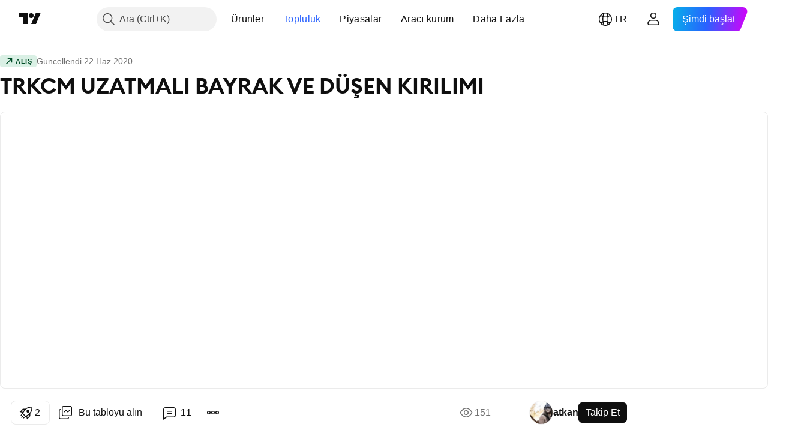

--- FILE ---
content_type: text/html; charset=utf-8
request_url: https://tr.tradingview.com/chart/TRKCM/XTY7sd8f/
body_size: 102050
content:


<!DOCTYPE html>
<html lang="tr" dir="ltr" class="is-not-authenticated is-not-pro  theme-light"
 data-theme="light">
<head><meta charset="utf-8" />
<meta name="viewport" content="width=device-width, initial-scale=1.0, maximum-scale=1.0, minimum-scale=1.0, user-scalable=no">	<script nonce="2m4BRgixl03HjhIRTHjieg==">window.initData = {};</script><title>BIST:TRKCM için atkan tarafından TRKCM UZATMALI BAYRAK  VE DÜŞEN KIRILIMI  — TradingView</title>
<!-- { block promo_footer_css_bundle } -->
		<!-- { render_css_bundle('promo_footer') } -->
		<link crossorigin="anonymous" href="https://static.tradingview.com/static/bundles/15992.6ab8fddbbeec572ad16b.css" rel="stylesheet" type="text/css"/>
	<!-- { endblock promo_footer_css_bundle } -->

	<!-- { block personal_css_bundle } -->
		<!-- render_css_bundle('base') -->
		<link crossorigin="anonymous" href="https://static.tradingview.com/static/bundles/7204.bd4a617f902d8e4336d7.css" rel="stylesheet" type="text/css"/>
<link crossorigin="anonymous" href="https://static.tradingview.com/static/bundles/77196.1ee43ed7cda5d814dba7.css" rel="stylesheet" type="text/css"/>
<link crossorigin="anonymous" href="https://static.tradingview.com/static/bundles/12874.2243f526973e835a8777.css" rel="stylesheet" type="text/css"/>
<link crossorigin="anonymous" href="https://static.tradingview.com/static/bundles/20541.ffebbd5b14e162a70fac.css" rel="stylesheet" type="text/css"/>
<link crossorigin="anonymous" href="https://static.tradingview.com/static/bundles/22691.df517de208b59f042c3b.css" rel="stylesheet" type="text/css"/>
<link crossorigin="anonymous" href="https://static.tradingview.com/static/bundles/72834.146c7925be9f43c9c767.css" rel="stylesheet" type="text/css"/>
<link crossorigin="anonymous" href="https://static.tradingview.com/static/bundles/6656.0e277b504c24d73f6420.css" rel="stylesheet" type="text/css"/>
<link crossorigin="anonymous" href="https://static.tradingview.com/static/bundles/97406.a24aa84d5466dfc219e3.css" rel="stylesheet" type="text/css"/>
<link crossorigin="anonymous" href="https://static.tradingview.com/static/bundles/51307.bb4e309d13e8ea654e19.css" rel="stylesheet" type="text/css"/>
<link crossorigin="anonymous" href="https://static.tradingview.com/static/bundles/62560.c8a32e4a427c0c57131c.css" rel="stylesheet" type="text/css"/>
<link crossorigin="anonymous" href="https://static.tradingview.com/static/bundles/28415.e6caff1a47a6c8a0f783.css" rel="stylesheet" type="text/css"/>
<link crossorigin="anonymous" href="https://static.tradingview.com/static/bundles/78820.3dc3168a8005e8c156fe.css" rel="stylesheet" type="text/css"/>
<link crossorigin="anonymous" href="https://static.tradingview.com/static/bundles/30608.1b5e0eb056a8145e2004.css" rel="stylesheet" type="text/css"/>
<link crossorigin="anonymous" href="https://static.tradingview.com/static/bundles/4857.2a0b835c9459f5e8f334.css" rel="stylesheet" type="text/css"/>
<link crossorigin="anonymous" href="https://static.tradingview.com/static/bundles/60733.515b38c2fad56295e0d7.css" rel="stylesheet" type="text/css"/>
<link crossorigin="anonymous" href="https://static.tradingview.com/static/bundles/94584.053cede951b9d64dea44.css" rel="stylesheet" type="text/css"/>
<link crossorigin="anonymous" href="https://static.tradingview.com/static/bundles/52294.8c6373aa92664b86de9e.css" rel="stylesheet" type="text/css"/>
<link crossorigin="anonymous" href="https://static.tradingview.com/static/bundles/56167.a33c76f5549cc7102e61.css" rel="stylesheet" type="text/css"/>
<link crossorigin="anonymous" href="https://static.tradingview.com/static/bundles/72373.cdd20397318c8a54ee02.css" rel="stylesheet" type="text/css"/>
<link crossorigin="anonymous" href="https://static.tradingview.com/static/bundles/68820.b0c44555783cdd4786b8.css" rel="stylesheet" type="text/css"/>
<link crossorigin="anonymous" href="https://static.tradingview.com/static/bundles/39394.1f12e32e6d4c4b83fe10.css" rel="stylesheet" type="text/css"/>
<link crossorigin="anonymous" href="https://static.tradingview.com/static/bundles/28562.e29096bd778450adbd58.css" rel="stylesheet" type="text/css"/>
<link crossorigin="anonymous" href="https://static.tradingview.com/static/bundles/19934.288c07086ff109a1d327.css" rel="stylesheet" type="text/css"/>
<link crossorigin="anonymous" href="https://static.tradingview.com/static/bundles/5911.5f96f6b3c550d3f0da23.css" rel="stylesheet" type="text/css"/>
<link crossorigin="anonymous" href="https://static.tradingview.com/static/bundles/6133.2dae60a90526a493d165.css" rel="stylesheet" type="text/css"/>
<link crossorigin="anonymous" href="https://static.tradingview.com/static/bundles/30331.cec6b9b458e103483d37.css" rel="stylesheet" type="text/css"/>
<link crossorigin="anonymous" href="https://static.tradingview.com/static/bundles/45207.4c0489c8756499c78a5e.css" rel="stylesheet" type="text/css"/>
<link crossorigin="anonymous" href="https://static.tradingview.com/static/bundles/17644.53a8a16a13c65b9ef1b6.css" rel="stylesheet" type="text/css"/>
<link crossorigin="anonymous" href="https://static.tradingview.com/static/bundles/5347.66e97921f2de4965604d.css" rel="stylesheet" type="text/css"/>
<link crossorigin="anonymous" href="https://static.tradingview.com/static/bundles/90145.8b74b8d86218eec14871.css" rel="stylesheet" type="text/css"/>
<link crossorigin="anonymous" href="https://static.tradingview.com/static/bundles/59334.4a832facb7e57c5e13f3.css" rel="stylesheet" type="text/css"/>
<link crossorigin="anonymous" href="https://static.tradingview.com/static/bundles/91361.140a08c3b11237f684ec.css" rel="stylesheet" type="text/css"/>
<link crossorigin="anonymous" href="https://static.tradingview.com/static/bundles/3691.a607e1947cc1d6442aef.css" rel="stylesheet" type="text/css"/>
<link crossorigin="anonymous" href="https://static.tradingview.com/static/bundles/79248.b085e41549ac76222ff0.css" rel="stylesheet" type="text/css"/>
<link crossorigin="anonymous" href="https://static.tradingview.com/static/bundles/17675.7322b9d581c3bd767a8f.css" rel="stylesheet" type="text/css"/>
	<!-- { endblock personal_css_bundle } -->

	<!-- { block extra_styles } -->
	<link crossorigin="anonymous" href="https://static.tradingview.com/static/bundles/26184.a8e87c60a250a6212b03.css" rel="stylesheet" type="text/css"/>
<link crossorigin="anonymous" href="https://static.tradingview.com/static/bundles/62419.12891bfbb287744d3a89.css" rel="stylesheet" type="text/css"/>
<link crossorigin="anonymous" href="https://static.tradingview.com/static/bundles/32078.4dd8f716b361ea76fac9.css" rel="stylesheet" type="text/css"/>
<link crossorigin="anonymous" href="https://static.tradingview.com/static/bundles/50370.a1a91e4e3b8d4d56af6a.css" rel="stylesheet" type="text/css"/>
<link crossorigin="anonymous" href="https://static.tradingview.com/static/bundles/29903.89b41c884d5213432809.css" rel="stylesheet" type="text/css"/>
<link crossorigin="anonymous" href="https://static.tradingview.com/static/bundles/24840.08865a24cd22e705a127.css" rel="stylesheet" type="text/css"/>
<link crossorigin="anonymous" href="https://static.tradingview.com/static/bundles/61504.303d3d3a2eef8a440230.css" rel="stylesheet" type="text/css"/>
<link crossorigin="anonymous" href="https://static.tradingview.com/static/bundles/84592.9ad3142f13630874398c.css" rel="stylesheet" type="text/css"/>
<link crossorigin="anonymous" href="https://static.tradingview.com/static/bundles/84509.b78aa0f889805782a114.css" rel="stylesheet" type="text/css"/>
<link crossorigin="anonymous" href="https://static.tradingview.com/static/bundles/68650.e664998b1025f8944a19.css" rel="stylesheet" type="text/css"/>
<link crossorigin="anonymous" href="https://static.tradingview.com/static/bundles/62156.ce7b2959f31f83034b45.css" rel="stylesheet" type="text/css"/>
<link crossorigin="anonymous" href="https://static.tradingview.com/static/bundles/58572.dad95b9e4df028f98405.css" rel="stylesheet" type="text/css"/>
<link crossorigin="anonymous" href="https://static.tradingview.com/static/bundles/86459.a94905aa773ec52c64fa.css" rel="stylesheet" type="text/css"/>
<link crossorigin="anonymous" href="https://static.tradingview.com/static/bundles/87828.b5acda22a891bd0b8b78.css" rel="stylesheet" type="text/css"/>
<link crossorigin="anonymous" href="https://static.tradingview.com/static/bundles/81350.86c68c4067216e42a0f1.css" rel="stylesheet" type="text/css"/>
<link crossorigin="anonymous" href="https://static.tradingview.com/static/bundles/27877.826c38517eae6571304f.css" rel="stylesheet" type="text/css"/>
<link crossorigin="anonymous" href="https://static.tradingview.com/static/bundles/56254.a23f3ec5b836024b605b.css" rel="stylesheet" type="text/css"/>
<link crossorigin="anonymous" href="https://static.tradingview.com/static/bundles/18013.0655ac40c6882bf9e438.css" rel="stylesheet" type="text/css"/>
<link crossorigin="anonymous" href="https://static.tradingview.com/static/bundles/88936.d49d6f461c53e70b38bc.css" rel="stylesheet" type="text/css"/>
<link crossorigin="anonymous" href="https://static.tradingview.com/static/bundles/54123.b37eaf239cea1a4a4b98.css" rel="stylesheet" type="text/css"/>
<link crossorigin="anonymous" href="https://static.tradingview.com/static/bundles/3406.24a50d99637b4e3bf9e7.css" rel="stylesheet" type="text/css"/>
<link crossorigin="anonymous" href="https://static.tradingview.com/static/bundles/14544.83eca2c4704f4649b7a3.css" rel="stylesheet" type="text/css"/>
<link crossorigin="anonymous" href="https://static.tradingview.com/static/bundles/31069.c75dd2e4bc4003a8d3c6.css" rel="stylesheet" type="text/css"/>
<link crossorigin="anonymous" href="https://static.tradingview.com/static/bundles/67877.2fb5f6f3eb739c16078d.css" rel="stylesheet" type="text/css"/>
<link crossorigin="anonymous" href="https://static.tradingview.com/static/bundles/50553.3ab347d4bc9cadf8d238.css" rel="stylesheet" type="text/css"/>
<link crossorigin="anonymous" href="https://static.tradingview.com/static/bundles/75070.42c5ad63db6e22dd1780.css" rel="stylesheet" type="text/css"/>
<link crossorigin="anonymous" href="https://static.tradingview.com/static/bundles/11285.2ad4e54f72ca1dbe5a12.css" rel="stylesheet" type="text/css"/>
<link crossorigin="anonymous" href="https://static.tradingview.com/static/bundles/85379.e2d0f6189d763981c46b.css" rel="stylesheet" type="text/css"/>
<link crossorigin="anonymous" href="https://static.tradingview.com/static/bundles/62882.bb7416e25ce047652be6.css" rel="stylesheet" type="text/css"/>
<link crossorigin="anonymous" href="https://static.tradingview.com/static/bundles/14142.fa043cf9d22075746ca7.css" rel="stylesheet" type="text/css"/>
<link crossorigin="anonymous" href="https://static.tradingview.com/static/bundles/70835.249d27fbf7cfdf5dfd83.css" rel="stylesheet" type="text/css"/>
<link crossorigin="anonymous" href="https://static.tradingview.com/static/bundles/92124.5845fa80448b407d32ec.css" rel="stylesheet" type="text/css"/>
<link crossorigin="anonymous" href="https://static.tradingview.com/static/bundles/98703.a2b02fc165a1c32d442e.css" rel="stylesheet" type="text/css"/>
<link crossorigin="anonymous" href="https://static.tradingview.com/static/bundles/65644.82e6d18dc48a569d26eb.css" rel="stylesheet" type="text/css"/>
<link crossorigin="anonymous" href="https://static.tradingview.com/static/bundles/5605.7992e8c447118cda6e67.css" rel="stylesheet" type="text/css"/>
<link crossorigin="anonymous" href="https://static.tradingview.com/static/bundles/57014.5d64ece78149214e8812.css" rel="stylesheet" type="text/css"/>
<link crossorigin="anonymous" href="https://static.tradingview.com/static/bundles/96133.507ceb094fe735b3e439.css" rel="stylesheet" type="text/css"/>
<link crossorigin="anonymous" href="https://static.tradingview.com/static/bundles/85992.24dc3e7280c9494642a6.css" rel="stylesheet" type="text/css"/>
<link crossorigin="anonymous" href="https://static.tradingview.com/static/bundles/52665.005deab1142faaf7462d.css" rel="stylesheet" type="text/css"/>
<link crossorigin="anonymous" href="https://static.tradingview.com/static/bundles/96614.aa36a3e7cbd35864ab1c.css" rel="stylesheet" type="text/css"/>
<link crossorigin="anonymous" href="https://static.tradingview.com/static/bundles/78698.9e07627cdc60a2c13dc3.css" rel="stylesheet" type="text/css"/>
<link crossorigin="anonymous" href="https://static.tradingview.com/static/bundles/96946.664cb7df376aef027378.css" rel="stylesheet" type="text/css"/>
<link crossorigin="anonymous" href="https://static.tradingview.com/static/bundles/94425.e8a11b1164ed8f31863d.css" rel="stylesheet" type="text/css"/>
<link crossorigin="anonymous" href="https://static.tradingview.com/static/bundles/30931.b2e7517523adce965dba.css" rel="stylesheet" type="text/css"/>
<link crossorigin="anonymous" href="https://static.tradingview.com/static/bundles/13619.8ac06c6d6672271c5f68.css" rel="stylesheet" type="text/css"/>
<link crossorigin="anonymous" href="https://static.tradingview.com/static/bundles/12748.199034cf25af72be11eb.css" rel="stylesheet" type="text/css"/>
<link crossorigin="anonymous" href="https://static.tradingview.com/static/bundles/66857.843c3e887cfdf130d542.css" rel="stylesheet" type="text/css"/>
<link crossorigin="anonymous" href="https://static.tradingview.com/static/bundles/18350.e409f558fe163ea9a3de.css" rel="stylesheet" type="text/css"/>
<link crossorigin="anonymous" href="https://static.tradingview.com/static/bundles/92112.db4c9d5652778b489aaa.css" rel="stylesheet" type="text/css"/>
<link crossorigin="anonymous" href="https://static.tradingview.com/static/bundles/68448.f611cd4d950c54a2caec.css" rel="stylesheet" type="text/css"/>
<link crossorigin="anonymous" href="https://static.tradingview.com/static/bundles/24309.848f88391da875ceb2a3.css" rel="stylesheet" type="text/css"/>
<link crossorigin="anonymous" href="https://static.tradingview.com/static/bundles/32388.e2ac42d074266d6f4cc4.css" rel="stylesheet" type="text/css"/>
<link crossorigin="anonymous" href="https://static.tradingview.com/static/bundles/2298.e4906aeeda8c192efa8f.css" rel="stylesheet" type="text/css"/>
<link crossorigin="anonymous" href="https://static.tradingview.com/static/bundles/6811.4ca141638fbeaa002769.css" rel="stylesheet" type="text/css"/>
<link crossorigin="anonymous" href="https://static.tradingview.com/static/bundles/34022.f218afa7d02ef496982b.css" rel="stylesheet" type="text/css"/>
<link crossorigin="anonymous" href="https://static.tradingview.com/static/bundles/9313.ef5d27e92eb3d48dab23.css" rel="stylesheet" type="text/css"/>
<link crossorigin="anonymous" href="https://static.tradingview.com/static/bundles/87844.a89d3d49f869720ebbba.css" rel="stylesheet" type="text/css"/>
<link crossorigin="anonymous" href="https://static.tradingview.com/static/bundles/79780.84d89360ede6a350ded3.css" rel="stylesheet" type="text/css"/>
<link crossorigin="anonymous" href="https://static.tradingview.com/static/bundles/50694.e8c29c22063c80408cca.css" rel="stylesheet" type="text/css"/>
<link crossorigin="anonymous" href="https://static.tradingview.com/static/bundles/22969.c32eeb1152afcd97b12e.css" rel="stylesheet" type="text/css"/>
<link crossorigin="anonymous" href="https://static.tradingview.com/static/bundles/83580.fdc9454547343089f3c6.css" rel="stylesheet" type="text/css"/>
<link crossorigin="anonymous" href="https://static.tradingview.com/static/bundles/20789.ab5c2b3cb921527e4170.css" rel="stylesheet" type="text/css"/>
<link crossorigin="anonymous" href="https://static.tradingview.com/static/bundles/29592.6154c4943032cbc1f19b.css" rel="stylesheet" type="text/css"/>
<link crossorigin="anonymous" href="https://static.tradingview.com/static/bundles/31916.57160ac113283e720311.css" rel="stylesheet" type="text/css"/>
<link crossorigin="anonymous" href="https://static.tradingview.com/static/bundles/55174.dc96c4d047ce06b033ba.css" rel="stylesheet" type="text/css"/>
<link crossorigin="anonymous" href="https://static.tradingview.com/static/bundles/5969.21c839e51d9fe09bc1ad.css" rel="stylesheet" type="text/css"/>
<link crossorigin="anonymous" href="https://static.tradingview.com/static/bundles/83332.323d337a96ea2d0d1f5b.css" rel="stylesheet" type="text/css"/>
<link crossorigin="anonymous" href="https://static.tradingview.com/static/bundles/26149.58e3d28c4207f0232d45.css" rel="stylesheet" type="text/css"/>
<link crossorigin="anonymous" href="https://static.tradingview.com/static/bundles/5769.b3335017ad0d222109e8.css" rel="stylesheet" type="text/css"/>
<link crossorigin="anonymous" href="https://static.tradingview.com/static/bundles/49022.455c0a58d3762d16e782.css" rel="stylesheet" type="text/css"/>
<link crossorigin="anonymous" href="https://static.tradingview.com/static/bundles/38582.2b62a108282b3e90d95c.css" rel="stylesheet" type="text/css"/>
<link crossorigin="anonymous" href="https://static.tradingview.com/static/bundles/15001.aa02a2d96f821d501dba.css" rel="stylesheet" type="text/css"/>
<link crossorigin="anonymous" href="https://static.tradingview.com/static/bundles/75432.cee64bd18eb72dd37b3d.css" rel="stylesheet" type="text/css"/>
<link crossorigin="anonymous" href="https://static.tradingview.com/static/bundles/43165.f500e435f461fabe05f6.css" rel="stylesheet" type="text/css"/>
<link crossorigin="anonymous" href="https://static.tradingview.com/static/bundles/70571.51824f94f04f357f27ed.css" rel="stylesheet" type="text/css"/>
<link crossorigin="anonymous" href="https://static.tradingview.com/static/bundles/6695.1ea7d74fa789f5e3b9c4.css" rel="stylesheet" type="text/css"/>
<link crossorigin="anonymous" href="https://static.tradingview.com/static/bundles/42734.28212819357e05bc15ab.css" rel="stylesheet" type="text/css"/>
<link crossorigin="anonymous" href="https://static.tradingview.com/static/bundles/97915.5b2ef44e883aedf9ee07.css" rel="stylesheet" type="text/css"/>
<link crossorigin="anonymous" href="https://static.tradingview.com/static/bundles/35229.f7d16c2e8bbca89e1d2b.css" rel="stylesheet" type="text/css"/>
<link crossorigin="anonymous" href="https://static.tradingview.com/static/bundles/49468.bd38a05bcbe9f63005d5.css" rel="stylesheet" type="text/css"/>
<link crossorigin="anonymous" href="https://static.tradingview.com/static/bundles/16543.7bcb96fa677df6654c99.css" rel="stylesheet" type="text/css"/>
<link crossorigin="anonymous" href="https://static.tradingview.com/static/bundles/78076.434b6268f44aba75e190.css" rel="stylesheet" type="text/css"/>
<link crossorigin="anonymous" href="https://static.tradingview.com/static/bundles/68844.52241fb1c81e27787e36.css" rel="stylesheet" type="text/css"/>
<link crossorigin="anonymous" href="https://static.tradingview.com/static/bundles/78806.af4707505f695c7b7e7e.css" rel="stylesheet" type="text/css"/>
<link crossorigin="anonymous" href="https://static.tradingview.com/static/bundles/67957.26bd3f4dca9113e5bd92.css" rel="stylesheet" type="text/css"/>
<link crossorigin="anonymous" href="https://static.tradingview.com/static/bundles/95626.0b382ed55589e98e3418.css" rel="preload" as="style"/>
<link crossorigin="anonymous" href="https://static.tradingview.com/static/bundles/4876.8876d8fb744d67484f1f.css" rel="preload" as="style"/>
<link crossorigin="anonymous" href="https://static.tradingview.com/static/bundles/79185.94b15842cd307f061854.css" rel="preload" as="style"/>
<link crossorigin="anonymous" href="https://static.tradingview.com/static/bundles/49822.f499cfafbc0a791ec49e.css" rel="preload" as="style"/>
	<!-- { endblock extra_styles } --><script nonce="2m4BRgixl03HjhIRTHjieg==">
	window.locale = 'tr';
	window.language = 'tr';
</script>
	<!-- { block promo_footer_js_bundle } -->
		<!-- { render_js_bundle('promo_footer') } -->
		<link crossorigin="anonymous" href="https://static.tradingview.com/static/bundles/tr.63639.893104679743cfdc6eb0.js" rel="preload" as="script"/>
<link crossorigin="anonymous" href="https://static.tradingview.com/static/bundles/25096.92bda83ae2bfdec74d91.js" rel="preload" as="script"/>
<link crossorigin="anonymous" href="https://static.tradingview.com/static/bundles/promo_footer.d732748b4425f543f32d.js" rel="preload" as="script"/><script crossorigin="anonymous" src="https://static.tradingview.com/static/bundles/tr.63639.893104679743cfdc6eb0.js" defer></script>
<script crossorigin="anonymous" src="https://static.tradingview.com/static/bundles/25096.92bda83ae2bfdec74d91.js" defer></script>
<script crossorigin="anonymous" src="https://static.tradingview.com/static/bundles/promo_footer.d732748b4425f543f32d.js" defer></script>
	<!-- { endblock promo_footer_js_bundle } -->

	<!-- { block personal_js_bundle } -->
		<!-- render_js_bundle('base') -->
		<link crossorigin="anonymous" href="https://static.tradingview.com/static/bundles/runtime.5cff48ae4c51799572c6.js" rel="preload" as="script"/>
<link crossorigin="anonymous" href="https://static.tradingview.com/static/bundles/tr.11389.2b9c5a4a377923252369.js" rel="preload" as="script"/>
<link crossorigin="anonymous" href="https://static.tradingview.com/static/bundles/32227.d826c45d2d27f2ff4314.js" rel="preload" as="script"/>
<link crossorigin="anonymous" href="https://static.tradingview.com/static/bundles/77507.fb006c0c7a02051cf5cd.js" rel="preload" as="script"/>
<link crossorigin="anonymous" href="https://static.tradingview.com/static/bundles/22665.478e72b4af5ae0c375ec.js" rel="preload" as="script"/>
<link crossorigin="anonymous" href="https://static.tradingview.com/static/bundles/12886.7be7542f140baf734d79.js" rel="preload" as="script"/>
<link crossorigin="anonymous" href="https://static.tradingview.com/static/bundles/22023.035d84389dc598280aca.js" rel="preload" as="script"/>
<link crossorigin="anonymous" href="https://static.tradingview.com/static/bundles/2373.7f1c5f402e07b6f9d0b4.js" rel="preload" as="script"/>
<link crossorigin="anonymous" href="https://static.tradingview.com/static/bundles/62134.57ec9cb3f1548c6e710a.js" rel="preload" as="script"/>
<link crossorigin="anonymous" href="https://static.tradingview.com/static/bundles/1620.cf91b3df49fde2229d37.js" rel="preload" as="script"/>
<link crossorigin="anonymous" href="https://static.tradingview.com/static/bundles/68134.53b8dc667ab093512b37.js" rel="preload" as="script"/>
<link crossorigin="anonymous" href="https://static.tradingview.com/static/bundles/93243.d16dcf8fc50e14d67819.js" rel="preload" as="script"/>
<link crossorigin="anonymous" href="https://static.tradingview.com/static/bundles/42118.dff7a71e333e9d8d8929.js" rel="preload" as="script"/>
<link crossorigin="anonymous" href="https://static.tradingview.com/static/bundles/32378.b87f7c1aed020f9c3427.js" rel="preload" as="script"/>
<link crossorigin="anonymous" href="https://static.tradingview.com/static/bundles/29138.7f85e2418196e920beee.js" rel="preload" as="script"/>
<link crossorigin="anonymous" href="https://static.tradingview.com/static/bundles/23298.0b1a2a8df7ae6c4f9aff.js" rel="preload" as="script"/>
<link crossorigin="anonymous" href="https://static.tradingview.com/static/bundles/91834.9821cb5b05c24e07d017.js" rel="preload" as="script"/>
<link crossorigin="anonymous" href="https://static.tradingview.com/static/bundles/89095.8f0ef59dea5487949a51.js" rel="preload" as="script"/>
<link crossorigin="anonymous" href="https://static.tradingview.com/static/bundles/70241.8681b0461bf728193324.js" rel="preload" as="script"/>
<link crossorigin="anonymous" href="https://static.tradingview.com/static/bundles/base.4fd56e51e522a2ccc9a7.js" rel="preload" as="script"/><script crossorigin="anonymous" src="https://static.tradingview.com/static/bundles/runtime.5cff48ae4c51799572c6.js" defer></script>
<script crossorigin="anonymous" src="https://static.tradingview.com/static/bundles/tr.11389.2b9c5a4a377923252369.js" defer></script>
<script crossorigin="anonymous" src="https://static.tradingview.com/static/bundles/32227.d826c45d2d27f2ff4314.js" defer></script>
<script crossorigin="anonymous" src="https://static.tradingview.com/static/bundles/77507.fb006c0c7a02051cf5cd.js" defer></script>
<script crossorigin="anonymous" src="https://static.tradingview.com/static/bundles/22665.478e72b4af5ae0c375ec.js" defer></script>
<script crossorigin="anonymous" src="https://static.tradingview.com/static/bundles/12886.7be7542f140baf734d79.js" defer></script>
<script crossorigin="anonymous" src="https://static.tradingview.com/static/bundles/22023.035d84389dc598280aca.js" defer></script>
<script crossorigin="anonymous" src="https://static.tradingview.com/static/bundles/2373.7f1c5f402e07b6f9d0b4.js" defer></script>
<script crossorigin="anonymous" src="https://static.tradingview.com/static/bundles/62134.57ec9cb3f1548c6e710a.js" defer></script>
<script crossorigin="anonymous" src="https://static.tradingview.com/static/bundles/1620.cf91b3df49fde2229d37.js" defer></script>
<script crossorigin="anonymous" src="https://static.tradingview.com/static/bundles/68134.53b8dc667ab093512b37.js" defer></script>
<script crossorigin="anonymous" src="https://static.tradingview.com/static/bundles/93243.d16dcf8fc50e14d67819.js" defer></script>
<script crossorigin="anonymous" src="https://static.tradingview.com/static/bundles/42118.dff7a71e333e9d8d8929.js" defer></script>
<script crossorigin="anonymous" src="https://static.tradingview.com/static/bundles/32378.b87f7c1aed020f9c3427.js" defer></script>
<script crossorigin="anonymous" src="https://static.tradingview.com/static/bundles/29138.7f85e2418196e920beee.js" defer></script>
<script crossorigin="anonymous" src="https://static.tradingview.com/static/bundles/23298.0b1a2a8df7ae6c4f9aff.js" defer></script>
<script crossorigin="anonymous" src="https://static.tradingview.com/static/bundles/91834.9821cb5b05c24e07d017.js" defer></script>
<script crossorigin="anonymous" src="https://static.tradingview.com/static/bundles/89095.8f0ef59dea5487949a51.js" defer></script>
<script crossorigin="anonymous" src="https://static.tradingview.com/static/bundles/70241.8681b0461bf728193324.js" defer></script>
<script crossorigin="anonymous" src="https://static.tradingview.com/static/bundles/base.4fd56e51e522a2ccc9a7.js" defer></script>
	<!-- { endblock personal_js_bundle } -->

	<!-- { block additional_js_bundle } -->
	<!-- { endblock additional_js_bundle } -->	<script nonce="2m4BRgixl03HjhIRTHjieg==">
		window.initData = window.initData || {};
		window.initData.theme = "light";
			(()=>{"use strict";const t=/(?:^|;)\s*theme=(dark|light)(?:;|$)|$/.exec(document.cookie)[1];t&&(document.documentElement.classList.toggle("theme-dark","dark"===t),document.documentElement.classList.toggle("theme-light","light"===t),document.documentElement.dataset.theme=t,window.initData=window.initData||{},window.initData.theme=t)})();
	</script>
	<script nonce="2m4BRgixl03HjhIRTHjieg==">
		(()=>{"use strict";"undefined"!=typeof window&&"undefined"!=typeof navigator&&/mac/i.test(navigator.platform)&&document.documentElement.classList.add("mac_os_system")})();
	</script>

	<script nonce="2m4BRgixl03HjhIRTHjieg==">var environment = "battle";
		window.WS_HOST_PING_REQUIRED = true;
		window.BUILD_TIME = "2026-01-21T09:00:34";
		window.WEBSOCKET_HOST = "data.tradingview.com";
		window.WEBSOCKET_PRO_HOST = "prodata.tradingview.com";
		window.WEBSOCKET_HOST_FOR_DEEP_BACKTESTING = "history-data.tradingview.com";
		window.WIDGET_HOST = "https://www.tradingview-widget.com";
		window.TradingView = window.TradingView || {};
	</script>

	<link rel="conversions-config" href="https://s3.tradingview.com/conversions_tr.json">
	<link rel="metrics-config" href="https://scanner-backend.tradingview.com/enum/ordered?id=metrics_full_name,metrics&lang=tr&label-product=ytm-metrics-plan.json" crossorigin>

	<script nonce="2m4BRgixl03HjhIRTHjieg==">
		(()=>{"use strict";function e(e,t=!1){const{searchParams:n}=new URL(String(location));let s="true"===n.get("mobileapp_new"),o="true"===n.get("mobileapp");if(!t){const e=function(e){const t=e+"=",n=document.cookie.split(";");for(let e=0;e<n.length;e++){let s=n[e];for(;" "===s.charAt(0);)s=s.substring(1,s.length);if(0===s.indexOf(t))return s.substring(t.length,s.length)}return null}("tv_app")||"";s||=["android","android_nps"].includes(e),o||="ios"===e}return!("new"!==e&&"any"!==e||!s)||!("new"===e||!o)}const t="undefined"!=typeof window&&"undefined"!=typeof navigator,n=t&&"ontouchstart"in window,s=(t&&n&&window,t&&(n||navigator.maxTouchPoints),t&&window.chrome&&window.chrome.runtime,t&&window.navigator.userAgent.toLowerCase().indexOf("firefox"),t&&/\sEdge\/\d\d\b/.test(navigator.userAgent),t&&Boolean(navigator.vendor)&&navigator.vendor.indexOf("Apple")>-1&&-1===navigator.userAgent.indexOf("CriOS")&&navigator.userAgent.indexOf("FxiOS"),t&&/mac/i.test(navigator.platform),t&&/Win32|Win64/i.test(navigator.platform),t&&/Linux/i.test(navigator.platform),t&&/Android/i.test(navigator.userAgent)),o=t&&/BlackBerry/i.test(navigator.userAgent),i=t&&/iPhone|iPad|iPod/.test(navigator.platform),c=t&&/Opera Mini/i.test(navigator.userAgent),r=t&&("MacIntel"===navigator.platform&&navigator.maxTouchPoints>1||/iPad/.test(navigator.platform)),a=s||o||i||c,h=window.TradingView=window.TradingView||{};const _={Android:()=>s,BlackBerry:()=>o,iOS:()=>i,Opera:()=>c,isIPad:()=>r,any:()=>a};h.isMobile=_;const l=new Map;function d(){const e=window.location.pathname,t=window.location.host,n=`${t}${e}`;return l.has(n)||l.set(n,function(e,t){const n=["^widget-docs"];for(const e of n)if(new RegExp(e).test(t))return!0;const s=["^widgetembed/?$","^cmewidgetembed/?$","^([0-9a-zA-Z-]+)/widgetembed/?$","^([0-9a-zA-Z-]+)/widgetstatic/?$","^([0-9a-zA-Z-]+)?/?mediumwidgetembed/?$","^twitter-chart/?$","^telegram/chart/?$","^embed/([0-9a-zA-Z]{8})/?$","^widgetpopup/?$","^extension/?$","^idea-popup/?$","^hotlistswidgetembed/?$","^([0-9a-zA-Z-]+)/hotlistswidgetembed/?$","^marketoverviewwidgetembed/?$","^([0-9a-zA-Z-]+)/marketoverviewwidgetembed/?$","^eventswidgetembed/?$","^tickerswidgetembed/?$","^forexcrossrateswidgetembed/?$","^forexheatmapwidgetembed/?$","^marketquoteswidgetembed/?$","^screenerwidget/?$","^cryptomktscreenerwidget/?$","^([0-9a-zA-Z-]+)/cryptomktscreenerwidget/?$","^([0-9a-zA-Z-]+)/marketquoteswidgetembed/?$","^technical-analysis-widget-embed/$","^singlequotewidgetembed/?$","^([0-9a-zA-Z-]+)/singlequotewidgetembed/?$","^embed-widget/([0-9a-zA-Z-]+)/(([0-9a-zA-Z-]+)/)?$","^widget-docs/([0-9a-zA-Z-]+)/([0-9a-zA-Z-/]+)?$"],o=e.replace(/^\//,"");let i;for(let e=s.length-1;e>=0;e--)if(i=new RegExp(s[e]),i.test(o))return!0;return!1}(e,t)),l.get(n)??!1}h.onWidget=d;const g=()=>{},u="~m~";class m{constructor(e,t={}){this.sessionid=null,this.connected=!1,this._timeout=null,this._base=e,this._options={timeout:t.timeout||2e4,connectionType:t.connectionType}}connect(){this._socket=new WebSocket(this._prepareUrl()),this._socket.onmessage=e=>{
if("string"!=typeof e.data)throw new TypeError(`The WebSocket message should be a string. Recieved ${Object.prototype.toString.call(e.data)}`);this._onData(e.data)},this._socket.onclose=this._onClose.bind(this),this._socket.onerror=this._onError.bind(this)}send(e){this._socket&&this._socket.send(this._encode(e))}disconnect(){this._clearIdleTimeout(),this._socket&&(this._socket.onmessage=g,this._socket.onclose=g,this._socket.onerror=g,this._socket.close())}_clearIdleTimeout(){null!==this._timeout&&(clearTimeout(this._timeout),this._timeout=null)}_encode(e){let t,n="";const s=Array.isArray(e)?e:[e],o=s.length;for(let e=0;e<o;e++)t=null===s[e]||void 0===s[e]?"":m._stringify(s[e]),n+=u+t.length+u+t;return n}_decode(e){const t=[];let n,s;do{if(e.substring(0,3)!==u)return t;n="",s="";const o=(e=e.substring(3)).length;for(let t=0;t<o;t++){if(s=Number(e.substring(t,t+1)),Number(e.substring(t,t+1))!==s){e=e.substring(n.length+3),n=Number(n);break}n+=s}t.push(e.substring(0,n)),e=e.substring(n)}while(""!==e);return t}_onData(e){this._setTimeout();const t=this._decode(e),n=t.length;for(let e=0;e<n;e++)this._onMessage(t[e])}_setTimeout(){this._clearIdleTimeout(),this._timeout=setTimeout(this._onTimeout.bind(this),this._options.timeout)}_onTimeout(){this.disconnect(),this._onDisconnect({code:4e3,reason:"socket.io timeout",wasClean:!1})}_onMessage(e){this.sessionid?this._checkIfHeartbeat(e)?this._onHeartbeat(e.slice(3)):this._checkIfJson(e)?this._base.onMessage(JSON.parse(e.slice(3))):this._base.onMessage(e):(this.sessionid=e,this._onConnect())}_checkIfHeartbeat(e){return this._checkMessageType(e,"h")}_checkIfJson(e){return this._checkMessageType(e,"j")}_checkMessageType(e,t){return e.substring(0,3)==="~"+t+"~"}_onHeartbeat(e){this.send("~h~"+e)}_onConnect(){this.connected=!0,this._base.onConnect()}_onDisconnect(e){this._clear(),this._base.onDisconnect(e),this.sessionid=null}_clear(){this.connected=!1}_prepareUrl(){const t=w(this._base.host);if(t.pathname+="socket.io/websocket",t.protocol="wss:",t.searchParams.append("from",window.location.pathname.slice(1,50)),t.searchParams.append("date",window.BUILD_TIME||""),e("any")&&t.searchParams.append("client","mobile"),this._options.connectionType&&t.searchParams.append("type",this._options.connectionType),window.WEBSOCKET_PARAMS_ANALYTICS){const{ws_page_uri:e,ws_ancestor_origin:n}=window.WEBSOCKET_PARAMS_ANALYTICS;e&&t.searchParams.append("page-uri",e),n&&t.searchParams.append("ancestor-origin",n)}const n=window.location.search.includes("widget_token")||window.location.hash.includes("widget_token");return d()||n||t.searchParams.append("auth","sessionid"),t.href}_onClose(e){this._clearIdleTimeout(),this._onDisconnect(e)}_onError(e){this._clearIdleTimeout(),this._clear(),this._base.emit("error",[e]),this.sessionid=null}static _stringify(e){return"[object Object]"===Object.prototype.toString.call(e)?"~j~"+JSON.stringify(e):String(e)}}class p{constructor(e,t){this.host=e,this._connecting=!1,this._events={},this.transport=this._getTransport(t)}isConnected(){
return!!this.transport&&this.transport.connected}isConnecting(){return this._connecting}connect(){this.isConnected()||(this._connecting&&this.disconnect(),this._connecting=!0,this.transport.connect())}send(e){this.transport&&this.transport.connected&&this.transport.send(e)}disconnect(){this.transport&&this.transport.disconnect()}on(e,t){e in this._events||(this._events[e]=[]),this._events[e].push(t)}offAll(){this._events={}}onMessage(e){this.emit("message",[e])}emit(e,t=[]){if(e in this._events){const n=this._events[e].concat(),s=n.length;for(let e=0;e<s;e++)n[e].apply(this,t)}}onConnect(){this.clear(),this.emit("connect")}onDisconnect(e){this.emit("disconnect",[e])}clear(){this._connecting=!1}_getTransport(e){return new m(this,e)}}function w(e){const t=-1!==e.indexOf("/")?new URL(e):new URL("wss://"+e);if("wss:"!==t.protocol&&"https:"!==t.protocol)throw new Error("Invalid websocket base "+e);return t.pathname.endsWith("/")||(t.pathname+="/"),t.search="",t.username="",t.password="",t}const k="undefined"!=typeof window&&Number(window.TELEMETRY_WS_ERROR_LOGS_THRESHOLD)||0;class f{constructor(e,t={}){this._queueStack=[],this._logsQueue=[],this._telemetryObjectsQueue=[],this._reconnectCount=0,this._redirectCount=0,this._errorsCount=0,this._errorsInfoSent=!1,this._connectionStart=null,this._connectionEstablished=null,this._reconnectTimeout=null,this._onlineCancellationToken=null,this._isConnectionForbidden=!1,this._initialHost=t.initialHost||null,this._suggestedHost=e,this._proHost=t.proHost,this._reconnectHost=t.reconnectHost,this._noReconnectAfterTimeout=!0===t.noReconnectAfterTimeout,this._dataRequestTimeout=t.dataRequestTimeout,this._connectionType=t.connectionType,this._doConnect(),t.pingRequired&&-1===window.location.search.indexOf("noping")&&this._startPing()}connect(){this._tryConnect()}resetCounters(){this._reconnectCount=0,this._redirectCount=0}setLogger(e,t){this._logger=e,this._getLogHistory=t,this._flushLogs()}setTelemetry(e){this._telemetry=e,this._telemetry.reportSent.subscribe(this,this._onTelemetrySent),this._flushTelemetry()}onReconnect(e){this._onReconnect=e}isConnected(){return!!this._socket&&this._socket.isConnected()}isConnecting(){return!!this._socket&&this._socket.isConnecting()}on(e,t){return!!this._socket&&("connect"===e&&this._socket.isConnected()?t():"disconnect"===e?this._disconnectCallbacks.push(t):this._socket.on(e,t),!0)}getSessionId(){return this._socket&&this._socket.transport?this._socket.transport.sessionid:null}send(e){return this.isConnected()?(this._socket.send(e),!0):(this._queueMessage(e),!1)}getConnectionEstablished(){return this._connectionEstablished}getHost(){const e=this._tryGetProHost();return null!==e?e:this._reconnectHost&&this._reconnectCount>3?this._reconnectHost:this._suggestedHost}getReconnectCount(){return this._reconnectCount}getRedirectCount(){return this._redirectCount}getConnectionStart(){return this._connectionStart}disconnect(){this._clearReconnectTimeout(),(this.isConnected()||this.isConnecting())&&(this._propagateDisconnect(),this._disconnectCallbacks=[],
this._closeSocket())}forbidConnection(){this._isConnectionForbidden=!0,this.disconnect()}allowConnection(){this._isConnectionForbidden=!1,this.connect()}isMaxRedirects(){return this._redirectCount>=20}isMaxReconnects(){return this._reconnectCount>=20}getPingInfo(){return this._pingInfo||null}_tryGetProHost(){return window.TradingView&&window.TradingView.onChartPage&&"battle"===window.environment&&!this._redirectCount&&-1===window.location.href.indexOf("ws_host")?this._initialHost?this._initialHost:void 0!==window.user&&window.user.pro_plan?this._proHost||this._suggestedHost:null:null}_queueMessage(e){0===this._queueStack.length&&this._logMessage(0,"Socket is not connected. Queued a message"),this._queueStack.push(e)}_processMessageQueue(){0!==this._queueStack.length&&(this._logMessage(0,"Processing queued messages"),this._queueStack.forEach(this.send.bind(this)),this._logMessage(0,"Processed "+this._queueStack.length+" messages"),this._queueStack=[])}_onDisconnect(e){this._noReconnectAfterTimeout||null!==this._reconnectTimeout||(this._reconnectTimeout=setTimeout(this._tryReconnect.bind(this),5e3)),this._clearOnlineCancellationToken();let t="disconnect session:"+this.getSessionId();e&&(t+=", code:"+e.code+", reason:"+e.reason,1005===e.code&&this._sendTelemetry("websocket_code_1005")),this._logMessage(0,t),this._propagateDisconnect(e),this._closeSocket(),this._queueStack=[]}_closeSocket(){null!==this._socket&&(this._socket.offAll(),this._socket.disconnect(),this._socket=null)}_logMessage(e,t){const n={method:e,message:t};this._logger?this._flushLogMessage(n):(n.message=`[${(new Date).toISOString()}] ${n.message}`,this._logsQueue.push(n))}_flushLogMessage(e){switch(e.method){case 2:this._logger.logDebug(e.message);break;case 3:this._logger.logError(e.message);break;case 0:this._logger.logInfo(e.message);break;case 1:this._logger.logNormal(e.message)}}_flushLogs(){this._flushLogMessage({method:1,message:"messages from queue. Start."}),this._logsQueue.forEach((e=>{this._flushLogMessage(e)})),this._flushLogMessage({method:1,message:"messages from queue. End."}),this._logsQueue=[]}_sendTelemetry(e,t){const n={event:e,params:t};this._telemetry?this._flushTelemetryObject(n):this._telemetryObjectsQueue.push(n)}_flushTelemetryObject(e){this._telemetry.sendChartReport(e.event,e.params,!1)}_flushTelemetry(){this._telemetryObjectsQueue.forEach((e=>{this._flushTelemetryObject(e)})),this._telemetryObjectsQueue=[]}_doConnect(){this._socket&&(this._socket.isConnected()||this._socket.isConnecting())||(this._clearOnlineCancellationToken(),this._host=this.getHost(),this._socket=new p(this._host,{timeout:this._dataRequestTimeout,connectionType:this._connectionType}),this._logMessage(0,"Connecting to "+this._host),this._bindEvents(),this._disconnectCallbacks=[],this._connectionStart=performance.now(),this._connectionEstablished=null,this._socket.connect(),performance.mark("SWSC",{detail:"Start WebSocket connection"}),this._socket.on("connect",(()=>{performance.mark("EWSC",{detail:"End WebSocket connection"}),
performance.measure("WebSocket connection delay","SWSC","EWSC")})))}_propagateDisconnect(e){const t=this._disconnectCallbacks.length;for(let n=0;n<t;n++)this._disconnectCallbacks[n](e||{})}_bindEvents(){this._socket&&(this._socket.on("connect",(()=>{const e=this.getSessionId();if("string"==typeof e){const t=JSON.parse(e);if(t.redirect)return this._redirectCount+=1,this._suggestedHost=t.redirect,this.isMaxRedirects()&&this._sendTelemetry("redirect_bailout"),void this._redirect()}this._connectionEstablished=performance.now(),this._processMessageQueue(),this._logMessage(0,"connect session:"+e)})),this._socket.on("disconnect",this._onDisconnect.bind(this)),this._socket.on("close",this._onDisconnect.bind(this)),this._socket.on("error",(e=>{this._logMessage(0,new Date+" session:"+this.getSessionId()+" websocket error:"+JSON.stringify(e)),this._sendTelemetry("websocket_error"),this._errorsCount++,!this._errorsInfoSent&&this._errorsCount>=k&&(void 0!==this._lastConnectCallStack&&(this._sendTelemetry("websocket_error_connect_stack",{text:this._lastConnectCallStack}),delete this._lastConnectCallStack),void 0!==this._getLogHistory&&this._sendTelemetry("websocket_error_log",{text:this._getLogHistory(50).join("\n")}),this._errorsInfoSent=!0)})))}_redirect(){this.disconnect(),this._reconnectWhenOnline()}_tryReconnect(){this._tryConnect()&&(this._reconnectCount+=1)}_tryConnect(){return!this._isConnectionForbidden&&(this._clearReconnectTimeout(),this._lastConnectCallStack=new Error(`WebSocket connect stack. Is connected: ${this.isConnected()}.`).stack||"",!this.isConnected()&&(this.disconnect(),this._reconnectWhenOnline(),!0))}_clearOnlineCancellationToken(){this._onlineCancellationToken&&(this._onlineCancellationToken(),this._onlineCancellationToken=null)}_clearReconnectTimeout(){null!==this._reconnectTimeout&&(clearTimeout(this._reconnectTimeout),this._reconnectTimeout=null)}_reconnectWhenOnline(){if(navigator.onLine)return this._logMessage(0,"Network status: online - trying to connect"),this._doConnect(),void(this._onReconnect&&this._onReconnect());this._logMessage(0,"Network status: offline - wait until online"),this._onlineCancellationToken=function(e){let t=e;const n=()=>{window.removeEventListener("online",n),t&&t()};return window.addEventListener("online",n),()=>{t=null}}((()=>{this._logMessage(0,"Network status changed to online - trying to connect"),this._doConnect(),this._onReconnect&&this._onReconnect()}))}_onTelemetrySent(e){"websocket_error"in e&&(this._errorsCount=0,this._errorsInfoSent=!1)}_startPing(){if(this._pingIntervalId)return;const e=w(this.getHost());e.pathname+="ping",e.protocol="https:";let t=0,n=0;const s=e=>{this._pingInfo=this._pingInfo||{max:0,min:1/0,avg:0};const s=(new Date).getTime()-e;s>this._pingInfo.max&&(this._pingInfo.max=s),s<this._pingInfo.min&&(this._pingInfo.min=s),t+=s,n++,this._pingInfo.avg=t/n,n>=10&&this._pingIntervalId&&(clearInterval(this._pingIntervalId),delete this._pingIntervalId)};this._pingIntervalId=setInterval((()=>{const t=(new Date).getTime(),n=new XMLHttpRequest
;n.open("GET",e,!0),n.send(),n.onreadystatechange=()=>{n.readyState===XMLHttpRequest.DONE&&200===n.status&&s(t)}}),1e4)}}window.WSBackendConnection=new f(window.WEBSOCKET_HOST,{pingRequired:window.WS_HOST_PING_REQUIRED,proHost:window.WEBSOCKET_PRO_HOST,reconnectHost:window.WEBSOCKET_HOST_FOR_RECONNECT,initialHost:window.WEBSOCKET_INITIAL_HOST,connectionType:window.WEBSOCKET_CONNECTION_TYPE}),window.WSBackendConnectionCtor=f})();
	</script>


	<script nonce="2m4BRgixl03HjhIRTHjieg==">var is_authenticated = false;
		var user = {"username":"Guest","following":"0","followers":"0","ignore_list":[],"available_offers":{}};
		window.initData.priceAlertsFacadeClientUrl = "https://pricealerts.tradingview.com";
		window.initData.currentLocaleInfo = {"language":"tr","language_name":"Türkçe","flag":"tr","geoip_code":"tr","iso":"tr","iso_639_3":"tur","global_name":"Turkish","is_only_recommended_tw_autorepost":true};
		window.initData.offerButtonInfo = {"class_name":"tv-header__offer-button-container--trial-join","title":"Şimdi başlat","href":"/pricing/?source=header_go_pro_button&feature=start_free_trial","subtitle":null,"expiration":null,"color":"gradient","stretch":false};
		window.initData.settings = {'S3_LOGO_SERVICE_BASE_URL': 'https://s3-symbol-logo.tradingview.com/', 'S3_NEWS_IMAGE_SERVICE_BASE_URL': 'https://s3.tradingview.com/news/', 'WEBPACK_STATIC_PATH': 'https://static.tradingview.com/static/bundles/', 'TRADING_URL': 'https://papertrading.tradingview.com', 'CRUD_STORAGE_URL': 'https://crud-storage.tradingview.com'};
		window.countryCode = "US";


			window.__initialEnabledFeaturesets =
				(window.__initialEnabledFeaturesets || []).concat(
					['tv_production'].concat(
						window.ClientCustomConfiguration && window.ClientCustomConfiguration.getEnabledFeatureSet
							? JSON.parse(window.ClientCustomConfiguration.getEnabledFeatureSet())
							: []
					)
				);

			if (window.ClientCustomConfiguration && window.ClientCustomConfiguration.getDisabledFeatureSet) {
				window.__initialDisabledFeaturesets = JSON.parse(window.ClientCustomConfiguration.getDisabledFeatureSet());
			}



			var lastGlobalNotificationIds = [1015015,1014996,1014979,1014957,1014940,1014920,1014904,1014872,1014855,1014826,1014809];

		var shopConf = {
			offers: [],
		};

		var featureToggleState = {"black_friday_popup":1.0,"black_friday_mainpage":1.0,"black_friday_extend_limitation":1.0,"chart_autosave_5min":1.0,"chart_autosave_30min":1.0,"chart_save_metainfo_separately":1.0,"performance_test_mode":1.0,"ticks_replay":1.0,"chart_storage_hibernation_delay_60min":1.0,"log_replay_to_persistent_logger":1.0,"enable_select_date_replay_mobile":1.0,"support_persistent_logs":1.0,"seasonals_table":1.0,"ytm_on_chart":1.0,"enable_step_by_step_hints_for_drawings":1.0,"enable_new_indicators_templates_view":1.0,"allow_brackets_profit_loss":1.0,"enable_traded_context_linking":1.0,"order_context_validation_in_instant_mode":1.0,"internal_fullscreen_api":1.0,"alerts-presets":1.0,"alerts-watchlist-allow-in-multicondions":1.0,"alerts-disable-fires-read-from-toast":1.0,"alerts-editor-fire-rate-setting":1.0,"enable_symbol_change_restriction_on_widgets":1.0,"enable_asx_symbol_restriction":1.0,"symphony_allow_non_partitioned_cookie_on_old_symphony":1.0,"symphony_notification_badges":1.0,"symphony_use_adk_for_upgrade_request":1.0,"telegram_mini_app_reduce_snapshot_quality":1.0,"news_enable_filtering_by_user":1.0,"timeout_django_db":0.15,"timeout_django_usersettings_db":0.15,"timeout_django_charts_db":0.25,"timeout_django_symbols_lists_db":0.25,"timeout_django_minds_db":0.05,"timeout_django_logging_db":0.25,"disable_services_monitor_metrics":1.0,"enable_signin_recaptcha":1.0,"enable_idea_spamdetectorml":1.0,"enable_idea_spamdetectorml_comments":1.0,"enable_spamdetectorml_chat":1.0,"enable_minds_spamdetectorml":1.0,"backend-connections-in-token":1.0,"one_connection_with_exchanges":1.0,"mobile-ads-ios":1.0,"mobile-ads-android":1.0,"google-one-tap-signin":1.0,"braintree-gopro-in-order-dialog":1.0,"braintree-apple-pay":1.0,"braintree-google-pay":1.0,"braintree-apple-pay-from-ios-app":1.0,"braintree-apple-pay-trial":1.0,"triplea-payments":1.0,"braintree-google-pay-trial":1.0,"braintree-one-usd-verification":1.0,"braintree-3ds-enabled":1.0,"braintree-3ds-status-check":1.0,"braintree-additional-card-checks-for-trial":1.0,"braintree-instant-settlement":1.0,"braintree_recurring_billing_scheduler_subscription":1.0,"checkout_manual_capture_required":1.0,"checkout-subscriptions":1.0,"checkout_additional_card_checks_for_trial":1.0,"checkout_fail_on_duplicate_payment_methods_for_trial":1.0,"checkout_fail_on_banned_countries_for_trial":1.0,"checkout_fail_on_banned_bank_for_trial":1.0,"checkout_fail_on_banned_bank_for_premium_trial":1.0,"checkout_fail_on_close_to_expiration_card_trial":1.0,"checkout_fail_on_prepaid_card_trial":1.0,"country_of_issuance_vs_billing_country":1.0,"checkout_show_instead_of_braintree":1.0,"checkout-3ds":1.0,"checkout-3ds-us":1.0,"checkout-paypal":1.0,"checkout_include_account_holder":1.0,"checkout-paypal-trial":1.0,"annual_to_monthly_downgrade_attempt":1.0,"razorpay_trial_10_inr":1.0,"razorpay-card-order-token-section":1.0,"razorpay-card-subscriptions":1.0,"razorpay-upi-subscriptions":1.0,"razorpay-s3-invoice-upload":1.0,"razorpay_include_date_of_birth":1.0,"dlocal-payments":1.0,"braintree_transaction_source":1.0,"vertex-tax":1.0,"receipt_in_emails":1.0,"adwords-analytics":1.0,"disable_mobile_upsell_ios":1.0,"disable_mobile_upsell_android":1.0,"required_agreement_for_rt":1.0,"check_market_data_limits":1.0,"force_to_complete_data":1.0,"force_to_upgrade_to_expert":1.0,"send_tradevan_invoice":1.0,"show_pepe_animation":1.0,"send_next_payment_info_receipt":1.0,"screener-alerts-read-only":1.0,"screener-condition-filters-auto-apply":1.0,"screener_bond_restriction_by_auth_enabled":1.0,"screener_bond_rating_columns_restriction_by_auth_enabled":1.0,"ses_tracking":1.0,"send_financial_notifications":1.0,"spark_translations":1.0,"spark_category_translations":1.0,"spark_tags_translations":1.0,"pro_plan_initial_refunds_disabled":1.0,"previous_monoproduct_purchases_refunds_enabled":1.0,"enable_ideas_recommendations":1.0,"enable_ideas_recommendations_feed":1.0,"fail_on_duplicate_payment_methods_for_trial":1.0,"ethoca_alert_notification_webhook":1.0,"hide_suspicious_users_ideas":1.0,"disable_publish_strategy_range_based_chart":1.0,"restrict_simultaneous_requests":1.0,"login_from_new_device_email":1.0,"ssr_worker_nowait":1.0,"broker_A1CAPITAL":1.0,"broker_ACTIVTRADES":1.0,"broker_ALCHEMYMARKETS":1.0,"broker_ALICEBLUE":1.0,"broker_ALPACA":1.0,"broker_ALRAMZ":1.0,"broker_AMP":1.0,"hide_ANGELONE_on_ios":1.0,"hide_ANGELONE_on_android":1.0,"hide_ANGELONE_on_mobile_web":1.0,"ANGELONE_beta":1.0,"broker_AVA_FUTURES":1.0,"AVA_FUTURES_oauth_authorization":1.0,"broker_B2PRIME":1.0,"broker_BAJAJ":1.0,"BAJAJ_beta":1.0,"broker_BEYOND":1.0,"broker_BINANCE":1.0,"enable_binanceapis_base_url":1.0,"broker_BINGBON":1.0,"broker_BITAZZA":1.0,"broker_BITGET":1.0,"broker_BITMEX":1.0,"broker_BITSTAMP":1.0,"broker_BLACKBULL":1.0,"broker_BLUEBERRYMARKETS":1.0,"broker_BTCC":1.0,"broker_BYBIT":1.0,"broker_CAPITALCOM":1.0,"broker_CAPTRADER":1.0,"CAPTRADER_separate_integration_migration_warning":1.0,"broker_CFI":1.0,"broker_CGSI":1.0,"hide_CGSI_on_ios":1.0,"hide_CGSI_on_android":1.0,"hide_CGSI_on_mobile_web":1.0,"CGSI_beta":1.0,"broker_CITYINDEX":1.0,"cityindex_spreadbetting":1.0,"broker_CMCMARKETS":1.0,"broker_COBRATRADING":1.0,"broker_COINBASE":1.0,"coinbase_request_server_logger":1.0,"coinbase_cancel_position_brackets":1.0,"broker_COINW":1.0,"broker_COLMEX":1.0,"hide_CQG_on_ios":1.0,"hide_CQG_on_android":1.0,"hide_CQG_on_mobile_web":1.0,"cqg-realtime-bandwidth-limit":1.0,"hide_CRYPTOCOM_on_ios":1.0,"hide_CRYPTOCOM_on_android":1.0,"hide_CRYPTOCOM_on_mobile_web":1.0,"CRYPTOCOM_beta":1.0,"hide_CURRENCYCOM_on_ios":1.0,"hide_CURRENCYCOM_on_android":1.0,"hide_CURRENCYCOM_on_mobile_web":1.0,"hide_CXM_on_ios":1.0,"hide_CXM_on_android":1.0,"hide_CXM_on_mobile_web":1.0,"CXM_beta":1.0,"broker_DAOL":1.0,"broker_DERAYAH":1.0,"broker_DHAN":1.0,"broker_DNSE":1.0,"broker_DORMAN":1.0,"hide_DUMMY_on_ios":1.0,"hide_DUMMY_on_android":1.0,"hide_DUMMY_on_mobile_web":1.0,"broker_EASYMARKETS":1.0,"broker_ECOVALORES":1.0,"ECOVALORES_beta":1.0,"broker_EDGECLEAR":1.0,"edgeclear_oauth_authorization":1.0,"broker_EIGHTCAP":1.0,"broker_ERRANTE":1.0,"broker_ESAFX":1.0,"hide_FIDELITY_on_ios":1.0,"hide_FIDELITY_on_android":1.0,"hide_FIDELITY_on_mobile_web":1.0,"FIDELITY_beta":1.0,"broker_FOREXCOM":1.0,"forexcom_session_v2":1.0,"broker_FPMARKETS":1.0,"hide_FTX_on_ios":1.0,"hide_FTX_on_android":1.0,"hide_FTX_on_mobile_web":1.0,"ftx_request_server_logger":1.0,"broker_FUSIONMARKETS":1.0,"fxcm_server_logger":1.0,"broker_FXCM":1.0,"broker_FXOPEN":1.0,"broker_FXPRO":1.0,"broker_FYERS":1.0,"broker_GATE":1.0,"broker_GBEBROKERS":1.0,"broker_GEMINI":1.0,"broker_GENIALINVESTIMENTOS":1.0,"hide_GLOBALPRIME_on_ios":1.0,"hide_GLOBALPRIME_on_android":1.0,"hide_GLOBALPRIME_on_mobile_web":1.0,"globalprime-brokers-side-maintenance":1.0,"broker_GOMARKETS":1.0,"broker_GOTRADE":1.0,"broker_HERENYA":1.0,"hide_HTX_on_ios":1.0,"hide_HTX_on_android":1.0,"hide_HTX_on_mobile_web":1.0,"broker_IBKR":1.0,"check_ibkr_side_maintenance":1.0,"ibkr_request_server_logger":1.0,"ibkr_parallel_provider_initialization":1.0,"ibkr_ws_account_summary":1.0,"ibkr_ws_server_logger":1.0,"ibkr_subscribe_to_order_updates_first":1.0,"ibkr_ws_account_ledger":1.0,"broker_IBROKER":1.0,"broker_ICMARKETS":1.0,"broker_ICMARKETS_ASIC":1.0,"broker_ICMARKETS_EU":1.0,"broker_IG":1.0,"broker_INFOYATIRIM":1.0,"broker_INNOVESTX":1.0,"broker_INTERACTIVEIL":1.0,"broker_IRONBEAM":1.0,"hide_IRONBEAM_CQG_on_ios":1.0,"hide_IRONBEAM_CQG_on_android":1.0,"hide_IRONBEAM_CQG_on_mobile_web":1.0,"broker_KSECURITIES":1.0,"broker_LIBERATOR":1.0,"broker_MEXEM":1.0,"broker_MIDAS":1.0,"hide_MOCKBROKER_on_ios":1.0,"hide_MOCKBROKER_on_android":1.0,"hide_MOCKBROKER_on_mobile_web":1.0,"hide_MOCKBROKER_IMPLICIT_on_ios":1.0,"hide_MOCKBROKER_IMPLICIT_on_android":1.0,"hide_MOCKBROKER_IMPLICIT_on_mobile_web":1.0,"hide_MOCKBROKER_CODE_on_ios":1.0,"hide_MOCKBROKER_CODE_on_android":1.0,"hide_MOCKBROKER_CODE_on_mobile_web":1.0,"broker_MOOMOO":1.0,"broker_MOTILALOSWAL":1.0,"broker_NINJATRADER":1.0,"broker_OANDA":1.0,"oanda_server_logging":1.0,"oanda_oauth_multiplexing":1.0,"broker_OKX":1.0,"broker_OPOFINANCE":1.0,"broker_OPTIMUS":1.0,"broker_OSMANLI":1.0,"broker_OSMANLIFX":1.0,"paper_force_connect_pushstream":1.0,"paper_subaccount_custom_currency":1.0,"paper_outside_rth":1.0,"broker_PAYTM":1.0,"broker_PEPPERSTONE":1.0,"broker_PHEMEX":1.0,"broker_PHILLIPCAPITAL_TR":1.0,"broker_PHILLIPNOVA":1.0,"broker_PLUS500":1.0,"plus500_oauth_authorization":1.0,"broker_PURPLETRADING":1.0,"broker_QUESTRADE":1.0,"broker_RIYADCAPITAL":1.0,"broker_ROBOMARKETS":1.0,"broker_REPLAYBROKER":1.0,"broker_SAMUEL":1.0,"broker_SAXOBANK":1.0,"broker_SHAREMARKET":1.0,"broker_SKILLING":1.0,"broker_SPREADEX":1.0,"broker_SWISSQUOTE":1.0,"broker_STONEX":1.0,"broker_TASTYFX":1.0,"broker_TASTYTRADE":1.0,"broker_THINKMARKETS":1.0,"broker_TICKMILL":1.0,"hide_TIGER_on_ios":1.0,"hide_TIGER_on_android":1.0,"hide_TIGER_on_mobile_web":1.0,"broker_TRADENATION":1.0,"hide_TRADESMART_on_ios":1.0,"hide_TRADESMART_on_android":1.0,"hide_TRADESMART_on_mobile_web":1.0,"TRADESMART_beta":1.0,"broker_TRADESTATION":1.0,"tradestation_request_server_logger":1.0,"tradestation_account_data_streaming":1.0,"tradestation_streaming_server_logging":1.0,"broker_TRADEZERO":1.0,"broker_TRADIER":1.0,"broker_TRADIER_FUTURES":1.0,"tradier_futures_oauth_authorization":1.0,"broker_TRADOVATE":1.0,"broker_TRADU":1.0,"tradu_spread_bet":1.0,"broker_TRIVE":1.0,"broker_VANTAGE":1.0,"broker_VELOCITY":1.0,"broker_WEBULL":1.0,"broker_WEBULLJAPAN":1.0,"broker_WEBULLPAY":1.0,"broker_WEBULLUK":1.0,"broker_WHITEBIT":1.0,"broker_WHSELFINVEST":1.0,"broker_WHSELFINVEST_FUTURES":1.0,"WHSELFINVEST_FUTURES_oauth_authorization":1.0,"broker_XCUBE":1.0,"broker_YLG":1.0,"broker_id_session":1.0,"disallow_concurrent_sessions":1.0,"use_code_flow_v2_provider":1.0,"use_code_flow_v2_provider_for_untested_brokers":1.0,"mobile_trading_web":1.0,"mobile_trading_ios":1.0,"mobile_trading_android":1.0,"continuous_front_contract_trading":1.0,"trading_request_server_logger":1.0,"rest_request_server_logger":1.0,"oauth2_code_flow_provider_server_logger":1.0,"rest_logout_on_429":1.0,"review_popup_on_chart":1.0,"show_concurrent_connection_warning":1.0,"enable_trading_server_logger":1.0,"order_presets":1.0,"order_ticket_resizable_drawer_on":1.0,"rest_use_async_mapper":1.0,"paper_competition_leaderboard":1.0,"paper_competition_link_community":1.0,"paper_competition_leaderboard_user_stats":1.0,"paper_competition_previous_competitions":1.0,"amp_oauth_authorization":1.0,"blueline_oauth_authorization":1.0,"dorman_oauth_authorization":1.0,"ironbeam_oauth_authorization":1.0,"optimus_oauth_authorization":1.0,"stonex_oauth_authorization":1.0,"ylg_oauth_authorization":1.0,"trading_general_events_ga_tracking":1.0,"replay_result_sharing":1.0,"replay_trading_brackets":1.0,"hide_all_brokers_button_in_ios_app":1.0,"force_max_allowed_pulling_intervals":1.0,"paper_delay_trading":1.0,"enable_first_touch_is_selection":1.0,"clear_project_order_on_order_ticket_close":1.0,"enable_new_behavior_of_confirm_buttons_on_mobile":1.0,"renew_token_preemption_30":1.0,"do_not_open_ot_from_plus_button":1.0,"broker_side_promotion":1.0,"enable_new_trading_menu_structure":1.0,"enable_order_panel_state_persistence":1.0,"quick_trading_panel":1.0,"paper_order_confirmation_dialog":1.0,"paper_multiple_levels_enabled":1.0,"enable_chart_adaptive_tpsl_buttons_on_mobile":1.0,"enable_market_project_order":1.0,"enable_symbols_popularity_showing":1.0,"enable_translations_s3_upload":1.0,"etf_fund_flows_only_days_resolutions":1.0,"advanced_watchlist_hide_compare_widget":1.0,"disable_snowplow_platform_events":1.0,"notify_idea_mods_about_first_publication":1.0,"enable_waf_tracking":1.0,"new_errors_flow":1.0,"two_tabs_one_report":1.0,"hide_save_indicator":1.0,"symbol_search_country_sources":1.0,"symbol_search_bond_type_filter":1.0,"watchlists_dialog_scroll_to_active":1.0,"bottom_panel_track_events":1.0,"snowplow_beacon_feature":1.0,"show_data_problems_in_help_center":1.0,"enable_apple_device_check":1.0,"enable_apple_intro_offer_signature":1.0,"enable_apple_promo_offer_signature_v2":1.0,"enable_apple_promo_signature":1.0,"should_charge_full_price_on_upgrade_if_google_payment":1.0,"enable_push_notifications_android":1.0,"enable_push_notifications_ios":1.0,"enable_manticore_cluster":1.0,"enable_pushstream_auth":1.0,"enable_envoy_proxy":1.0,"enable_envoy_proxy_papertrading":1.0,"enable_envoy_proxy_screener":1.0,"enable_tv_watchlists":1.0,"disable_watchlists_modify":1.0,"options_reduce_polling_interval":1.0,"options_chain_use_quote_session":1.0,"options_chain_volume":1.0,"options_chart_price_unit":1.0,"options_spread_explorer":1.0,"show_toast_about_unread_message":1.0,"enable_partner_payout":1.0,"enable_email_change_logging":1.0,"set_limit_to_1000_for_colored_lists":1.0,"enable_email_on_partner_status_change":1.0,"enable_partner_program_apply":1.0,"enable_partner_program":1.0,"compress_cache_data":1.0,"news_enable_streaming":1.0,"news_screener_page_client":1.0,"enable_declaration_popup_on_load":1.0,"move_ideas_and_minds_into_news":1.0,"broker_awards_vote_2025":1.0,"show_data_bonds_free_users":1.0,"enable_modern_render_mode_on_markets_bonds":1.0,"enable_prof_popup_free":1.0,"ios_app_news_and_minds":1.0,"fundamental_graphs_presets":1.0,"do_not_disclose_phone_occupancy":1.0,"enable_redirect_to_widget_documentation_of_any_localization":1.0,"news_enable_streaming_hibernation":1.0,"news_streaming_hibernation_delay_10min":1.0,"pass_recovery_search_hide_info":1.0,"news_enable_streaming_on_screener":1.0,"enable_forced_email_confirmation":1.0,"enable_support_assistant":1.0,"show_gift_button":1.0,"address_validation_enabled":1.0,"generate_invoice_number_by_country":1.0,"show_favorite_layouts":1.0,"enable_social_auth_confirmation":1.0,"enable_ad_block_detect":1.0,"tvd_new_tab_linking":1.0,"tvd_last_tab_close_button":1.0,"tvd_product_section_customizable":0.5,"hide_embed_this_chart":1.0,"move_watchlist_actions":1.0,"enable_lingua_lang_check":1.0,"get_saved_active_list_before_getting_all_lists":1.0,"show_referral_notification_dialog":0.5,"set_new_black_color":1.0,"hide_right_toolbar_button":1.0,"news_use_news_mediator":1.0,"allow_trailing_whitespace_in_number_token":1.0,"restrict_pwned_password_set":1.0,"notif_settings_enable_new_store":1.0,"notif_settings_disable_old_store_write":1.0,"notif_settings_disable_old_store_read":1.0,"checkout-enable-risksdk":1.0,"checkout-enable-risksdk-for-initial-purchase":1.0,"enable_metadefender_check_for_agreement":1.0,"show_download_yield_curves_data":1.0,"disable_widgetbar_in_apps":1.0,"hide_publications_of_banned_users":1.0,"enable_summary_updates_from_chart_session":1.0,"portfolios_page":1.0,"show_news_flow_tool_right_bar":1.0,"enable_chart_saving_stats":1.0,"enable_saving_same_chart_rate_limit":1.0,"news_alerts_enabled":1.0,"refund_unvoidable_coupons_enabled":1.0,"vertical_editor":1.0,"enable_snowplow_email_tracking":1.0,"news_enable_sentiment":1.0,"use_in_symbol_search_options_mcx_exchange":1.0,"enable_usersettings_symbols_per_row_soft_limit":0.1,"forbid_login_with_pwned_passwords":1.0,"debug_get_test_bars_data":1.0,"news_use_mediator_story":1.0,"header_toolbar_trade_button":1.0,"black_friday_enable_skip_to_payment":1.0,"new_order_ticket_inputs":1.0,"hide_see_on_super_charts_button":1.0,"hide_symbol_page_chart_type_switcher":1.0,"disable_chat_spam_protection_for_premium_users":1.0,"make_trading_panel_contextual_tab":0.05,"enable_broker_comparison_pages":1.0,"use_custom_create_user_perms_screener":1.0,"force_to_complete_kyc":1.0};</script>

<script nonce="2m4BRgixl03HjhIRTHjieg==">
	window.initData = window.initData || {};

	window.initData.snowplowSettings = {
		collectorId: 'tv_cf',
		url: 'snowplow-pixel.tradingview.com',
		params: {
			appId: 'tradingview',
			postPath: '/com.tradingview/track',
		},
		enabled: true,
	}
</script>
	<script nonce="2m4BRgixl03HjhIRTHjieg==">window.PUSHSTREAM_URL = "wss://pushstream.tradingview.com";
		window.CHARTEVENTS_URL = "https://chartevents-reuters.tradingview.com/";
		window.ECONOMIC_CALENDAR_URL = "https://economic-calendar.tradingview.com/";
		window.EARNINGS_CALENDAR_URL = "https://scanner.tradingview.com";
		window.NEWS_SERVICE_URL = "https://news-headlines.tradingview.com";
		window.NEWS_MEDIATOR_URL = "https://news-mediator.tradingview.com";
		window.NEWS_STREAMING_URL = "https://notifications.tradingview.com/news/channel";
		window.SS_HOST = "symbol-search.tradingview.com";
		window.SS_URL = "";
		window.PORTFOLIO_URL = "https://portfolio.tradingview.com/portfolio/v1";
		window.SS_DOMAIN_PARAMETER = 'production';
		window.DEFAULT_SYMBOL = "FX:USDTRY";
		window.COUNTRY_CODE_TO_DEFAULT_EXCHANGE = {"en":"US","us":"US","ae":"ADX","ar":"BCBA","at":"VIE","au":"ASX","bd":"DSEBD","be":"EURONEXT_BRU","bh":"BAHRAIN","br":"BMFBOVESPA","ca":"TSX","ch":"SIX","cl":"BCS","zh_CN":"SSE","co":"BVC","cy":"CSECY","cz":"PSECZ","de_DE":"XETR","dk":"OMXCOP","ee":"OMXTSE","eg":"EGX","es":"BME","fi":"OMXHEX","fr":"EURONEXT_PAR","gr":"ATHEX","hk":"HKEX","hu":"BET","id":"IDX","ie":"EURONEXTDUB","he_IL":"TASE","in":"BSE","is":"OMXICE","it":"MIL","ja":"TSE","ke":"NSEKE","kr":"KRX","kw":"KSE","lk":"CSELK","lt":"OMXVSE","lv":"OMXRSE","lu":"LUXSE","mx":"BMV","ma":"CSEMA","ms_MY":"MYX","ng":"NSENG","nl":"EURONEXT_AMS","no":"OSL","nz":"NZX","pe":"BVL","ph":"PSE","pk":"PSX","pl":"GPW","pt":"EURONEXT_LIS","qa":"QSE","rs":"BELEX","ru":"RUS","ro":"BVB","ar_AE":"TADAWUL","se":"NGM","sg":"SGX","sk":"BSSE","th_TH":"SET","tn":"BVMT","tr":"BIST","zh_TW":"TWSE","gb":"LSE","ve":"BVCV","vi_VN":"HOSE","za":"JSE"};
		window.SCREENER_HOST = "https://scanner.tradingview.com";
		window.TV_WATCHLISTS_URL = "";
		window.AWS_BBS3_DOMAIN = "https://tradingview-user-uploads.s3.amazonaws.com";
		window.AWS_S3_CDN  = "https://s3.tradingview.com";
		window.OPTIONS_CHARTING_HOST = "https://options-charting.tradingview.com";
		window.OPTIONS_STORAGE_HOST = "https://options-storage.tradingview.com";
		window.OPTIONS_STORAGE_DUMMY_RESPONSES = false;
		window.OPTIONS_SPREAD_EXPLORER_HOST = "https://options-spread-explorer.tradingview.com";
		window.initData.SCREENER_STORAGE_URL = "https://screener-storage.tradingview.com/screener-storage";
		window.initData.SCREENER_FACADE_HOST = "https://screener-facade.tradingview.com/screener-facade";
		window.initData.screener_storage_release_version = 49;
		window.initData.NEWS_SCREEN_DATA_VERSION = 1;

			window.DATA_ISSUES_HOST = "https://support-middleware.tradingview.com";

		window.TELEMETRY_HOSTS = {"charts":{"free":"https://telemetry.tradingview.com/free","pro":"https://telemetry.tradingview.com/pro","widget":"https://telemetry.tradingview.com/widget","ios_free":"https://telemetry.tradingview.com/charts-ios-free","ios_pro":"https://telemetry.tradingview.com/charts-ios-pro","android_free":"https://telemetry.tradingview.com/charts-android-free","android_pro":"https://telemetry.tradingview.com/charts-android-pro"},"alerts":{"all":"https://telemetry.tradingview.com/alerts"},"line_tools_storage":{"all":"https://telemetry.tradingview.com/line-tools-storage"},"news":{"all":"https://telemetry.tradingview.com/news"},"pine":{"all":"https://telemetry.tradingview.com/pine"},"calendars":{"all":"https://telemetry.tradingview.com/calendars"},"site":{"free":"https://telemetry.tradingview.com/site-free","pro":"https://telemetry.tradingview.com/site-pro","widget":"https://telemetry.tradingview.com/site-widget"},"trading":{"all":"https://telemetry.tradingview.com/trading"}};
		window.TELEMETRY_WS_ERROR_LOGS_THRESHOLD = 100;
		window.RECAPTCHA_SITE_KEY = "6Lcqv24UAAAAAIvkElDvwPxD0R8scDnMpizaBcHQ";
		window.RECAPTCHA_SITE_KEY_V3 = "6LeQMHgUAAAAAKCYctiBGWYrXN_tvrODSZ7i9dLA";
		window.GOOGLE_CLIENT_ID = "236720109952-v7ud8uaov0nb49fk5qm03as8o7dmsb30.apps.googleusercontent.com";

		window.PINE_URL = window.PINE_URL || "https://pine-facade.tradingview.com/pine-facade";</script>		<meta name="description" content="ANALİZDEN ANLAMAM DENEME YAPIYORUM .
HİSSEDE UZUN SURELİ OLAN BİR GÜNLÜK DÜŞEN ÇİZGİSİ VARDI GEÇEN HAFTADAN BERİ KIRILIMLA UĞRAŞIYOR KENDİSİ ASLINDA KIRDI VE ONAYA DÖNÜŞ ONAYINI ALIP ARTIK YOLUNA GİDİYOR.
HİSSE BUGÜN 43 DEN DÖNEREK BİRAZ DÜŞÜNDÜRSE DE 42 SONRASI ALIM YAPMAK ŞARTIYLA GAYET DÜZGÜN İŞLER YAPABİLECEK POTANSİYELE SAHİP .
BAYRAK HEDEFİ ÇOK YUKARLARDA O YÜZDEN ORADAN BAHSETMEYECEĞİM; AMA HİSSE İÇİN ALIM YERLERİ BEYAZ İLE KAR HEDEFLERİ YEŞİL VE MOR İLE STOP DEĞERLERİ İSE KIRMIZI …" />


<link rel="canonical" href="https://tr.tradingview.com/chart/TRKCM/XTY7sd8f/" />
<meta name="robots" content="noindex, follow" />

<link rel="icon" href="https://static.tradingview.com/static/images/favicon.ico">
<meta name="application-name" content="TradingView" />

<meta name="format-detection" content="telephone=no" />

<link rel="manifest" href="https://static.tradingview.com/static/images/favicon/manifest.json" />

<meta name="theme-color" media="(prefers-color-scheme: light)" content="#F9F9F9"> <meta name="theme-color" media="(prefers-color-scheme: dark)" content="#262626"> 
<meta name="apple-mobile-web-app-title" content="TradingView Site" />
<meta name="apple-mobile-web-app-capable" content="yes" />
<meta name="apple-mobile-web-app-status-bar-style" content="black" />
<link rel="apple-touch-icon" sizes="180x180" href="https://static.tradingview.com/static/images/favicon/apple-touch-icon-180x180.png" /><link rel="link-locale" data-locale="en" href="https://www.tradingview.com/chart/TRKCM/XTY7sd8f/"><link rel="link-locale" data-locale="in" href="https://in.tradingview.com/chart/TRKCM/XTY7sd8f/"><link rel="link-locale" data-locale="de_DE" href="https://de.tradingview.com/chart/TRKCM/XTY7sd8f/"><link rel="link-locale" data-locale="fr" href="https://fr.tradingview.com/chart/TRKCM/XTY7sd8f/"><link rel="link-locale" data-locale="es" href="https://es.tradingview.com/chart/TRKCM/XTY7sd8f/"><link rel="link-locale" data-locale="it" href="https://it.tradingview.com/chart/TRKCM/XTY7sd8f/"><link rel="link-locale" data-locale="pl" href="https://pl.tradingview.com/chart/TRKCM/XTY7sd8f/"><link rel="link-locale" data-locale="tr" href="https://tr.tradingview.com/chart/TRKCM/XTY7sd8f/"><link rel="link-locale" data-locale="ru" href="https://ru.tradingview.com/chart/TRKCM/XTY7sd8f/"><link rel="link-locale" data-locale="br" href="https://br.tradingview.com/chart/TRKCM/XTY7sd8f/"><link rel="link-locale" data-locale="id" href="https://id.tradingview.com/chart/TRKCM/XTY7sd8f/"><link rel="link-locale" data-locale="ms_MY" href="https://my.tradingview.com/chart/TRKCM/XTY7sd8f/"><link rel="link-locale" data-locale="th_TH" href="https://th.tradingview.com/chart/TRKCM/XTY7sd8f/"><link rel="link-locale" data-locale="vi_VN" href="https://vn.tradingview.com/chart/TRKCM/XTY7sd8f/"><link rel="link-locale" data-locale="ja" href="https://jp.tradingview.com/chart/TRKCM/XTY7sd8f/"><link rel="link-locale" data-locale="kr" href="https://kr.tradingview.com/chart/TRKCM/XTY7sd8f/"><link rel="link-locale" data-locale="zh_CN" href="https://cn.tradingview.com/chart/TRKCM/XTY7sd8f/"><link rel="link-locale" data-locale="zh_TW" href="https://tw.tradingview.com/chart/TRKCM/XTY7sd8f/"><link rel="link-locale" data-locale="ar_AE" href="https://ar.tradingview.com/chart/TRKCM/XTY7sd8f/"><link rel="link-locale" data-locale="he_IL" href="https://il.tradingview.com/chart/TRKCM/XTY7sd8f/"><script id="page-locale-links" type="application/json">[{"url":"https://www.tradingview.com/chart/TRKCM/XTY7sd8f/","lang":null,"country":null,"locale":"en","hreflang":"x-default"},{"url":"https://in.tradingview.com/chart/TRKCM/XTY7sd8f/","lang":null,"country":null,"locale":"in","hreflang":"en-in"},{"url":"https://de.tradingview.com/chart/TRKCM/XTY7sd8f/","lang":null,"country":null,"locale":"de_DE","hreflang":"de"},{"url":"https://fr.tradingview.com/chart/TRKCM/XTY7sd8f/","lang":null,"country":null,"locale":"fr","hreflang":"fr"},{"url":"https://es.tradingview.com/chart/TRKCM/XTY7sd8f/","lang":null,"country":null,"locale":"es","hreflang":"es"},{"url":"https://it.tradingview.com/chart/TRKCM/XTY7sd8f/","lang":null,"country":null,"locale":"it","hreflang":"it"},{"url":"https://pl.tradingview.com/chart/TRKCM/XTY7sd8f/","lang":null,"country":null,"locale":"pl","hreflang":"pl"},{"url":"https://tr.tradingview.com/chart/TRKCM/XTY7sd8f/","lang":null,"country":null,"locale":"tr","hreflang":"tr"},{"url":"https://ru.tradingview.com/chart/TRKCM/XTY7sd8f/","lang":null,"country":null,"locale":"ru","hreflang":"ru"},{"url":"https://br.tradingview.com/chart/TRKCM/XTY7sd8f/","lang":null,"country":null,"locale":"br","hreflang":"pt-br"},{"url":"https://id.tradingview.com/chart/TRKCM/XTY7sd8f/","lang":null,"country":null,"locale":"id","hreflang":"id"},{"url":"https://my.tradingview.com/chart/TRKCM/XTY7sd8f/","lang":null,"country":null,"locale":"ms_MY","hreflang":"ms-my"},{"url":"https://th.tradingview.com/chart/TRKCM/XTY7sd8f/","lang":null,"country":null,"locale":"th_TH","hreflang":"th"},{"url":"https://vn.tradingview.com/chart/TRKCM/XTY7sd8f/","lang":null,"country":null,"locale":"vi_VN","hreflang":"vi-vn"},{"url":"https://jp.tradingview.com/chart/TRKCM/XTY7sd8f/","lang":null,"country":null,"locale":"ja","hreflang":"ja-jp"},{"url":"https://kr.tradingview.com/chart/TRKCM/XTY7sd8f/","lang":null,"country":null,"locale":"kr","hreflang":"ko-kr"},{"url":"https://cn.tradingview.com/chart/TRKCM/XTY7sd8f/","lang":null,"country":null,"locale":"zh_CN","hreflang":"zh-cn"},{"url":"https://tw.tradingview.com/chart/TRKCM/XTY7sd8f/","lang":null,"country":null,"locale":"zh_TW","hreflang":"zh-tw"},{"url":"https://ar.tradingview.com/chart/TRKCM/XTY7sd8f/","lang":null,"country":null,"locale":"ar_AE","hreflang":"ar-sa"},{"url":"https://il.tradingview.com/chart/TRKCM/XTY7sd8f/","lang":null,"country":null,"locale":"he_IL","hreflang":"he-il"}]</script><meta property="al:ios:app_store_id" content="1205990992" />
	<meta property="al:ios:app_name" content="TradingView - trading community, charts and quotes" />






<meta property="og:site_name" content="TradingView" /><meta property="og:type" content="article" /><meta property="og:title" content="BIST:TRKCM için atkan tarafından TRKCM UZATMALI BAYRAK  VE DÜŞEN KIRILIMI " /><meta property="og:description" content="ANALİZDEN ANLAMAM DENEME YAPIYORUM .
HİSSEDE UZUN SURELİ OLAN BİR GÜNLÜK DÜŞEN ÇİZGİSİ VARDI GEÇEN HAFTADAN BERİ KIRILIMLA UĞRAŞIYOR KENDİSİ ASLINDA KIRDI VE ONAYA DÖNÜŞ ONAYINI ALIP ARTIK YOLUNA GİDİYOR.
HİSSE BUGÜN 43 DEN DÖNEREK BİRAZ DÜŞÜNDÜRSE DE 42 SONRASI ALIM YAPMAK ŞARTIYLA GAYET DÜZGÜN İŞLER YAPABİLECEK POTANSİYELE SAHİP .
BAYRAK HEDEFİ ÇOK YUKARLARDA O YÜZDEN ORADAN BAHSETMEYECEĞİM; AMA HİSSE İÇİN ALIM YERLERİ BEYAZ İLE KAR HEDEFLERİ YEŞİL VE MOR İLE STOP DEĞERLERİ İSE KIRMIZI …" /><meta property="og:url" content="https://tr.tradingview.com/chart/TRKCM/XTY7sd8f/" /><meta property="og:image" content="https://s3.tradingview.com/x/XTY7sd8f_big.png" /><meta property="og:image:height" content="630" /><meta property="og:image:width" content="1200" /><meta property="og:image:secure_url" content="https://s3.tradingview.com/x/XTY7sd8f_big.png" />



<meta name="twitter:site" content="@TradingView" /><meta name="twitter:card" content="summary_large_image" /><meta name="twitter:title" content="BIST:TRKCM için atkan tarafından TRKCM UZATMALI BAYRAK  VE DÜŞEN KIRILIMI " /><meta name="twitter:description" content="ANALİZDEN ANLAMAM DENEME YAPIYORUM .
HİSSEDE UZUN SURELİ OLAN BİR GÜNLÜK DÜŞEN ÇİZGİSİ VARDI GEÇEN HAFTADAN BERİ KIRILIMLA UĞRAŞIYOR KENDİSİ ASLINDA KIRDI VE ONAYA DÖNÜŞ ONAYINI ALIP ARTIK YOLUNA GİDİYOR.
HİSSE BUGÜN 43 DEN DÖNEREK BİRAZ DÜŞÜNDÜRSE DE 42 SONRASI ALIM YAPMAK ŞARTIYLA GAYET DÜZGÜN İŞLER YAPABİLECEK POTANSİYELE SAHİP .
BAYRAK HEDEFİ ÇOK YUKARLARDA O YÜZDEN ORADAN BAHSETMEYECEĞİM; AMA HİSSE İÇİN ALIM YERLERİ BEYAZ İLE KAR HEDEFLERİ YEŞİL VE MOR İLE STOP DEĞERLERİ İSE KIRMIZI …" /><meta name="twitter:url" content="https://tr.tradingview.com/chart/TRKCM/XTY7sd8f/" /><meta name="twitter:image" content="https://s3.tradingview.com/x/XTY7sd8f_big.png" /><meta name="ahrefs-site-verification" content="f729ff74def35be4b9b92072c0e995b40fcb9e1aece03fb174343a1b7a5350ce">
</head>


<body class=""><script nonce="2m4BRgixl03HjhIRTHjieg==">(()=>{"use strict";window.initData=window.initData||{},window.initData.block_widgetbar=function(i,t,n,a){function w(n){const w={resizerBridge:new t(window).allocate({areaName:"right"}),affectsLayout:()=>!0,adaptive:!0,settingsPrefix:"widgetbar",instantLoad:n,configuration:a};window.widgetbar=new i(w)}window.is_authenticated?w():window.loginStateChange.subscribe(this,(i=>{!i&&!window.widgetbar&&window.user&&window.is_authenticated&&w(!0)}))}})();</script><script nonce="2m4BRgixl03HjhIRTHjieg==">(()=>{"use strict";function n(){const n=parseFloat(document.body.style.paddingRight||"0");document.body.classList.toggle("is-widgetbar-expanded",n>45)}n(),function(n){let t=null;function e(){null===t&&(t=window.requestAnimationFrame(i))}function i(){n(),t=null}window.addEventListener("resize",e,!1)}(n)})();</script>



<div class="tv-main">
			<div class="js-container-android-notification"></div>
			<div class="js-container-ios-notification"></div>

<!-- render_css_bundle('tv_header') -->
			<link crossorigin="anonymous" href="https://static.tradingview.com/static/bundles/79515.ee1ddefa896f4130e786.css" rel="stylesheet" type="text/css"/>
<link crossorigin="anonymous" href="https://static.tradingview.com/static/bundles/45277.850ebf3d28b8b7922cc2.css" rel="stylesheet" type="text/css"/><div class="tv-header tv-header__top js-site-header-container tv-header--sticky">
				<div class="tv-header__backdrop"></div><div class="tv-header__inner"><div class="tv-header__area tv-header__area--logo-menu">
						<button class="tv-header__hamburger-menu js-header-main-menu-mobile-button" aria-haspopup="true" aria-expanded="false" aria-label="Menüyü aç">
							<svg width="18" height="12" viewBox="0 0 18 12" xmlns="http://www.w3.org/2000/svg"><path d="M0 12h18v-2h-18v2zm0-5h18v-2h-18v2zm0-7v2h18v-2h-18z" fill="currentColor"/></svg>
						</button>
						<span class="tv-header__logo">
							<a href="/" aria-label="TradingView ana sayfası" class="tv-header__link tv-header__link--logo js-header-context-menu">
								<span class="tv-header__icon">
									<svg width="36" height="28" viewBox="0 0 36 28" xmlns="http://www.w3.org/2000/svg"><path d="M14 22H7V11H0V4h14v18zM28 22h-8l7.5-18h8L28 22z" fill="currentColor"/><circle cx="20" cy="8" r="4" fill="currentColor"/></svg>
								</span>
								<span class="tv-header__logo-text">
									<svg width="147" height="28" viewBox="0 0 147 28" xmlns="http://www.w3.org/2000/svg"><path d="M4.793 22.024h3.702V7.519h4.843V4.02H0v3.5h4.793v14.504zM13.343 22.024h3.474v-6.06c0-2.105 1.09-3.373 2.74-3.373.582 0 1.039.101 1.571.279V9.345a3.886 3.886 0 00-1.166-.152c-1.42 0-2.713.938-3.145 2.18V9.346h-3.474v12.679zM27.796 22.303c1.75 0 3.068-.888 3.652-1.7v1.42h3.474V9.346h-3.474v1.42c-.584-.811-1.902-1.699-3.652-1.699-3.372 0-5.959 3.043-5.959 6.618 0 3.576 2.587 6.619 5.96 6.619zm.736-3.17c-1.928 0-3.196-1.445-3.196-3.448 0-2.004 1.268-3.45 3.196-3.45 1.927 0 3.195 1.446 3.195 3.45 0 2.003-1.268 3.448-3.195 3.448zM43.193 22.303c1.75 0 3.068-.888 3.651-1.7v1.42h3.474V3.007h-3.474v7.76c-.583-.812-1.901-1.7-3.651-1.7-3.373 0-5.96 3.043-5.96 6.618 0 3.576 2.587 6.619 5.96 6.619zm.735-3.17c-1.927 0-3.195-1.445-3.195-3.448 0-2.004 1.268-3.45 3.195-3.45 1.927 0 3.195 1.446 3.195 3.45 0 2.003-1.268 3.448-3.195 3.448zM55.166 7.412a2.213 2.213 0 002.232-2.206A2.213 2.213 0 0055.166 3a2.224 2.224 0 00-2.206 2.206 2.224 2.224 0 002.206 2.206zm-1.724 14.612h3.474V9.49h-3.474v12.533zM59.998 22.024h3.474v-6.187c0-2.435 1.192-3.601 2.815-3.601 1.445 0 2.232 1.116 2.232 2.941v6.847h3.474v-7.43c0-3.296-1.826-5.528-4.894-5.528-1.649 0-2.942.71-3.627 1.724V9.345h-3.474v12.679zM80.833 18.65c-1.75 0-3.22-1.319-3.22-3.246 0-1.952 1.47-3.246 3.22-3.246 1.75 0 3.22 1.294 3.22 3.246 0 1.927-1.47 3.246-3.22 3.246zm-.406 8.85c3.88 0 6.822-1.978 6.822-6.543V9.268h-3.474v1.42C83.09 9.7 81.72 8.99 80.098 8.99c-3.322 0-5.985 2.84-5.985 6.415 0 3.55 2.663 6.39 5.985 6.39 1.623 0 2.992-.735 3.677-1.673v.862c0 2.029-1.344 3.474-3.398 3.474-1.42 0-2.84-.482-3.956-1.572l-1.902 2.586c1.445 1.395 3.702 2.029 5.908 2.029zM94.594 22.024h3.27L105.32 4.02h-4.057l-5.021 12.501L91.145 4.02h-3.981l7.43 18.004zM108.508 7.266a2.213 2.213 0 002.231-2.206 2.213 2.213 0 00-2.231-2.206c-1.192 0-2.207.988-2.207 2.206 0 1.217 1.015 2.206 2.207 2.206zm-1.725 14.758h3.474V9.345h-3.474v12.679zM119.248 22.303c2.662 0 4.691-1.116 5.883-2.84l-2.587-1.927c-.583.887-1.673 1.597-3.271 1.597-1.673 0-3.169-.938-3.372-2.637h9.483c.076-.533.051-.888.051-1.192 0-4.133-2.916-6.238-6.238-6.238-3.854 0-6.669 2.865-6.669 6.618 0 4.007 2.942 6.619 6.72 6.619zm-3.221-8.165c.33-1.547 1.775-2.207 3.069-2.207 1.293 0 2.561.685 2.865 2.207h-5.934zM138.45 22.024h3.449l4.184-12.679h-3.728l-2.383 8.114-2.587-8.114h-2.662l-2.561 8.114-2.409-8.114h-3.703l4.21 12.679h3.448l2.359-7.202 2.383 7.202z" fill="currentColor"/></svg>
								</span>
								<span class="js-logo-pro "></span>
							</a>
						</span>
					</div><div class="tv-header__middle-wrapper">
						<div class="tv-header__middle-content"><div class="tv-header__area tv-header__area--search">
<div class="tv-header-search-container">
	<button class="tv-header-search-container tv-header-search-container__button tv-header-search-container__button--full js-header-search-button" aria-label="Ara">
		<svg xmlns="http://www.w3.org/2000/svg" width="28" height="28" viewBox="0 0 28 28" fill="currentColor"><path fill-rule="evenodd" d="M17.41 18.47a8.18 8.18 0 1 1 1.06-1.06L24 22.94 22.94 24zm1.45-6.29a6.68 6.68 0 1 1-13.36 0 6.68 6.68 0 0 1 13.36 0"/></svg>
		<span class="tv-header-search-container__text">Ara</span>
	</button>
	<button class="tv-header-search-container__button tv-header-search-container__button--simple js-header-search-button" aria-label="Ara"><svg xmlns="http://www.w3.org/2000/svg" width="28" height="28" viewBox="0 0 28 28" fill="currentColor"><path fill-rule="evenodd" d="M17.41 18.47a8.18 8.18 0 1 1 1.06-1.06L24 22.94 22.94 24zm1.45-6.29a6.68 6.68 0 1 1-13.36 0 6.68 6.68 0 0 1 13.36 0"/></svg></button>
</div>							</div><nav class="tv-header__area tv-header__area--menu js-header-main-menu">


<ul class="tv-header__main-menu">		<li
			class="tv-header__main-menu-item" data-main-menu-dropdown-root-index="0">
			<a data-main-menu-root-track-id="products" href="/chart/">Ürünler<span
					class="tv-header__main-menu-item__chevron"
					tabindex="0"
					aria-haspopup="true"
					aria-expanded="false"
					aria-label="Ürünler menü"
					role="button"
				>
					<svg width="18" height="18" viewBox="0 0 18 18" xmlns="http://www.w3.org/2000/svg"><path d="M3.92 7.83 9 12.29l5.08-4.46-1-1.13L9 10.29l-4.09-3.6-.99 1.14Z" fill="currentColor"/></svg>
				</span>
			</a>
		</li>		<li
			class="tv-header__main-menu-item tv-header__main-menu-item--highlighted" data-main-menu-dropdown-root-index="1">
			<a data-main-menu-root-track-id="community" href="/ideas/">Topluluk<span
					class="tv-header__main-menu-item__chevron"
					tabindex="0"
					aria-haspopup="true"
					aria-expanded="false"
					aria-label="Topluluk menü"
					role="button"
				>
					<svg width="18" height="18" viewBox="0 0 18 18" xmlns="http://www.w3.org/2000/svg"><path d="M3.92 7.83 9 12.29l5.08-4.46-1-1.13L9 10.29l-4.09-3.6-.99 1.14Z" fill="currentColor"/></svg>
				</span>
			</a>
		</li>		<li
			class="tv-header__main-menu-item" data-main-menu-dropdown-root-index="2">
			<a data-main-menu-root-track-id="markets" href="/markets/">Piyasalar<span
					class="tv-header__main-menu-item__chevron"
					tabindex="0"
					aria-haspopup="true"
					aria-expanded="false"
					aria-label="Piyasalar menü"
					role="button"
				>
					<svg width="18" height="18" viewBox="0 0 18 18" xmlns="http://www.w3.org/2000/svg"><path d="M3.92 7.83 9 12.29l5.08-4.46-1-1.13L9 10.29l-4.09-3.6-.99 1.14Z" fill="currentColor"/></svg>
				</span>
			</a>
		</li>		<li
			class="tv-header__main-menu-item" data-main-menu-dropdown-root-index="3">
			<a data-main-menu-root-track-id="brokers" href="/brokers/">Aracı kurum<span
					class="tv-header__main-menu-item__chevron"
					tabindex="0"
					aria-haspopup="true"
					aria-expanded="false"
					aria-label="Aracı kurum menü"
					role="button"
				>
					<svg width="18" height="18" viewBox="0 0 18 18" xmlns="http://www.w3.org/2000/svg"><path d="M3.92 7.83 9 12.29l5.08-4.46-1-1.13L9 10.29l-4.09-3.6-.99 1.14Z" fill="currentColor"/></svg>
				</span>
			</a>
		</li>		<li
			class="tv-header__main-menu-item" data-main-menu-dropdown-root-index="4">
			<a data-main-menu-root-track-id="more" href="/support/">Daha Fazla<span
					class="tv-header__main-menu-item__chevron"
					tabindex="0"
					aria-haspopup="true"
					aria-expanded="false"
					aria-label="Daha Fazla menü"
					role="button"
				>
					<svg width="18" height="18" viewBox="0 0 18 18" xmlns="http://www.w3.org/2000/svg"><path d="M3.92 7.83 9 12.29l5.08-4.46-1-1.13L9 10.29l-4.09-3.6-.99 1.14Z" fill="currentColor"/></svg>
				</span>
			</a>
		</li></ul>

<script type="application/prs.init-data+json">
	{
		"mainMenuCategories": [{"id":"products","name":"Ürünler","name_analytic":"Products","url":"/chart/","children":[{"id":"products-chart","name":"Süpergrafikler","name_analytic":"Supercharts","url":"/chart/"},{"section":"Bireysel araçlar","children":[{"id":"products-screeners","name":"Takipçi","name_analytic":"Screeners","url":"/screener/","children":[{"id":"screener","section":"Takipçi","children":[{"id":"stocks-screener","name":"Hisseler","name_analytic":"Stocks","url":"/screener/"},{"id":"etfs-screener","name":"BYF","name_analytic":"ETFs","url":"/etf-screener/"},{"id":"bonds-screener","name":"Tahvil","name_analytic":"Bonds","url":"/bond-screener/"},{"id":"crypto-coins-screener","name":"Kripto Paralar","name_analytic":"Crypto coins","url":"/crypto-coins-screener/"},{"id":"cex-pairs-screener","name":"CEX çiftleri","name_analytic":"CEX pairs","url":"/cex-screener/"},{"id":"dex-pairs-screener","name":"DEX çiftleri","name_analytic":"DEX pairs","url":"/dex-screener/"},{"id":"pine-screener","name":"Pine","name_analytic":"Pine","url":"/pine-screener/","beta":true}]},{"id":"heatmap","section":"Isı haritaları","children":[{"id":"stocks-heatmap","name":"Hisseler","name_analytic":"Stocks","url":"/heatmap/stock/"},{"id":"etfs-heatmap","name":"BYF","name_analytic":"ETFs","url":"/heatmap/etf/"},{"id":"crypto-heatmap","name":"Kripto","name_analytic":"Crypto","url":"/heatmap/crypto/"}]}]},{"id":"calendars","name":"Takvimler","name_analytic":"Calendars","url":"/economic-calendar/","children":[{"id":"economic-calendar","name":"Ekonomik","name_analytic":"Economic","url":"/economic-calendar/"},{"id":"earnings-calendar","name":"Kazançlar","name_analytic":"Earnings","url":"/earnings-calendar/"},{"id":"dividends-calendar","name":"Temettüler","name_analytic":"Dividends","url":"/dividend-calendar/"},{"id":"ipo-calendar","name":"Halka arz","name_analytic":"IPO","url":"/ipo-calendar/"}]},{"id":"news-flow","name":"Haber Akışı","name_analytic":"News Flow","url":"/news-flow/"},{"id":"portfolios","name":"Portföyler","name_analytic":"Portfolios","url":"/portfolios/"},{"id":"products-fundamental-graphs","name":"Temel Grafikler","name_analytic":"Fundamental Graphs","url":"/fundamental-graphs/"},{"id":"yield-curves","name":"Getiri Eğrileri","name_analytic":"Yield Curves","url":"/yield-curves/"},{"id":"products-options","name":"Opsiyonlar","name_analytic":"Options","url":"/options/"},{"id":"macro-maps","name":"Macro Maps","name_analytic":"Macro Maps","url":"/macro-maps/"}]},{"section":"Hakkında","children":[{"id":"about-product-pricing","name":"Ücretlendirme","name_analytic":"Pricing","url":"/pricing/?source=main_menu&feature=pricing"},{"id":"features","name":"Özellikler","name_analytic":"Features","url":"/features/"},{"id":"about-product-whats-new","name":"Yenilikler","name_analytic":"What's new","url":"/support/whats-new/"},{"id":"about-product-market-data","name":"Piyasa verileri","name_analytic":"Market data","url":"/data-coverage/"}]}]},{"id":"community","name":"Topluluk","name_analytic":"Community","url":"/ideas/","children":[{"id":"community-paper-competition","name":"The Leap","name_analytic":"The Leap","url":"/the-leap/?source=community"},{"section":"Yatırımcılar tarafından oluşturuldu","children":[{"id":"community-ideas","name":"İşlem fikirleri","name_analytic":"Trading ideas","url":"/ideas/"},{"id":"community-scripts","name":"Göstergeler ve stratejiler","name_analytic":"Indicators and strategies","url":"/scripts/"}]},{"section":"Hakkında","children":[{"id":"community-power-community","name":"Topluluğun gücü","name_analytic":"Power of community","url":"/social-network/"}]}]},{"id":"markets","name":"Piyasalar","name_analytic":"Markets","url":"/markets/","children":[{"id":"markets-research-overview","name":"Tüm dünya","name_analytic":"Entire world","url":"/markets/"},{"id":"markets-research-countries","name":"Ülkeler","name_analytic":"Countries","url":"/markets/turkey/","children":[{"id":"markets-research-countries-tr","name":"Türkiye","url":"/markets/turkey/","name_analytic":"Turkey"},{"id":"markets-research-countries-us","name":"Birleşik Devletler","name_analytic":"United States","url":"/markets/usa/"},{"id":"markets-research-countries-ca","name":"Kanada","name_analytic":"Canada","url":"/markets/canada/"},{"id":"markets-research-countries-gb","name":"Birleşik Krallık","name_analytic":"United Kingdom","url":"/markets/united-kingdom/"},{"id":"markets-research-countries-de","name":"Almanya","name_analytic":"Germany","url":"/markets/germany/"},{"id":"markets-research-countries-in","name":"Hindistan","name_analytic":"India","url":"/markets/india/"},{"id":"markets-research-countries-jp","name":"Japonya","name_analytic":"Japan","url":"/markets/japan/"},{"id":"markets-research-countries-cn","name":"Çin Anakarası","name_analytic":"Mainland China","url":"/markets/china/"},{"id":"markets-research-countries-hk","name":"Hong Kong, Çin","name_analytic":"Hong Kong, China","url":"/markets/hong-kong/"},{"id":"markets-research-countries-sa","name":"Suudi Arabistan","name_analytic":"Saudi Arabia","url":"/markets/ksa/"},{"id":"markets-research-countries-au","name":"Avustralya","name_analytic":"Australia","url":"/markets/australia/"},{"id":"markets-research-countries-more","name":"Daha fazla ülke...","name_analytic":"More countries"}],"watchlists":[{"id":"countries-symbol-BIST:XU100","logoUrls":["https://s3-symbol-logo.tradingview.com/indices/bist-100.svg"],"proName":"BIST:XU100","url":"/symbols/BIST-XU100/","title":"BIST 100","market":"countries","name_analytic":"BIST:XU100"},{"id":"countries-symbol-BIST:XU050","logoUrls":["https://s3-symbol-logo.tradingview.com/indices/bist-50.svg"],"proName":"BIST:XU050","url":"/symbols/BIST-XU050/","title":"BIST 50","market":"countries","name_analytic":"BIST:XU050"},{"id":"countries-symbol-BIST:XU030","logoUrls":["https://s3-symbol-logo.tradingview.com/indices/bist-30.svg"],"proName":"BIST:XU030","url":"/symbols/BIST-XU030/","title":"BIST 30","market":"countries","name_analytic":"BIST:XU030"},{"id":"countries-symbol-BIST:XYUZO","logoUrls":["https://s3-symbol-logo.tradingview.com/indices/bist-100-30.svg"],"proName":"BIST:XYUZO","url":"/symbols/BIST-XYUZO/","title":"BIST 100-30","market":"countries","name_analytic":"BIST:XYUZO"},{"id":"countries-symbol-BIST:XK100","logoUrls":["https://s3-symbol-logo.tradingview.com/indices/bist-100.svg"],"proName":"BIST:XK100","url":"/symbols/BIST-XK100/","title":"BIST Katılım 100","market":"countries","name_analytic":"BIST:XK100"},{"id":"countries-symbol-BIST:XKTUM","logoUrls":["https://s3-symbol-logo.tradingview.com/indices/bist-katilim-tum.svg"],"proName":"BIST:XKTUM","url":"/symbols/BIST-XKTUM/","title":"BIST Katılım Tüm Hisseler","market":"countries","name_analytic":"BIST:XKTUM"},{"id":"countries-symbol-BIST:XUTUM","logoUrls":["https://s3-symbol-logo.tradingview.com/indices/bist-katilim-tum.svg"],"proName":"BIST:XUTUM","url":"/symbols/BIST-XUTUM/","title":"BIST Tüm Hisseler","market":"countries","name_analytic":"BIST:XUTUM"}]},{"id":"markets-research-news","name":"Haberler","name_analytic":"News","url":"/news/","children":[{"name":"Genel Bakış","url":"/news/","name_analytic":"Overview","id":"news-overview"},{"children":[{"name":"Tümü","url":"/news/corporate-activity/all/","name_analytic":"All","id":"all"},{"name":"Basın açıklamaları","url":"/news/corporate-activity/press-releases/","name_analytic":"Press releases","id":"press_release"},{"name":"Finansal tablolar","url":"/news/corporate-activity/financial-statements/","name_analytic":"Financial statements","id":"financial_statement"},{"name":"ESG ve Regülasyon","url":"/news/corporate-activity/esg/","name_analytic":"ESG and regulation","id":"esg"},{"name":"Analistler","url":"/news/corporate-activity/recommendations/","name_analytic":"Analysts","id":"recommendation"}],"name":"Kurumsal aktivite","url":"/news/corporate-activity/","name_analytic":"Corporate activity","id":"news_corp_activity"},{"children":[{"name":"Reuters","url":"/news/top-providers/reuters/","name_analytic":"Reuters","id":"reuters"},{"name":"FXStreet","url":"/news/top-providers/fxstreet/","name_analytic":"FXStreet","id":"fxstreet"},{"name":"KAP","url":"/news/top-providers/kap/","name_analytic":"KAP","id":"kap"},{"name":"Matriks","url":"/news/top-providers/matriks/","name_analytic":"Matriks","id":"matriks"},{"name":"Beincrypto","url":"/news/top-providers/beincrypto/","name_analytic":"Beincrypto","id":"beincrypto"}],"section":"En iyi sağlayıcılar"}]},{"section":"Varlıklar","children":[{"id":"markets-all","name":"Tüm piyasalar","name_analytic":"All markets","url":"/markets/"},{"id":"markets-indices","name":"Endeks","name_analytic":"Indices","url":"/markets/indices/","watchlists":[{"id":"indices-symbol-BIST:XU100","logoUrls":["https://s3-symbol-logo.tradingview.com/indices/bist-100.svg"],"proName":"BIST:XU100","url":"/symbols/BIST-XU100/","title":"BIST 100","market":"indices","name_analytic":"BIST:XU100"},{"id":"indices-symbol-SP:SPX","logoUrls":["https://s3-symbol-logo.tradingview.com/indices/s-and-p-500.svg"],"proName":"SP:SPX","url":"/symbols/SPX/?exchange=SP","title":"S&P 500","market":"indices","name_analytic":"SP:SPX"},{"id":"indices-symbol-NASDAQ:NDX","logoUrls":["https://s3-symbol-logo.tradingview.com/indices/nasdaq-100.svg"],"proName":"NASDAQ:NDX","url":"/symbols/NASDAQ-NDX/","title":"Nasdaq 100","market":"indices","name_analytic":"NASDAQ:NDX"},{"id":"indices-symbol-DJ:DJI","logoUrls":["https://s3-symbol-logo.tradingview.com/indices/dow-30.svg"],"proName":"DJ:DJI","url":"/symbols/DJ-DJI/","title":"Dow 30","market":"indices","name_analytic":"DJ:DJI"},{"id":"indices-symbol-TVC:NI225","logoUrls":["https://s3-symbol-logo.tradingview.com/indices/nikkei-225.svg"],"proName":"TVC:NI225","url":"/symbols/TVC-NI225/","title":"Japan 225","market":"indices","name_analytic":"TVC:NI225"},{"id":"indices-symbol-FTSE:UKX","logoUrls":["https://s3-symbol-logo.tradingview.com/country/GB.svg"],"proName":"FTSE:UKX","url":"/symbols/FTSE-UKX/","title":"FTSE 100","market":"indices","name_analytic":"FTSE:UKX"},{"id":"indices-symbol-XETR:DAX","logoUrls":["https://s3-symbol-logo.tradingview.com/indices/dax.svg"],"proName":"XETR:DAX","url":"/symbols/XETR-DAX/","title":"DAX","market":"indices","name_analytic":"XETR:DAX"}],"children":[{"id":"markets-indices-overview","name":"Genel Bakış","name_analytic":"Overview","url":"/markets/indices/"},{"section":"Fiyatlar","children":[{"id":"markets-indices-all","name":"Tüm endeksler","name_analytic":"All indices","url":"/markets/indices/quotes-all/"},{"id":"markets-indices-major-world","name":"Majör Dünya Endeksleri","name_analytic":"Major world indices","url":"/markets/indices/quotes-major/"},{"id":"markets-indices-us","name":"ABD Endeksleri","name_analytic":"US indices","url":"/markets/indices/quotes-us/"},{"id":"markets-indices-s&p-sectors","name":"S&P Sektörleri","name_analytic":"S&P sectors","url":"/markets/indices/quotes-snp/"},{"id":"markets-indices-Currency","name":"Döviz Endeksleri","name_analytic":"Currency indices","url":"/markets/indices/quotes-currency/"}]}]},{"id":"markets-stocks","name":"Hisseler","name_analytic":"Stocks","url":"/markets/stocks-turkey/","watchlists":[{"id":"stocks-symbol-BIST:KCHOL","logoUrls":["https://s3-symbol-logo.tradingview.com/koc.svg"],"proName":"BIST:KCHOL","url":"/symbols/BIST-KCHOL/","title":"Koç Holding","market":"stocks","name_analytic":"BIST:KCHOL"},{"id":"stocks-symbol-BIST:GARAN","logoUrls":["https://s3-symbol-logo.tradingview.com/garanti.svg"],"proName":"BIST:GARAN","url":"/symbols/BIST-GARAN/","title":"Garanti BBVA","market":"stocks","name_analytic":"BIST:GARAN"},{"id":"stocks-symbol-BIST:AKBNK","logoUrls":["https://s3-symbol-logo.tradingview.com/akbank.svg"],"proName":"BIST:AKBNK","url":"/symbols/BIST-AKBNK/","title":"Akbank","market":"stocks","name_analytic":"BIST:AKBNK"},{"id":"stocks-symbol-BIST:TCELL","logoUrls":["https://s3-symbol-logo.tradingview.com/turkcell.svg"],"proName":"BIST:TCELL","url":"/symbols/BIST-TCELL/","title":"Türkcell","market":"stocks","name_analytic":"BIST:TCELL"},{"id":"stocks-symbol-BIST:BIMAS","logoUrls":["https://s3-symbol-logo.tradingview.com/magazalar.svg"],"proName":"BIST:BIMAS","url":"/symbols/BIST-BIMAS/","title":"BİM Birleşik Mağazalar","market":"stocks","name_analytic":"BIST:BIMAS"},{"id":"stocks-symbol-BIST:ISCTR","logoUrls":["https://s3-symbol-logo.tradingview.com/is-bankasi.svg"],"proName":"BIST:ISCTR","url":"/symbols/BIST-ISCTR/","title":"İş Bankası","market":"stocks","name_analytic":"BIST:ISCTR"}],"banners":[{"id":"markets-stocks-screener","type":"screener","text":"Tüm hisseleri ara","name_analytic":"Screen all stocks","url":"/screener/"}],"children":[{"id":"markets-stocks-overview","name":"Genel Bakış","name_analytic":"Overview","url":"/markets/stocks-turkey/"},{"id":"markets-stocks-sectors-and-industries","name":"Sektörler ve endüstriler","name_analytic":"Sectors and industries","url":"/markets/stocks-turkey/sectorandindustry-sector/"},{"section":"Türkiye Hisseleri","children":[{"id":"markets-stocks-all","name":"Tüm hisseler","name_analytic":"All stocks","url":"/markets/stocks-turkey/market-movers-all-stocks/"},{"id":"markets-stocks-large-cap","name":"Büyük-sermaye","name_analytic":"Large-cap","url":"/markets/stocks-turkey/market-movers-large-cap/"},{"id":"markets-stocks-top-gainers","name":"En çok artanlar","name_analytic":"Top gainers","url":"/markets/stocks-turkey/market-movers-gainers/"},{"id":"markets-stocks-top-losers","name":"En çok azalanlar","name_analytic":"Top losers","url":"/markets/stocks-turkey/market-movers-losers/"}]},{"section":"Dünya hisseleri","children":[{"id":"markets-world-stocks-biggest-companies","name":"Dünyanın en büyük şirketleri","name_analytic":"World biggest companies","url":"/markets/world-stocks/worlds-largest-companies/"},{"id":"markets-world-stocks-non-us-companies","name":"ABD dışındaki en büyük şirketler","name_analytic":"Largest non-U.S. companies","url":"/markets/world-stocks/worlds-non-us-companies/"},{"id":"markets-world-stocks-largest-employers","name":"Dünyanın en büyük işverenleri","name_analytic":"World largest employers","url":"/markets/world-stocks/worlds-largest-employers/"}]}]},{"id":"markets-crypto","name":"Kripto","name_analytic":"Crypto","url":"/markets/cryptocurrencies/","watchlists":[{"id":"bitcoin-symbol-CRYPTO:BTCUSD","logoUrls":["https://s3-symbol-logo.tradingview.com/crypto/XTVCBTC.svg"],"proName":"CRYPTO:BTCUSD","url":"/symbols/BTCUSD/?exchange=CRYPTO","title":"Bitcoin","market":"bitcoin","name_analytic":"CRYPTO:BTCUSD"},{"id":"bitcoin-symbol-CRYPTO:ETHUSD","logoUrls":["https://s3-symbol-logo.tradingview.com/crypto/XTVCETH.svg"],"proName":"CRYPTO:ETHUSD","url":"/symbols/ETHUSD/?exchange=CRYPTO","title":"Ethereum","market":"bitcoin","name_analytic":"CRYPTO:ETHUSD"},{"id":"bitcoin-symbol-CRYPTO:USDTUSD","logoUrls":["https://s3-symbol-logo.tradingview.com/crypto/XTVCUSDT.svg"],"proName":"CRYPTO:USDTUSD","url":"/symbols/USDTUSD/?exchange=CRYPTO","title":"Tether","market":"bitcoin","name_analytic":"CRYPTO:USDTUSD"},{"id":"bitcoin-symbol-CRYPTO:BNBUSD","logoUrls":["https://s3-symbol-logo.tradingview.com/crypto/XTVCBNB.svg"],"proName":"CRYPTO:BNBUSD","url":"/symbols/BNBUSD/?exchange=CRYPTO","title":"Binance Koin","market":"bitcoin","name_analytic":"CRYPTO:BNBUSD"},{"id":"bitcoin-symbol-CRYPTO:USDCUSD","logoUrls":["https://s3-symbol-logo.tradingview.com/crypto/XTVCUSDC.svg"],"proName":"CRYPTO:USDCUSD","url":"/symbols/USDCUSD/?exchange=CRYPTO","title":"USD Koin","market":"bitcoin","name_analytic":"CRYPTO:USDCUSD"},{"id":"bitcoin-symbol-CRYPTO:XRPUSD","logoUrls":["https://s3-symbol-logo.tradingview.com/crypto/XTVCXRP.svg"],"proName":"CRYPTO:XRPUSD","url":"/symbols/XRPUSD/?exchange=CRYPTO","title":"XRP","market":"bitcoin","name_analytic":"CRYPTO:XRPUSD"}],"banners":[{"id":"markets-crypto-screener","type":"screener","text":"Tüm kriptoları ara","name_analytic":"Screen all crypto","url":"/crypto-coins-screener/"}],"children":[{"id":"markets-crypto-overview","name":"Genel Bakış","name_analytic":"Overview","url":"/markets/cryptocurrencies/"},{"id":"markets-crypto-market-cap-charts","name":"Piyasa değeri grafikleri","name_analytic":"Market cap charts","url":"/markets/cryptocurrencies/global-charts/"},{"id":"markets-crypto-dominance-chart","name":"Baskınlık tablosu","name_analytic":"Dominance chart","url":"/markets/cryptocurrencies/dominance/"},{"section":"Koin","children":[{"id":"markets-crypto-all-coins","name":"Tüm Coinler","name_analytic":"All coins","url":"/markets/cryptocurrencies/prices-all/"},{"id":"markets-crypto-defi-coins","name":"DeFi Coinleri","name_analytic":"DeFi coins","url":"/markets/cryptocurrencies/prices-defi/"},{"id":"markets-crypto-most-value","name":"En yüksek kilitli değer","name_analytic":"Most value locked","url":"/markets/cryptocurrencies/prices-highest-total-value-locked/"},{"id":"markets-crypto-top-gainers","name":"En çok artanlar","name_analytic":"Top gainers","url":"/markets/cryptocurrencies/prices-gainers/"},{"id":"markets-crypto-top-losers","name":"En çok azalanlar","name_analytic":"Top losers","url":"/markets/cryptocurrencies/prices-losers/"},{"id":"markets-crypto-large-cap","name":"Büyük-sermaye","name_analytic":"Large-cap","url":"/markets/cryptocurrencies/prices-large-cap/"},{"id":"markets-crypto-most-traded","name":"En çok işlem gören","name_analytic":"Most traded","url":"/markets/cryptocurrencies/prices-most-traded/"},{"id":"markets-crypto-most-transactions","name":"En çok işlem","name_analytic":"Most transactions","url":"/markets/cryptocurrencies/prices-most-transactions/"},{"id":"markets-crypto-highest-supply","name":"En yüksek arz","name_analytic":"Highest supply","url":"/markets/cryptocurrencies/prices-highest-supply/"},{"id":"markets-crypto-lowest-supply","name":"En düşük arz","name_analytic":"Lowest supply","url":"/markets/cryptocurrencies/prices-lowest-supply/"}]}]},{"id":"markets-futures","name":"Vadeli","name_analytic":"Futures","url":"/markets/futures/","watchlists":[{"id":"commodities-symbol-BIST:XAUUSD1!","logoUrls":["https://s3-symbol-logo.tradingview.com/metal/gold.svg"],"proName":"BIST:XAUUSD1!","url":"/symbols/BIST-XAUUSD1!/","title":"Altın","market":"commodities","name_analytic":"BIST:XAUUSD1!"},{"id":"commodities-symbol-BIST:XAGUSD1!","logoUrls":["https://s3-symbol-logo.tradingview.com/metal/silver.svg"],"proName":"BIST:XAGUSD1!","url":"/symbols/BIST-XAGUSD1!/","title":"Gümüş","market":"commodities","name_analytic":"BIST:XAGUSD1!"},{"id":"commodities-symbol-BIST:XAUTRY1!","logoUrls":["https://s3-symbol-logo.tradingview.com/metal/gold.svg"],"proName":"BIST:XAUTRY1!","url":"/symbols/BIST-XAUTRY1!/","title":"Altın (TRY)","market":"commodities","name_analytic":"BIST:XAUTRY1!"},{"id":"commodities-symbol-BIST:XPTUSD1!","logoUrls":["https://s3-symbol-logo.tradingview.com/metal/platinum.svg"],"proName":"BIST:XPTUSD1!","url":"/symbols/BIST-XPTUSD1!/","title":"Platin","market":"commodities","name_analytic":"BIST:XPTUSD1!"},{"id":"commodities-symbol-BIST:XPDUSD1!","logoUrls":["https://s3-symbol-logo.tradingview.com/metal/palladium.svg"],"proName":"BIST:XPDUSD1!","url":"/symbols/BIST-XPDUSD1!/","title":"Paladyum","market":"commodities","name_analytic":"BIST:XPDUSD1!"},{"id":"commodities-symbol-BIST:ELCBASY1!","logoUrls":["https://s3-symbol-logo.tradingview.com/electricity.svg"],"proName":"BIST:ELCBASY1!","url":"/symbols/BIST-ELCBASY1!/","title":"Elektrik","market":"commodities","name_analytic":"BIST:ELCBASY1!"}],"children":[{"id":"markets-futures-overview","name":"Genel Bakış","name_analytic":"Overview","url":"/markets/futures/"},{"section":"Fiyatlar","children":[{"id":"markets-futures-all","name":"Tüm vadeli işlemler","name_analytic":"All futures","url":"/markets/futures/quotes-all/"},{"id":"markets-futures-agricultural","name":"Tarım","name_analytic":"Agricultural","url":"/markets/futures/quotes-agricultural/"},{"id":"markets-futures-energy","name":"Enerji","name_analytic":"Energy","url":"/markets/futures/quotes-energy/"},{"id":"markets-futures-currencies","name":"Döviz","name_analytic":"Currencies","url":"/markets/futures/quotes-currencies/"},{"id":"markets-futures-metals","name":"Metaller","name_analytic":"Metals","url":"/markets/futures/quotes-metals/"},{"id":"markets-futures-world","name":"Dünya Endeksleri","name_analytic":"World indices","url":"/markets/futures/quotes-world-indices/"},{"id":"markets-futures-interest","name":"Faiz oranları","name_analytic":"Interest rates","url":"/markets/futures/quotes-interest-rates/"}]}]},{"id":"markets-forex","name":"Foreks","name_analytic":"Forex","url":"/markets/currencies/","watchlists":[{"id":"forex-symbol-FX_IDC:USDTRY","logoUrls":["https://s3-symbol-logo.tradingview.com/country/US.svg","https://s3-symbol-logo.tradingview.com/country/TR.svg"],"proName":"FX_IDC:USDTRY","url":"/symbols/USDTRY/?exchange=FX_IDC","title":"USD:TRY","market":"forex","name_analytic":"FX_IDC:USDTRY"},{"id":"forex-symbol-FX_IDC:EURTRY","logoUrls":["https://s3-symbol-logo.tradingview.com/country/EU.svg","https://s3-symbol-logo.tradingview.com/country/TR.svg"],"proName":"FX_IDC:EURTRY","url":"/symbols/EURTRY/?exchange=FX_IDC","title":"EUR:TRY","market":"forex","name_analytic":"FX_IDC:EURTRY"},{"id":"forex-symbol-FX_IDC:EURUSD","logoUrls":["https://s3-symbol-logo.tradingview.com/country/EU.svg","https://s3-symbol-logo.tradingview.com/country/US.svg"],"proName":"FX_IDC:EURUSD","url":"/symbols/EURUSD/?exchange=FX_IDC","title":"EUR:USD","market":"forex","name_analytic":"FX_IDC:EURUSD"},{"id":"forex-symbol-FX_IDC:USDJPY","logoUrls":["https://s3-symbol-logo.tradingview.com/country/US.svg","https://s3-symbol-logo.tradingview.com/country/JP.svg"],"proName":"FX_IDC:USDJPY","url":"/symbols/USDJPY/?exchange=FX_IDC","title":"USD:JPY","market":"forex","name_analytic":"FX_IDC:USDJPY"},{"id":"forex-symbol-FX_IDC:GBPUSD","logoUrls":["https://s3-symbol-logo.tradingview.com/country/GB.svg","https://s3-symbol-logo.tradingview.com/country/US.svg"],"proName":"FX_IDC:GBPUSD","url":"/symbols/GBPUSD/?exchange=FX_IDC","title":"GBP:USD","market":"forex","name_analytic":"FX_IDC:GBPUSD"},{"id":"forex-symbol-FX_IDC:AUDUSD","logoUrls":["https://s3-symbol-logo.tradingview.com/country/AU.svg","https://s3-symbol-logo.tradingview.com/country/US.svg"],"proName":"FX_IDC:AUDUSD","url":"/symbols/AUDUSD/?exchange=FX_IDC","title":"AUD:USD","market":"forex","name_analytic":"FX_IDC:AUDUSD"}],"banners":[{"id":"markets-forex-screener","type":"screener","text":"Tüm foreksi ara","name_analytic":"Screen all forex","url":"/forex-screener/"}],"children":[{"id":"markets-forex-overview","name":"Genel Bakış","name_analytic":"Overview","url":"/markets/currencies/"},{"id":"markets-forex-cross","name":"Çapraz Kurlar","name_analytic":"Cross rates","url":"/markets/currencies/cross-rates-overview-prices/"},{"id":"markets-forex-heatmap","name":"Isı Haritası","name_analytic":"Heatmap","url":"/markets/currencies/cross-rates-overview-heat-map/"},{"id":"markets-forex-currency","name":"Döviz Endeksleri","name_analytic":"Currency indices","url":"/markets/currencies/indices-all/"},{"section":"Oranlar","children":[{"id":"markets-forex-rates-all","name":"Tüm döviz çiftleri","name_analytic":"All currency pairs","url":"/markets/currencies/rates-all/"},{"id":"markets-forex-rates-major","name":"Majör","name_analytic":"Major","url":"/markets/currencies/rates-major/"},{"id":"markets-forex-rates-minor","name":"Minör","name_analytic":"Minor","url":"/markets/currencies/rates-minor/"},{"id":"markets-forex-rates-exotic","name":"Egzotik","name_analytic":"Exotic","url":"/markets/currencies/rates-exotic/"},{"id":"markets-forex-rates-americas","name":"Amerika","name_analytic":"Americas","url":"/markets/currencies/rates-americas/"},{"id":"markets-forex-rates-europe","name":"Avrupa","name_analytic":"Europe","url":"/markets/currencies/rates-europe/"},{"id":"markets-forex-rates-asia","name":"Asya","name_analytic":"Asia","url":"/markets/currencies/rates-asia/"},{"id":"markets-forex-rates-pacific","name":"Pasifik","name_analytic":"Pacific","url":"/markets/currencies/rates-pacific/"},{"id":"markets-forex-rates-middle","name":"Orta Doğu","name_analytic":"Middle East","url":"/markets/currencies/rates-middle-east/"},{"id":"markets-forex-rates-africa","name":"Afrika","name_analytic":"Africa","url":"/markets/currencies/rates-africa/"}]}]},{"id":"markets-government-bonds","name":"Devlet tahvilleri","name_analytic":"Government bonds","url":"/markets/bonds/","watchlists":[{"id":"bonds-symbol-TVC:TR10Y","logoUrls":["https://s3-symbol-logo.tradingview.com/country/TR.svg"],"proName":"TVC:TR10Y","url":"/symbols/TVC-TR10Y/","title":"Türkiye 10Y getirisi","market":"bonds","name_analytic":"TVC:TR10Y"},{"id":"bonds-symbol-TVC:US10Y","logoUrls":["https://s3-symbol-logo.tradingview.com/country/US.svg"],"proName":"TVC:US10Y","url":"/symbols/TVC-US10Y/","title":"ABD 10Y getirisi","market":"bonds","name_analytic":"TVC:US10Y"},{"id":"bonds-symbol-TVC:EU10Y","logoUrls":["https://s3-symbol-logo.tradingview.com/country/EU.svg"],"proName":"TVC:EU10Y","url":"/symbols/TVC-EU10Y/","title":"Euro 10Y getirisi","market":"bonds","name_analytic":"TVC:EU10Y"},{"id":"bonds-symbol-TVC:GB10Y","logoUrls":["https://s3-symbol-logo.tradingview.com/country/GB.svg"],"proName":"TVC:GB10Y","url":"/symbols/TVC-GB10Y/","title":"İngiltere 10Y getirisi","market":"bonds","name_analytic":"TVC:GB10Y"},{"id":"bonds-symbol-TVC:DE10Y","logoUrls":["https://s3-symbol-logo.tradingview.com/country/DE.svg"],"proName":"TVC:DE10Y","url":"/symbols/TVC-DE10Y/","title":"Almanya 10Y getirisi","market":"bonds","name_analytic":"TVC:DE10Y"},{"id":"bonds-symbol-TVC:FR10Y","logoUrls":["https://s3-symbol-logo.tradingview.com/country/FR.svg"],"proName":"TVC:FR10Y","url":"/symbols/TVC-FR10Y/","title":"Fransa 10Y getirisi","market":"bonds","name_analytic":"TVC:FR10Y"}],"banners":[{"id":"markets-government-bonds-screener","type":"screener","text":"Tüm tahvilleri takip edin","name_analytic":"Screen all bonds","url":"/bond-screener/"},{"id":"markets-government-bonds-yield-curves","type":"yield-curves","text":"Getiri eğrilerini keşfet","name_analytic":"Explore yield curves","url":"/yield-curves/"}],"children":[{"id":"markets-government-bonds-overview","name":"Genel Bakış","name_analytic":"Overview","url":"/markets/bonds/"},{"id":"markets-government-bonds-yield-curve","name":"Verim eğrisi","name_analytic":"Yield curve","url":"/markets/bonds/yield-curve-all/"},{"id":"markets-government-bonds-yield-heatmap","name":"Menü başlığı","name_analytic":"Yield heatmap","url":"/markets/bonds/yields-major/"},{"section":"Oranlar","children":[{"id":"markets-government-bonds-rates-all-bonds","name":"Tüm tahviller","name_analytic":"All bonds","url":"/markets/bonds/prices-all/"},{"id":"markets-government-bonds-rates-all-10y","name":"Tüm 10Y","name_analytic":"All 10Y","url":"/markets/bonds/prices-all-10-year/"},{"id":"markets-government-bonds-rates-major-10y","name":"Majör 10Y","name_analytic":"Major 10Y","url":"/markets/bonds/prices-major/"},{"id":"markets-government-bonds-rates-americas","name":"Amerika","name_analytic":"Americas","url":"/markets/bonds/prices-americas/"},{"id":"markets-government-bonds-rates-europe","name":"Avrupa","name_analytic":"Europe","url":"/markets/bonds/prices-europe/"},{"id":"markets-government-bonds-rates-asia","name":"Asya","name_analytic":"Asia","url":"/markets/bonds/prices-asia/"},{"id":"markets-government-bonds-rates-pacific","name":"Pasifik","name_analytic":"Pacific","url":"/markets/bonds/prices-pacific/"},{"id":"markets-government-bonds-rates-middle-east","name":"Orta Doğu","name_analytic":"Middle East","url":"/markets/bonds/prices-middle-east/"},{"id":"markets-government-bonds-rates-africa","name":"Afrika","name_analytic":"Africa","url":"/markets/bonds/prices-africa/"}]}]},{"id":"markets-corporate-bonds","name":"Kurumsal tahviller","name_analytic":"Corporate bonds","url":"/markets/corporate-bonds/","watchlists":[{"id":"corporate_bonds-symbol-GETTEX:NVDA","logoUrls":["https://s3-symbol-logo.tradingview.com/nvidia.svg"],"proName":"GETTEX:NVDA","url":"/symbols/GETTEX-NVDA/","title":"NVIDIA 20/30","market":"corporate_bonds","name_analytic":"GETTEX:NVDA"},{"id":"corporate_bonds-symbol-FINRA:GME6042202","logoUrls":["https://s3-symbol-logo.tradingview.com/gamestop.svg"],"proName":"FINRA:GME6042202","url":"/symbols/FINRA-GME6042202/","title":"GameStop 25/30","market":"corporate_bonds","name_analytic":"FINRA:GME6042202"},{"id":"corporate_bonds-symbol-FINRA:AAPL5455705","logoUrls":["https://s3-symbol-logo.tradingview.com/apple.svg"],"proName":"FINRA:AAPL5455705","url":"/symbols/FINRA-AAPL5455705/","title":"Apple 22/52","market":"corporate_bonds","name_analytic":"FINRA:AAPL5455705"},{"id":"corporate_bonds-symbol-FWB:US97023CK9","logoUrls":["https://s3-symbol-logo.tradingview.com/boeing.svg"],"proName":"FWB:US97023CK9","url":"/symbols/FWB-US97023CK9/","title":"Boeing 19/49","market":"corporate_bonds","name_analytic":"FWB:US97023CK9"},{"id":"corporate_bonds-symbol-FINRA:MSFT.GK","logoUrls":["https://s3-symbol-logo.tradingview.com/microsoft.svg"],"proName":"FINRA:MSFT.GK","url":"/symbols/FINRA-MSFT.GK/","title":"Microsoft 14/41","market":"corporate_bonds","name_analytic":"FINRA:MSFT.GK"},{"id":"corporate_bonds-symbol-GETTEX:VODA","logoUrls":["https://s3-symbol-logo.tradingview.com/vodafone.svg"],"proName":"GETTEX:VODA","url":"/symbols/GETTEX-VODA/","title":"Vodafone 17/29","market":"corporate_bonds","name_analytic":"GETTEX:VODA"}],"banners":[{"id":"markets-corporate-bonds-screener","type":"screener","text":"Tüm tahvilleri takip edin","name_analytic":"Screen all bonds","url":"/bond-screener/"}],"children":[{"id":"markets-corporate-bonds-overview","name":"Genel Bakış","name_analytic":"Overview","url":"/markets/corporate-bonds/"},{"section":"Oranlar","children":[{"id":"markets-corporate-bonds-overview-highest-yield","name":"En yüksek verim","name_analytic":"Highest yield","url":"/markets/corporate-bonds/rates-highest-yield/"},{"id":"markets-corporate-bonds-overview-long-term","name":"Uzun vadeli","name_analytic":"Long-term","url":"/markets/corporate-bonds/rates-long-term/"},{"id":"markets-corporate-bonds-overview-short-term","name":"Kısa vadeli","name_analytic":"Short-term","url":"/markets/corporate-bonds/rates-short-term/"},{"id":"markets-corporate-bonds-overview-floating-rate","name":"Değişken oranlı","name_analytic":"Floating-rate","url":"/markets/corporate-bonds/rates-floating-rate/"},{"id":"markets-corporate-bonds-overview-fixed-rate","name":"Sabit oranlı","name_analytic":"Fixed-rate","url":"/markets/corporate-bonds/rates-fixed-coupon/"},{"id":"markets-corporate-bonds-overview-zero-coupon","name":"Sıfır kupon","name_analytic":"Zero-coupon","url":"/markets/corporate-bonds/rates-zero-coupon/"}]}]},{"id":"markets-etf","name":"BYF","name_analytic":"ETFs","url":"/markets/etfs/","watchlists":[{"id":"etfs-symbol-AMEX:SPY","logoUrls":["https://s3-symbol-logo.tradingview.com/spdr-sandp500-etf-tr.svg"],"proName":"AMEX:SPY","url":"/symbols/AMEX-SPY/","title":"SPDR S&P 500","market":"etfs","name_analytic":"AMEX:SPY"},{"id":"etfs-symbol-AMEX:VTI","logoUrls":["https://s3-symbol-logo.tradingview.com/vanguard.svg"],"proName":"AMEX:VTI","url":"/symbols/AMEX-VTI/","title":"Vanguard Total Stock Market","market":"etfs","name_analytic":"AMEX:VTI"},{"id":"etfs-symbol-NASDAQ:QQQ","logoUrls":["https://s3-symbol-logo.tradingview.com/invesco.svg"],"proName":"NASDAQ:QQQ","url":"/symbols/NASDAQ-QQQ/","title":"Invesco QQQ","market":"etfs","name_analytic":"NASDAQ:QQQ"},{"id":"etfs-symbol-AMEX:GLD","logoUrls":["https://s3-symbol-logo.tradingview.com/spdr-sandp500-etf-tr.svg"],"proName":"AMEX:GLD","url":"/symbols/AMEX-GLD/","title":"SPDR Gold Fonu","market":"etfs","name_analytic":"AMEX:GLD"},{"id":"etfs-symbol-NASDAQ:IBIT","logoUrls":["https://s3-symbol-logo.tradingview.com/ishares.svg"],"proName":"NASDAQ:IBIT","url":"/symbols/NASDAQ-IBIT/","title":"iShares Bitcoin Trust","market":"etfs","name_analytic":"NASDAQ:IBIT"},{"id":"etfs-symbol-NASDAQ:SMH","logoUrls":["https://s3-symbol-logo.tradingview.com/vaneck.svg"],"proName":"NASDAQ:SMH","url":"/symbols/NASDAQ-SMH/","title":"VanEck Semiconductor","market":"etfs","name_analytic":"NASDAQ:SMH"}],"banners":[{"id":"markets-etf-screener","type":"screener","text":"Tüm BYF ara","name_analytic":"Screen all ETFs","url":"/etf-screener/"}],"children":[{"id":"markets-etf-overview","name":"Genel Bakış","name_analytic":"Overview","url":"/markets/etfs/"},{"section":"Fonlar","children":[{"id":"markets-etf-largest","name":"En büyük BYF","name_analytic":"Largest ETFs","url":"/markets/etfs/funds-largest/"},{"id":"markets-etf-highest-aum-growth","name":"En yüksek AUM büyümesi","name_analytic":"Highest AUM growth","url":"/markets/etfs/funds-highest-aum-growth/"},{"id":"markets-etf-highest-returns","name":"En yüksek getiri","name_analytic":"Highest returns","url":"/markets/etfs/funds-highest-returns/"},{"id":"markets-etf-biggest","name":"En büyük kayıp","name_analytic":"Biggest losses","url":"/markets/etfs/funds-biggest-losers/"},{"id":"markets-etf-most","name":"En çok işlem gören","name_analytic":"Most traded","url":"/markets/etfs/funds-most-traded/"},{"id":"markets-etf-highest-yield","name":"En yüksek verim","name_analytic":"Highest yield","url":"/markets/etfs/funds-highest-yield/"},{"id":"markets-etf-equity","name":"Hisse","name_analytic":"Equity","url":"/markets/etfs/funds-equity/"},{"id":"markets-etf-bitcoin","name":"Bitcoin","name_analytic":"Bitcoin","url":"/markets/etfs/funds-bitcoin/"},{"id":"markets-etf-ethereum","name":"Ethereum","name_analytic":"Ethereum","url":"/markets/etfs/funds-ethereum/"},{"id":"markets-etf-gold","name":"Altın","name_analytic":"Gold","url":"/markets/etfs/funds-gold/"},{"id":"markets-etf-fixed","name":"Sabit gelir","name_analytic":"Fixed income","url":"/markets/etfs/funds-fixed-income/"},{"id":"markets-etf-commodities","name":"Emtia","name_analytic":"Commodities","url":"/markets/etfs/funds-commodities/"}]}]},{"id":"markets-economy","name":"Dünya Ekonomisi","name_analytic":"Economy","url":"/markets/world-economy/","watchlists":[{"id":"world-economy-symbol-ECONOMICS:TRGDP","logoUrls":["https://s3-symbol-logo.tradingview.com/country/TR.svg"],"proName":"ECONOMICS:TRGDP","url":"/symbols/ECONOMICS-TRGDP/","title":"Türkiye GSYİH'sı","market":"world-economy","name_analytic":"ECONOMICS:TRGDP"},{"id":"world-economy-symbol-ECONOMICS:TRFYGDPG","logoUrls":["https://s3-symbol-logo.tradingview.com/country/TR.svg"],"proName":"ECONOMICS:TRFYGDPG","url":"/symbols/ECONOMICS-TRFYGDPG/","title":"Türkiye GSYİH büyüme","market":"world-economy","name_analytic":"ECONOMICS:TRFYGDPG"},{"id":"world-economy-symbol-ECONOMICS:TRGDPCP","logoUrls":["https://s3-symbol-logo.tradingview.com/country/TR.svg"],"proName":"ECONOMICS:TRGDPCP","url":"/symbols/ECONOMICS-TRGDPCP/","title":"Türkiye reel GSYİH","market":"world-economy","name_analytic":"ECONOMICS:TRGDPCP"},{"id":"world-economy-symbol-ECONOMICS:TRINTR","logoUrls":["https://s3-symbol-logo.tradingview.com/country/TR.svg"],"proName":"ECONOMICS:TRINTR","url":"/symbols/ECONOMICS-TRINTR/","title":"Türkiye faiz oranı","market":"world-economy","name_analytic":"ECONOMICS:TRINTR"},{"id":"world-economy-symbol-ECONOMICS:TRIRYY","logoUrls":["https://s3-symbol-logo.tradingview.com/country/TR.svg"],"proName":"ECONOMICS:TRIRYY","url":"/symbols/ECONOMICS-TRIRYY/","title":"Türkiye yıllık enflasyon oranı","market":"world-economy","name_analytic":"ECONOMICS:TRIRYY"},{"id":"world-economy-symbol-ECONOMICS:TRUR","logoUrls":["https://s3-symbol-logo.tradingview.com/country/TR.svg"],"proName":"ECONOMICS:TRUR","url":"/symbols/ECONOMICS-TRUR/","title":"Türkiye işsizlik oranı","market":"world-economy","name_analytic":"ECONOMICS:TRUR"}],"banners":[{"id":"macro-maps","type":"macro-maps","text":"Explore macro maps","name_analytic":"Explore macro maps","url":"/macro-maps/"}],"children":[{"id":"markets-economy-overview","name":"Genel Bakış","name_analytic":"Overview","url":"/markets/world-economy/"},{"id":"markets-economy-heatmap","name":"Isı Haritası","name_analytic":"Heatmap","url":"/markets/world-economy/indicators-heatmap/"},{"id":"markets-economy-global-trends","name":"Küresel trendler","name_analytic":"Global trends","url":"/markets/world-economy/charts-global-trends/"},{"section":"Ülkeler","children":[{"id":"markets-economy-all-countries","name":"Tüm ülkeler","name_analytic":"All countries","url":"/markets/world-economy/countries/"},{"id":"markets-economy-tr-countries","name":"Türkiye","name_analytic":"Turkey","url":"/markets/world-economy/countries/turkey/"},{"id":"markets-economy-us-countries","name":"Birleşik Devletler","name_analytic":"USA","url":"/markets/world-economy/countries/united-states/"},{"id":"markets-economy-cn-countries","name":"Çin Anakarası","name_analytic":"Mainland China","url":"/markets/world-economy/countries/china/"},{"id":"markets-economy-eu-countries","name":"Avrupa Birliği","name_analytic":"European Union","url":"/markets/world-economy/countries/european-union/"},{"id":"markets-economy-jp-countries","name":"Japonya","name_analytic":"Japan","url":"/markets/world-economy/countries/japan/"}]},{"section":"Göstergeler","children":[{"id":"markets-economy-all-indicators","name":"Tüm göstergeler","name_analytic":"All indicators","url":"/markets/world-economy/indicators/"},{"id":"markets-economy-gdp","name":"GSYİH","name_analytic":"GDP","url":"/markets/world-economy/indicators/gdp/"},{"id":"markets-economy-interest-rate","name":"Faiz oranı","name_analytic":"Interest rate","url":"/markets/world-economy/indicators/interest-rate/"},{"id":"markets-economy-inflation-rate","name":"Enflasyon oranı","name_analytic":"Inflation rate","url":"/markets/world-economy/indicators/inflation-rate/"},{"id":"markets-economy-unemployment-rate","name":"İşsizlik oranı","name_analytic":"Unemployment rate","url":"/markets/world-economy/indicators/unemployment-rate/"}]}]}]}]},{"id":"brokers","name":"Aracı kurum","name_analytic":"Brokers","url":"/brokers/","children":[{"id":"all-brokers","url":"/brokers/","name":"En iyi aracı kurumlar","name_analytic":"Top brokers"},{"id":"brokers-compare","url":"/brokers/compare/","name":"Aracı kurumları karşılaştırın","name_analytic":"Compare brokers"},{"id":"open-account","url":"/brokers/?with_open_account=true","name":"Bir hesap açın","name_analytic":"Open an account"},{"id":"broker-awards","url":"/broker-awards/","name":"Ödüller","name_analytic":"Awarded brokers"},{"section":"Öne çıkan aracı kurumlar","banners":[{"id":325,"broker_data":{"id":325,"name":"OKX","slug_name":"OKX","rating_details":{"value":4.917418561459173,"formatted":"4.9","stars":5.0,"title":"Şahane"},"user":{"username":"OKX","is_broker":true},"is_featured":true,"logo_square":"https://s3.tradingview.com/brokers/logo/160x160_LS__OKX_2023.svg","flags":["featured","exchange","open_account_ref","ba_reliable_tech_2023","ba_crypto_2024"]},"name_analytic":"OKX"},{"id":3,"broker_data":{"id":3,"name":"FOREX.com","slug_name":"FOREXCOM","rating_details":{"value":4.487885637416333,"formatted":"4.5","stars":4.5,"title":"Harika"},"user":{"username":"FOREXcom","is_broker":true},"is_featured":true,"logo_square":"https://s3.tradingview.com/brokers/logo/logo_160_forexcom.svg","flags":["featured","open_account_ref","ba_master_of_feedback_2024"]},"name_analytic":"FOREX.com"},{"id":2,"broker_data":{"id":2,"name":"OANDA","slug_name":"OANDA","rating_details":{"value":4.479749587827529,"formatted":"4.5","stars":4.5,"title":"Harika"},"user":{"username":"OANDA","is_broker":true},"is_featured":true,"logo_square":"https://s3.tradingview.com/brokers/logo/logo_160_oanda_upd.svg","flags":["featured","open_account_ref","ba_popular","ba_forex_and_cfd","ba_popular_2021","ba_forex_cfd_2021","ba_popular_2022","ba_of_the_year_2023","ba_region_latin_america_2024"]},"name_analytic":"OANDA"},{"id":690,"broker_data":{"id":690,"name":"NinjaTrader","slug_name":"NINJATRADER","rating_details":{"value":4.3493753467895475,"formatted":"4.3","stars":4.0,"title":"İyi"},"user":{"username":"NinjaTrader","is_broker":true},"is_featured":true,"logo_square":"https://s3.tradingview.com/brokers/logo/160x160_LS__svg_NinjaTrader.svg","flags":["featured"]},"name_analytic":"NinjaTrader"},{"id":8,"broker_data":{"id":8,"name":"TradeStation","slug_name":"TRADESTATION","rating_details":{"value":4.344561726505734,"formatted":"4.3","stars":4.0,"title":"İyi"},"user":{"username":"TradeStation","is_broker":true},"is_featured":true,"logo_square":"https://s3.tradingview.com/brokers/logo/160x160_LS__tradestation_new.svg","flags":["featured","ba_of_the_year","ba_innovative_tech","ba_multi_asset","ba_of_the_year_2021","ba_multi_asset_2021","ba_multi_asset_2022","ba_region_amer_2023","ba_region_eu_2024"]},"name_analytic":"TradeStation"}]},{"section":"Hakkında","children":[{"id":"trading","name":"İşlem alanı","name_analytic":"Trading space","url":"/trading/"}]}]},{"id":"more","name":"Daha Fazla","name_analytic":"More","url":"/support/","children":[{"id":"more-help-center","name":"Yardım Merkezi","name_analytic":"Help center","url":"/support/"},{"id":"more-pine-editor","name":"Pine Editörü","name_analytic":"Pine Editor","url":"/pine/"},{"id":"more-downloads","name":"İndirilenler","name_analytic":"Downloads","url":"/desktop/","children":[{"id":"more-downloads-desktop-app","name":"Masaüstü uygulaması","name_analytic":"Desktop app","url":"/desktop/"},{"id":"more-downloads-mobile-app","name":"Mobil uygulama","name_analytic":"Mobile app","url":"/mobile/"}]},{"id":"more-for-business","name":"İş için","name_analytic":"For business","url":"/free-charting-libraries/","children":[{"section":"Widget'lar","children":[{"id":"more-for-business-all-widgets","name":"Tüm Widget'lar","name_analytic":"All widgets","url":"/widget/"},{"id":"more-for-business-documentation","name":"Belgeler","name_analytic":"Documentation","url":"/widget-docs/"}]},{"section":"Grafik kütüphaneleri","children":[{"id":"more-for-business-compare-libraries","name":"Kütüphaneleri karşılaştırın","name_analytic":"Compare libraries","url":"/free-charting-libraries/"},{"id":"more-for-business-lightweight-charts","name":"Lightweight Charts","name_analytic":"Lightweight Charts","url":"/lightweight-charts/"},{"id":"more-for-business-advanced-charts","name":"Gelişmiş Grafikler","name_analytic":"Advanced Charts","url":"/advanced-charts/"},{"id":"more-for-business-trading-platform","name":"İşlem Platformu","name_analytic":"Trading Platform","url":"/trading-platform/"}]},{"section":"Daha Fazla","children":[{"id":"more-for-business-brokerage-integration","name":"Aracı Kurum Entegrasyonu","name_analytic":"Brokerage integration","url":"/brokerage-integration/"},{"id":"more-for-business-advertising","name":"Reklam","name_analytic":"Advertising","url":"/advertising-info/"},{"id":"more-for-business-partner-program","name":"Partner programı","name_analytic":"Partner program","url":"/partner-program/"},{"id":"more-for-business-education-program","name":"Eğitim programı","name_analytic":"Education program","url":"/students/"}]}]},{"section":"Şirket","children":[{"id":"more-company-about","name":"Hakkımızda","name_analytic":"About","url":"/about/"},{"id":"more-company-tradingView","name":"‎#TradingView","name_analytic":"‎#TradingView","url":"/wall-of-love/"},{"id":"more-company-space-mission","name":"Uzay görevi","name_analytic":"Space mission","url":"/space-mission/"},{"id":"more-company-careers","name":"Kariyer","name_analytic":"Careers","url":"/careers/"},{"id":"more-company-blog-and-news","name":"Blog ve haberler","name_analytic":"Blog and news","url":"https://www.tradingview.com/blog/tr/"},{"id":"more-company-media-kit","name":"Medya kiti","name_analytic":"Media kit","url":"/media-kit/"},{"id":"more-company-accessibility-statement","name":"Erişilebilirlik beyanı","name_analytic":"Accessibility statement","url":"/accessibility/"},{"id":"more-company-merch","name":"Ürün","name_analytic":"Merch","url":"https://tradingviewstore.com/","target":"_blank","rel":"noopener","children":[{"id":"more-company-tradingView-merch-store","name":"TradingView ürün mağazası","name_analytic":"TradingView merch store","url":"https://tradingviewstore.com/","target":"_blank","rel":"noopener nofollow"},{"id":"more-company-tarot-cards-for-traders","name":"Yatırımcılar için tarot kartları","name_analytic":"Tarot cards for traders","url":"/tarot-reading/"},{"id":"more-company-the-c63-tradeTime","name":"C63 TradeTime","name_analytic":"The C63 TradeTime","url":"/tradetime/"}]}]}]}]	}
</script>							</nav></div>
					</div>						<div class="tv-header__area tv-header__area--user">



	<button aria-haspopup="true" aria-expanded="false" aria-label="Dil menüsünü açın" type="button" class="tv-header__language-button js-header-language-button" translate="no">
		<svg width="28" height="28" viewBox="0 0 28 28" xmlns="http://www.w3.org/2000/svg"><path fill-rule="evenodd" d="M12.1 4.69a9.54 9.54 0 0 1 3.8 0c.52 1.13.95 2.65 1.23 4.42a12.5 12.5 0 0 1-6.26 0c.28-1.77.71-3.29 1.23-4.42Zm-1.84.57a9.52 9.52 0 0 0-3.04 2.08c.63.51 1.38.95 2.2 1.3.22-1.25.5-2.39.84-3.38Zm-1.05 4.9c-1.1-.42-2.1-.98-2.95-1.67a9.46 9.46 0 0 0 0 11.03c.86-.68 1.86-1.24 2.96-1.66a33.91 33.91 0 0 1 0-7.7Zm.22 9.23c-.82.34-1.56.78-2.2 1.28a9.52 9.52 0 0 0 3.03 2.07 21.2 21.2 0 0 1-.83-3.35Zm2.67 3.92a17.46 17.46 0 0 1-1.23-4.4 12.2 12.2 0 0 1 6.26 0 17.46 17.46 0 0 1-1.23 4.4 9.54 9.54 0 0 1-3.8 0Zm5.64-.57a9.52 9.52 0 0 0 3.03-2.07 9.62 9.62 0 0 0-2.2-1.28 21.2 21.2 0 0 1-.83 3.35Zm1.04-4.88c1.1.42 2.1.98 2.95 1.66a9.46 9.46 0 0 0 .01-11.03c-.85.7-1.85 1.25-2.95 1.67a33.93 33.93 0 0 1 0 7.7Zm-1.45-7.25a14.06 14.06 0 0 1-6.66 0 32.64 32.64 0 0 0 0 6.8 13.74 13.74 0 0 1 6.66 0 32.62 32.62 0 0 0 0-6.8Zm1.24-1.98a9.1 9.1 0 0 0 2.2-1.29 9.52 9.52 0 0 0-3.03-2.08c.34 1 .62 2.13.83 3.37ZM14 3a11 11 0 1 0 0 22 11 11 0 0 0 0-22Z" fill="currentColor"/></svg>
		TR
	</button>

<button aria-haspopup="true" aria-expanded="false" aria-label="Kullanıcı menüsünü aç" type="button" class="tv-header__user-menu-button tv-header__user-menu-button--anonymous js-header-user-menu-button">
	<svg width="28" height="28" viewBox="0 0 28 28" xmlns="http://www.w3.org/2000/svg"><path fill-rule="evenodd" d="M17.5 9c0 1.14-.3 1.99-.79 2.54-.46.52-1.27.96-2.71.96s-2.25-.44-2.71-.96A3.74 3.74 0 0 1 10.5 9c0-1.14.3-1.99.79-2.54.46-.52 1.27-.96 2.71-.96s2.25.44 2.71.96c.5.55.79 1.4.79 2.54zM19 9c0 2.76-1.45 5-5 5s-5-2.24-5-5 1.45-5 5-5 5 2.24 5 5zm-8 8.5h6c2.04 0 3.1.5 3.76 1.1.69.63 1.11 1.55 1.5 2.8.13.42.04.95-.29 1.4-.33.46-.8.7-1.22.7H7.25c-.43 0-.89-.24-1.22-.7a1.61 1.61 0 0 1-.3-1.4 6.08 6.08 0 0 1 1.51-2.8c.65-.6 1.72-1.1 3.76-1.1zm6-1.5h-6c-4.6 0-5.88 2.33-6.7 4.96-.58 1.89.97 4.04 2.95 4.04h13.5c1.98 0 3.53-2.15 2.95-4.04C22.88 18.33 21.6 16 17 16z" fill="currentColor"/></svg>
</button>
<button aria-haspopup="true" aria-expanded="false" aria-label="Kullanıcı menüsünü aç" type="button" class="tv-header__user-menu-button tv-header__user-menu-button--logged js-header-user-menu-button">
	<img alt="" aria-hidden="true" class="tv-header__user-menu-button-userpic js-userpic-mid"/>
	<i class="tv-header__icon--counter-red js-notifications-indicator i-hidden"></i>
</button>
<div class="js-offer-button" data-props-id="7ZWIc8" data-render-mode="legacy"><div class="tv-header__offer-button-container tv-header__offer-button-container--trial-join"><a href="/pricing/?source=header_go_pro_button&amp;feature=start_free_trial" color="gradient" class="tv-header__offer-button slashButtonColor-GI_0aQCN gradient-GI_0aQCN slashButton-LHcKxrzD medium-LHcKxrzD"><span class="apply-overflow-tooltip apply-overflow-tooltip--allow-text apply-overflow-tooltip--check-children content-GI_0aQCN content-LHcKxrzD" data-overflow-tooltip-text="Şimdi başlat"><span class="children-LHcKxrzD onlyLabel-LHcKxrzD"><span class="tv-header__offer-button-title">Şimdi başlat</span></span></span></a></div></div><script type="application/prs.init-data+json">{"7ZWIc8":{"class_name":"tv-header__offer-button-container--trial-join","title":"Şimdi başlat","href":"/pricing/?source=header_go_pro_button&feature=start_free_trial","subtitle":null,"expiration":null,"color":"gradient","stretch":false,"ssrTimeSeconds":1769009284.093845}}</script>

						</div>
</div></div>
<main class="tv-content" id="tv-content" aria-label="Ana içerik" tabindex="-1">
	<div class="js-publication-view" data-props-id="K71z7a" data-render-mode="legacy"><div class="root-aqIxarm1 rootOnPage-aqIxarm1" data-qa-id="publication-container"><div class="layout-aqIxarm1"><div class="headerAndMedia-aqIxarm1 headerAndMediaViewportBased-aqIxarm1"><div class="header-aqIxarm1"><div class="root-tazsg7p7 info-tazsg7p7 headerMetaInfo-aqIxarm1"><div class="badges-tazsg7p7"><span class="long-ZleujXqe badge-PlSmolIm medium-PlSmolIm hasChildren-PlSmolIm"><div class="slot-PlSmolIm"><span aria-hidden="true" role="img" class="scalableIcon-bRryNLVu"><svg xmlns="http://www.w3.org/2000/svg" viewBox="0 0 24 24" width="24" height="24"><path fill="currentColor" d="M9 5h10v10h-2V8.41L6.7 18.71l-1.4-1.42L15.58 7H9V5Z"/></svg></span></div><span class="content-PlSmolIm">Alış</span></span></div><span class="time-tazsg7p7">Güncellendi <time dateTime="Mon, 22 Jun 2020 11:12:42 GMT" class="apply-common-tooltip" title="22 Haz 2020 11:12 UTC">22 Haz 2020</time></span></div></div><h1 class="title-aqIxarm1">TRKCM UZATMALI BAYRAK  VE DÜŞEN KIRILIMI </h1><div class="media-aqIxarm1"><section class="root-PS26i2AU"><div class="contentTabs-PS26i2AU"><img class="preview-PS26i2AU previewPlaceholder-PS26i2AU" width="466" height="275" src="https://s3.tradingview.com/x/XTY7sd8f_mid.webp" alt="" aria-hidden="true"/><div class="contentTab-PS26i2AU contentTabVisible-PS26i2AU"><img class="preview-PS26i2AU" src="https://s3.tradingview.com/x/XTY7sd8f_mid.webp" alt=""/><div class="root-hhsoX5L4 chart-PS26i2AU"><div class="chartContainer-hhsoX5L4 chartContainerHidden-hhsoX5L4" data-name="publication-view-chart-container"></div><div class="wrapper-TJ9ObuLF animated-TJ9ObuLF skeleton-hhsoX5L4"><div class="wrapper-zdLHyPLq" style="width:100%;height:100%"></div></div></div></div></div></section></div></div><div class="content-aqIxarm1"><div class="root-r2SckERE socialActions-aqIxarm1"><button type="button" class="boostButton-bXod5OAF hoverAllowed-bXod5OAF medium-bXod5OAF apply-common-tooltip" title="Yükselt" aria-pressed="false"><span class="contentWrap-bXod5OAF"><span class="iconsWrap-bXod5OAF"><span role="img" class="hollowIcon-bXod5OAF" aria-label="2 güçlendirme" aria-hidden="false"><svg xmlns="http://www.w3.org/2000/svg" viewBox="0 0 28 28" width="28" height="28"><path fill="currentColor" d="m6.94 17.9-1.06-1.06-1.6 1.59 1.07 1.06 1.59-1.6ZM9.06 20.02 8 18.96l-3 3 1.06 1.07 3-3.01ZM10.12 21.08l1.06 1.06-1.59 1.6-1.06-1.07 1.6-1.59Z" data-part="fire"/><path fill="currentColor" d="M14.72 13.3a2.5 2.5 0 1 0 3.53-3.53 2.5 2.5 0 0 0-3.53 3.53Z" data-part="body"/><path fill="currentColor" fill-rule="evenodd" d="m23.91 4.1.04.67c.07 1.09-.05 3.04-.58 5.12-.5 1.99-1.4 4.17-2.95 5.84v4.25L15 25.4l-1.1-4.77c-.44.22-.8.37-1.07.46l-.44.14-5.6-5.6.15-.44c.09-.27.23-.63.45-1.07l-4.77-1.1L8.04 7.6h4.25a13.38 13.38 0 0 1 5.84-2.95c2.09-.53 4.04-.64 5.12-.58l.66.04Zm-8.65 15.78a25.62 25.62 0 0 0 3.66-2.72v2.2l-3.07 3.06-.59-2.54ZM10.86 9.1a25.63 25.63 0 0 0-2.72 3.66l-2.54-.6L8.66 9.1h2.2Zm7.64-3c-1.95.5-3.95 1.36-5.37 2.78a22.2 22.2 0 0 0-4.6 6.36l4.25 4.26a22.2 22.2 0 0 0 6.36-4.6 11.65 11.65 0 0 0 2.78-5.38c.39-1.53.53-2.97.55-3.97-1 .02-2.44.16-3.97.55Z" data-part="body"/></svg></span><span role="img" class="filledIcon-bXod5OAF" aria-hidden="true"><svg xmlns="http://www.w3.org/2000/svg" viewBox="0 0 28 28" width="28" height="28"><path fill="currentColor" d="m10.12 21.08 1.06 1.06-1.59 1.6-1.06-1.07 1.6-1.59ZM9.06 20.02 8 18.96l-3 3 1.06 1.07 3-3.01ZM5.88 16.84l1.06 1.06-1.6 1.59-1.05-1.06 1.59-1.6Z" data-part="fire"/><path fill="currentColor" fill-rule="evenodd" d="m23.91 4.1.04.67c.07 1.09-.05 3.04-.58 5.12a13.12 13.12 0 0 1-3.17 6.06c-3.18 3.18-6.18 4.74-7.37 5.14l-.44.14-5.6-5.6.15-.44c.4-1.2 1.95-4.19 5.13-7.37a13.12 13.12 0 0 1 6.06-3.17c2.09-.53 4.04-.64 5.12-.58l.66.04Zm-5.66 9.2a2.5 2.5 0 1 1-3.53-3.53 2.5 2.5 0 0 1 3.53 3.53Z" data-part="body"/><path fill="currentColor" d="M10.2 7.6H8.04l-5.42 5.42 3.27.76a24.86 24.86 0 0 1 4.3-6.18ZM20.42 17.83a24.85 24.85 0 0 1-6.18 4.3L15 25.4l5.42-5.42v-2.15Z" data-part="body"/></svg></span></span><span class="container-PEo_qlAm"><span class="digitGrid-PEo_qlAm"><span class="digit-PEo_qlAm">2</span></span></span></span></button><button title="Bu tabloyu alın" class="root-J3sr1R8Q apply-common-tooltip lightButton-bYDQcOkp withStartSlot-bYDQcOkp ghost-PVWoXu5j gray-PVWoXu5j medium-bYDQcOkp typography-regular16px-bYDQcOkp" style="--ui-lib-light-button-content-max-lines:1"><span class="slot-bYDQcOkp"><span role="img" aria-hidden="true"><svg xmlns="http://www.w3.org/2000/svg" viewBox="0 0 28 28" width="28" height="28" fill="currentColor"><path d="m14.8 9.03-3.83 3.84 1.06 1.06 2.84-2.84 3.33 2.9 3.83-3.8-1.06-1.07-2.84 2.82-3.33-2.9Z"/><path fill-rule="evenodd" d="M11 3a3 3 0 0 0-3 3v11a3 3 0 0 0 3 3h11a3 3 0 0 0 3-3V6a3 3 0 0 0-3-3H11Zm11 1.5H11c-.83 0-1.5.67-1.5 1.5v11c0 .83.67 1.5 1.5 1.5h11c.83 0 1.5-.67 1.5-1.5V6c0-.83-.67-1.5-1.5-1.5Z"/><path d="M3.04 22.5v-12A3 3 0 0 1 6 8h.5v1.5H6c-.83 0-1.5.67-1.5 1.5v11c0 .83.67 1.5 1.5 1.5h11c.83 0 1.5-.67 1.5-1.5v-1H20v1a3 3 0 0 1-2.53 2.96H5.53a3 3 0 0 1-2.49-2.47Z"/></svg></span></span><span class="content-bYDQcOkp nowrap-bYDQcOkp apply-overflow-tooltip apply-overflow-tooltip--check-children-recursively apply-overflow-tooltip--allow-text" data-overflow-tooltip-text="Bu tabloyu alın"><span class="ellipsisContainer-bYDQcOkp">Bu tabloyu alın</span><span class="visuallyHidden-bYDQcOkp" aria-hidden="true">Bu tabloyu alın</span></span></button><button title="Yorumlar" class="apply-common-tooltip lightButton-bYDQcOkp withStartSlot-bYDQcOkp ghost-PVWoXu5j gray-PVWoXu5j medium-bYDQcOkp typography-regular16px-bYDQcOkp" style="--ui-lib-light-button-content-max-lines:1"><span class="slot-bYDQcOkp"><span role="img" aria-hidden="true"><svg xmlns="http://www.w3.org/2000/svg" viewBox="0 0 28 28" width="28" height="28"><path fill="currentColor" fill-rule="evenodd" d="M9 22h11a4 4 0 0 0 4-4V9a4 4 0 0 0-4-4H7a4 4 0 0 0-4 4v17l1.5-1L9 22Zm-4.5 1.2 3.67-2.45.38-.25H20a2.5 2.5 0 0 0 2.5-2.5V9A2.5 2.5 0 0 0 20 6.5H7A2.5 2.5 0 0 0 4.5 9v14.2ZM9 11h9v1.5H9V11Zm9 3.5H9V16h9v-1.5Z"/></svg></span></span><span class="content-bYDQcOkp nowrap-bYDQcOkp apply-overflow-tooltip apply-overflow-tooltip--check-children-recursively apply-overflow-tooltip--allow-text" data-overflow-tooltip-text="11"><span class="ellipsisContainer-bYDQcOkp">11</span><span class="visuallyHidden-bYDQcOkp" aria-hidden="true">11</span></span></button><div><button title="Daha Fazla" class="apply-common-tooltip lightButton-bYDQcOkp noContent-bYDQcOkp withStartSlot-bYDQcOkp ghost-PVWoXu5j gray-PVWoXu5j medium-bYDQcOkp typography-regular16px-bYDQcOkp" style="--ui-lib-light-button-content-max-lines:1"><span class="slot-bYDQcOkp"><span role="img" aria-hidden="true"><svg xmlns="http://www.w3.org/2000/svg" viewBox="0 0 28 28" width="28" height="28"><path fill="currentColor" fill-rule="evenodd" d="M7 15.5a1.5 1.5 0 1 0 0-3 1.5 1.5 0 0 0 0 3zM7 17a3 3 0 1 0 0-6 3 3 0 0 0 0 6zm7-1.5a1.5 1.5 0 1 0 0-3 1.5 1.5 0 0 0 0 3zm0 1.5a3 3 0 1 0 0-6 3 3 0 0 0 0 6zm8.5-3a1.5 1.5 0 1 1-3 0 1.5 1.5 0 0 1 3 0zm1.5 0a3 3 0 1 1-6 0 3 3 0 0 1 6 0z"/></svg></span></span></button></div><div class="apply-common-tooltip views-r2SckERE" title="Görüntülemeler"><span aria-hidden="true" role="img" class="blockIcon-JMh4y6KH"><svg xmlns="http://www.w3.org/2000/svg" viewBox="0 0 28 28" width="28" height="28"><path fill="currentColor" fill-rule="evenodd" d="M3.5 14S7.06 6 14 6c6.94 0 10.5 8 10.5 8S21 22 14 22 3.5 14 3.5 14Zm1.95.5-.27-.5A15.92 15.92 0 0 1 7.28 11C8.9 9.14 11.15 7.5 14 7.5c2.85 0 5.1 1.64 6.72 3.49a16.8 16.8 0 0 1 2.1 3.01 15.9 15.9 0 0 1-2.07 3.01c-1.62 1.85-3.87 3.49-6.75 3.49s-5.13-1.64-6.75-3.49a16.5 16.5 0 0 1-1.8-2.52Zm-.58.11ZM16.5 14a2.5 2.5 0 1 1-5 0 2.5 2.5 0 0 1 5 0Zm1.5 0a4 4 0 1 1-8 0 4 4 0 0 1 8 0Z"/></svg></span>151</div></div><div class="description-aqIxarm1"><div class="timeline-kNbZVa7x middle-kNbZVa7x"><div class="timelineItem-kNbZVa7x dotOffsetByFirstContentItemCenter-kNbZVa7x connectDown-kNbZVa7x"><div class="content-kNbZVa7x"><div class="time-jmcEf9lP"><time dateTime="Thu, 18 Jun 2020 21:39:01 GMT" class="apply-common-tooltip date-_PPhhqv6" title="18 Haz 2020 21:39 UTC">18 Haz 2020</time></div></div><div class="content-kNbZVa7x"><div class="update-_PPhhqv6"><span class="ast-_PPhhqv6"><span>ANALİZDEN ANLAMAM DENEME YAPIYORUM .</span><br/><span>HİSSEDE UZUN SURELİ OLAN BİR GÜNLÜK DÜŞEN ÇİZGİSİ VARDI GEÇEN HAFTADAN BERİ KIRILIMLA UĞRAŞIYOR KENDİSİ ASLINDA KIRDI VE ONAYA DÖNÜŞ ONAYINI ALIP ARTIK YOLUNA GİDİYOR.</span><br/><span>HİSSE BUGÜN 43 DEN DÖNEREK BİRAZ DÜŞÜNDÜRSE DE 42 SONRASI ALIM YAPMAK ŞARTIYLA GAYET DÜZGÜN İŞLER YAPABİLECEK POTANSİYELE SAHİP .</span><br/><span>BAYRAK HEDEFİ ÇOK YUKARLARDA O YÜZDEN ORADAN BAHSETMEYECEĞİM; AMA HİSSE İÇİN ALIM YERLERİ BEYAZ İLE KAR HEDEFLERİ YEŞİL VE MOR İLE STOP DEĞERLERİ İSE KIRMIZI FİYATLARLA GÖSTERİLDİ .</span><br/><span>HEDEFLER </span><br/><span>TP1 3.52 ( YATAY DİRENÇ ) 357 </span><br/><span>TP2 361 FORMASYON HEDEFİ </span><br/><span>TP2 3.77 VE 3.79 ARASINDA BİR DEĞER ( FİBO VE DOLAR BAZLI DİRENÇ)</span><br/><span>ÜSTÜ UZAK HEDEFLER </span><br/><br/><span>STOP NOKTASI </span><br/><span>1 -332</span><br/><span>2- 325 </span><br/><span>ALIM ŞARTI : 342 ÜZERİNDE SAATLİK MUM KAPANIŞI </span><br/><span>361 GEÇİLİRSE TAVAN YAPABİLİR MÖLALA DERİZ İNŞALLAH </span></span></div></div></div><div class="timelineItem-kNbZVa7x dotOffsetByFirstContentItemCenter-kNbZVa7x connectBoth-kNbZVa7x"><div class="content-kNbZVa7x"><div class="time-jmcEf9lP"><time dateTime="Mon, 22 Jun 2020 11:12:42 GMT" class="apply-common-tooltip date-_PPhhqv6" title="22 Haz 2020 11:12 UTC">22 Haz 2020</time></div></div><div class="content-kNbZVa7x"><div class="update-_PPhhqv6"><div class="label-_PPhhqv6 labelTradeActive-_PPhhqv6">İşlem aktif</div><span class="ast-_PPhhqv6"><span>Ilk hedef geldi hadi bakalım kar stoplu ilerleyelim</span></span></div></div></div><div class="timelineItem-kNbZVa7x dotOffsetByFirstContentItemCenter-kNbZVa7x connectBoth-kNbZVa7x"><div class="content-kNbZVa7x"><div class="time-jmcEf9lP"><time dateTime="Tue, 23 Jun 2020 19:16:42 GMT" class="apply-common-tooltip date-_PPhhqv6" title="23 Haz 2020 19:16 UTC">23 Haz 2020</time></div></div><div class="content-kNbZVa7x"><div class="update-_PPhhqv6"><div class="label-_PPhhqv6 labelTradeActive-_PPhhqv6">İşlem aktif</div><span class="ast-_PPhhqv6"><span>2. hedef de nokta atışı olarak geldi . şükür . kar stoplu devam endeks burlarda henüz sıkıntılı durmasa da artık dönüş zamanı bagırıyor . dikkatli devam</span></span></div></div></div><div class="timelineItem-kNbZVa7x dotOffsetByFirstContentItemCenter-kNbZVa7x connectBoth-kNbZVa7x"><div class="content-kNbZVa7x"><div class="time-jmcEf9lP"><time dateTime="Wed, 24 Jun 2020 21:24:44 GMT" class="apply-common-tooltip date-_PPhhqv6" title="24 Haz 2020 21:24 UTC">24 Haz 2020</time></div></div><div class="content-kNbZVa7x"><div class="update-_PPhhqv6"><div class="label-_PPhhqv6 labelTargetReached-_PPhhqv6">İşlem kapandı: hedefe ulaştı</div><span class="ast-_PPhhqv6"><span>ilk iki hedefe ulaşan kagıtta kar stopluilerlemekte fayda var demiştim. 61 üzerine atan kagıt 74 den düşüşe geçti 61 de stop olduk</span></span></div></div></div><div class="timelineItem-kNbZVa7x dotOffsetByFirstContentItemCenter-kNbZVa7x connectBoth-kNbZVa7x"><div class="content-kNbZVa7x"><div class="time-jmcEf9lP"><time dateTime="Fri, 26 Jun 2020 06:36:40 GMT" class="apply-common-tooltip date-_PPhhqv6" title="26 Haz 2020 06:36 UTC">26 Haz 2020</time></div></div><div class="content-kNbZVa7x"><div class="update-_PPhhqv6"><div class="label-_PPhhqv6 labelComment-_PPhhqv6">Not</div><span class="ast-_PPhhqv6"><span>52  den tekrar alım girilebilirdi kaçırdık. bakalım 61 üzeri tutunursa denenebilir şimdilik nötr</span></span></div></div></div><div class="timelineItem-kNbZVa7x dotOffsetByFirstContentItemCenter-kNbZVa7x connectBoth-kNbZVa7x"><div class="content-kNbZVa7x"><div class="time-jmcEf9lP"><time dateTime="Tue, 30 Jun 2020 18:40:36 GMT" class="apply-common-tooltip date-_PPhhqv6" title="30 Haz 2020 18:40 UTC">30 Haz 2020</time></div></div><div class="content-kNbZVa7x"><div class="update-_PPhhqv6"><div class="label-_PPhhqv6 labelTradeActive-_PPhhqv6">İşlem aktif</div><span class="ast-_PPhhqv6"><span>flama oluştuyor burda haziran bittiği için analizi kapatıyorum temmuz ayına ait yeni analiz birazdan paylaşırım</span></span></div></div></div><div class="timelineItem-kNbZVa7x dotOffsetByFirstContentItemCenter-kNbZVa7x connectBoth-kNbZVa7x"><div class="content-kNbZVa7x"><div class="time-jmcEf9lP"><time dateTime="Tue, 30 Jun 2020 18:40:51 GMT" class="apply-common-tooltip date-_PPhhqv6" title="30 Haz 2020 18:40 UTC">30 Haz 2020</time></div></div><div class="content-kNbZVa7x"><div class="update-_PPhhqv6"><div class="label-_PPhhqv6 labelComment-_PPhhqv6">İşlem elle kapatılmış</div><span class="ast-_PPhhqv6"><span>yeni grafiğe geçtik</span></span></div></div></div></div></div><div class="contentMetaInfoDesktop-aqIxarm1"><section><div class="author-eECqzU6v root-XLisM0fn"><div class="author-XLisM0fn"><a class="link-XLisM0fn" href="/u/atkan/"><div class="avatarWrapper-KJSxErEY avatar-XLisM0fn"><img class="avatar-KJSxErEY" src="https://s3.tradingview.com/userpics/1676487-S2UJ_mid.png" alt=""/></div><div class="usernameOutline-XLisM0fn"><div class="username-XLisM0fn">atkan</div></div></a></div><div class="js-follow-user js-follow-user-atkan" data-username="atkan" data-placement="ideas_page"><button aria-checked="false" tabindex="0" class="button-D4RPB3ZC small-D4RPB3ZC black-D4RPB3ZC primary-D4RPB3ZC stretch-D4RPB3ZC apply-overflow-tooltip apply-overflow-tooltip--check-children-recursively apply-overflow-tooltip--allow-text apply-common-tooltip" data-overflow-tooltip-text="Takip Et"><span class="content-D4RPB3ZC">Takip Et</span></button></div></div><hr class="divider-eECqzU6v divider-pzdcWv_c size-xsmall-pzdcWv_c type-primary-pzdcWv_c orientation-horizontal-pzdcWv_c" aria-orientation="horizontal"/><div class="root-b5llm7mH socials-eECqzU6v">Aynı zamanda:<!-- -->:<span class="icons-b5llm7mH"><a title="X ağında atkan" href="https://x.com/acik_atakan" rel="nofollow" target="_blank" aria-label="X" class="apply-common-tooltip lightButton-bYDQcOkp link-bYDQcOkp noContent-bYDQcOkp withStartSlot-bYDQcOkp quiet-primary-PVWoXu5j gray-PVWoXu5j xsmall-bYDQcOkp typography-regular14px-bYDQcOkp" style="--ui-lib-light-button-content-max-lines:1"><span class="slot-bYDQcOkp"><span role="img" aria-hidden="true"><svg xmlns="http://www.w3.org/2000/svg" viewBox="0 0 18 18" width="18" height="18"><path fill="currentColor" d="M14.18 1H17l-5.99 6.82L18 17h-5.45L8.2 11.32 3.75 17H1l5.91-7.28L0 1h5.7l4.03 5.22L14.18 1Zm-1.15 14h1.53L5.03 3H3.39l9.64 12Z"/></svg></span></span></a></span></div></section><section class="root-lxExxEni tags-aqIxarm1"><a href="/ideas/chartpattern/" class="tag-zVPYJd3B xsmall-zVPYJd3B square-zVPYJd3B interactive-zVPYJd3B apply-overflow-tooltip apply-overflow-tooltip--allow-text apply-overflow-tooltip--check-children"><span class="tag-text-rVj4hiuX xsmall-rVj4hiuX">Chart Patterns</span></a><a href="/ideas/indicator/" class="tag-zVPYJd3B xsmall-zVPYJd3B square-zVPYJd3B interactive-zVPYJd3B apply-overflow-tooltip apply-overflow-tooltip--allow-text apply-overflow-tooltip--check-children"><span class="tag-text-rVj4hiuX xsmall-rVj4hiuX">Technical Indicators</span></a><a href="/ideas/trendanalysis/" class="tag-zVPYJd3B xsmall-zVPYJd3B square-zVPYJd3B interactive-zVPYJd3B apply-overflow-tooltip apply-overflow-tooltip--allow-text apply-overflow-tooltip--check-children"><span class="tag-text-rVj4hiuX xsmall-rVj4hiuX">Trend Analysis</span></a><a href="/ideas/trkcmanaliz/" class="tag-zVPYJd3B xsmall-zVPYJd3B square-zVPYJd3B interactive-zVPYJd3B apply-overflow-tooltip apply-overflow-tooltip--allow-text apply-overflow-tooltip--check-children"><span class="tag-text-rVj4hiuX xsmall-rVj4hiuX">trkcmanaliz</span></a></section><div class="disclaimerDesktop-aqIxarm1"><h2 class="heading-AgvfhFF8">Feragatname</h2><div class="content-AgvfhFF8">Bilgiler ve yayınlar, TradingView tarafından sağlanan veya onaylanan finansal, yatırım, alım satım veya diğer türden tavsiye veya öneriler anlamına gelmez ve teşkil etmez. <a class="primary-OrdGtQQG underline-OrdGtQQG" href="/policies/#disclaimer-regarding-investment-decisions-and-trading" target="_blank">Kullanım Koşulları</a> bölümünde daha fazlasını okuyun.</div></div></div><div class="contentMetaInfoMobile-aqIxarm1"><section class="root-lxExxEni tags-aqIxarm1"><a href="/ideas/chartpattern/" class="tag-zVPYJd3B xsmall-zVPYJd3B square-zVPYJd3B interactive-zVPYJd3B apply-overflow-tooltip apply-overflow-tooltip--allow-text apply-overflow-tooltip--check-children"><span class="tag-text-rVj4hiuX xsmall-rVj4hiuX">Chart Patterns</span></a><a href="/ideas/indicator/" class="tag-zVPYJd3B xsmall-zVPYJd3B square-zVPYJd3B interactive-zVPYJd3B apply-overflow-tooltip apply-overflow-tooltip--allow-text apply-overflow-tooltip--check-children"><span class="tag-text-rVj4hiuX xsmall-rVj4hiuX">Technical Indicators</span></a><a href="/ideas/trendanalysis/" class="tag-zVPYJd3B xsmall-zVPYJd3B square-zVPYJd3B interactive-zVPYJd3B apply-overflow-tooltip apply-overflow-tooltip--allow-text apply-overflow-tooltip--check-children"><span class="tag-text-rVj4hiuX xsmall-rVj4hiuX">Trend Analysis</span></a><a href="/ideas/trkcmanaliz/" class="tag-zVPYJd3B xsmall-zVPYJd3B square-zVPYJd3B interactive-zVPYJd3B apply-overflow-tooltip apply-overflow-tooltip--allow-text apply-overflow-tooltip--check-children"><span class="tag-text-rVj4hiuX xsmall-rVj4hiuX">trkcmanaliz</span></a></section><div class="signatureMobile-aqIxarm1"><section class="contentfulRoot-oy6kGVg7"><div class="author-oy6kGVg7 root-XLisM0fn"><div class="author-XLisM0fn"><a class="link-XLisM0fn" href="/u/atkan/"><div class="avatarWrapper-KJSxErEY avatar-XLisM0fn"><img class="avatar-KJSxErEY" src="https://s3.tradingview.com/userpics/1676487-S2UJ_mid.png" alt=""/></div><div class="usernameOutline-XLisM0fn"><div class="username-XLisM0fn">atkan</div></div></a></div><div class="js-follow-user js-follow-user-atkan" data-username="atkan" data-placement="ideas_page"><button aria-checked="false" tabindex="0" class="button-D4RPB3ZC small-D4RPB3ZC black-D4RPB3ZC primary-D4RPB3ZC stretch-D4RPB3ZC apply-overflow-tooltip apply-overflow-tooltip--check-children-recursively apply-overflow-tooltip--allow-text apply-common-tooltip" data-overflow-tooltip-text="Takip Et"><span class="content-D4RPB3ZC">Takip Et</span></button></div></div><hr class="divider-oy6kGVg7 divider-pzdcWv_c size-xsmall-pzdcWv_c type-primary-pzdcWv_c orientation-horizontal-pzdcWv_c" aria-orientation="horizontal"/><div class="root-b5llm7mH socials-oy6kGVg7">Aynı zamanda:<!-- -->:<span class="icons-b5llm7mH"><a title="X ağında atkan" href="https://x.com/acik_atakan" rel="nofollow" target="_blank" aria-label="X" class="apply-common-tooltip lightButton-bYDQcOkp link-bYDQcOkp noContent-bYDQcOkp withStartSlot-bYDQcOkp quiet-primary-PVWoXu5j gray-PVWoXu5j xsmall-bYDQcOkp typography-regular14px-bYDQcOkp" style="--ui-lib-light-button-content-max-lines:1"><span class="slot-bYDQcOkp"><span role="img" aria-hidden="true"><svg xmlns="http://www.w3.org/2000/svg" viewBox="0 0 18 18" width="18" height="18"><path fill="currentColor" d="M14.18 1H17l-5.99 6.82L18 17h-5.45L8.2 11.32 3.75 17H1l5.91-7.28L0 1h5.7l4.03 5.22L14.18 1Zm-1.15 14h1.53L5.03 3H3.39l9.64 12Z"/></svg></span></span></a></span></div></section></div></div><div class="disclaimerMobile-aqIxarm1"><h2 class="heading-AgvfhFF8">Feragatname</h2><div class="content-AgvfhFF8">Bilgiler ve yayınlar, TradingView tarafından sağlanan veya onaylanan finansal, yatırım, alım satım veya diğer türden tavsiye veya öneriler anlamına gelmez ve teşkil etmez. <a class="primary-OrdGtQQG underline-OrdGtQQG" href="/policies/#disclaimer-regarding-investment-decisions-and-trading" target="_blank">Kullanım Koşulları</a> bölümünde daha fazlasını okuyun.</div></div></div></div></div></div><script type="application/prs.init-data+json">{"K71z7a":{"ssrIdeaData":{"id":8013070,"uuid":"XTY7sd8f","chart_url":"/chart/TRKCM/XTY7sd8f/","is_script":false,"name":"TRKCM UZATMALI BAYRAK  VE DÜŞEN KIRILIMI ","description":"ANALİZDEN ANLAMAM DENEME YAPIYORUM .\nHİSSEDE UZUN SURELİ OLAN BİR GÜNLÜK DÜŞEN ÇİZGİSİ VARDI GEÇEN HAFTADAN BERİ KIRILIMLA UĞRAŞIYOR KENDİSİ ASLINDA KIRDI VE ONAYA DÖNÜŞ ONAYINI ALIP ARTIK YOLUNA GİDİYOR.\nHİSSE BUGÜN 43 DEN DÖNEREK BİRAZ DÜŞÜNDÜRSE DE 42 SONRASI ALIM YAPMAK ŞARTIYLA GAYET DÜZGÜN İŞLER YAPABİLECEK POTANSİYELE SAHİP .\nBAYRAK HEDEFİ ÇOK YUKARLARDA O YÜZDEN ORADAN BAHSETMEYECEĞİM; AMA HİSSE İÇİN ALIM YERLERİ BEYAZ İLE KAR HEDEFLERİ YEŞİL VE MOR İLE STOP DEĞERLERİ İSE KIRMIZI FİYATLARLA GÖSTERİLDİ .\nHEDEFLER \nTP1 3.52 ( YATAY DİRENÇ ) 357 \nTP2 361 FORMASYON HEDEFİ \nTP2 3.77 VE 3.79 ARASINDA BİR DEĞER ( FİBO VE DOLAR BAZLI DİRENÇ)\nÜSTÜ UZAK HEDEFLER \n\nSTOP NOKTASI \n1 -332\n2- 325 \nALIM ŞARTI : 342 ÜZERİNDE SAATLİK MUM KAPANIŞI \n361 GEÇİLİRSE TAVAN YAPABİLİR MÖLALA DERİZ İNŞALLAH ","interval":"240","direction":1,"webp_url":"https://s3.tradingview.com/x/XTY7sd8f_mid.webp","user":{"username":"atkan","uri":"/u/atkan/","is_broker":false,"avatars":{"small":"https://s3.tradingview.com/userpics/1676487-S2UJ.png","mid":"https://s3.tradingview.com/userpics/1676487-S2UJ_mid.png","big":"https://s3.tradingview.com/userpics/1676487-S2UJ_big.png","orig":"https://s3.tradingview.com/userpics/1676487-S2UJ_orig.png"},"broker_name":null,"badges":[]},"symbol":null,"video":{"video_cam":null,"video_duration":null,"video_filename":null},"flags":{"is_education":false,"is_public":true,"is_visible":true,"is_suggested":false,"is_picked":false,"is_favored":false,"is_voted":false,"is_author_followed":false},"created_at":"2020-06-18T21:39:01.866936+00:00","updated_at":"2020-06-22T11:12:42.165481+00:00","likes_count":2,"comments_count":11,"views":151,"description_ast":{"type":"root","children":["ANALİZDEN ANLAMAM DENEME YAPIYORUM .\nHİSSEDE UZUN SURELİ OLAN BİR GÜNLÜK DÜŞEN ÇİZGİSİ VARDI GEÇEN HAFTADAN BERİ KIRILIMLA UĞRAŞIYOR KENDİSİ ASLINDA KIRDI VE ONAYA DÖNÜŞ ONAYINI ALIP ARTIK YOLUNA GİDİYOR.\nHİSSE BUGÜN 43 DEN DÖNEREK BİRAZ DÜŞÜNDÜRSE DE 42 SONRASI ALIM YAPMAK ŞARTIYLA GAYET DÜZGÜN İŞLER YAPABİLECEK POTANSİYELE SAHİP .\nBAYRAK HEDEFİ ÇOK YUKARLARDA O YÜZDEN ORADAN BAHSETMEYECEĞİM; AMA HİSSE İÇİN ALIM YERLERİ BEYAZ İLE KAR HEDEFLERİ YEŞİL VE MOR İLE STOP DEĞERLERİ İSE KIRMIZI FİYATLARLA GÖSTERİLDİ .\nHEDEFLER \nTP1 3.52 ( YATAY DİRENÇ ) 357 \nTP2 361 FORMASYON HEDEFİ \nTP2 3.77 VE 3.79 ARASINDA BİR DEĞER ( FİBO VE DOLAR BAZLI DİRENÇ)\nÜSTÜ UZAK HEDEFLER \n\nSTOP NOKTASI \n1 -332\n2- 325 \nALIM ŞARTI : 342 ÜZERİNDE SAATLİK MUM KAPANIŞI \n361 GEÇİLİRSE TAVAN YAPABİLİR MÖLALA DERİZ İNŞALLAH "]},"user_signature_socials":{"socials_list":["Twitter","Youtube"],"twitter_username":"acik_atakan","instagram_username":"","youtube_channel":"","facebook_username":"","website":"","signature":"","signature_ast":null},"updates":[{"id":2100504,"created_at":"2020-06-22T11:12:42.165481+00:00","description":"Ilk hedef geldi hadi bakalım kar stoplu ilerleyelim","description_ast":{"type":"root","children":["Ilk hedef geldi hadi bakalım kar stoplu ilerleyelim"]},"type":"trading","value":"active","label":"İşlem aktif","could_be_modified":false},{"id":2103996,"created_at":"2020-06-23T19:16:42.650063+00:00","description":"2. hedef de nokta atışı olarak geldi . şükür . kar stoplu devam endeks burlarda henüz sıkıntılı durmasa da artık dönüş zamanı bagırıyor . dikkatli devam","description_ast":{"type":"root","children":["2. hedef de nokta atışı olarak geldi . şükür . kar stoplu devam endeks burlarda henüz sıkıntılı durmasa da artık dönüş zamanı bagırıyor . dikkatli devam"]},"type":"trading","value":"active","label":"İşlem aktif","could_be_modified":false},{"id":2106646,"created_at":"2020-06-24T21:24:44.357333+00:00","description":"ilk iki hedefe ulaşan kagıtta kar stopluilerlemekte fayda var demiştim. 61 üzerine atan kagıt 74 den düşüşe geçti 61 de stop olduk","description_ast":{"type":"root","children":["ilk iki hedefe ulaşan kagıtta kar stopluilerlemekte fayda var demiştim. 61 üzerine atan kagıt 74 den düşüşe geçti 61 de stop olduk"]},"type":"close_position","value":"target_reached","label":"İşlem kapandı: hedefe ulaştı","could_be_modified":false},{"id":2109248,"created_at":"2020-06-26T06:36:40.676843+00:00","description":"52  den tekrar alım girilebilirdi kaçırdık. bakalım 61 üzeri tutunursa denenebilir şimdilik nötr","description_ast":{"type":"root","children":["52  den tekrar alım girilebilirdi kaçırdık. bakalım 61 üzeri tutunursa denenebilir şimdilik nötr"]},"type":"comment","value":"","label":"Not","could_be_modified":false},{"id":2116541,"created_at":"2020-06-30T18:40:36.526457+00:00","description":"flama oluştuyor burda haziran bittiği için analizi kapatıyorum temmuz ayına ait yeni analiz birazdan paylaşırım","description_ast":{"type":"root","children":["flama oluştuyor burda haziran bittiği için analizi kapatıyorum temmuz ayına ait yeni analiz birazdan paylaşırım"]},"type":"trading","value":"active","label":"İşlem aktif","could_be_modified":false},{"id":2116543,"created_at":"2020-06-30T18:40:51.629450+00:00","description":"yeni grafiğe geçtik","description_ast":{"type":"root","children":["yeni grafiğe geçtik"]},"type":"trading","value":"closed_manually","label":"İşlem elle kapatılmış","could_be_modified":false}],"tags":[{"tag":"chartpattern","title":"Chart Patterns","script_full_url":"/scripts/chartpattern/","idea_full_url":"/ideas/chartpattern/"},{"tag":"indicator","title":"Technical Indicators","script_full_url":"/scripts/indicator/","idea_full_url":"/ideas/indicator/"},{"tag":"trendanalysis","title":"Trend Analysis","script_full_url":"/scripts/trendanalysis/","idea_full_url":"/ideas/trendanalysis/"},{"tag":"trkcmanaliz","title":"trkcmanaliz","script_full_url":"/scripts/trkcmanaliz/","idea_full_url":"/ideas/trkcmanaliz/"}],"related":[],"script":null,"script_terms":"","current_user":null,"actions":null,"hidden_text_type":null,"hidden_by":null,"moderation_log":null,"preview_image_urls":{"original":"https://s3.tradingview.com/x/XTY7sd8f.png","thumb":"https://s3.tradingview.com/x/XTY7sd8f_171_121.png","crop":"https://s3.tradingview.com/x/XTY7sd8f_big.png","mid":"https://s3.tradingview.com/x/XTY7sd8f_mid.png"},"language":"tr","page_title":"BIST:TRKCM için atkan tarafından TRKCM UZATMALI BAYRAK  VE DÜŞEN KIRILIMI ","webp_size":{"width":466,"height":275},"content":"{\"panes\":[{\"sources\":[{\"type\":\"MainSeries\",\"id\":\"3245749f-093a-4911-99c1-d8e499413e1f\",\"state\":{\"style\":1,\"esdShowDividends\":true,\"esdShowSplits\":true,\"esdShowEarnings\":true,\"esdShowBreaks\":false,\"esdBreaksStyle\":{\"color\":\"rgba( 235, 77, 92, 1)\",\"style\":2,\"width\":1},\"esdFlagSize\":2,\"showCountdown\":true,\"showInDataWindow\":true,\"visible\":true,\"showPriceLine\":true,\"priceLineWidth\":1,\"priceLineColor\":\"\",\"baseLineColor\":\"#B2B5BE\",\"showPrevClosePriceLine\":false,\"prevClosePriceLineWidth\":1,\"prevClosePriceLineColor\":\"rgba( 85, 85, 85, 1)\",\"minTick\":\"default\",\"extendedHours\":false,\"dividendsAdjustment\":false,\"sessVis\":false,\"statusViewStyle\":{\"fontSize\":16,\"showExchange\":true,\"showInterval\":true,\"symbolTextSource\":\"description\",\"showSymbolAsDescription\":false},\"candleStyle\":{\"upColor\":\"#26a69a\",\"downColor\":\"#ef5350\",\"drawWick\":true,\"drawBorder\":true,\"borderColor\":\"#378658\",\"borderUpColor\":\"#26a69a\",\"borderDownColor\":\"#ef5350\",\"wickColor\":\"#737375\",\"wickUpColor\":\"#26a69a\",\"wickDownColor\":\"#ef5350\",\"barColorsOnPrevClose\":false,\"drawBody\":true},\"hollowCandleStyle\":{\"upColor\":\"#26a69a\",\"downColor\":\"#ef5350\",\"drawWick\":true,\"drawBorder\":true,\"borderColor\":\"#378658\",\"borderUpColor\":\"#26a69a\",\"borderDownColor\":\"#ef5350\",\"wickColor\":\"#737375\",\"wickUpColor\":\"#26a69a\",\"wickDownColor\":\"#ef5350\",\"drawBody\":true},\"haStyle\":{\"upColor\":\"#26a69a\",\"downColor\":\"#ef5350\",\"drawWick\":true,\"drawBorder\":true,\"borderColor\":\"#378658\",\"borderUpColor\":\"#26a69a\",\"borderDownColor\":\"#ef5350\",\"wickColor\":\"#737375\",\"wickUpColor\":\"#26a69a\",\"wickDownColor\":\"#ef5350\",\"showRealLastPrice\":false,\"barColorsOnPrevClose\":false,\"inputs\":{},\"inputInfo\":{},\"drawBody\":true},\"barStyle\":{\"upColor\":\"#26a69a\",\"downColor\":\"#ef5350\",\"barColorsOnPrevClose\":false,\"dontDrawOpen\":false,\"thinBars\":true},\"hiloStyle\":{\"color\":\"#2196f3\",\"showBorders\":true,\"borderColor\":\"#2196f3\",\"showLabels\":true,\"labelColor\":\"#2196f3\",\"fontSize\":7,\"drawBody\":true},\"lineStyle\":{\"color\":\"#2196f3\",\"linestyle\":0,\"linewidth\":3,\"priceSource\":\"close\",\"styleType\":2},\"areaStyle\":{\"color1\":\"rgba(33, 150, 243, 0.05)\",\"color2\":\"rgba(33, 150, 243, 0.05)\",\"linecolor\":\"#2196f3\",\"linestyle\":0,\"linewidth\":3,\"priceSource\":\"close\",\"transparency\":95},\"renkoStyle\":{\"upColor\":\"#26a69a\",\"downColor\":\"#ef5350\",\"borderUpColor\":\"#26a69a\",\"borderDownColor\":\"#ef5350\",\"upColorProjection\":\"#a9dcc3\",\"downColorProjection\":\"#f5a6ae\",\"borderUpColorProjection\":\"#a9dcc3\",\"borderDownColorProjection\":\"#f5a6ae\",\"wickUpColor\":\"#26a69a\",\"wickDownColor\":\"#ef5350\",\"inputs\":{\"source\":\"close\",\"sources\":\"Close\",\"boxSize\":3,\"style\":\"ATR\",\"atrLength\":14,\"wicks\":true},\"inputInfo\":{\"source\":{\"name\":\"Source\"},\"sources\":{\"name\":\"Source\"},\"boxSize\":{\"name\":\"Box size\"},\"style\":{\"name\":\"Style\"},\"atrLength\":{\"name\":\"ATR Length\"},\"wicks\":{\"name\":\"Wicks\"}}},\"pbStyle\":{\"upColor\":\"#26a69a\",\"downColor\":\"#ef5350\",\"borderUpColor\":\"#26a69a\",\"borderDownColor\":\"#ef5350\",\"upColorProjection\":\"#a9dcc3\",\"downColorProjection\":\"#f5a6ae\",\"borderUpColorProjection\":\"#a9dcc3\",\"borderDownColorProjection\":\"#f5a6ae\",\"inputs\":{\"source\":\"close\",\"lb\":3},\"inputInfo\":{\"source\":{\"name\":\"Source\"},\"lb\":{\"name\":\"Number of line\"}}},\"kagiStyle\":{\"upColor\":\"#26a69a\",\"downColor\":\"#ef5350\",\"upColorProjection\":\"#a9dcc3\",\"downColorProjection\":\"#f5a6ae\",\"inputs\":{\"source\":\"close\",\"style\":\"ATR\",\"atrLength\":14,\"reversalAmount\":1},\"inputInfo\":{\"source\":{\"name\":\"Source\"},\"style\":{\"name\":\"Style\"},\"atrLength\":{\"name\":\"ATR Length\"},\"reversalAmount\":{\"name\":\"Reversal amount\"}}},\"pnfStyle\":{\"upColor\":\"#26a69a\",\"downColor\":\"#ef5350\",\"upColorProjection\":\"#a9dcc3\",\"downColorProjection\":\"#f5a6ae\",\"inputs\":{\"sources\":\"Close\",\"reversalAmount\":3,\"boxSize\":1,\"style\":\"ATR\",\"atrLength\":14,\"oneStepBackBuilding\":false},\"inputInfo\":{\"sources\":{\"name\":\"Source\"},\"boxSize\":{\"name\":\"Box size\"},\"reversalAmount\":{\"name\":\"Reversal amount\"},\"style\":{\"name\":\"Style\"},\"atrLength\":{\"name\":\"ATR Length\"},\"oneStepBackBuilding\":{\"name\":\"One Step Back Building\"}}},\"baselineStyle\":{\"baselineColor\":\"rgba( 117, 134, 150, 1)\",\"topFillColor1\":\"rgba( 38, 166, 154, 0.05)\",\"topFillColor2\":\"rgba( 38, 166, 154, 0.05)\",\"bottomFillColor1\":\"rgba( 239, 83, 80, 0.05)\",\"bottomFillColor2\":\"rgba( 239, 83, 80, 0.05)\",\"topLineColor\":\"rgba( 38, 166, 154, 1)\",\"bottomLineColor\":\"rgba( 239, 83, 80, 1)\",\"topLineWidth\":3,\"bottomLineWidth\":3,\"priceSource\":\"close\",\"transparency\":50,\"baseLevelPercentage\":50},\"rangeStyle\":{\"upColor\":\"#26a69a\",\"downColor\":\"#ef5350\",\"thinBars\":true,\"upColorProjection\":\"#a9dcc3\",\"downColorProjection\":\"#f5a6ae\",\"inputs\":{\"range\":100,\"phantomBars\":false},\"inputInfo\":{\"range\":{\"name\":\"Range\"},\"phantomBars\":{\"name\":\"Phantom Bars\"}}},\"silentIntervalChange\":false,\"symbol\":\"BIST:TRKCM\",\"shortName\":\"TRKCM\",\"timeframe\":\"\",\"onWidget\":false,\"interval\":\"240\",\"showSessions\":false,\"priceAxisProperties\":{\"autoScale\":false,\"autoScaleDisabled\":false,\"lockScale\":false,\"percentage\":false,\"percentageDisabled\":false,\"log\":true,\"logDisabled\":false,\"alignLabels\":true,\"isInverted\":false,\"indexedTo100\":false,\"showSymbolLabels\":false,\"showStudyPlotLabels\":true}},\"zorder\":3,\"haStyle\":{\"studyId\":\"BarSetHeikenAshi@tv-basicstudies-60\"},\"renkoStyle\":{\"studyId\":\"BarSetRenko@tv-prostudies-40\"},\"pbStyle\":{\"studyId\":\"BarSetPriceBreak@tv-prostudies-34\"},\"kagiStyle\":{\"studyId\":\"BarSetKagi@tv-prostudies-34\"},\"pnfStyle\":{\"studyId\":\"BarSetPnF@tv-prostudies-34\"},\"rangeStyle\":{\"studyId\":\"BarSetRange@tv-basicstudies-72\"},\"bars\":{\"start\":0,\"end\":679,\"data\":[{\"index\":-379,\"value\":[1563861600,2.88,2.91,2.87,2.89,2038363,null]},{\"index\":-378,\"value\":[1563876000,2.89,2.91,2.89,2.9,1359557,null]},{\"index\":-377,\"value\":[1563890400,2.89,2.9,2.88,2.88,870681,null]},{\"index\":-376,\"value\":[1563948000,2.89,2.89,2.85,2.87,1889703,null]},{\"index\":-375,\"value\":[1563962400,2.87,2.87,2.85,2.87,956958,null]},{\"index\":-374,\"value\":[1563976800,2.87,2.89,2.86,2.88,941253,null]},{\"index\":-373,\"value\":[1564034400,2.89,2.91,2.88,2.88,1452962,null]},{\"index\":-372,\"value\":[1564048800,2.88,2.91,2.84,2.86,2929908,null]},{\"index\":-371,\"value\":[1564063200,2.85,2.86,2.84,2.85,862118,null]},{\"index\":-370,\"value\":[1564120800,2.86,2.89,2.84,2.88,2419193,null]},{\"index\":-369,\"value\":[1564135200,2.88,2.9,2.87,2.89,1571188,null]},{\"index\":-368,\"value\":[1564149600,2.88,2.89,2.87,2.89,626641,null]},{\"index\":-367,\"value\":[1564380000,2.9,2.93,2.89,2.91,3567746,null]},{\"index\":-366,\"value\":[1564394400,2.91,2.93,2.9,2.92,2763355,null]},{\"index\":-365,\"value\":[1564408800,2.92,2.92,2.9,2.91,1360211,null]},{\"index\":-364,\"value\":[1564466400,2.91,2.93,2.89,2.92,3094093,null]},{\"index\":-363,\"value\":[1564480800,2.91,2.92,2.86,2.87,2971007,null]},{\"index\":-362,\"value\":[1564495200,2.87,2.88,2.86,2.86,900128,null]},{\"index\":-361,\"value\":[1564552800,2.87,2.88,2.78,2.79,4091319,null]},{\"index\":-360,\"value\":[1564567200,2.79,2.8,2.76,2.77,2809264,null]},{\"index\":-359,\"value\":[1564581600,2.78,2.79,2.76,2.77,1486952,null]},{\"index\":-358,\"value\":[1564639200,2.75,2.75,2.71,2.74,3776920,null]},{\"index\":-357,\"value\":[1564653600,2.74,2.75,2.72,2.74,1818063,null]},{\"index\":-356,\"value\":[1564668000,2.73,2.74,2.73,2.73,1141809,null]},{\"index\":-355,\"value\":[1564725600,2.72,2.73,2.7,2.71,2264734,null]},{\"index\":-354,\"value\":[1564740000,2.71,2.72,2.7,2.71,2171079,null]},{\"index\":-353,\"value\":[1564754400,2.71,2.71,2.67,2.68,2226395,null]},{\"index\":-352,\"value\":[1564984800,2.65,2.67,2.65,2.67,2355638,null]},{\"index\":-351,\"value\":[1564999200,2.67,2.67,2.61,2.62,2990217,null]},{\"index\":-350,\"value\":[1565013600,2.61,2.63,2.61,2.62,1696216,null]},{\"index\":-349,\"value\":[1565071200,2.63,2.65,2.61,2.62,2296966,null]},{\"index\":-348,\"value\":[1565085600,2.62,2.62,2.58,2.6,2709734,null]},{\"index\":-347,\"value\":[1565100000,2.6,2.61,2.59,2.6,1364186,null]},{\"index\":-346,\"value\":[1565157600,2.61,2.61,2.55,2.58,3215446,null]},{\"index\":-345,\"value\":[1565172000,2.58,2.58,2.5,2.52,3963288,null]},{\"index\":-344,\"value\":[1565186400,2.52,2.53,2.5,2.51,1707756,null]},{\"index\":-343,\"value\":[1565244000,2.52,2.55,2.5,2.52,2623833,null]},{\"index\":-342,\"value\":[1565258400,2.52,2.53,2.48,2.49,3014828,null]},{\"index\":-341,\"value\":[1565272800,2.49,2.52,2.49,2.51,1563821,null]},{\"index\":-340,\"value\":[1565330400,2.51,2.54,2.5,2.54,2215496,null]},{\"index\":-339,\"value\":[1565344800,2.54,2.54,2.51,2.53,2321631,null]},{\"index\":-338,\"value\":[1565359200,2.53,2.54,2.52,2.52,549496,null]},{\"index\":-337,\"value\":[1565848800,2.5,2.5,2.41,2.42,4178431,null]},{\"index\":-336,\"value\":[1565863200,2.43,2.44,2.41,2.43,2025564,null]},{\"index\":-335,\"value\":[1565877600,2.43,2.44,2.41,2.43,2298077,null]},{\"index\":-334,\"value\":[1565935200,2.44,2.45,2.37,2.38,3063827,null]},{\"index\":-333,\"value\":[1565949600,2.38,2.38,2.35,2.37,3197434,null]},{\"index\":-332,\"value\":[1565964000,2.37,2.37,2.34,2.35,2101740,null]},{\"index\":-331,\"value\":[1566194400,2.36,2.39,2.35,2.39,3383697,null]},{\"index\":-330,\"value\":[1566208800,2.39,2.4,2.36,2.37,2764931,null]},{\"index\":-329,\"value\":[1566223200,2.37,2.37,2.35,2.36,994769,null]},{\"index\":-328,\"value\":[1566280800,2.36,2.41,2.36,2.41,4253037,null]},{\"index\":-327,\"value\":[1566295200,2.4,2.42,2.38,2.38,5906110,null]},{\"index\":-326,\"value\":[1566309600,2.39,2.39,2.36,2.38,2153392,null]},{\"index\":-325,\"value\":[1566367200,2.38,2.39,2.35,2.38,3369643,null]},{\"index\":-324,\"value\":[1566381600,2.39,2.42,2.38,2.42,4837979,null]},{\"index\":-323,\"value\":[1566396000,2.42,2.43,2.41,2.42,1862893,null]},{\"index\":-322,\"value\":[1566453600,2.44,2.5,2.41,2.44,7479817,null]},{\"index\":-321,\"value\":[1566468000,2.44,2.47,2.42,2.44,3246582,null]},{\"index\":-320,\"value\":[1566482400,2.45,2.47,2.44,2.47,1183059,null]},{\"index\":-319,\"value\":[1566540000,2.48,2.51,2.46,2.49,3051594,null]},{\"index\":-318,\"value\":[1566554400,2.5,2.54,2.49,2.53,3100757,null]},{\"index\":-317,\"value\":[1566568800,2.52,2.54,2.52,2.54,1568264,null]},{\"index\":-316,\"value\":[1566799200,2.5,2.56,2.49,2.54,3648800,null]},{\"index\":-315,\"value\":[1566813600,2.54,2.59,2.54,2.57,2160851,null]},{\"index\":-314,\"value\":[1566828000,2.57,2.57,2.55,2.55,760755,null]},{\"index\":-313,\"value\":[1566885600,2.56,2.56,2.52,2.54,1769319,null]},{\"index\":-312,\"value\":[1566900000,2.54,2.54,2.52,2.54,906375,null]},{\"index\":-311,\"value\":[1566914400,2.54,2.54,2.5,2.51,2096748,null]},{\"index\":-310,\"value\":[1566972000,2.52,2.53,2.48,2.51,1944642,null]},{\"index\":-309,\"value\":[1566986400,2.51,2.52,2.49,2.51,1082080,null]},{\"index\":-308,\"value\":[1567000800,2.51,2.53,2.5,2.52,1145821,null]},{\"index\":-307,\"value\":[1567058400,2.52,2.55,2.51,2.53,2011717,null]},{\"index\":-306,\"value\":[1567072800,2.53,2.58,2.53,2.55,2569702,null]},{\"index\":-305,\"value\":[1567087200,2.55,2.56,2.53,2.55,1894802,null]},{\"index\":-304,\"value\":[1567404000,2.55,2.57,2.54,2.56,2559353,null]},{\"index\":-303,\"value\":[1567418400,2.57,2.59,2.55,2.59,2834587,null]},{\"index\":-302,\"value\":[1567432800,2.59,2.59,2.57,2.58,1380953,null]},{\"index\":-301,\"value\":[1567490400,2.59,2.64,2.58,2.64,6696527,null]},{\"index\":-300,\"value\":[1567504800,2.64,2.66,2.63,2.66,3826542,null]},{\"index\":-299,\"value\":[1567519200,2.66,2.66,2.64,2.65,2483757,null]},{\"index\":-298,\"value\":[1567576800,2.66,2.68,2.63,2.66,12141812,null]},{\"index\":-297,\"value\":[1567591200,2.66,2.66,2.64,2.64,2371905,null]},{\"index\":-296,\"value\":[1567605600,2.64,2.65,2.61,2.63,2651962,null]},{\"index\":-295,\"value\":[1567663200,2.65,2.66,2.63,2.65,3355876,null]},{\"index\":-294,\"value\":[1567677600,2.65,2.66,2.63,2.66,2792300,null]},{\"index\":-293,\"value\":[1567692000,2.66,2.66,2.64,2.64,1542516,null]},{\"index\":-292,\"value\":[1567749600,2.65,2.66,2.62,2.63,2535917,null]},{\"index\":-291,\"value\":[1567764000,2.62,2.64,2.61,2.62,3490986,null]},{\"index\":-290,\"value\":[1567778400,2.61,2.62,2.6,2.62,1098681,null]},{\"index\":-289,\"value\":[1568008800,2.63,2.71,2.63,2.7,9762927,null]},{\"index\":-288,\"value\":[1568023200,2.7,2.7,2.67,2.68,4411802,null]},{\"index\":-287,\"value\":[1568037600,2.68,2.69,2.67,2.68,1230086,null]},{\"index\":-286,\"value\":[1568095200,2.69,2.73,2.68,2.72,4569637,null]},{\"index\":-285,\"value\":[1568109600,2.73,2.74,2.7,2.72,5067869,null]},{\"index\":-284,\"value\":[1568124000,2.71,2.72,2.71,2.71,1416530,null]},{\"index\":-283,\"value\":[1568181600,2.72,2.74,2.71,2.72,2858562,null]},{\"index\":-282,\"value\":[1568196000,2.72,2.75,2.71,2.72,3528286,null]},{\"index\":-281,\"value\":[1568210400,2.73,2.74,2.71,2.72,1521964,null]},{\"index\":-280,\"value\":[1568268000,2.73,2.76,2.72,2.73,2889485,null]},{\"index\":-279,\"value\":[1568282400,2.73,2.74,2.68,2.7,3785048,null]},{\"index\":-278,\"value\":[1568296800,2.7,2.71,2.69,2.7,1534796,null]},{\"index\":-277,\"value\":[1568354400,2.71,2.73,2.71,2.72,2842355,null]},{\"index\":-276,\"value\":[1568368800,2.72,2.73,2.71,2.72,1319104,null]},{\"index\":-275,\"value\":[1568383200,2.72,2.73,2.72,2.73,1022601,null]},{\"index\":-274,\"value\":[1568613600,2.72,2.76,2.71,2.75,5353516,null]},{\"index\":-273,\"value\":[1568628000,2.75,2.75,2.7,2.71,3175655,null]},{\"index\":-272,\"value\":[1568642400,2.71,2.72,2.7,2.7,1676520,null]},{\"index\":-271,\"value\":[1568700000,2.71,2.73,2.69,2.7,2904502,null]},{\"index\":-270,\"value\":[1568714400,2.69,2.7,2.66,2.68,2384205,null]},{\"index\":-269,\"value\":[1568728800,2.68,2.72,2.67,2.71,2121675,null]},{\"index\":-268,\"value\":[1568786400,2.74,2.81,2.72,2.8,8700196,null]},{\"index\":-267,\"value\":[1568800800,2.8,2.8,2.77,2.78,1936064,null]},{\"index\":-266,\"value\":[1568815200,2.77,2.79,2.77,2.78,1751747,null]},{\"index\":-265,\"value\":[1568872800,2.79,2.83,2.78,2.81,7747606,null]},{\"index\":-264,\"value\":[1568887200,2.81,2.82,2.77,2.78,5933889,null]},{\"index\":-263,\"value\":[1568901600,2.78,2.78,2.72,2.76,3856418,null]},{\"index\":-262,\"value\":[1568959200,2.78,2.8,2.74,2.76,9060478,null]},{\"index\":-261,\"value\":[1568973600,2.76,2.83,2.76,2.82,16490922,null]},{\"index\":-260,\"value\":[1568988000,2.82,2.83,2.8,2.83,3951516,null]},{\"index\":-259,\"value\":[1569218400,2.84,2.86,2.82,2.84,12571009,null]},{\"index\":-258,\"value\":[1569232800,2.84,2.86,2.81,2.83,4550034,null]},{\"index\":-257,\"value\":[1569247200,2.82,2.83,2.8,2.82,3641423,null]},{\"index\":-256,\"value\":[1569304800,2.85,2.92,2.84,2.9,15633811,null]},{\"index\":-255,\"value\":[1569319200,2.91,2.93,2.9,2.93,6990507,null]},{\"index\":-254,\"value\":[1569333600,2.93,2.95,2.92,2.93,4459646,null]},{\"index\":-253,\"value\":[1569391200,2.94,2.98,2.91,2.96,14275162,null]},{\"index\":-252,\"value\":[1569405600,2.96,2.96,2.91,2.92,6192057,null]},{\"index\":-251,\"value\":[1569420000,2.92,2.93,2.91,2.92,4276528,null]},{\"index\":-250,\"value\":[1569477600,2.93,2.94,2.89,2.92,5012507,null]},{\"index\":-249,\"value\":[1569492000,2.92,2.92,2.87,2.89,4511589,null]},{\"index\":-248,\"value\":[1569506400,2.89,2.89,2.85,2.87,2807759,null]},{\"index\":-247,\"value\":[1569564000,2.88,2.95,2.87,2.94,9090491,null]},{\"index\":-246,\"value\":[1569578400,2.94,2.95,2.92,2.93,4199513,null]},{\"index\":-245,\"value\":[1569592800,2.93,2.95,2.93,2.93,1853608,null]},{\"index\":-244,\"value\":[1569823200,2.95,2.96,2.93,2.94,3684121,null]},{\"index\":-243,\"value\":[1569837600,2.94,3,2.94,2.99,10503155,null]},{\"index\":-242,\"value\":[1569852000,2.99,3,2.97,2.97,2270973,null]},{\"index\":-241,\"value\":[1569909600,2.97,2.99,2.96,2.96,5751354,null]},{\"index\":-240,\"value\":[1569924000,2.96,2.97,2.89,2.9,5192187,null]},{\"index\":-239,\"value\":[1569938400,2.9,2.9,2.86,2.9,3447974,null]},{\"index\":-238,\"value\":[1569996000,2.9,2.92,2.87,2.89,5303019,null]},{\"index\":-237,\"value\":[1570010400,2.89,2.9,2.87,2.89,1866674,null]},{\"index\":-236,\"value\":[1570024800,2.89,2.9,2.87,2.87,1177189,null]},{\"index\":-235,\"value\":[1570082400,2.88,2.9,2.86,2.87,4931734,null]},{\"index\":-234,\"value\":[1570096800,2.86,2.92,2.82,2.84,15030872,null]},{\"index\":-233,\"value\":[1570111200,2.84,2.84,2.79,2.81,3160628,null]},{\"index\":-232,\"value\":[1570168800,2.83,2.86,2.81,2.83,4686345,null]},{\"index\":-231,\"value\":[1570183200,2.83,2.84,2.82,2.83,2433346,null]},{\"index\":-230,\"value\":[1570197600,2.82,2.84,2.82,2.83,1117345,null]},{\"index\":-229,\"value\":[1570428000,2.84,2.91,2.83,2.9,7463038,null]},{\"index\":-228,\"value\":[1570442400,2.91,2.92,2.9,2.9,4180271,null]},{\"index\":-227,\"value\":[1570456800,2.9,2.91,2.86,2.86,2043010,null]},{\"index\":-226,\"value\":[1570514400,2.86,2.94,2.85,2.92,21993364,null]},{\"index\":-225,\"value\":[1570528800,2.92,2.96,2.88,2.92,14407345,null]},{\"index\":-224,\"value\":[1570543200,2.92,2.93,2.9,2.92,3345174,null]},{\"index\":-223,\"value\":[1570600800,2.93,2.96,2.91,2.92,8732246,null]},{\"index\":-222,\"value\":[1570615200,2.92,2.95,2.87,2.89,7272860,null]},{\"index\":-221,\"value\":[1570629600,2.88,2.89,2.81,2.82,5120963,null]},{\"index\":-220,\"value\":[1570687200,2.84,2.85,2.79,2.83,6921897,null]},{\"index\":-219,\"value\":[1570701600,2.83,2.87,2.81,2.82,8136228,null]},{\"index\":-218,\"value\":[1570716000,2.83,2.85,2.82,2.85,4979828,null]},{\"index\":-217,\"value\":[1570773600,2.86,2.91,2.85,2.89,6612030,null]},{\"index\":-216,\"value\":[1570788000,2.89,2.95,2.88,2.94,7140594,null]},{\"index\":-215,\"value\":[1570802400,2.94,2.94,2.92,2.92,2112547,null]},{\"index\":-214,\"value\":[1571032800,2.9,2.95,2.88,2.94,12877749,null]},{\"index\":-213,\"value\":[1571047200,2.94,2.94,2.8,2.82,20386130,null]},{\"index\":-212,\"value\":[1571061600,2.82,2.84,2.8,2.83,5107868,null]},{\"index\":-211,\"value\":[1571119200,2.88,2.94,2.85,2.92,16508339,null]},{\"index\":-210,\"value\":[1571133600,2.92,2.95,2.9,2.94,7016169,null]},{\"index\":-209,\"value\":[1571148000,2.93,2.97,2.92,2.96,5214347,null]},{\"index\":-208,\"value\":[1571205600,2.92,2.98,2.89,2.94,12942248,null]},{\"index\":-207,\"value\":[1571220000,2.94,2.95,2.88,2.9,5795283,null]},{\"index\":-206,\"value\":[1571234400,2.9,2.91,2.87,2.9,3560821,null]},{\"index\":-205,\"value\":[1571292000,2.9,2.92,2.88,2.9,3775665,null]},{\"index\":-204,\"value\":[1571306400,2.9,2.9,2.84,2.85,5563743,null]},{\"index\":-203,\"value\":[1571320800,2.85,2.89,2.83,2.86,5453841,null]},{\"index\":-202,\"value\":[1571378400,2.93,2.95,2.91,2.92,8917410,null]},{\"index\":-201,\"value\":[1571392800,2.93,2.95,2.92,2.94,3267082,null]},{\"index\":-200,\"value\":[1571407200,2.93,2.95,2.92,2.95,3662252,null]},{\"index\":-199,\"value\":[1571637600,2.94,3,2.92,3,11350790,null]},{\"index\":-198,\"value\":[1571652000,3,3.06,2.99,3.04,16488755,null]},{\"index\":-197,\"value\":[1571666400,3.04,3.05,3.02,3.04,2515043,null]},{\"index\":-196,\"value\":[1571724000,3.04,3.1,3.02,3.04,16916237,null]},{\"index\":-195,\"value\":[1571738400,3.04,3.05,3.01,3.02,5182412,null]},{\"index\":-194,\"value\":[1571752800,3.02,3.04,3.02,3.02,1632380,null]},{\"index\":-193,\"value\":[1571810400,3.04,3.07,3.03,3.05,7153327,null]},{\"index\":-192,\"value\":[1571824800,3.05,3.07,3.05,3.06,2867470,null]},{\"index\":-191,\"value\":[1571839200,3.06,3.07,3.05,3.07,1607055,null]},{\"index\":-190,\"value\":[1571896800,3.07,3.1,3.04,3.05,7947220,null]},{\"index\":-189,\"value\":[1571911200,3.05,3.05,3,3.01,7695339,null]},{\"index\":-188,\"value\":[1571925600,3,3.01,2.97,2.99,4244662,null]},{\"index\":-187,\"value\":[1571983200,3,3.03,2.97,3.02,6152371,null]},{\"index\":-186,\"value\":[1571997600,3.02,3.04,3.01,3.01,3468902,null]},{\"index\":-185,\"value\":[1572012000,3.01,3.04,3.01,3.04,2146405,null]},{\"index\":-184,\"value\":[1572242400,3.05,3.06,2.98,3,5642996,null]},{\"index\":-183,\"value\":[1572415200,2.97,3.04,2.96,3.01,4758079,null]},{\"index\":-182,\"value\":[1572429600,3.02,3.03,2.98,3,3272632,null]},{\"index\":-181,\"value\":[1572444000,3,3.02,2.99,3,2330347,null]},{\"index\":-180,\"value\":[1572501600,3,3.04,2.98,3.01,11657632,null]},{\"index\":-179,\"value\":[1572516000,3.01,3.01,2.93,2.94,7188757,null]},{\"index\":-178,\"value\":[1572530400,2.94,2.95,2.93,2.94,2268265,null]},{\"index\":-177,\"value\":[1572588000,2.94,2.95,2.86,2.88,5825945,null]},{\"index\":-176,\"value\":[1572602400,2.88,2.89,2.85,2.88,4857742,null]},{\"index\":-175,\"value\":[1572616800,2.88,2.88,2.85,2.86,2783810,null]},{\"index\":-174,\"value\":[1572847200,2.88,2.92,2.87,2.91,3641929,null]},{\"index\":-173,\"value\":[1572861600,2.91,2.95,2.9,2.94,3261966,null]},{\"index\":-172,\"value\":[1572876000,2.93,2.94,2.91,2.93,1197320,null]},{\"index\":-171,\"value\":[1572933600,2.93,2.99,2.92,2.97,6654131,null]},{\"index\":-170,\"value\":[1572948000,2.97,2.99,2.96,2.97,3621807,null]},{\"index\":-169,\"value\":[1572962400,2.97,2.98,2.96,2.97,1471480,null]},{\"index\":-168,\"value\":[1573020000,2.98,2.99,2.95,2.97,3428853,null]},{\"index\":-167,\"value\":[1573034400,2.97,2.98,2.95,2.97,2222832,null]},{\"index\":-166,\"value\":[1573048800,2.97,2.98,2.96,2.97,1717048,null]},{\"index\":-165,\"value\":[1573106400,2.98,3.02,2.98,3.01,4216392,null]},{\"index\":-164,\"value\":[1573120800,3.01,3.04,3.01,3.03,5264099,null]},{\"index\":-163,\"value\":[1573135200,3.04,3.04,3.02,3.04,1869571,null]},{\"index\":-162,\"value\":[1573192800,3.04,3.05,2.98,3.01,4189558,null]},{\"index\":-161,\"value\":[1573207200,3,3.02,2.99,3,5139976,null]},{\"index\":-160,\"value\":[1573221600,3,3,2.97,2.98,1945446,null]},{\"index\":-159,\"value\":[1573452000,2.97,3.03,2.96,3.02,7596434,null]},{\"index\":-158,\"value\":[1573466400,3.02,3.07,3.01,3.07,27862473,null]},{\"index\":-157,\"value\":[1573480800,3.06,3.07,3.05,3.07,6149761,null]},{\"index\":-156,\"value\":[1573538400,3.08,3.14,3.08,3.12,20370040,null]},{\"index\":-155,\"value\":[1573552800,3.13,3.14,3.09,3.09,7933036,null]},{\"index\":-154,\"value\":[1573567200,3.09,3.1,3.08,3.09,3216292,null]},{\"index\":-153,\"value\":[1573624800,3.1,3.13,3.08,3.11,6616248,null]},{\"index\":-152,\"value\":[1573639200,3.11,3.11,3.09,3.1,2972107,null]},{\"index\":-151,\"value\":[1573653600,3.11,3.11,3.1,3.1,2526015,null]},{\"index\":-150,\"value\":[1573711200,3.09,3.12,3.04,3.08,6524459,null]},{\"index\":-149,\"value\":[1573725600,3.07,3.09,3.05,3.06,2582527,null]},{\"index\":-148,\"value\":[1573740000,3.06,3.07,3.05,3.07,1717824,null]},{\"index\":-147,\"value\":[1573797600,3.08,3.09,3.04,3.06,3142569,null]},{\"index\":-146,\"value\":[1573812000,3.06,3.09,3.04,3.07,8697297,null]},{\"index\":-145,\"value\":[1573826400,3.08,3.08,3.07,3.07,2145011,null]},{\"index\":-144,\"value\":[1574056800,3.08,3.14,3.08,3.14,8658486,null]},{\"index\":-143,\"value\":[1574071200,3.14,3.15,3.12,3.14,8387475,null]},{\"index\":-142,\"value\":[1574085600,3.14,3.14,3.13,3.13,1775469,null]},{\"index\":-141,\"value\":[1574143200,3.14,3.18,3.13,3.16,11365040,null]},{\"index\":-140,\"value\":[1574157600,3.17,3.21,3.16,3.18,9793138,null]},{\"index\":-139,\"value\":[1574172000,3.19,3.2,3.17,3.17,2761636,null]},{\"index\":-138,\"value\":[1574229600,3.17,3.21,3.15,3.15,8302065,null]},{\"index\":-137,\"value\":[1574244000,3.15,3.17,3.12,3.13,6648465,null]},{\"index\":-136,\"value\":[1574258400,3.13,3.14,3.12,3.14,1120629,null]},{\"index\":-135,\"value\":[1574316000,3.13,3.15,3.1,3.12,4432001,null]},{\"index\":-134,\"value\":[1574330400,3.13,3.15,3.12,3.12,4782408,null]},{\"index\":-133,\"value\":[1574344800,3.13,3.13,3.11,3.12,1756807,null]},{\"index\":-132,\"value\":[1574402400,3.13,3.15,3.11,3.12,2846451,null]},{\"index\":-131,\"value\":[1574416800,3.11,3.12,3.1,3.11,2764544,null]},{\"index\":-130,\"value\":[1574431200,3.11,3.12,3.11,3.11,943840,null]},{\"index\":-129,\"value\":[1574661600,3.13,3.15,3.1,3.12,5246674,null]},{\"index\":-128,\"value\":[1574676000,3.11,3.12,3.06,3.1,4278254,null]},{\"index\":-127,\"value\":[1574690400,3.1,3.1,3.07,3.07,1813171,null]},{\"index\":-126,\"value\":[1574748000,3.07,3.09,3.04,3.07,4137717,null]},{\"index\":-125,\"value\":[1574762400,3.07,3.09,3.06,3.08,2847466,null]},{\"index\":-124,\"value\":[1574776800,3.09,3.12,3.08,3.12,2858004,null]},{\"index\":-123,\"value\":[1574834400,3.12,3.17,3.11,3.16,13576499,null]},{\"index\":-122,\"value\":[1574848800,3.16,3.18,3.15,3.15,7729382,null]},{\"index\":-121,\"value\":[1574863200,3.16,3.18,3.15,3.17,3837395,null]},{\"index\":-120,\"value\":[1574920800,3.18,3.27,3.17,3.26,31070097,null]},{\"index\":-119,\"value\":[1574935200,3.26,3.28,3.25,3.27,9521437,null]},{\"index\":-118,\"value\":[1574949600,3.27,3.28,3.2,3.25,15508556,null]},{\"index\":-117,\"value\":[1575007200,3.28,3.32,3.27,3.3,16079531,null]},{\"index\":-116,\"value\":[1575021600,3.29,3.32,3.28,3.3,5170687,null]},{\"index\":-115,\"value\":[1575036000,3.3,3.32,3.29,3.3,4439491,null]},{\"index\":-114,\"value\":[1575266400,3.32,3.34,3.3,3.32,7085506,null]},{\"index\":-113,\"value\":[1575280800,3.32,3.36,3.31,3.33,9218880,null]},{\"index\":-112,\"value\":[1575295200,3.34,3.35,3.33,3.33,2261936,null]},{\"index\":-111,\"value\":[1575352800,3.31,3.37,3.3,3.37,12600892,null]},{\"index\":-110,\"value\":[1575367200,3.36,3.41,3.35,3.39,10827335,null]},{\"index\":-109,\"value\":[1575381600,3.38,3.39,3.33,3.33,3616997,null]},{\"index\":-108,\"value\":[1575439200,3.33,3.39,3.32,3.36,7328710,null]},{\"index\":-107,\"value\":[1575453600,3.35,3.37,3.35,3.36,2201113,null]},{\"index\":-106,\"value\":[1575468000,3.36,3.37,3.35,3.37,1102761,null]},{\"index\":-105,\"value\":[1575525600,3.37,3.44,3.37,3.4,13265953,null]},{\"index\":-104,\"value\":[1575540000,3.4,3.43,3.39,3.41,4327499,null]},{\"index\":-103,\"value\":[1575554400,3.41,3.42,3.4,3.4,2409959,null]},{\"index\":-102,\"value\":[1575612000,3.41,3.42,3.33,3.35,8680511,null]},{\"index\":-101,\"value\":[1575626400,3.36,3.39,3.34,3.37,5814490,null]},{\"index\":-100,\"value\":[1575640800,3.38,3.38,3.36,3.38,1832088,null]},{\"index\":-99,\"value\":[1575871200,3.38,3.38,3.34,3.37,2921649,null]},{\"index\":-98,\"value\":[1575885600,3.37,3.43,3.37,3.38,4784009,null]},{\"index\":-97,\"value\":[1575900000,3.38,3.4,3.37,3.38,1495481,null]},{\"index\":-96,\"value\":[1575957600,3.38,3.41,3.36,3.38,5931514,null]},{\"index\":-95,\"value\":[1575972000,3.39,3.39,3.32,3.35,5686386,null]},{\"index\":-94,\"value\":[1575986400,3.35,3.36,3.33,3.34,1154662,null]},{\"index\":-93,\"value\":[1576044000,3.35,3.36,3.31,3.35,3894317,null]},{\"index\":-92,\"value\":[1576058400,3.35,3.38,3.34,3.36,3129872,null]},{\"index\":-91,\"value\":[1576072800,3.35,3.37,3.34,3.35,1521070,null]},{\"index\":-90,\"value\":[1576130400,3.36,3.41,3.36,3.4,7984100,null]},{\"index\":-89,\"value\":[1576144800,3.39,3.43,3.36,3.41,10707180,null]},{\"index\":-88,\"value\":[1576159200,3.41,3.43,3.4,3.43,5267945,null]},{\"index\":-87,\"value\":[1576216800,3.44,3.45,3.37,3.42,7648089,null]},{\"index\":-86,\"value\":[1576231200,3.42,3.43,3.37,3.39,3949606,null]},{\"index\":-85,\"value\":[1576245600,3.39,3.39,3.36,3.37,2755838,null]},{\"index\":-84,\"value\":[1576476000,3.37,3.41,3.36,3.4,6312878,null]},{\"index\":-83,\"value\":[1576490400,3.4,3.43,3.38,3.43,6393380,null]},{\"index\":-82,\"value\":[1576504800,3.43,3.43,3.4,3.41,3018318,null]},{\"index\":-81,\"value\":[1576562400,3.43,3.48,3.4,3.46,12041015,null]},{\"index\":-80,\"value\":[1576576800,3.46,3.46,3.42,3.44,5548213,null]},{\"index\":-79,\"value\":[1576591200,3.44,3.46,3.41,3.42,4486283,null]},{\"index\":-78,\"value\":[1576648800,3.4,3.42,3.36,3.39,7667968,null]},{\"index\":-77,\"value\":[1576663200,3.4,3.41,3.37,3.38,7774337,null]},{\"index\":-76,\"value\":[1576677600,3.37,3.38,3.36,3.36,3954733,null]},{\"index\":-75,\"value\":[1576735200,3.37,3.4,3.37,3.39,6150546,null]},{\"index\":-74,\"value\":[1576749600,3.38,3.39,3.35,3.38,4259833,null]},{\"index\":-73,\"value\":[1576764000,3.38,3.38,3.36,3.37,1785503,null]},{\"index\":-72,\"value\":[1576821600,3.39,3.43,3.38,3.43,7194438,null]},{\"index\":-71,\"value\":[1576836000,3.43,3.43,3.39,3.39,4169032,null]},{\"index\":-70,\"value\":[1576850400,3.4,3.43,3.39,3.43,1977380,null]},{\"index\":-69,\"value\":[1577080800,3.44,3.46,3.42,3.44,3580964,null]},{\"index\":-68,\"value\":[1577095200,3.43,3.48,3.43,3.44,7307549,null]},{\"index\":-67,\"value\":[1577109600,3.45,3.46,3.44,3.45,1312439,null]},{\"index\":-66,\"value\":[1577167200,3.47,3.55,3.46,3.54,27910998,null]},{\"index\":-65,\"value\":[1577181600,3.54,3.55,3.51,3.54,13306885,null]},{\"index\":-64,\"value\":[1577196000,3.54,3.54,3.52,3.52,4553691,null]},{\"index\":-63,\"value\":[1577253600,3.54,3.59,3.54,3.58,20799146,null]},{\"index\":-62,\"value\":[1577268000,3.57,3.58,3.55,3.57,7100107,null]},{\"index\":-61,\"value\":[1577282400,3.56,3.56,3.54,3.56,4291677,null]},{\"index\":-60,\"value\":[1577340000,3.57,3.58,3.55,3.55,8351404,null]},{\"index\":-59,\"value\":[1577354400,3.55,3.56,3.48,3.5,5615046,null]},{\"index\":-58,\"value\":[1577368800,3.5,3.54,3.49,3.53,2259294,null]},{\"index\":-57,\"value\":[1577426400,3.53,3.54,3.5,3.5,1964862,null]},{\"index\":-56,\"value\":[1577440800,3.51,3.51,3.46,3.49,3261511,null]},{\"index\":-55,\"value\":[1577455200,3.48,3.49,3.46,3.48,1654318,null]},{\"index\":-54,\"value\":[1577685600,3.49,3.51,3.48,3.51,3614076,null]},{\"index\":-53,\"value\":[1577700000,3.51,3.54,3.5,3.52,4580207,null]},{\"index\":-52,\"value\":[1577714400,3.52,3.53,3.51,3.52,1399739,null]},{\"index\":-51,\"value\":[1577772000,3.52,3.56,3.5,3.53,7767324,null]},{\"index\":-50,\"value\":[1577786400,3.52,3.54,3.51,3.53,2299202,null]},{\"index\":-49,\"value\":[1577800800,3.53,3.53,3.5,3.5,2762083,null]},{\"index\":-48,\"value\":[1577944800,3.51,3.56,3.5,3.54,8803719,null]},{\"index\":-47,\"value\":[1577959200,3.55,3.56,3.53,3.56,3873465,null]},{\"index\":-46,\"value\":[1577973600,3.55,3.56,3.54,3.54,2929033,null]},{\"index\":-45,\"value\":[1578031200,3.51,3.54,3.47,3.49,8962547,null]},{\"index\":-44,\"value\":[1578045600,3.48,3.49,3.41,3.46,6041814,null]},{\"index\":-43,\"value\":[1578060000,3.46,3.47,3.44,3.47,1105877,null]},{\"index\":-42,\"value\":[1578290400,3.42,3.43,3.35,3.36,9131737,null]},{\"index\":-41,\"value\":[1578304800,3.36,3.39,3.36,3.36,5738789,null]},{\"index\":-40,\"value\":[1578319200,3.36,3.37,3.34,3.36,2677356,null]},{\"index\":-39,\"value\":[1578376800,3.4,3.41,3.37,3.38,5658947,null]},{\"index\":-38,\"value\":[1578391200,3.37,3.39,3.36,3.38,2765748,null]},{\"index\":-37,\"value\":[1578405600,3.38,3.38,3.35,3.36,2509813,null]},{\"index\":-36,\"value\":[1578463200,3.26,3.33,3.19,3.32,9383116,null]},{\"index\":-35,\"value\":[1578477600,3.32,3.35,3.31,3.33,5560230,null]},{\"index\":-34,\"value\":[1578492000,3.33,3.33,3.29,3.32,1200331,null]},{\"index\":-33,\"value\":[1578549600,3.39,3.43,3.39,3.42,7698202,null]},{\"index\":-32,\"value\":[1578564000,3.42,3.46,3.41,3.44,7610226,null]},{\"index\":-31,\"value\":[1578578400,3.45,3.47,3.44,3.47,1815329,null]},{\"index\":-30,\"value\":[1578636000,3.47,3.5,3.45,3.48,5104384,null]},{\"index\":-29,\"value\":[1578650400,3.48,3.51,3.46,3.47,5193050,null]},{\"index\":-28,\"value\":[1578664800,3.47,3.48,3.46,3.47,1197448,null]},{\"index\":-27,\"value\":[1578895200,3.5,3.54,3.5,3.54,9258232,null]},{\"index\":-26,\"value\":[1578909600,3.53,3.54,3.51,3.53,4772249,null]},{\"index\":-25,\"value\":[1578924000,3.52,3.53,3.51,3.52,2215580,null]},{\"index\":-24,\"value\":[1578981600,3.53,3.57,3.52,3.56,13002838,null]},{\"index\":-23,\"value\":[1578996000,3.57,3.57,3.54,3.55,3131132,null]},{\"index\":-22,\"value\":[1579010400,3.56,3.57,3.55,3.55,2532078,null]},{\"index\":-21,\"value\":[1579068000,3.55,3.57,3.5,3.52,10094902,null]},{\"index\":-20,\"value\":[1579082400,3.52,3.57,3.51,3.55,9416344,null]},{\"index\":-19,\"value\":[1579096800,3.55,3.56,3.54,3.55,1498955,null]},{\"index\":-18,\"value\":[1579154400,3.56,3.61,3.56,3.59,11146702,null]},{\"index\":-17,\"value\":[1579168800,3.6,3.6,3.58,3.58,4054476,null]},{\"index\":-16,\"value\":[1579183200,3.59,3.59,3.53,3.55,4741988,null]},{\"index\":-15,\"value\":[1579240800,3.56,3.58,3.54,3.55,6200503,null]},{\"index\":-14,\"value\":[1579255200,3.55,3.58,3.55,3.57,2965486,null]},{\"index\":-13,\"value\":[1579269600,3.56,3.57,3.55,3.56,1737468,null]},{\"index\":-12,\"value\":[1579500000,3.57,3.6,3.57,3.58,4942200,null]},{\"index\":-11,\"value\":[1579514400,3.58,3.6,3.57,3.57,5357144,null]},{\"index\":-10,\"value\":[1579528800,3.57,3.58,3.56,3.58,2358778,null]},{\"index\":-9,\"value\":[1579586400,3.55,3.57,3.52,3.54,7723115,null]},{\"index\":-8,\"value\":[1579600800,3.54,3.56,3.53,3.56,7642196,null]},{\"index\":-7,\"value\":[1579615200,3.56,3.57,3.55,3.57,2340020,null]},{\"index\":-6,\"value\":[1579672800,3.58,3.59,3.53,3.54,7175506,null]},{\"index\":-5,\"value\":[1579687200,3.53,3.55,3.5,3.52,3221609,null]},{\"index\":-4,\"value\":[1579701600,3.52,3.52,3.5,3.51,1525930,null]},{\"index\":-3,\"value\":[1579759200,3.5,3.53,3.5,3.52,3298191,null]},{\"index\":-2,\"value\":[1579773600,3.52,3.52,3.46,3.47,4754149,null]},{\"index\":-1,\"value\":[1579788000,3.48,3.49,3.45,3.46,1989656,null]},{\"index\":0,\"value\":[1579845600,3.49,3.5,3.44,3.44,7194502,null]},{\"index\":1,\"value\":[1579860000,3.44,3.47,3.42,3.43,4075682,null]},{\"index\":2,\"value\":[1579874400,3.43,3.46,3.43,3.45,2125685,null]},{\"index\":3,\"value\":[1580104800,3.42,3.45,3.41,3.43,4603180,null]},{\"index\":4,\"value\":[1580119200,3.43,3.45,3.42,3.44,2983293,null]},{\"index\":5,\"value\":[1580133600,3.44,3.44,3.4,3.41,2796067,null]},{\"index\":6,\"value\":[1580191200,3.43,3.44,3.38,3.4,4572261,null]},{\"index\":7,\"value\":[1580205600,3.4,3.43,3.38,3.41,4175149,null]},{\"index\":8,\"value\":[1580220000,3.41,3.42,3.39,3.39,1748593,null]},{\"index\":9,\"value\":[1580277600,3.42,3.43,3.39,3.4,5977466,null]},{\"index\":10,\"value\":[1580292000,3.4,3.41,3.38,3.39,3436498,null]},{\"index\":11,\"value\":[1580306400,3.39,3.39,3.37,3.37,2023813,null]},{\"index\":12,\"value\":[1580364000,3.36,3.38,3.35,3.37,2709536,null]},{\"index\":13,\"value\":[1580378400,3.37,3.37,3.33,3.35,3065514,null]},{\"index\":14,\"value\":[1580392800,3.35,3.37,3.34,3.36,1796596,null]},{\"index\":15,\"value\":[1580450400,3.55,3.99,3.54,3.88,113444357,null]},{\"index\":16,\"value\":[1580464800,3.87,4.03,3.83,3.97,43846034,null]},{\"index\":17,\"value\":[1580479200,3.97,4.03,3.92,4.03,27619057,null]},{\"index\":18,\"value\":[1580709600,4.22,4.45,4.12,4.2,88686001,null]},{\"index\":19,\"value\":[1580724000,4.2,4.27,4.14,4.2,23483762,null]},{\"index\":20,\"value\":[1580738400,4.2,4.2,4.04,4.11,20176243,null]},{\"index\":21,\"value\":[1580796000,4.2,4.21,3.98,4.09,34518122,null]},{\"index\":22,\"value\":[1580810400,4.09,4.12,4.03,4.12,16927796,null]},{\"index\":23,\"value\":[1580824800,4.12,4.16,4.07,4.08,13666228,null]},{\"index\":24,\"value\":[1580882400,4.08,4.13,4,4.02,22170960,null]},{\"index\":25,\"value\":[1580896800,4.02,4.03,3.96,3.99,18564467,null]},{\"index\":26,\"value\":[1580911200,3.98,3.99,3.97,3.97,4865570,null]},{\"index\":27,\"value\":[1580968800,4.01,4.04,3.95,4,22057749,null]},{\"index\":28,\"value\":[1580983200,3.99,4.15,3.97,4.08,58522699,null]},{\"index\":29,\"value\":[1580997600,4.08,4.09,4.03,4.05,13053934,null]},{\"index\":30,\"value\":[1581055200,4.09,4.14,4.01,4.03,33988990,null]},{\"index\":31,\"value\":[1581069600,4.03,4.04,3.97,4.01,13244103,null]},{\"index\":32,\"value\":[1581084000,4.01,4.01,3.94,3.94,9027402,null]},{\"index\":33,\"value\":[1581314400,3.92,3.94,3.87,3.91,14739838,null]},{\"index\":34,\"value\":[1581328800,3.91,3.92,3.67,3.72,24379287,null]},{\"index\":35,\"value\":[1581343200,3.72,3.77,3.7,3.74,7925883,null]},{\"index\":36,\"value\":[1581400800,3.8,3.84,3.72,3.77,22897411,null]},{\"index\":37,\"value\":[1581415200,3.78,3.82,3.72,3.79,16980011,null]},{\"index\":38,\"value\":[1581429600,3.79,3.82,3.78,3.8,4424133,null]},{\"index\":39,\"value\":[1581487200,3.79,3.85,3.77,3.83,14645107,null]},{\"index\":40,\"value\":[1581501600,3.83,3.88,3.81,3.84,22395536,null]},{\"index\":41,\"value\":[1581516000,3.84,3.84,3.81,3.81,4030513,null]},{\"index\":42,\"value\":[1581573600,3.78,3.81,3.75,3.8,9670119,null]},{\"index\":43,\"value\":[1581588000,3.8,3.86,3.77,3.85,14327838,null]},{\"index\":44,\"value\":[1581602400,3.85,3.87,3.83,3.86,4663070,null]},{\"index\":45,\"value\":[1581660000,3.89,3.93,3.84,3.87,15591835,null]},{\"index\":46,\"value\":[1581674400,3.87,3.89,3.8,3.8,11058748,null]},{\"index\":47,\"value\":[1581688800,3.81,3.82,3.8,3.8,2170683,null]},{\"index\":48,\"value\":[1581919200,3.83,3.85,3.78,3.83,10671876,null]},{\"index\":49,\"value\":[1581933600,3.83,3.83,3.8,3.81,5156810,null]},{\"index\":50,\"value\":[1581948000,3.82,3.82,3.79,3.79,2399066,null]},{\"index\":51,\"value\":[1582005600,3.78,3.78,3.73,3.78,6421795,null]},{\"index\":52,\"value\":[1582020000,3.78,3.81,3.74,3.76,12032874,null]},{\"index\":53,\"value\":[1582034400,3.77,3.77,3.75,3.76,2210406,null]},{\"index\":54,\"value\":[1582092000,3.79,3.82,3.74,3.75,11533810,null]},{\"index\":55,\"value\":[1582106400,3.74,3.75,3.7,3.73,10772817,null]},{\"index\":56,\"value\":[1582120800,3.73,3.74,3.71,3.72,3038080,null]},{\"index\":57,\"value\":[1582178400,3.73,3.74,3.66,3.7,6969831,null]},{\"index\":58,\"value\":[1582192800,3.7,3.7,3.55,3.6,11366447,null]},{\"index\":59,\"value\":[1582207200,3.6,3.61,3.56,3.58,4497904,null]},{\"index\":60,\"value\":[1582264800,3.55,3.61,3.51,3.6,7926002,null]},{\"index\":61,\"value\":[1582279200,3.61,3.65,3.56,3.64,10366109,null]},{\"index\":62,\"value\":[1582293600,3.64,3.66,3.62,3.65,2192893,null]},{\"index\":63,\"value\":[1582524000,3.59,3.62,3.51,3.53,13515393,null]},{\"index\":64,\"value\":[1582538400,3.53,3.56,3.51,3.54,4942675,null]},{\"index\":65,\"value\":[1582552800,3.53,3.61,3.52,3.6,7784810,null]},{\"index\":66,\"value\":[1582610400,3.63,3.7,3.61,3.63,13533825,null]},{\"index\":67,\"value\":[1582624800,3.63,3.69,3.58,3.66,13287715,null]},{\"index\":68,\"value\":[1582639200,3.66,3.73,3.65,3.69,7769178,null]},{\"index\":69,\"value\":[1582696800,3.69,3.74,3.66,3.68,11362409,null]},{\"index\":70,\"value\":[1582711200,3.69,3.76,3.68,3.71,13433520,null]},{\"index\":71,\"value\":[1582725600,3.72,3.72,3.68,3.69,2862924,null]},{\"index\":72,\"value\":[1582783200,3.65,3.7,3.58,3.6,14877599,null]},{\"index\":73,\"value\":[1582797600,3.6,3.63,3.5,3.52,20737787,null]},{\"index\":74,\"value\":[1582812000,3.53,3.55,3.5,3.5,7150943,null]},{\"index\":75,\"value\":[1582869600,3.08,3.38,3.08,3.3,13482819,null]},{\"index\":76,\"value\":[1582884000,3.3,3.42,3.29,3.33,10340954,null]},{\"index\":77,\"value\":[1582898400,3.33,3.38,3.31,3.34,3543818,null]},{\"index\":78,\"value\":[1583128800,3.41,3.45,3.39,3.41,17745762,null]},{\"index\":79,\"value\":[1583143200,3.4,3.42,3.34,3.41,9922167,null]},{\"index\":80,\"value\":[1583157600,3.41,3.43,3.39,3.4,2881366,null]},{\"index\":81,\"value\":[1583215200,3.46,3.47,3.43,3.46,7355909,null]},{\"index\":82,\"value\":[1583229600,3.46,3.48,3.43,3.44,6492080,null]},{\"index\":83,\"value\":[1583244000,3.44,3.47,3.43,3.47,4013783,null]},{\"index\":84,\"value\":[1583301600,3.45,3.59,3.43,3.56,19418370,null]},{\"index\":85,\"value\":[1583316000,3.57,3.58,3.47,3.49,7173816,null]},{\"index\":86,\"value\":[1583330400,3.5,3.5,3.45,3.45,2485703,null]},{\"index\":87,\"value\":[1583388000,3.53,3.53,3.45,3.47,16291704,null]},{\"index\":88,\"value\":[1583402400,3.47,3.47,3.38,3.44,10435253,null]},{\"index\":89,\"value\":[1583416800,3.44,3.46,3.41,3.41,3477699,null]},{\"index\":90,\"value\":[1583474400,3.38,3.41,3.29,3.3,10283103,null]},{\"index\":91,\"value\":[1583488800,3.3,3.34,3.29,3.31,3829467,null]},{\"index\":92,\"value\":[1583503200,3.31,3.33,3.27,3.27,2776891,null]},{\"index\":93,\"value\":[1583733600,3.15,3.21,3.08,3.17,11568162,null]},{\"index\":94,\"value\":[1583748000,3.17,3.18,2.96,3.04,8664911,null]},{\"index\":95,\"value\":[1583762400,3.04,3.09,3.02,3.07,3260712,null]},{\"index\":96,\"value\":[1583820000,3.14,3.16,3.11,3.15,4542651,null]},{\"index\":97,\"value\":[1583834400,3.15,3.18,2.98,3.02,7883789,null]},{\"index\":98,\"value\":[1583848800,3.03,3.04,2.95,2.95,2311574,null]},{\"index\":99,\"value\":[1583906400,2.93,3.06,2.92,3.02,10002472,null]},{\"index\":100,\"value\":[1583920800,3.02,3.03,2.84,2.93,6158504,null]},{\"index\":101,\"value\":[1583935200,2.94,2.98,2.92,2.98,2440076,null]},{\"index\":102,\"value\":[1583992800,2.87,2.92,2.81,2.89,5913115,null]},{\"index\":103,\"value\":[1584007200,2.89,2.89,2.7,2.73,7603688,null]},{\"index\":104,\"value\":[1584021600,2.74,2.74,2.69,2.72,1953940,null]},{\"index\":105,\"value\":[1584079200,2.72,2.8,2.59,2.77,8158685,null]},{\"index\":106,\"value\":[1584093600,2.76,2.91,2.74,2.77,12205035,null]},{\"index\":107,\"value\":[1584108000,2.77,2.8,2.75,2.8,2347548,null]},{\"index\":108,\"value\":[1584338400,2.64,2.67,2.58,2.6,4773566,null]},{\"index\":109,\"value\":[1584352800,2.6,2.61,2.52,2.52,5086519,null]},{\"index\":110,\"value\":[1584367200,2.52,2.55,2.52,2.52,2456385,null]},{\"index\":111,\"value\":[1584424800,2.53,2.56,2.29,2.31,5857964,null]},{\"index\":112,\"value\":[1584439200,2.31,2.42,2.31,2.38,8564649,null]},{\"index\":113,\"value\":[1584453600,2.38,2.46,2.36,2.42,4587843,null]},{\"index\":114,\"value\":[1584511200,2.36,2.66,2.34,2.55,9292464,null]},{\"index\":115,\"value\":[1584525600,2.55,2.56,2.42,2.51,5912905,null]},{\"index\":116,\"value\":[1584540000,2.51,2.54,2.48,2.49,2103854,null]},{\"index\":117,\"value\":[1584597600,2.46,2.61,2.46,2.56,9519840,null]},{\"index\":118,\"value\":[1584612000,2.55,2.57,2.51,2.56,4587210,null]},{\"index\":119,\"value\":[1584626400,2.56,2.62,2.55,2.58,2775530,null]},{\"index\":120,\"value\":[1584684000,2.64,2.68,2.61,2.63,5829319,null]},{\"index\":121,\"value\":[1584698400,2.64,2.64,2.55,2.57,4043491,null]},{\"index\":122,\"value\":[1584712800,2.57,2.58,2.53,2.56,1999304,null]},{\"index\":123,\"value\":[1584943200,2.44,2.48,2.32,2.37,7756217,null]},{\"index\":124,\"value\":[1584957600,2.37,2.53,2.35,2.43,10158073,null]},{\"index\":125,\"value\":[1584972000,2.44,2.44,2.38,2.4,3174578,null]},{\"index\":126,\"value\":[1585029600,2.5,2.52,2.46,2.5,7040423,null]},{\"index\":127,\"value\":[1585044000,2.5,2.56,2.47,2.54,7473843,null]},{\"index\":128,\"value\":[1585058400,2.54,2.55,2.52,2.55,2279156,null]},{\"index\":129,\"value\":[1585116000,2.59,2.7,2.55,2.65,19106383,null]},{\"index\":130,\"value\":[1585130400,2.65,2.65,2.57,2.6,13210108,null]},{\"index\":131,\"value\":[1585144800,2.61,2.64,2.59,2.64,3583305,null]},{\"index\":132,\"value\":[1585202400,2.63,2.69,2.6,2.65,9240160,null]},{\"index\":133,\"value\":[1585216800,2.66,2.71,2.62,2.68,7887675,null]},{\"index\":134,\"value\":[1585231200,2.68,2.74,2.67,2.73,5869558,null]},{\"index\":135,\"value\":[1585288800,2.71,2.74,2.67,2.69,8923540,null]},{\"index\":136,\"value\":[1585303200,2.69,2.7,2.62,2.66,5515277,null]},{\"index\":137,\"value\":[1585317600,2.66,2.67,2.64,2.64,2191847,null]},{\"index\":138,\"value\":[1585548000,2.65,2.7,2.61,2.67,7077440,null]},{\"index\":139,\"value\":[1585562400,2.68,2.77,2.67,2.74,6472266,null]},{\"index\":140,\"value\":[1585576800,2.74,2.76,2.73,2.75,1335791,null]},{\"index\":141,\"value\":[1585634400,2.79,2.85,2.79,2.82,5725243,null]},{\"index\":142,\"value\":[1585648800,2.83,2.86,2.8,2.84,4538954,null]},{\"index\":143,\"value\":[1585663200,2.84,2.97,2.84,2.87,7191809,null]},{\"index\":144,\"value\":[1585720800,2.83,3.02,2.81,2.96,20465274,null]},{\"index\":145,\"value\":[1585735200,2.96,2.97,2.87,2.9,6682752,null]},{\"index\":146,\"value\":[1585749600,2.9,2.93,2.87,2.9,2250695,null]},{\"index\":147,\"value\":[1585807200,2.93,2.99,2.9,2.95,9920586,null]},{\"index\":148,\"value\":[1585821600,2.95,2.99,2.93,2.98,5840659,null]},{\"index\":149,\"value\":[1585836000,2.97,3.02,2.96,3.02,3388495,null]},{\"index\":150,\"value\":[1585893600,3.02,3.06,3,3.01,6260411,null]},{\"index\":151,\"value\":[1585908000,3.01,3.04,3,3.01,2210089,null]},{\"index\":152,\"value\":[1585922400,3.01,3.01,2.99,2.99,1358213,null]},{\"index\":153,\"value\":[1586152800,3.04,3.05,3.02,3.04,3552413,null]},{\"index\":154,\"value\":[1586167200,3.04,3.06,3.02,3.04,2846656,null]},{\"index\":155,\"value\":[1586181600,3.04,3.06,3.04,3.04,1166659,null]},{\"index\":156,\"value\":[1586239200,3.07,3.11,3.06,3.09,5484190,null]},{\"index\":157,\"value\":[1586253600,3.08,3.13,3.07,3.1,3986930,null]},{\"index\":158,\"value\":[1586268000,3.1,3.12,3.05,3.06,2357468,null]},{\"index\":159,\"value\":[1586325600,3.04,3.07,3.01,3.04,2524476,null]},{\"index\":160,\"value\":[1586340000,3.03,3.06,3.03,3.03,1919209,null]},{\"index\":161,\"value\":[1586354400,3.03,3.05,3.02,3.04,1135563,null]},{\"index\":162,\"value\":[1586412000,3.07,3.1,3.03,3.04,4301988,null]},{\"index\":163,\"value\":[1586426400,3.05,3.09,3.03,3.09,5515680,null]},{\"index\":164,\"value\":[1586440800,3.09,3.1,3.07,3.08,3183262,null]},{\"index\":165,\"value\":[1586498400,3.08,3.19,3.07,3.17,8178280,null]},{\"index\":166,\"value\":[1586512800,3.17,3.19,3.13,3.17,5245624,null]},{\"index\":167,\"value\":[1586527200,3.17,3.18,3.13,3.13,2056689,null]},{\"index\":168,\"value\":[1586757600,3.09,3.17,3.08,3.16,3914003,null]},{\"index\":169,\"value\":[1586772000,3.15,3.2,3.14,3.16,4709949,null]},{\"index\":170,\"value\":[1586786400,3.16,3.22,3.14,3.21,3689239,null]},{\"index\":171,\"value\":[1586844000,3.26,3.3,3.25,3.28,7050432,null]},{\"index\":172,\"value\":[1586858400,3.28,3.29,3.26,3.28,2562172,null]},{\"index\":173,\"value\":[1586872800,3.28,3.3,3.26,3.29,2243987,null]},{\"index\":174,\"value\":[1586930400,3.29,3.32,3.14,3.22,9339452,null]},{\"index\":175,\"value\":[1586944800,3.21,3.23,3.18,3.2,4337665,null]},{\"index\":176,\"value\":[1586959200,3.2,3.21,3.17,3.17,2012692,null]},{\"index\":177,\"value\":[1587016800,3.2,3.24,3.19,3.21,4902450,null]},{\"index\":178,\"value\":[1587031200,3.22,3.27,3.2,3.26,5443672,null]},{\"index\":179,\"value\":[1587045600,3.25,3.26,3.23,3.25,1254762,null]},{\"index\":180,\"value\":[1587103200,3.31,3.4,3.3,3.39,8688549,null]},{\"index\":181,\"value\":[1587117600,3.39,3.43,3.36,3.38,3813554,null]},{\"index\":182,\"value\":[1587132000,3.37,3.4,3.35,3.4,1867481,null]},{\"index\":183,\"value\":[1587362400,3.45,3.5,3.45,3.45,5567310,null]},{\"index\":184,\"value\":[1587376800,3.45,3.46,3.42,3.44,1722972,null]},{\"index\":185,\"value\":[1587391200,3.44,3.47,3.44,3.45,923965,null]},{\"index\":186,\"value\":[1587448800,3.42,3.48,3.38,3.44,4705942,null]},{\"index\":187,\"value\":[1587463200,3.44,3.46,3.4,3.45,3356338,null]},{\"index\":188,\"value\":[1587477600,3.46,3.54,3.44,3.53,4628026,null]},{\"index\":189,\"value\":[1587535200,3.56,3.62,3.55,3.59,6953678,null]},{\"index\":190,\"value\":[1587549600,3.58,3.59,3.56,3.57,2923845,null]},{\"index\":191,\"value\":[1587564000,3.58,3.59,3.53,3.54,1632431,null]},{\"index\":192,\"value\":[1587708000,3.54,3.56,3.48,3.51,4901426,null]},{\"index\":193,\"value\":[1587722400,3.52,3.52,3.45,3.47,6194167,null]},{\"index\":194,\"value\":[1587736800,3.48,3.48,3.45,3.46,1272533,null]},{\"index\":195,\"value\":[1587967200,3.51,3.51,3.46,3.5,4379745,null]},{\"index\":196,\"value\":[1587981600,3.49,3.5,3.45,3.47,1887068,null]},{\"index\":197,\"value\":[1587996000,3.46,3.47,3.44,3.45,1736998,null]},{\"index\":198,\"value\":[1588053600,3.44,3.44,3.35,3.38,11006621,null]},{\"index\":199,\"value\":[1588068000,3.39,3.4,3.37,3.39,2165110,null]},{\"index\":200,\"value\":[1588082400,3.39,3.39,3.34,3.38,1808856,null]},{\"index\":201,\"value\":[1588140000,3.35,3.37,3.28,3.3,5034726,null]},{\"index\":202,\"value\":[1588154400,3.29,3.31,3.25,3.26,4379107,null]},{\"index\":203,\"value\":[1588168800,3.27,3.28,3.26,3.27,843276,null]},{\"index\":204,\"value\":[1588226400,3.27,3.34,3.26,3.29,5263093,null]},{\"index\":205,\"value\":[1588240800,3.29,3.3,3.2,3.22,3985239,null]},{\"index\":206,\"value\":[1588255200,3.22,3.25,3.21,3.23,2007207,null]},{\"index\":207,\"value\":[1588572000,3.19,3.26,3.19,3.21,2903839,null]},{\"index\":208,\"value\":[1588586400,3.21,3.21,3.17,3.2,1886518,null]},{\"index\":209,\"value\":[1588600800,3.21,3.22,3.19,3.2,926754,null]},{\"index\":210,\"value\":[1588658400,3.21,3.23,3.17,3.18,2143550,null]},{\"index\":211,\"value\":[1588672800,3.19,3.19,3.16,3.18,899878,null]},{\"index\":212,\"value\":[1588687200,3.18,3.19,3.16,3.16,889844,null]},{\"index\":213,\"value\":[1588744800,3.16,3.18,3.14,3.16,1951592,null]},{\"index\":214,\"value\":[1588759200,3.17,3.29,3.16,3.23,8566188,null]},{\"index\":215,\"value\":[1588773600,3.23,3.25,3.22,3.23,1492295,null]},{\"index\":216,\"value\":[1588831200,3.24,3.26,3.2,3.22,2749618,null]},{\"index\":217,\"value\":[1588845600,3.23,3.24,3.2,3.22,1438247,null]},{\"index\":218,\"value\":[1588860000,3.22,3.22,3.2,3.21,605168,null]},{\"index\":219,\"value\":[1588917600,3.23,3.25,3.2,3.21,1560349,null]},{\"index\":220,\"value\":[1588932000,3.21,3.22,3.18,3.18,1117127,null]},{\"index\":221,\"value\":[1588946400,3.19,3.2,3.17,3.19,593666,null]},{\"index\":222,\"value\":[1589176800,3.2,3.21,3.16,3.17,1379424,null]},{\"index\":223,\"value\":[1589191200,3.17,3.18,3.15,3.17,1272485,null]},{\"index\":224,\"value\":[1589205600,3.17,3.18,3.15,3.15,578988,null]},{\"index\":225,\"value\":[1589263200,3.15,3.2,3.15,3.18,2113453,null]},{\"index\":226,\"value\":[1589277600,3.18,3.22,3.17,3.2,3027497,null]},{\"index\":227,\"value\":[1589292000,3.2,3.21,3.19,3.2,781109,null]},{\"index\":228,\"value\":[1589349600,3.19,3.22,3.18,3.21,2570038,null]},{\"index\":229,\"value\":[1589364000,3.2,3.24,3.19,3.2,2467643,null]},{\"index\":230,\"value\":[1589378400,3.19,3.2,3.18,3.2,1392015,null]},{\"index\":231,\"value\":[1589436000,3.18,3.19,3.15,3.17,2250789,null]},{\"index\":232,\"value\":[1589450400,3.17,3.17,3.12,3.14,1958450,null]},{\"index\":233,\"value\":[1589464800,3.15,3.15,3.13,3.14,704282,null]},{\"index\":234,\"value\":[1589522400,3.15,3.2,3.15,3.18,2087718,null]},{\"index\":235,\"value\":[1589536800,3.18,3.18,3.15,3.16,970622,null]},{\"index\":236,\"value\":[1589551200,3.15,3.16,3.14,3.14,673059,null]},{\"index\":237,\"value\":[1589781600,3.16,3.18,3.15,3.18,1330281,null]},{\"index\":238,\"value\":[1589796000,3.18,3.25,3.17,3.24,9151479,null]},{\"index\":239,\"value\":[1589810400,3.24,3.25,3.23,3.24,1449819,null]},{\"index\":240,\"value\":[1589954400,3.27,3.33,3.26,3.3,9486675,null]},{\"index\":241,\"value\":[1589968800,3.3,3.31,3.28,3.31,3242881,null]},{\"index\":242,\"value\":[1589983200,3.3,3.31,3.28,3.29,2048731,null]},{\"index\":243,\"value\":[1590040800,3.3,3.35,3.3,3.33,5020707,null]},{\"index\":244,\"value\":[1590055200,3.33,3.34,3.31,3.32,3298892,null]},{\"index\":245,\"value\":[1590069600,3.33,3.33,3.31,3.33,984885,null]},{\"index\":246,\"value\":[1590127200,3.31,3.33,3.3,3.31,1830925,null]},{\"index\":247,\"value\":[1590141600,3.31,3.33,3.3,3.31,902674,null]},{\"index\":248,\"value\":[1590156000,3.31,3.32,3.3,3.31,474149,null]},{\"index\":249,\"value\":[1590559200,3.34,3.37,3.33,3.34,2701011,null]},{\"index\":250,\"value\":[1590573600,3.35,3.36,3.33,3.34,3553477,null]},{\"index\":251,\"value\":[1590588000,3.34,3.35,3.33,3.34,638161,null]},{\"index\":252,\"value\":[1590645600,3.35,3.37,3.29,3.31,4823096,null]},{\"index\":253,\"value\":[1590660000,3.3,3.32,3.29,3.31,1112566,null]},{\"index\":254,\"value\":[1590674400,3.3,3.34,3.3,3.34,1560909,null]},{\"index\":255,\"value\":[1590732000,3.24,3.28,3.2,3.24,3583280,null]},{\"index\":256,\"value\":[1590746400,3.24,3.25,3.23,3.24,1540594,null]},{\"index\":257,\"value\":[1590760800,3.24,3.24,3.21,3.22,1759447,null]},{\"index\":258,\"value\":[1590991200,3.24,3.29,3.24,3.27,6483292,null]},{\"index\":259,\"value\":[1591005600,3.28,3.28,3.26,3.27,1016823,null]},{\"index\":260,\"value\":[1591020000,3.27,3.28,3.26,3.28,839975,null]},{\"index\":261,\"value\":[1591077600,3.3,3.32,3.28,3.31,6219170,null]},{\"index\":262,\"value\":[1591092000,3.31,3.31,3.27,3.29,2084367,null]},{\"index\":263,\"value\":[1591106400,3.29,3.32,3.28,3.32,2293394,null]},{\"index\":264,\"value\":[1591164000,3.34,3.34,3.3,3.32,5053970,null]},{\"index\":265,\"value\":[1591178400,3.32,3.34,3.31,3.33,2142199,null]},{\"index\":266,\"value\":[1591192800,3.33,3.35,3.32,3.33,1927769,null]},{\"index\":267,\"value\":[1591250400,3.33,3.4,3.31,3.35,7150462,null]},{\"index\":268,\"value\":[1591264800,3.35,3.38,3.34,3.35,2642249,null]},{\"index\":269,\"value\":[1591279200,3.36,3.36,3.35,3.35,852916,null]},{\"index\":270,\"value\":[1591336800,3.36,3.38,3.34,3.35,2775627,null]},{\"index\":271,\"value\":[1591351200,3.35,3.37,3.34,3.36,3166447,null]},{\"index\":272,\"value\":[1591365600,3.36,3.36,3.34,3.35,1761257,null]},{\"index\":273,\"value\":[1591596000,3.35,3.41,3.35,3.4,4114998,null]},{\"index\":274,\"value\":[1591610400,3.4,3.41,3.37,3.38,2673634,null]},{\"index\":275,\"value\":[1591624800,3.38,3.39,3.33,3.35,2352163,null]},{\"index\":276,\"value\":[1591682400,3.35,3.37,3.3,3.31,4312633,null]},{\"index\":277,\"value\":[1591696800,3.31,3.32,3.3,3.31,1025616,null]},{\"index\":278,\"value\":[1591711200,3.31,3.32,3.3,3.32,603995,null]},{\"index\":279,\"value\":[1591768800,3.31,3.36,3.31,3.33,4452032,null]},{\"index\":280,\"value\":[1591783200,3.33,3.36,3.32,3.35,3988752,null]},{\"index\":281,\"value\":[1591797600,3.34,3.35,3.32,3.33,1191216,null]},{\"index\":282,\"value\":[1591855200,3.3,3.34,3.3,3.32,4464890,null]},{\"index\":283,\"value\":[1591869600,3.33,3.33,3.3,3.32,1752481,null]},{\"index\":284,\"value\":[1591884000,3.32,3.33,3.3,3.31,1066169,null]},{\"index\":285,\"value\":[1591941600,3.28,3.33,3.26,3.32,3399309,null]},{\"index\":286,\"value\":[1591956000,3.32,3.36,3.3,3.31,5385980,null]},{\"index\":287,\"value\":[1591970400,3.31,3.31,3.3,3.3,1967877,null]},{\"index\":288,\"value\":[1592200800,3.27,3.3,3.26,3.29,3464650,null]},{\"index\":289,\"value\":[1592215200,3.28,3.3,3.25,3.25,6259545,null]},{\"index\":290,\"value\":[1592229600,3.26,3.27,3.25,3.26,929581,null]},{\"index\":291,\"value\":[1592287200,3.29,3.31,3.27,3.31,7285423,null]},{\"index\":292,\"value\":[1592301600,3.3,3.33,3.29,3.32,6945892,null]},{\"index\":293,\"value\":[1592316000,3.32,3.32,3.29,3.29,2289874,null]},{\"index\":294,\"value\":[1592373600,3.3,3.34,3.29,3.31,9680588,null]},{\"index\":295,\"value\":[1592388000,3.3,3.39,3.3,3.35,17615800,null]},{\"index\":296,\"value\":[1592402400,3.36,3.38,3.35,3.38,2542365,null]},{\"index\":297,\"value\":[1592460000,3.4,3.44,3.38,3.4,11522614,null]},{\"index\":298,\"value\":[1592474400,3.41,3.45,3.39,3.4,8872164,null]},{\"index\":299,\"value\":[1592488800,3.4,3.42,3.4,3.42,2537026,null]}],\"shareread\":false},\"nsBars\":{\"start\":0,\"end\":0,\"data\":[],\"shareread\":false},\"symbolInfo\":{\"country\":\"TR\",\"pro_perm\":\"bist\",\"allowed_adjustment\":\"any\",\"short_description\":\"TRAKYA CAM\",\"variable_tick_size\":\"0.01 19.999 0.02 49.999 0.05 99.999 0.1\",\"sedol\":\"B03MY66\",\"nsin\":\"ATRKCM91F\",\"isin\":\"TRATRKCM91F7\",\"local_code\":\"B03MY66\",\"delay\":900,\"language\":\"tr\",\"local_description\":\"TRAKYA CAM SANAYİİ A.Ş.\",\"name\":\"TRKCM\",\"full_name\":\"BIST_DLY:TRKCM\",\"pro_name\":\"BIST:TRKCM\",\"base_name\":[\"BIST:TRKCM\"],\"description\":\"TRAKYA CAM\",\"exchange\":\"BIST\",\"pricescale\":100,\"pointvalue\":1,\"minmov\":1,\"session\":\"0900-1810\",\"session_display\":\"0900-1810\",\"type\":\"stock\",\"typespecs\":[\"common\"],\"resolutions\":[],\"has_intraday\":true,\"fractional\":false,\"listed_exchange\":\"BIST\",\"legs\":[\"BIST_DLY:TRKCM\"],\"is_tradable\":false,\"minmove2\":0,\"timezone\":\"Europe/Istanbul\",\"aliases\":[],\"alternatives\":[\"BIST_EOD:TRKCM\"],\"currency_code\":\"TRY\",\"is_replayable\":true,\"has_adjustment\":true,\"has_extended_hours\":false,\"bar_source\":\"trade\",\"bar_transform\":\"none\",\"bar_fillgaps\":false}},{\"type\":\"Study\",\"id\":\"67CGt8\",\"state\":{\"palettes\":{\"volumePalette\":{\"colors\":{\"0\":{\"color\":\"#26a69a\",\"style\":0,\"width\":1,\"name\":\"Growing\"},\"1\":{\"color\":\"#ef5350\",\"style\":0,\"width\":1,\"name\":\"Falling\"}}}},\"styles\":{\"vol\":{\"linestyle\":0,\"linewidth\":1,\"plottype\":5,\"trackPrice\":false,\"transparency\":50,\"visible\":true,\"color\":\"#0496ff\",\"histogramBase\":0,\"joinPoints\":false,\"title\":\"Volume\"},\"vol_ma\":{\"color\":\"#ff9850\",\"linestyle\":0,\"linewidth\":1,\"plottype\":0,\"trackPrice\":false,\"transparency\":0,\"visible\":true,\"histogramBase\":0,\"joinPoints\":false,\"title\":\"Volume MA\"}},\"inputs\":{\"col_prev_close\":false,\"length\":20},\"precision\":\"default\",\"bands\":{},\"area\":{},\"graphics\":{},\"showInDataWindow\":true,\"visible\":true,\"showStudyArguments\":true,\"plots\":{\"0\":{\"id\":\"vol\",\"type\":\"line\"},\"1\":{\"id\":\"vol_color\",\"palette\":\"volumePalette\",\"target\":\"vol\",\"type\":\"colorer\"},\"2\":{\"id\":\"vol_ma\",\"type\":\"line\"}},\"_metainfoVersion\":50,\"description\":\"Volume\",\"format\":{\"type\":\"volume\"},\"id\":\"Volume@tv-basicstudies\",\"is_price_study\":false,\"shortDescription\":\"Vol\",\"description_localized\":\"İşlem Hacmi\",\"shortId\":\"Volume\",\"packageId\":\"tv-basicstudies\",\"version\":\"107\",\"fullId\":\"Volume@tv-basicstudies-107\",\"productId\":\"tv-basicstudies\",\"name\":\"Volume@tv-basicstudies\",\"_serverMetaInfoVersion\":48},\"zorder\":2,\"metaInfo\":{\"palettes\":{\"volumePalette\":{\"colors\":{\"0\":{\"name\":\"Growing\"},\"1\":{\"name\":\"Falling\"}}}},\"inputs\":[{\"defval\":20,\"id\":\"length\",\"max\":2000,\"min\":1,\"name\":\"MA Length\",\"type\":\"integer\"},{\"defval\":false,\"id\":\"col_prev_close\",\"name\":\"Color based on previous close\",\"type\":\"bool\"}],\"plots\":[{\"id\":\"vol\",\"type\":\"line\"},{\"id\":\"vol_color\",\"palette\":\"volumePalette\",\"target\":\"vol\",\"type\":\"colorer\"},{\"id\":\"vol_ma\",\"type\":\"line\"}],\"graphics\":{},\"defaults\":{\"inputs\":{\"col_prev_close\":false,\"length\":20},\"palettes\":{\"volumePalette\":{\"colors\":{\"0\":{\"color\":\"#26a69a\",\"style\":0,\"width\":1},\"1\":{\"color\":\"#ef5350\",\"style\":0,\"width\":1}}}},\"styles\":{\"vol\":{\"linestyle\":0,\"linewidth\":1,\"plottype\":5,\"trackPrice\":false,\"transparency\":50,\"visible\":true},\"vol_ma\":{\"color\":\"#ff9850\",\"linestyle\":0,\"linewidth\":1,\"plottype\":0,\"trackPrice\":false,\"transparency\":0,\"visible\":false}}},\"_metainfoVersion\":50,\"description\":\"Volume\",\"format\":{\"type\":\"volume\"},\"id\":\"Volume@tv-basicstudies-107\",\"is_price_study\":false,\"shortDescription\":\"Vol\",\"styles\":{\"vol\":{\"histogramBase\":0,\"title\":\"Volume\"},\"vol_ma\":{\"histogramBase\":0,\"title\":\"Volume MA\"}},\"description_localized\":\"İşlem Hacmi\",\"shortId\":\"Volume\",\"packageId\":\"tv-basicstudies\",\"version\":\"107\",\"fullId\":\"Volume@tv-basicstudies-107\",\"productId\":\"tv-basicstudies\",\"name\":\"Volume@tv-basicstudies\",\"_serverMetaInfoVersion\":48},\"data\":{\"start\":0,\"end\":679,\"data\":[{\"index\":-379,\"value\":[1563861600,2038363,0,3405728.55]},{\"index\":-378,\"value\":[1563876000,1359557,0,3425806.05]},{\"index\":-377,\"value\":[1563890400,870681,1,3364800.6]},{\"index\":-376,\"value\":[1563948000,1889703,1,3345204.35]},{\"index\":-375,\"value\":[1563962400,956958,0,3336532.3]},{\"index\":-374,\"value\":[1563976800,941253,0,3257780.3]},{\"index\":-373,\"value\":[1564034400,1452962,1,2986165.05]},{\"index\":-372,\"value\":[1564048800,2929908,1,3070530]},{\"index\":-371,\"value\":[1564063200,862118,0,2898321.05]},{\"index\":-370,\"value\":[1564120800,2419193,0,2857757.65]},{\"index\":-369,\"value\":[1564135200,1571188,0,2823945.9]},{\"index\":-368,\"value\":[1564149600,626641,0,2544246.2]},{\"index\":-367,\"value\":[1564380000,3567746,0,2304206.55]},{\"index\":-366,\"value\":[1564394400,2763355,0,2271490.4]},{\"index\":-365,\"value\":[1564408800,1360211,1,1967587.6]},{\"index\":-364,\"value\":[1564466400,3094093,0,1953211.75]},{\"index\":-363,\"value\":[1564480800,2971007,1,1916086.8]},{\"index\":-362,\"value\":[1564495200,900128,1,1808328.15]},{\"index\":-361,\"value\":[1564552800,4091319,1,1880147.8]},{\"index\":-360,\"value\":[1564567200,2809264,1,1973782.4]},{\"index\":-359,\"value\":[1564581600,1486952,1,1946211.85]},{\"index\":-358,\"value\":[1564639200,3776920,1,2067080]},{\"index\":-357,\"value\":[1564653600,1818063,0,2114449.1]},{\"index\":-356,\"value\":[1564668000,1141809,0,2077054.4]},{\"index\":-355,\"value\":[1564725600,2264734,1,2142443.2]},{\"index\":-354,\"value\":[1564740000,2171079,0,2203934.5]},{\"index\":-353,\"value\":[1564754400,2226395,1,2242606.15]},{\"index\":-352,\"value\":[1564984800,2355638,0,2213892.65]},{\"index\":-351,\"value\":[1564999200,2990217,1,2320297.6]},{\"index\":-350,\"value\":[1565013600,1696216,0,2284148.75]},{\"index\":-349,\"value\":[1565071200,2296966,1,2320437.65]},{\"index\":-348,\"value\":[1565085600,2709734,1,2424592.3]},{\"index\":-347,\"value\":[1565100000,1364186,0,2314414.3]},{\"index\":-346,\"value\":[1565157600,3215446,1,2337018.85]},{\"index\":-345,\"value\":[1565172000,3963288,1,2467172.7]},{\"index\":-344,\"value\":[1565186400,1707756,1,2397855.85]},{\"index\":-343,\"value\":[1565244000,2623833,0,2380497.15]},{\"index\":-342,\"value\":[1565258400,3014828,1,2486232.15]},{\"index\":-341,\"value\":[1565272800,1563821,0,2359857.25]},{\"index\":-340,\"value\":[1565330400,2215496,0,2330168.85]},{\"index\":-339,\"value\":[1565344800,2321631,1,2371902.8]},{\"index\":-338,\"value\":[1565359200,549496,1,2210531.6]},{\"index\":-337,\"value\":[1565848800,4178431,1,2328550]},{\"index\":-336,\"value\":[1565863200,2025564,0,2372737.75]},{\"index\":-335,\"value\":[1565877600,2298077,0,2374404.9]},{\"index\":-334,\"value\":[1565935200,3063827,1,2419042.3]},{\"index\":-333,\"value\":[1565949600,3197434,1,2467594.25]},{\"index\":-332,\"value\":[1565964000,2101740,1,2454899.35]},{\"index\":-331,\"value\":[1566194400,3383697,0,2474573.35]},{\"index\":-330,\"value\":[1566208800,2764931,1,2528009.1]},{\"index\":-329,\"value\":[1566223200,994769,1,2462899.25]},{\"index\":-328,\"value\":[1566280800,4253037,0,2540064.4]},{\"index\":-327,\"value\":[1566295200,5906110,1,2767160.6]},{\"index\":-326,\"value\":[1566309600,2153392,1,2714057.9]},{\"index\":-325,\"value\":[1566367200,3369643,0,2684375.65]},{\"index\":-324,\"value\":[1566381600,4837979,0,2840886.8]},{\"index\":-323,\"value\":[1566396000,1862893,0,2802839.8]},{\"index\":-322,\"value\":[1566453600,7479817,0,3026089.25]},{\"index\":-321,\"value\":[1566468000,3246582,0,3110227.3]},{\"index\":-320,\"value\":[1566482400,1183059,0,3058605.45]},{\"index\":-319,\"value\":[1566540000,3051594,0,3095103.6]},{\"index\":-318,\"value\":[1566554400,3100757,0,3222666.65]},{\"index\":-317,\"value\":[1566568800,1568264,0,3092158.3]},{\"index\":-316,\"value\":[1566799200,3648800,0,3173320.1]},{\"index\":-315,\"value\":[1566813600,2160851,0,3166458.8]},{\"index\":-314,\"value\":[1566828000,760755,1,3051305.2]},{\"index\":-313,\"value\":[1566885600,1769319,1,2979899.45]},{\"index\":-312,\"value\":[1566900000,906375,0,2920131.2]},{\"index\":-311,\"value\":[1566914400,2096748,1,2855783.75]},{\"index\":-310,\"value\":[1566972000,1944642,1,2814769.3]},{\"index\":-309,\"value\":[1566986400,1082080,0,2819134.85]},{\"index\":-308,\"value\":[1567000800,1145821,0,2663774.05]},{\"index\":-307,\"value\":[1567058400,2011717,0,2469054.4]},{\"index\":-306,\"value\":[1567072800,2569702,0,2489869.9]},{\"index\":-305,\"value\":[1567087200,1894802,0,2416127.85]},{\"index\":-304,\"value\":[1567404000,2559353,0,2302196.55]},{\"index\":-303,\"value\":[1567418400,2834587,0,2350781.25]},{\"index\":-302,\"value\":[1567432800,1380953,1,2045838.05]},{\"index\":-301,\"value\":[1567490400,6696527,0,2218335.3]},{\"index\":-300,\"value\":[1567504800,3826542,0,2350509.45]},{\"index\":-299,\"value\":[1567519200,2483757,1,2322117.6]},{\"index\":-298,\"value\":[1567576800,12141812,0,2774170.35]},{\"index\":-297,\"value\":[1567591200,2371905,1,2814352.4]},{\"index\":-296,\"value\":[1567605600,2651962,1,2764510.5]},{\"index\":-295,\"value\":[1567663200,3355876,0,2824261.75]},{\"index\":-294,\"value\":[1567677600,2792300,0,2925839]},{\"index\":-293,\"value\":[1567692000,1542516,1,2914498.85]},{\"index\":-292,\"value\":[1567749600,2535917,1,2995975.95]},{\"index\":-291,\"value\":[1567764000,3490986,0,3065687.85]},{\"index\":-290,\"value\":[1567778400,1098681,0,3023389.8]},{\"index\":-289,\"value\":[1568008800,9762927,0,3457432.15]},{\"index\":-288,\"value\":[1568023200,4411802,1,3620731.2]},{\"index\":-287,\"value\":[1568037600,1230086,0,3581649.65]},{\"index\":-286,\"value\":[1568095200,4569637,0,3681646.4]},{\"index\":-285,\"value\":[1568109600,5067869,1,3840299.75]},{\"index\":-284,\"value\":[1568124000,1416530,0,3783158.6]},{\"index\":-283,\"value\":[1568181600,2858562,0,3784357.35]},{\"index\":-282,\"value\":[1568196000,3528286,0,3891724]},{\"index\":-281,\"value\":[1568210400,1521964,1,3632995.85]},{\"index\":-280,\"value\":[1568268000,2889485,0,3586143]},{\"index\":-279,\"value\":[1568282400,3785048,1,3651207.55]},{\"index\":-278,\"value\":[1568296800,1534796,0,3120856.75]},{\"index\":-277,\"value\":[1568354400,2842355,0,3144379.25]},{\"index\":-276,\"value\":[1568368800,1319104,0,3077736.35]},{\"index\":-275,\"value\":[1568383200,1022601,0,2961072.6]},{\"index\":-274,\"value\":[1568613600,5353516,0,3089133.4]},{\"index\":-273,\"value\":[1568628000,3175655,1,3170790.35]},{\"index\":-272,\"value\":[1568642400,1676520,1,3127820.5]},{\"index\":-271,\"value\":[1568700000,2904502,1,3098496.3]},{\"index\":-270,\"value\":[1568714400,2384205,1,3162772.5]},{\"index\":-269,\"value\":[1568728800,2121675,0,2780709.9]},{\"index\":-268,\"value\":[1568786400,8700196,0,2995129.6]},{\"index\":-267,\"value\":[1568800800,1936064,1,3030428.5]},{\"index\":-266,\"value\":[1568815200,1751747,0,2889534]},{\"index\":-265,\"value\":[1568872800,7747606,0,3023520.85]},{\"index\":-264,\"value\":[1568887200,5933889,1,3249388.8]},{\"index\":-263,\"value\":[1568901600,3856418,1,3299281.6]},{\"index\":-262,\"value\":[1568959200,9060478,1,3575891.2]},{\"index\":-261,\"value\":[1568973600,16490922,0,4324339.1]},{\"index\":-260,\"value\":[1568988000,3951516,0,4377440.65]},{\"index\":-259,\"value\":[1569218400,12571009,0,4816738.7]},{\"index\":-258,\"value\":[1569232800,4550034,1,4967500.6]},{\"index\":-257,\"value\":[1569247200,3641423,0,5007454]},{\"index\":-256,\"value\":[1569304800,15633811,0,5723189.35]},{\"index\":-255,\"value\":[1569319200,6990507,0,6021584.65]},{\"index\":-254,\"value\":[1569333600,4459646,0,5976891.15]},{\"index\":-253,\"value\":[1569391200,14275162,0,6531866.5]},{\"index\":-252,\"value\":[1569405600,6192057,1,6757643.35]},{\"index\":-251,\"value\":[1569420000,4276528,0,6826244.65]},{\"index\":-250,\"value\":[1569477600,5012507,1,6957659.75]},{\"index\":-249,\"value\":[1569492000,4511589,1,7077155.45]},{\"index\":-248,\"value\":[1569506400,2807759,1,6782533.6]},{\"index\":-247,\"value\":[1569564000,9090491,0,7140254.95]},{\"index\":-246,\"value\":[1569578400,4199513,1,7262643.25]},{\"index\":-245,\"value\":[1569592800,1853608,0,6967943.35]},{\"index\":-244,\"value\":[1569823200,3684121,1,6855454.95]},{\"index\":-243,\"value\":[1569837600,10503155,0,7187791.8]},{\"index\":-242,\"value\":[1569852000,2270973,1,6848316.55]},{\"index\":-241,\"value\":[1569909600,5751354,1,6311338.15]},{\"index\":-240,\"value\":[1569924000,5192187,1,6373371.7]},{\"index\":-239,\"value\":[1569938400,3447974,0,5917219.95]},{\"index\":-238,\"value\":[1569996000,5303019,1,5954869.2]},{\"index\":-237,\"value\":[1570010400,1866674,0,5866131.75]},{\"index\":-236,\"value\":[1570024800,1177189,1,5143300.65]},{\"index\":-235,\"value\":[1570082400,4931734,1,5040362]},{\"index\":-234,\"value\":[1570096800,15030872,1,5568923.3]},{\"index\":-233,\"value\":[1570111200,3160628,1,5013196.6]},{\"index\":-232,\"value\":[1570168800,4686345,0,4937911]},{\"index\":-231,\"value\":[1570183200,2433346,0,4845751.9]},{\"index\":-230,\"value\":[1570197600,1117345,0,4650993.8]},{\"index\":-229,\"value\":[1570428000,7463038,0,4798566.25]},{\"index\":-228,\"value\":[1570442400,4180271,1,4867191.85]},{\"index\":-227,\"value\":[1570456800,2043010,1,4514817.8]},{\"index\":-226,\"value\":[1570514400,21993364,0,5404510.35]},{\"index\":-225,\"value\":[1570528800,14407345,0,6032197.2]},{\"index\":-224,\"value\":[1570543200,3345174,0,6015249.85]},{\"index\":-223,\"value\":[1570600800,8732246,1,5926704.4]},{\"index\":-222,\"value\":[1570615200,7272860,1,6176798.75]},{\"index\":-221,\"value\":[1570629600,5120963,1,6145279.2]},{\"index\":-220,\"value\":[1570687200,6921897,1,6231764.7]},{\"index\":-219,\"value\":[1570701600,8136228,1,6466177.4]},{\"index\":-218,\"value\":[1570716000,4979828,0,6450017.85]},{\"index\":-217,\"value\":[1570773600,6612030,0,6687285.65]},{\"index\":-216,\"value\":[1570788000,7140594,0,6985455.9]},{\"index\":-215,\"value\":[1570802400,2112547,1,6844496.55]},{\"index\":-214,\"value\":[1571032800,12877749,0,6736840.4]},{\"index\":-213,\"value\":[1571047200,20386130,1,7598115.5]},{\"index\":-212,\"value\":[1571061600,5107868,0,7619191.65]},{\"index\":-211,\"value\":[1571119200,16508339,0,8322941.3]},{\"index\":-210,\"value\":[1571133600,7016169,0,8617882.5]},{\"index\":-209,\"value\":[1571148000,5214347,0,8505447.95]},{\"index\":-208,\"value\":[1571205600,12942248,0,8943546.8]},{\"index\":-207,\"value\":[1571220000,5795283,1,9131160.45]},{\"index\":-206,\"value\":[1571234400,3560821,0,8209533.3]},{\"index\":-205,\"value\":[1571292000,3775665,0,7677949.3]},{\"index\":-204,\"value\":[1571306400,5563743,1,7788877.75]},{\"index\":-203,\"value\":[1571320800,5453841,0,7624957.5]},{\"index\":-202,\"value\":[1571378400,8917410,1,7707185]},{\"index\":-201,\"value\":[1571392800,3267082,0,7614490.95]},{\"index\":-200,\"value\":[1571407200,3662252,0,7451508.7]},{\"index\":-199,\"value\":[1571637600,11350790,0,7612236.8]},{\"index\":-198,\"value\":[1571652000,16488755,0,8187683.15]},{\"index\":-197,\"value\":[1571666400,2515043,0,7982833.8]},{\"index\":-196,\"value\":[1571724000,16916237,0,8471615.95]},{\"index\":-195,\"value\":[1571738400,5182412,1,8625109.2]},{\"index\":-194,\"value\":[1571752800,1632380,0,8062840.75]},{\"index\":-193,\"value\":[1571810400,7153327,0,7401200.6]},{\"index\":-192,\"value\":[1571824800,2867470,0,7289180.7]},{\"index\":-191,\"value\":[1571839200,1607055,0,6544116.5]},{\"index\":-190,\"value\":[1571896800,7947220,1,6590669.05]},{\"index\":-189,\"value\":[1571911200,7695339,1,6714718.65]},{\"index\":-188,\"value\":[1571925600,4244662,1,6279839.35]},{\"index\":-187,\"value\":[1571983200,6152371,0,6297693.75]},{\"index\":-186,\"value\":[1571997600,3468902,1,6293097.8]},{\"index\":-185,\"value\":[1572012000,2146405,0,6211634.8]},{\"index\":-184,\"value\":[1572242400,5642996,1,6215597.45]},{\"index\":-183,\"value\":[1572415200,4758079,0,6180809.35]},{\"index\":-182,\"value\":[1572429600,3272632,1,5898570.45]},{\"index\":-181,\"value\":[1572444000,2330347,0,5851733.7]},{\"index\":-180,\"value\":[1572501600,11657632,0,6251502.7]},{\"index\":-179,\"value\":[1572516000,7188757,1,6043401.05]},{\"index\":-178,\"value\":[1572530400,2268265,0,5332376.55]},{\"index\":-177,\"value\":[1572588000,5825945,1,5497921.65]},{\"index\":-176,\"value\":[1572602400,4857742,0,4894996.9]},{\"index\":-175,\"value\":[1572616800,2783810,1,4775066.8]},{\"index\":-174,\"value\":[1572847200,3641929,0,4875544.25]},{\"index\":-173,\"value\":[1572861600,3261966,0,4680976.2]},{\"index\":-172,\"value\":[1572876000,1197320,0,4597468.7]},{\"index\":-171,\"value\":[1572933600,6654131,0,4849822.5]},{\"index\":-170,\"value\":[1572948000,3621807,0,4633551.85]},{\"index\":-169,\"value\":[1572962400,1471480,0,4322358.9]},{\"index\":-168,\"value\":[1573020000,3428853,1,4281568.45]},{\"index\":-167,\"value\":[1573034400,2222832,0,4085091.5]},{\"index\":-166,\"value\":[1573048800,1717048,0,3997498.8]},{\"index\":-165,\"value\":[1573106400,4216392,0,4100998.15]},{\"index\":-164,\"value\":[1573120800,5264099,0,4082053.3]},{\"index\":-163,\"value\":[1573135200,1869571,0,3937627.9]},{\"index\":-162,\"value\":[1573192800,4189558,1,3983474.2]},{\"index\":-161,\"value\":[1573207200,5139976,0,4123955.65]},{\"index\":-160,\"value\":[1573221600,1945446,1,3638346.35]},{\"index\":-159,\"value\":[1573452000,7596434,0,3658730.2]},{\"index\":-158,\"value\":[1573466400,27862473,0,4938440.6]},{\"index\":-157,\"value\":[1573480800,6149761,0,4954631.4]},{\"index\":-156,\"value\":[1573538400,20370040,0,5730246.3]},{\"index\":-155,\"value\":[1573552800,7933036,1,5987707.6]},{\"index\":-154,\"value\":[1573567200,3216292,0,5966425.75]},{\"index\":-153,\"value\":[1573624800,6616248,0,6134139.85]},{\"index\":-152,\"value\":[1573639200,2972107,1,6222879.2]},{\"index\":-151,\"value\":[1573653600,2526015,1,6016473.4]},{\"index\":-150,\"value\":[1573711200,6524459,1,6161606]},{\"index\":-149,\"value\":[1573725600,2582527,1,6217158.35]},{\"index\":-148,\"value\":[1573740000,1717824,0,6131606.9]},{\"index\":-147,\"value\":[1573797600,3142569,1,6177593.75]},{\"index\":-146,\"value\":[1573812000,8697297,0,6526606.2]},{\"index\":-145,\"value\":[1573826400,2145011,1,6423037.15]},{\"index\":-144,\"value\":[1574056800,8658486,0,6592756.5]},{\"index\":-143,\"value\":[1574071200,8387475,0,6918651.7]},{\"index\":-142,\"value\":[1574085600,1775469,1,6797947.25]},{\"index\":-141,\"value\":[1574143200,11365040,0,7109200.45]},{\"index\":-140,\"value\":[1574157600,9793138,0,7501585.05]},{\"index\":-139,\"value\":[1574172000,2761636,1,7259845.15]},{\"index\":-138,\"value\":[1574229600,8302065,1,6281824.75]},{\"index\":-137,\"value\":[1574244000,6648465,1,6306759.95]},{\"index\":-136,\"value\":[1574258400,1120629,0,5344289.4]},{\"index\":-135,\"value\":[1574316000,4432001,1,5169237.65]},{\"index\":-134,\"value\":[1574330400,4782408,1,5247543.45]},{\"index\":-133,\"value\":[1574344800,1756807,1,5004571.4]},{\"index\":-132,\"value\":[1574402400,2846451,1,4998288.6]},{\"index\":-131,\"value\":[1574416800,2764544,0,5010215.05]},{\"index\":-130,\"value\":[1574431200,943840,0,4731184.1]},{\"index\":-129,\"value\":[1574661600,5246674,1,4864391.45]},{\"index\":-128,\"value\":[1574676000,4278254,1,4992412.95]},{\"index\":-127,\"value\":[1574690400,1813171,1,4925943.05]},{\"index\":-126,\"value\":[1574748000,4137717,0,4697964.05]},{\"index\":-125,\"value\":[1574762400,2847466,0,4733086.8]},{\"index\":-124,\"value\":[1574776800,2858004,0,4443062.7]},{\"index\":-123,\"value\":[1574834400,13576499,0,4702513.9]},{\"index\":-122,\"value\":[1574848800,7729382,1,5000209.55]},{\"index\":-121,\"value\":[1574863200,3837395,0,4623827.3]},{\"index\":-120,\"value\":[1574920800,31070097,0,5687675.25]},{\"index\":-119,\"value\":[1574935200,9521437,0,6025665.3]},{\"index\":-118,\"value\":[1574949600,15508556,1,6385989.85]},{\"index\":-117,\"value\":[1575007200,16079531,0,6857543.15]},{\"index\":-116,\"value\":[1575021600,5170687,0,7060046.05]},{\"index\":-115,\"value\":[1575036000,4439491,0,7060420.55]},{\"index\":-114,\"value\":[1575266400,7085506,0,7175575.45]},{\"index\":-113,\"value\":[1575280800,9218880,0,7548679.1]},{\"index\":-112,\"value\":[1575295200,2261936,1,7519453.35]},{\"index\":-111,\"value\":[1575352800,12600892,0,8011270.75]},{\"index\":-110,\"value\":[1575367200,10827335,0,8505445.5]},{\"index\":-109,\"value\":[1575381600,3616997,1,8423961.65]},{\"index\":-108,\"value\":[1575439200,7328710,0,8576484.45]},{\"index\":-107,\"value\":[1575453600,2201113,0,8595881.55]},{\"index\":-106,\"value\":[1575468000,1102761,0,8444133.75]},{\"index\":-105,\"value\":[1575525600,13265953,0,8965058.1]},{\"index\":-104,\"value\":[1575540000,4327499,0,9038532.85]},{\"index\":-103,\"value\":[1575554400,2409959,1,8480205.85]},{\"index\":-102,\"value\":[1575612000,8680511,1,8527762.3]},{\"index\":-101,\"value\":[1575626400,5814490,0,8626617.05]},{\"index\":-100,\"value\":[1575640800,1832088,0,7164716.6]},{\"index\":-99,\"value\":[1575871200,2921649,1,6834727.2]},{\"index\":-98,\"value\":[1575885600,4784009,0,6298499.85]},{\"index\":-97,\"value\":[1575900000,1495481,0,5569297.35]},{\"index\":-96,\"value\":[1575957600,5931514,0,5607338.7]},{\"index\":-95,\"value\":[1575972000,5686386,1,5669683.45]},{\"index\":-94,\"value\":[1575986400,1154662,1,5373141.25]},{\"index\":-93,\"value\":[1576044000,3894317,0,5106913.1]},{\"index\":-92,\"value\":[1576058400,3129872,0,5150309.9]},{\"index\":-91,\"value\":[1576072800,1521070,0,4596318.8]},{\"index\":-90,\"value\":[1576130400,7984100,0,4454157.05]},{\"index\":-89,\"value\":[1576144800,10707180,0,4808666.2]},{\"index\":-88,\"value\":[1576159200,5267945,0,4705627.95]},{\"index\":-87,\"value\":[1576216800,7648089,1,4977976.75]},{\"index\":-86,\"value\":[1576231200,3949606,1,5120319]},{\"index\":-85,\"value\":[1576245600,2755838,1,4594813.25]},{\"index\":-84,\"value\":[1576476000,6312878,0,4694082.2]},{\"index\":-83,\"value\":[1576490400,6393380,0,4893253.25]},{\"index\":-82,\"value\":[1576504800,3018318,1,4610143.6]},{\"index\":-81,\"value\":[1576562400,12041015,0,4921469.85]},{\"index\":-80,\"value\":[1576576800,5548213,1,5107276.1]},{\"index\":-79,\"value\":[1576591200,4486283,1,5185507.8]},{\"index\":-78,\"value\":[1576648800,7667968,1,5329705.75]},{\"index\":-77,\"value\":[1576663200,7774337,1,5643648.55]},{\"index\":-76,\"value\":[1576677600,3954733,1,5544809.5]},{\"index\":-75,\"value\":[1576735200,6150546,0,5568017.5]},{\"index\":-74,\"value\":[1576749600,4259833,0,5723276.05]},{\"index\":-73,\"value\":[1576764000,1785503,1,5617835.35]},{\"index\":-72,\"value\":[1576821600,7194438,0,5821063.65]},{\"index\":-71,\"value\":[1576836000,4169032,1,5953461.75]},{\"index\":-70,\"value\":[1576850400,1977380,0,5653125.75]},{\"index\":-69,\"value\":[1577080800,3580964,0,5296814.95]},{\"index\":-68,\"value\":[1577095200,7307549,0,5398795.15]},{\"index\":-67,\"value\":[1577109600,1312439,0,5082012.65]},{\"index\":-66,\"value\":[1577167200,27910998,0,6280082.25]},{\"index\":-65,\"value\":[1577181600,13306885,0,6807634.6]},{\"index\":-64,\"value\":[1577196000,4553691,1,6719675.25]},{\"index\":-63,\"value\":[1577253600,20799146,0,7439963.55]},{\"index\":-62,\"value\":[1577268000,7100107,0,7644053]},{\"index\":-61,\"value\":[1577282400,4291677,0,7256586.1]},{\"index\":-60,\"value\":[1577340000,8351404,1,7396745.65]},{\"index\":-59,\"value\":[1577354400,5615046,1,7453183.8]},{\"index\":-58,\"value\":[1577368800,2259294,0,7182750.1]},{\"index\":-57,\"value\":[1577426400,1964862,1,6892276.35]},{\"index\":-56,\"value\":[1577440800,3261511,1,6857615.25]},{\"index\":-55,\"value\":[1577455200,1654318,0,6632803.85]},{\"index\":-54,\"value\":[1577685600,3614076,0,6600516]},{\"index\":-53,\"value\":[1577700000,4580207,0,6740251.2]},{\"index\":-52,\"value\":[1577714400,1399739,0,6450516.25]},{\"index\":-51,\"value\":[1577772000,7767324,0,6630430.85]},{\"index\":-50,\"value\":[1577786400,2299202,0,6646521.95]},{\"index\":-49,\"value\":[1577800800,2762083,1,6605577.9]},{\"index\":-48,\"value\":[1577944800,8803719,0,6680386.4]},{\"index\":-47,\"value\":[1577959200,3873465,0,6808437.7]},{\"index\":-46,\"value\":[1577973600,2929033,1,5559339.45]},{\"index\":-45,\"value\":[1578031200,8962547,1,5342122.55]},{\"index\":-44,\"value\":[1578045600,6041814,1,5416528.7]},{\"index\":-43,\"value\":[1578060000,1105877,0,4431865.25]},{\"index\":-42,\"value\":[1578290400,9131737,1,4533446.75]},{\"index\":-41,\"value\":[1578304800,5738789,0,4605802.35]},{\"index\":-40,\"value\":[1578319200,2677356,0,4322099.95]},{\"index\":-39,\"value\":[1578376800,5658947,1,4324295]},{\"index\":-38,\"value\":[1578391200,2765748,0,4349617.7]},{\"index\":-37,\"value\":[1578405600,2509813,1,4376865.25]},{\"index\":-36,\"value\":[1578463200,9383116,0,4682945.5]},{\"index\":-35,\"value\":[1578477600,5560230,0,4878241.1]},{\"index\":-34,\"value\":[1578492000,1200331,1,4757553.85]},{\"index\":-33,\"value\":[1578549600,7698202,0,4913453.6]},{\"index\":-32,\"value\":[1578564000,7610226,0,5223977.95]},{\"index\":-31,\"value\":[1578578400,1815329,0,4926378.2]},{\"index\":-30,\"value\":[1578636000,5104384,0,5066637.3]},{\"index\":-29,\"value\":[1578650400,5193050,1,5188185.65]},{\"index\":-28,\"value\":[1578664800,1197448,0,4807872.1]},{\"index\":-27,\"value\":[1578895200,9258232,0,5077110.45]},{\"index\":-26,\"value\":[1578909600,4772249,0,5169271.25]},{\"index\":-25,\"value\":[1578924000,2215580,0,4831922.9]},{\"index\":-24,\"value\":[1578981600,13002838,0,5179974.1]},{\"index\":-23,\"value\":[1578996000,3131132,1,5281236.85]},{\"index\":-22,\"value\":[1579010400,2532078,1,4951253.9]},{\"index\":-21,\"value\":[1579068000,10094902,1,5169059.55]},{\"index\":-20,\"value\":[1579082400,9416344,0,5506008.95]},{\"index\":-19,\"value\":[1579096800,1498955,0,5298009.35]},{\"index\":-18,\"value\":[1579154400,11146702,0,5717057.05]},{\"index\":-17,\"value\":[1579168800,4054476,1,5794290.2]},{\"index\":-16,\"value\":[1579183200,4741988,1,5562233.8]},{\"index\":-15,\"value\":[1579240800,6200503,1,5594247.45]},{\"index\":-14,\"value\":[1579255200,2965486,0,5682505.2]},{\"index\":-13,\"value\":[1579269600,1737468,0,5384468.5]},{\"index\":-12,\"value\":[1579500000,4942200,0,5251067.2]},{\"index\":-11,\"value\":[1579514400,5357144,1,5428157.95]},{\"index\":-10,\"value\":[1579528800,2358778,0,5290877.65]},{\"index\":-9,\"value\":[1579586400,7723115,1,5417380.9]},{\"index\":-8,\"value\":[1579600800,7642196,0,5739618.3]},{\"index\":-7,\"value\":[1579615200,2340020,0,5393707.7]},{\"index\":-6,\"value\":[1579672800,7175506,1,5513870.55]},{\"index\":-5,\"value\":[1579687200,3221609,1,5564172]},{\"index\":-4,\"value\":[1579701600,1525930,1,4990326.6]},{\"index\":-3,\"value\":[1579759200,3298191,0,4998679.55]},{\"index\":-2,\"value\":[1579773600,4754149,1,5109783.1]},{\"index\":-1,\"value\":[1579788000,1989656,1,4704520.8]},{\"index\":0,\"value\":[1579845600,7194502,1,4593428.7]},{\"index\":1,\"value\":[1579860000,4075682,1,4722265.05]},{\"index\":2,\"value\":[1579874400,2125685,0,4271214.2]},{\"index\":3,\"value\":[1580104800,4603180,0,4298649.4]},{\"index\":4,\"value\":[1580119200,2983293,0,4210714.65]},{\"index\":5,\"value\":[1580133600,2796067,1,4040492.85]},{\"index\":6,\"value\":[1580191200,4572261,1,4120831.6]},{\"index\":7,\"value\":[1580205600,4175149,0,4242715.65]},{\"index\":8,\"value\":[1580220000,1748593,1,4083035.3]},{\"index\":9,\"value\":[1580277600,5977466,1,4114051.4]},{\"index\":10,\"value\":[1580292000,3436498,1,4167937.4]},{\"index\":11,\"value\":[1580306400,2023813,1,3882972.3]},{\"index\":12,\"value\":[1580364000,2709536,0,3636339.3]},{\"index\":13,\"value\":[1580378400,3065514,1,3672614]},{\"index\":14,\"value\":[1580392800,1796596,0,3403668.5]},{\"index\":15,\"value\":[1580450400,113444357,0,8914805.9]},{\"index\":16,\"value\":[1580464800,43846034,0,11030811.1]},{\"index\":17,\"value\":[1580479200,27619057,0,12246854.4]},{\"index\":18,\"value\":[1580709600,88686001,1,16443447]},{\"index\":19,\"value\":[1580724000,23483762,0,17518152.3]},{\"index\":20,\"value\":[1580738400,20176243,1,18167239.35]},{\"index\":21,\"value\":[1580796000,34518122,1,19689361.35]},{\"index\":22,\"value\":[1580810400,16927796,0,20429466.9]},{\"index\":23,\"value\":[1580824800,13666228,1,20882619.3]},{\"index\":24,\"value\":[1580882400,22170960,1,21842002.65]},{\"index\":25,\"value\":[1580896800,18564467,1,22630422.65]},{\"index\":26,\"value\":[1580911200,4865570,1,22645088.1]},{\"index\":27,\"value\":[1580968800,22057749,1,23539218.1]},{\"index\":28,\"value\":[1580983200,58522699,0,26377923.4]},{\"index\":29,\"value\":[1580997600,13053934,1,26731746.8]},{\"index\":30,\"value\":[1581055200,33988990,1,28259371.4]},{\"index\":31,\"value\":[1581069600,13244103,1,28820385.9]},{\"index\":32,\"value\":[1581084000,9027402,1,29136279.2]},{\"index\":33,\"value\":[1581314400,14739838,1,29719995.4]},{\"index\":34,\"value\":[1581328800,24379287,1,30849129.95]},{\"index\":35,\"value\":[1581343200,7925883,0,25573206.25]},{\"index\":36,\"value\":[1581400800,22897411,1,24525775.1]},{\"index\":37,\"value\":[1581415200,16980011,0,23993822.8]},{\"index\":38,\"value\":[1581429600,4424133,0,19780729.4]},{\"index\":39,\"value\":[1581487200,14645107,0,19338796.65]},{\"index\":40,\"value\":[1581501600,22395536,0,19449761.3]},{\"index\":41,\"value\":[1581516000,4030513,1,17925380.85]},{\"index\":42,\"value\":[1581573600,9670119,0,17562497]},{\"index\":43,\"value\":[1581588000,14327838,0,17595577.5]},{\"index\":44,\"value\":[1581602400,4663070,0,16720183]},{\"index\":45,\"value\":[1581660000,15591835,1,16571551.4]},{\"index\":46,\"value\":[1581674400,11058748,1,16881210.3]},{\"index\":47,\"value\":[1581688800,2170683,1,15886857]},{\"index\":48,\"value\":[1581919200,10671876,0,13494315.85]},{\"index\":49,\"value\":[1581933600,5156810,1,13099459.65]},{\"index\":50,\"value\":[1581948000,2399066,1,11519963.45]},{\"index\":51,\"value\":[1582005600,6421795,0,11178848.05]},{\"index\":52,\"value\":[1582020000,12032874,1,11329121.65]},{\"index\":53,\"value\":[1582034400,2210406,1,10702650.05]},{\"index\":54,\"value\":[1582092000,11533810,1,10060376.2]},{\"index\":55,\"value\":[1582106400,10772817,1,10202722.9]},{\"index\":56,\"value\":[1582120800,3038080,1,9209756.35]},{\"index\":57,\"value\":[1582178400,6969831,1,8709247.35]},{\"index\":58,\"value\":[1582192800,11366447,1,9056363.05]},{\"index\":59,\"value\":[1582207200,4497904,1,8549002.9]},{\"index\":60,\"value\":[1582264800,7926002,0,7825526.2]},{\"index\":61,\"value\":[1582279200,10366109,0,8142306]},{\"index\":62,\"value\":[1582293600,2192893,0,7768444.7]},{\"index\":63,\"value\":[1582524000,13515393,1,7727822.45]},{\"index\":64,\"value\":[1582538400,4942675,0,7741802.7]},{\"index\":65,\"value\":[1582552800,7784810,0,7351451.45]},{\"index\":66,\"value\":[1582610400,13533825,0,7475205.3]},{\"index\":67,\"value\":[1582624800,13287715,0,8031056.9]},{\"index\":68,\"value\":[1582639200,7769178,0,7885922]},{\"index\":69,\"value\":[1582696800,11362409,1,8196201.95]},{\"index\":70,\"value\":[1582711200,13433520,0,8747924.65]},{\"index\":71,\"value\":[1582725600,2862924,1,8569981.1]},{\"index\":72,\"value\":[1582783200,14877599,1,8712217.35]},{\"index\":73,\"value\":[1582797600,20737787,1,9638586.4]},{\"index\":74,\"value\":[1582812000,7150943,1,9419443.05]},{\"index\":75,\"value\":[1582869600,13482819,0,9554943.15]},{\"index\":76,\"value\":[1582884000,10340954,0,9920086.85]},{\"index\":77,\"value\":[1582898400,3543818,0,9748786.2]},{\"index\":78,\"value\":[1583128800,17745762,0,10067751.95]},{\"index\":79,\"value\":[1583143200,9922167,0,10338965.1]},{\"index\":80,\"value\":[1583157600,2881366,1,10086733.3]},{\"index\":81,\"value\":[1583215200,7355909,0,9936223.3]},{\"index\":82,\"value\":[1583229600,6492080,1,10151182.65]},{\"index\":83,\"value\":[1583244000,4013783,0,9676102.15]},{\"index\":84,\"value\":[1583301600,19418370,0,10399886.9]},{\"index\":85,\"value\":[1583316000,7173816,1,10369337.2]},{\"index\":86,\"value\":[1583330400,2485703,1,9816931.1]},{\"index\":87,\"value\":[1583388000,16291704,1,9967130.55]},{\"index\":88,\"value\":[1583402400,10435253,1,10100434.3]},{\"index\":89,\"value\":[1583416800,3477699,1,9706198.8]},{\"index\":90,\"value\":[1583474400,10283103,1,9548677.95]},{\"index\":91,\"value\":[1583488800,3829467,0,9597005.1]},{\"index\":92,\"value\":[1583503200,2776891,1,8991969.7]},{\"index\":93,\"value\":[1583733600,11568162,0,8533488.45]},{\"index\":94,\"value\":[1583748000,8664911,1,8609186.85]},{\"index\":95,\"value\":[1583762400,3260712,0,8098081.5]},{\"index\":96,\"value\":[1583820000,4542651,0,7808166.35]},{\"index\":97,\"value\":[1583834400,7883789,1,8025164.9]},{\"index\":98,\"value\":[1583848800,2311574,1,7253455.5]},{\"index\":99,\"value\":[1583906400,10002472,0,7257470.75]},{\"index\":100,\"value\":[1583920800,6158504,1,7421327.65]},{\"index\":101,\"value\":[1583935200,2440076,0,7175536]},{\"index\":102,\"value\":[1583992800,5913115,0,7146587.75]},{\"index\":103,\"value\":[1584007200,7603688,1,7326083]},{\"index\":104,\"value\":[1584021600,1953940,1,6452861.5]},{\"index\":105,\"value\":[1584079200,8158685,0,6502104.95]},{\"index\":106,\"value\":[1584093600,12205035,0,6988071.55]},{\"index\":107,\"value\":[1584108000,2347548,0,6290863.75]},{\"index\":108,\"value\":[1584338400,4773566,1,6007779.4]},{\"index\":109,\"value\":[1584352800,5086519,1,6088220.4]},{\"index\":110,\"value\":[1584367200,2456385,0,5696884.5]},{\"index\":111,\"value\":[1584424800,5857964,1,5798309.35]},{\"index\":112,\"value\":[1584439200,8564649,0,6087697.25]},{\"index\":113,\"value\":[1584453600,4587843,0,5738681.3]},{\"index\":114,\"value\":[1584511200,9292464,0,5770058.95]},{\"index\":115,\"value\":[1584525600,5912905,1,5902668.6]},{\"index\":116,\"value\":[1584540000,2103854,1,5780728.75]},{\"index\":117,\"value\":[1584597600,9519840,0,5862531.3]},{\"index\":118,\"value\":[1584612000,4587210,0,5976313.1]},{\"index\":119,\"value\":[1584626400,2775530,0,5614966]},{\"index\":120,\"value\":[1584684000,5829319,1,5598506.75]},{\"index\":121,\"value\":[1584698400,4043491,1,5678677.5]},{\"index\":122,\"value\":[1584712800,1999304,1,5482986.95]},{\"index\":123,\"value\":[1584943200,7756217,1,5490613.4]},{\"index\":124,\"value\":[1584957600,10158073,0,5900820.05]},{\"index\":125,\"value\":[1584972000,3174578,1,5651614.7]},{\"index\":126,\"value\":[1585029600,7040423,0,5393384.1]},{\"index\":127,\"value\":[1585044000,7473843,0,5649698.85]},{\"index\":128,\"value\":[1585058400,2279156,0,5524978.35]},{\"index\":129,\"value\":[1585116000,19106383,0,6225971.55]},{\"index\":130,\"value\":[1585130400,13210108,1,6763657.7]},{\"index\":131,\"value\":[1585144800,3583305,0,6649924.75]},{\"index\":132,\"value\":[1585202400,9240160,0,6683700.3]},{\"index\":133,\"value\":[1585216800,7887675,0,6848691.9]},{\"index\":134,\"value\":[1585231200,5869558,0,6677546.6]},{\"index\":135,\"value\":[1585288800,8923540,1,6828078.35]},{\"index\":136,\"value\":[1585303200,5515277,1,6998649.5]},{\"index\":137,\"value\":[1585317600,2191847,1,6632249.85]},{\"index\":138,\"value\":[1585548000,7077440,0,6756761.35]},{\"index\":139,\"value\":[1585562400,6472266,0,6941598.15]},{\"index\":140,\"value\":[1585576800,1335791,0,6716921.75]},{\"index\":141,\"value\":[1585634400,5725243,0,6801009.35]},{\"index\":142,\"value\":[1585648800,4538954,0,6927991.85]},{\"index\":143,\"value\":[1585663200,7191809,0,6899771.45]},{\"index\":144,\"value\":[1585720800,20465274,0,7415131.5]},{\"index\":145,\"value\":[1585735200,6682752,1,7590540.2]},{\"index\":146,\"value\":[1585749600,2250695,0,7351053.8]},{\"index\":147,\"value\":[1585807200,9920586,0,7473390.95]},{\"index\":148,\"value\":[1585821600,5840659,0,7651466.1]},{\"index\":149,\"value\":[1585836000,3388495,0,6865571.7]},{\"index\":150,\"value\":[1585893600,6260411,1,6518086.85]},{\"index\":151,\"value\":[1585908000,2210089,0,6449426.05]},{\"index\":152,\"value\":[1585922400,1358213,1,6055328.7]},{\"index\":153,\"value\":[1586152800,3552413,0,5838565.6]},{\"index\":154,\"value\":[1586167200,2846656,0,5687420.5]},{\"index\":155,\"value\":[1586181600,1166659,0,5299576.45]},{\"index\":156,\"value\":[1586239200,5484190,0,5298022.1]},{\"index\":157,\"value\":[1586253600,3986930,0,5387776.25]},{\"index\":158,\"value\":[1586268000,2357468,1,5151777.65]},{\"index\":159,\"value\":[1586325600,2524476,0,4954388.15]},{\"index\":160,\"value\":[1586340000,1919209,0,4983559.05]},{\"index\":161,\"value\":[1586354400,1135563,0,4754075.05]},{\"index\":162,\"value\":[1586412000,4301988,1,4742226.75]},{\"index\":163,\"value\":[1586426400,5515680,0,4658420.3]},{\"index\":164,\"value\":[1586440800,3183262,1,3794319.7]},{\"index\":165,\"value\":[1586498400,8178280,0,3869096.1]},{\"index\":166,\"value\":[1586512800,5245624,0,4018842.55]},{\"index\":167,\"value\":[1586527200,2056689,1,3625647.7]},{\"index\":168,\"value\":[1586757600,3914003,0,3529314.9]},{\"index\":169,\"value\":[1586772000,4709949,0,3595387.6]},{\"index\":170,\"value\":[1586786400,3689239,0,3466829]},{\"index\":171,\"value\":[1586844000,7050432,0,3708846.15]},{\"index\":172,\"value\":[1586858400,2562172,0,3769044.1]},{\"index\":173,\"value\":[1586872800,2243987,0,3703622.8]},{\"index\":174,\"value\":[1586930400,9339452,1,4028262.6]},{\"index\":175,\"value\":[1586944800,4337665,1,4186812.9]},{\"index\":176,\"value\":[1586959200,2012692,1,4013238]},{\"index\":177,\"value\":[1587016800,4902450,0,4059014]},{\"index\":178,\"value\":[1587031200,5443672,0,4213324.2]},{\"index\":179,\"value\":[1587045600,1254762,0,4149838.5]},{\"index\":180,\"value\":[1587103200,8688549,0,4488305.5]},{\"index\":181,\"value\":[1587117600,3813554,1,4622205.05]},{\"index\":182,\"value\":[1587132000,1867481,0,4500479.7]},{\"index\":183,\"value\":[1587362400,5567310,0,4503061.2]},{\"index\":184,\"value\":[1587376800,1722972,1,4430046.7]},{\"index\":185,\"value\":[1587391200,923965,0,4067330.95]},{\"index\":186,\"value\":[1587448800,4705942,0,4040346.85]},{\"index\":187,\"value\":[1587463200,3356338,0,4105329.3]},{\"index\":188,\"value\":[1587477600,4628026,0,4141030.45]},{\"index\":189,\"value\":[1587535200,6953678,0,4253216.9]},{\"index\":190,\"value\":[1587549600,2923845,1,4214947.2]},{\"index\":191,\"value\":[1587564000,1632431,1,3944047.15]},{\"index\":192,\"value\":[1587708000,4901426,1,4061009.85]},{\"index\":193,\"value\":[1587722400,6194167,1,4258518.85]},{\"index\":194,\"value\":[1587736800,1272533,1,3855172.9]},{\"index\":195,\"value\":[1587967200,4379745,1,3857276.9]},{\"index\":196,\"value\":[1587981600,1887068,1,3850995.7]},{\"index\":197,\"value\":[1587996000,1736998,1,3692723.1]},{\"index\":198,\"value\":[1588053600,11006621,1,3970870.55]},{\"index\":199,\"value\":[1588068000,2165110,0,4016387.95]},{\"index\":200,\"value\":[1588082400,1808856,1,3672403.3]},{\"index\":201,\"value\":[1588140000,5034726,1,3733461.9]},{\"index\":202,\"value\":[1588154400,4379107,1,3859043.2]},{\"index\":203,\"value\":[1588168800,843276,0,3622841.5]},{\"index\":204,\"value\":[1588226400,5263093,0,3799847.55]},{\"index\":205,\"value\":[1588240800,3985239,1,3952911.25]},{\"index\":206,\"value\":[1588255200,2007207,0,3817974.5]},{\"index\":207,\"value\":[1588572000,2903839,0,3795349.55]},{\"index\":208,\"value\":[1588586400,1886518,1,3658274.15]},{\"index\":209,\"value\":[1588600800,926754,1,3356927.95]},{\"index\":210,\"value\":[1588658400,2143550,1,3317913.2]},{\"index\":211,\"value\":[1588672800,899878,1,3281285.55]},{\"index\":212,\"value\":[1588687200,889844,1,3080706.45]},{\"index\":213,\"value\":[1588744800,1951592,0,2868577.7]},{\"index\":214,\"value\":[1588759200,8566188,0,3233260.45]},{\"index\":215,\"value\":[1588773600,1492295,0,3088887.95]},{\"index\":216,\"value\":[1588831200,2749618,1,3132015.45]},{\"index\":217,\"value\":[1588845600,1438247,1,3117077.9]},{\"index\":218,\"value\":[1588860000,605168,1,2597005.25]},{\"index\":219,\"value\":[1588917600,1560349,1,2566767.2]},{\"index\":220,\"value\":[1588932000,1117127,1,2532180.75]},{\"index\":221,\"value\":[1588946400,593666,0,2310127.75]},{\"index\":222,\"value\":[1589176800,1379424,1,2160143.6]},{\"index\":223,\"value\":[1589191200,1272485,0,2181604.05]},{\"index\":224,\"value\":[1589205600,578988,1,1947398.8]},{\"index\":225,\"value\":[1589263200,2113453,0,1853809.5]},{\"index\":226,\"value\":[1589277600,3027497,0,1904824]},{\"index\":227,\"value\":[1589292000,781109,0,1798687.5]},{\"index\":228,\"value\":[1589349600,2570038,0,1832863.5]},{\"index\":229,\"value\":[1589364000,2467643,0,1909907.95]},{\"index\":230,\"value\":[1589378400,1392015,0,1872331.2]},{\"index\":231,\"value\":[1589436000,2250789,1,1939876.75]},{\"index\":232,\"value\":[1589450400,1958450,1,1993307.05]},{\"index\":233,\"value\":[1589464800,704282,1,1930941.55]},{\"index\":234,\"value\":[1589522400,2087718,0,1607018.05]},{\"index\":235,\"value\":[1589536800,970622,1,1580934.4]},{\"index\":236,\"value\":[1589551200,673059,1,1477106.45]},{\"index\":237,\"value\":[1589781600,1330281,0,1471708.15]},{\"index\":238,\"value\":[1589796000,9151479,0,1899023.7]},{\"index\":239,\"value\":[1589810400,1449819,0,1893497.2]},{\"index\":240,\"value\":[1589954400,9486675,0,2311974.6]},{\"index\":241,\"value\":[1589968800,3242881,0,2444435.35]},{\"index\":242,\"value\":[1589983200,2048731,1,2477900.7]},{\"index\":243,\"value\":[1590040800,5020707,0,2665311.8]},{\"index\":244,\"value\":[1590055200,3298892,1,2801307]},{\"index\":245,\"value\":[1590069600,984885,0,2744878.6]},{\"index\":246,\"value\":[1590127200,1830925,0,2685050]},{\"index\":247,\"value\":[1590141600,902674,0,2691128.25]},{\"index\":248,\"value\":[1590156000,474149,0,2586333.8]},{\"index\":249,\"value\":[1590559200,2701011,0,2598002.2]},{\"index\":250,\"value\":[1590573600,3553477,1,2706075.3]},{\"index\":251,\"value\":[1590588000,638161,0,2625443.9]},{\"index\":252,\"value\":[1590645600,4823096,1,2768676.2]},{\"index\":253,\"value\":[1590660000,1112566,0,2789090.4]},{\"index\":254,\"value\":[1590674400,1560909,0,2762749.95]},{\"index\":255,\"value\":[1590732000,3583280,0,2893382.85]},{\"index\":256,\"value\":[1590746400,1540594,0,2936759.6]},{\"index\":257,\"value\":[1590760800,1759447,1,2958217.9]},{\"index\":258,\"value\":[1590991200,6483292,0,2824808.55]},{\"index\":259,\"value\":[1591005600,1016823,1,2803158.75]},{\"index\":260,\"value\":[1591020000,839975,0,2370823.75]},{\"index\":261,\"value\":[1591077600,6219170,0,2519638.2]},{\"index\":262,\"value\":[1591092000,2084367,1,2521420]},{\"index\":263,\"value\":[1591106400,2293394,0,2385054.35]},{\"index\":264,\"value\":[1591164000,5053970,1,2472808.25]},{\"index\":265,\"value\":[1591178400,2142199,0,2530673.95]},{\"index\":266,\"value\":[1591192800,1927769,0,2535516.15]},{\"index\":267,\"value\":[1591250400,7150462,0,2847905.55]},{\"index\":268,\"value\":[1591264800,2642249,0,2956310.55]},{\"index\":269,\"value\":[1591279200,852916,1,2863905.8]},{\"index\":270,\"value\":[1591336800,2775627,1,2825013.3]},{\"index\":271,\"value\":[1591351200,3166447,0,2951427.6]},{\"index\":272,\"value\":[1591365600,1761257,1,2798335.65]},{\"index\":273,\"value\":[1591596000,4114998,0,2948457.25]},{\"index\":274,\"value\":[1591610400,2673634,1,3004093.5]},{\"index\":275,\"value\":[1591624800,2352163,1,2942537.65]},{\"index\":276,\"value\":[1591682400,4312633,1,3081139.6]},{\"index\":277,\"value\":[1591696800,1025616,0,3044448.05]},{\"index\":278,\"value\":[1591711200,603995,0,2750483.2]},{\"index\":279,\"value\":[1591768800,4452032,0,2922243.65]},{\"index\":280,\"value\":[1591783200,3988752,0,3079682.5]},{\"index\":281,\"value\":[1591797600,1191216,1,2828284.8]},{\"index\":282,\"value\":[1591855200,4464890,0,2947310.95]},{\"index\":283,\"value\":[1591869600,1752481,1,2920265.3]},{\"index\":284,\"value\":[1591884000,1066169,1,2720875.25]},{\"index\":285,\"value\":[1591941600,3399309,0,2783730.75]},{\"index\":286,\"value\":[1591956000,5385980,1,2956641.3]},{\"index\":287,\"value\":[1591970400,1967877,1,2697512.05]},{\"index\":288,\"value\":[1592200800,3464650,0,2738632.1]},{\"index\":289,\"value\":[1592215200,6259545,1,3008963.55]},{\"index\":290,\"value\":[1592229600,929581,0,2916661.25]},{\"index\":291,\"value\":[1592287200,7285423,0,3122610.05]},{\"index\":292,\"value\":[1592301600,6945892,0,3381841.8]},{\"index\":293,\"value\":[1592316000,2289874,1,3290585.6]},{\"index\":294,\"value\":[1592373600,9680588,0,3640933.3]},{\"index\":295,\"value\":[1592388000,17615800,0,4404115.15]},{\"index\":296,\"value\":[1592402400,2542365,0,4315601.75]},{\"index\":297,\"value\":[1592460000,11522614,0,4840451.65]},{\"index\":298,\"value\":[1592474400,8872164,1,5253860.1]},{\"index\":299,\"value\":[1592488800,2537026,0,5158109.8]}],\"shareread\":false,\"symbols\":{},\"graphics\":{\"indexes\":[]},\"plotOffsets\":{}}},{\"type\":\"study_ESD$TV_DIVIDENDS\",\"id\":\"DikwSJ\",\"state\":{\"styles\":{\"plot_0\":{\"color\":\"#2196f3\",\"linestyle\":0,\"linewidth\":1,\"plottype\":0,\"trackPrice\":false,\"transparency\":0,\"visible\":true,\"histogramBase\":0,\"joinPoints\":false,\"title\":\"Plot\",\"isHidden\":false},\"plot_1\":{\"color\":\"#2196f3\",\"linestyle\":0,\"linewidth\":1,\"plottype\":0,\"trackPrice\":false,\"transparency\":0,\"visible\":true,\"histogramBase\":0,\"joinPoints\":false,\"title\":\"Plot\",\"isHidden\":false},\"plot_2\":{\"color\":\"#2196f3\",\"linestyle\":0,\"linewidth\":1,\"plottype\":0,\"trackPrice\":false,\"transparency\":0,\"visible\":true,\"histogramBase\":0,\"joinPoints\":false,\"title\":\"Plot\",\"isHidden\":false}},\"inputs\":{\"pineId\":\"\",\"pineVersion\":\"\",\"text\":\"k8oTVOmdWZBOVfWMeIBUCg==_t8EJv8BlFeepl7lmANls867LjtNcjBU+bOyInPm7JMePuMsKzztGX2tE7d5FCxQR/CIiCIdjBiItPYHpyghky9NkiBc6CwuUvPjLwX6ptFCSBfgEgiQn5befXua+rcjSpLZS3KPMLpPNFJ8ikNF6LkfH8OgizgnBxXJNLN4rV/a+8eNlLRLCJgDK5tPw/Hj5/LDF1D+SzPYEF5cYRTV+QJT5oFHBqyP5Hvkjyuw4zqfmq7sNOydn488gnGJY36cDrjxevHUfpj71ReT06Syzy9xsOj+cHX+ZKL4yubh7lqz0PQATnST/wk5jbi/fShJo2sP/i2filzm2l07TBThaRX2d4EeBtevDzNkCtOa10wbYtKbKlpML9xGase3AasCX0o4eOXXBMobh41ABldmdh6p1XINuc5fAdNw76go9BXvC6EBpJ3s=\"},\"precision\":\"default\",\"palettes\":{},\"bands\":{},\"area\":{},\"graphics\":{},\"showInDataWindow\":true,\"visible\":true,\"showStudyArguments\":true,\"plots\":{\"0\":{\"id\":\"plot_0\",\"type\":\"line\"},\"1\":{\"id\":\"plot_1\",\"type\":\"line\"},\"2\":{\"id\":\"plot_2\",\"type\":\"line\"}},\"_metainfoVersion\":51,\"description\":\"Plot dividends\",\"format\":{\"type\":\"inherit\"},\"historyCalculationMayChange\":true,\"id\":\"ESD$TV_DIVIDENDS@tv-scripting\",\"isTVScript\":true,\"isTVScriptStub\":false,\"is_hidden_study\":true,\"is_price_study\":true,\"linkedToSeries\":true,\"pine\":{\"digest\":\"f75c8304c6484f0720dfe48db605757dbb775b21\",\"version\":\"11.0\"},\"scriptIdPart\":\"TV_DIVIDENDS\",\"shortDescription\":\"Plot dividends\",\"warnings\":{},\"shortId\":\"ESD$TV_DIVIDENDS\",\"packageId\":\"tv-scripting\",\"version\":\"101\",\"fullId\":\"ESD$TV_DIVIDENDS@tv-scripting-101\",\"productId\":\"tv-scripting\",\"name\":\"ESD$TV_DIVIDENDS@tv-scripting\",\"_serverMetaInfoVersion\":51},\"zorder\":10000002,\"metaInfo\":{\"palettes\":{},\"inputs\":[{\"defval\":\"k8oTVOmdWZBOVfWMeIBUCg==_t8EJv8BlFeepl7lmANls867LjtNcjBU+bOyInPm7JMePuMsKzztGX2tE7d5FCxQR/CIiCIdjBiItPYHpyghky9NkiBc6CwuUvPjLwX6ptFCSBfgEgiQn5befXua+rcjSpLZS3KPMLpPNFJ8ikNF6LkfH8OgizgnBxXJNLN4rV/a+8eNlLRLCJgDK5tPw/Hj5/LDF1D+SzPYEF5cYRTV+QJT5oFHBqyP5Hvkjyuw4zqfmq7sNOydn488gnGJY36cDrjxevHUfpj71ReT06Syzy9xsOj+cHX+ZKL4yubh7lqz0PQATnST/wk5jbi/fShJo2sP/i2filzm2l07TBThaRX2d4EeBtevDzNkCtOa10wbYtKbKlpML9xGase3AasCX0o4eOXXBMobh41ABldmdh6p1XINuc5fAdNw76go9BXvC6EBpJ3s=\",\"id\":\"text\",\"isHidden\":true,\"name\":\"ILScript\",\"type\":\"text\"},{\"defval\":\"\",\"id\":\"pineId\",\"isHidden\":true,\"name\":\"pineId\",\"type\":\"text\"},{\"defval\":\"\",\"id\":\"pineVersion\",\"isHidden\":true,\"name\":\"pineVersion\",\"type\":\"text\"}],\"plots\":[{\"id\":\"plot_0\",\"type\":\"line\"},{\"id\":\"plot_1\",\"type\":\"line\"},{\"id\":\"plot_2\",\"type\":\"line\"}],\"graphics\":{},\"defaults\":{\"inputs\":{\"pineId\":\"\",\"pineVersion\":\"\",\"text\":\"k8oTVOmdWZBOVfWMeIBUCg==_t8EJv8BlFeepl7lmANls867LjtNcjBU+bOyInPm7JMePuMsKzztGX2tE7d5FCxQR/CIiCIdjBiItPYHpyghky9NkiBc6CwuUvPjLwX6ptFCSBfgEgiQn5befXua+rcjSpLZS3KPMLpPNFJ8ikNF6LkfH8OgizgnBxXJNLN4rV/a+8eNlLRLCJgDK5tPw/Hj5/LDF1D+SzPYEF5cYRTV+QJT5oFHBqyP5Hvkjyuw4zqfmq7sNOydn488gnGJY36cDrjxevHUfpj71ReT06Syzy9xsOj+cHX+ZKL4yubh7lqz0PQATnST/wk5jbi/fShJo2sP/i2filzm2l07TBThaRX2d4EeBtevDzNkCtOa10wbYtKbKlpML9xGase3AasCX0o4eOXXBMobh41ABldmdh6p1XINuc5fAdNw76go9BXvC6EBpJ3s=\"},\"styles\":{\"plot_0\":{\"color\":\"#2196F3\",\"linestyle\":0,\"linewidth\":1,\"plottype\":0,\"trackPrice\":false,\"transparency\":0,\"visible\":true},\"plot_1\":{\"color\":\"#2196F3\",\"linestyle\":0,\"linewidth\":1,\"plottype\":0,\"trackPrice\":false,\"transparency\":0,\"visible\":true},\"plot_2\":{\"color\":\"#2196F3\",\"linestyle\":0,\"linewidth\":1,\"plottype\":0,\"trackPrice\":false,\"transparency\":0,\"visible\":true}}},\"_metainfoVersion\":51,\"description\":\"Plot dividends\",\"format\":{\"type\":\"inherit\"},\"historyCalculationMayChange\":true,\"id\":\"ESD$TV_DIVIDENDS@tv-scripting-101\",\"isTVScript\":true,\"isTVScriptStub\":false,\"is_hidden_study\":true,\"is_price_study\":true,\"linkedToSeries\":true,\"pine\":{\"digest\":\"f75c8304c6484f0720dfe48db605757dbb775b21\",\"version\":\"11.0\"},\"scriptIdPart\":\"TV_DIVIDENDS\",\"shortDescription\":\"Plot dividends\",\"styles\":{\"plot_0\":{\"histogramBase\":0,\"isHidden\":false,\"joinPoints\":false,\"title\":\"Plot\"},\"plot_1\":{\"histogramBase\":0,\"isHidden\":false,\"joinPoints\":false,\"title\":\"Plot\"},\"plot_2\":{\"histogramBase\":0,\"isHidden\":false,\"joinPoints\":false,\"title\":\"Plot\"}},\"warnings\":[],\"shortId\":\"ESD$TV_DIVIDENDS\",\"packageId\":\"tv-scripting\",\"version\":\"101\",\"fullId\":\"ESD$TV_DIVIDENDS@tv-scripting-101\",\"productId\":\"tv-scripting\",\"name\":\"ESD$TV_DIVIDENDS@tv-scripting\",\"_serverMetaInfoVersion\":51},\"data\":{\"start\":0,\"end\":1,\"data\":[{\"index\":255,\"value\":[1590732000,0.104,1590699600000,0]}],\"shareread\":false,\"symbols\":{},\"graphics\":{\"indexes\":[]},\"plotOffsets\":{}},\"ownerSource\":\"3245749f-093a-4911-99c1-d8e499413e1f\"},{\"type\":\"study_ESD$TV_SPLITS\",\"id\":\"2mU1H4\",\"state\":{\"styles\":{\"plot_0\":{\"color\":\"#2196f3\",\"linestyle\":0,\"linewidth\":1,\"plottype\":0,\"trackPrice\":false,\"transparency\":0,\"visible\":true,\"histogramBase\":0,\"joinPoints\":false,\"title\":\"Plot\",\"isHidden\":false},\"plot_1\":{\"color\":\"#2196f3\",\"linestyle\":0,\"linewidth\":1,\"plottype\":0,\"trackPrice\":false,\"transparency\":0,\"visible\":true,\"histogramBase\":0,\"joinPoints\":false,\"title\":\"Plot\",\"isHidden\":false},\"plot_2\":{\"color\":\"#2196f3\",\"linestyle\":0,\"linewidth\":1,\"plottype\":0,\"trackPrice\":false,\"transparency\":0,\"visible\":true,\"histogramBase\":0,\"joinPoints\":false,\"title\":\"Plot\",\"isHidden\":false}},\"inputs\":{\"pineId\":\"\",\"pineVersion\":\"\",\"text\":\"q/NpoqLM7QlK32VxFMAorw==_p5MmaeIZJ7LvVXZYCEovbrDFq9TcQ2aY37zCei4g4ecgzR9q0aQTrifzWSK9q5eFmiiNbp9RC97aEB8gb5+hs5na6o7mrjMGj91/ozY1XGB8GUH1GUTHh1haO1wrYGuhfQqu72MrJz8UARQWNoXUJFbCOCWrKKOFtIWLGZz1KQTKT6pDRmqldDFVHcDhdzh2l/9LinJxVfzboAeHNhwjZS1tk2roYQlYo+mpmptSQbyyawUgtLK6EZF6yh2FE4lauHP3/7MRED5n/vGRib5o68CDncveX4ytpGduROfQCNJpI/CvMCAS49TYlDnUekD+cfTx4y8NzpppxKrx2A25HJSjekwVRc0/rzViyDn9Cbbib0r7RWhwx8wmqj4DinDcvv28ZV8C0oou9sPfhDe33yZtVm+vkgirk7pcOjVZYMZ6\"},\"precision\":\"default\",\"palettes\":{},\"bands\":{},\"area\":{},\"graphics\":{},\"showInDataWindow\":true,\"visible\":true,\"showStudyArguments\":true,\"plots\":{\"0\":{\"id\":\"plot_0\",\"type\":\"line\"},\"1\":{\"id\":\"plot_1\",\"type\":\"line\"},\"2\":{\"id\":\"plot_2\",\"type\":\"line\"}},\"_metainfoVersion\":51,\"description\":\"Plot splits\",\"format\":{\"type\":\"inherit\"},\"historyCalculationMayChange\":true,\"id\":\"ESD$TV_SPLITS@tv-scripting\",\"isTVScript\":true,\"isTVScriptStub\":false,\"is_hidden_study\":true,\"is_price_study\":true,\"linkedToSeries\":true,\"pine\":{\"digest\":\"85a0583b4dbd6cf959482ec64d23516479eba9f9\",\"version\":\"8.0\"},\"scriptIdPart\":\"TV_SPLITS\",\"shortDescription\":\"Plot splits\",\"warnings\":{},\"shortId\":\"ESD$TV_SPLITS\",\"packageId\":\"tv-scripting\",\"version\":\"101\",\"fullId\":\"ESD$TV_SPLITS@tv-scripting-101\",\"productId\":\"tv-scripting\",\"name\":\"ESD$TV_SPLITS@tv-scripting\",\"_serverMetaInfoVersion\":51},\"zorder\":10000003,\"metaInfo\":{\"palettes\":{},\"inputs\":[{\"defval\":\"q/NpoqLM7QlK32VxFMAorw==_p5MmaeIZJ7LvVXZYCEovbrDFq9TcQ2aY37zCei4g4ecgzR9q0aQTrifzWSK9q5eFmiiNbp9RC97aEB8gb5+hs5na6o7mrjMGj91/ozY1XGB8GUH1GUTHh1haO1wrYGuhfQqu72MrJz8UARQWNoXUJFbCOCWrKKOFtIWLGZz1KQTKT6pDRmqldDFVHcDhdzh2l/9LinJxVfzboAeHNhwjZS1tk2roYQlYo+mpmptSQbyyawUgtLK6EZF6yh2FE4lauHP3/7MRED5n/vGRib5o68CDncveX4ytpGduROfQCNJpI/CvMCAS49TYlDnUekD+cfTx4y8NzpppxKrx2A25HJSjekwVRc0/rzViyDn9Cbbib0r7RWhwx8wmqj4DinDcvv28ZV8C0oou9sPfhDe33yZtVm+vkgirk7pcOjVZYMZ6\",\"id\":\"text\",\"isHidden\":true,\"name\":\"ILScript\",\"type\":\"text\"},{\"defval\":\"\",\"id\":\"pineId\",\"isHidden\":true,\"name\":\"pineId\",\"type\":\"text\"},{\"defval\":\"\",\"id\":\"pineVersion\",\"isHidden\":true,\"name\":\"pineVersion\",\"type\":\"text\"}],\"plots\":[{\"id\":\"plot_0\",\"type\":\"line\"},{\"id\":\"plot_1\",\"type\":\"line\"},{\"id\":\"plot_2\",\"type\":\"line\"}],\"graphics\":{},\"defaults\":{\"inputs\":{\"pineId\":\"\",\"pineVersion\":\"\",\"text\":\"q/NpoqLM7QlK32VxFMAorw==_p5MmaeIZJ7LvVXZYCEovbrDFq9TcQ2aY37zCei4g4ecgzR9q0aQTrifzWSK9q5eFmiiNbp9RC97aEB8gb5+hs5na6o7mrjMGj91/ozY1XGB8GUH1GUTHh1haO1wrYGuhfQqu72MrJz8UARQWNoXUJFbCOCWrKKOFtIWLGZz1KQTKT6pDRmqldDFVHcDhdzh2l/9LinJxVfzboAeHNhwjZS1tk2roYQlYo+mpmptSQbyyawUgtLK6EZF6yh2FE4lauHP3/7MRED5n/vGRib5o68CDncveX4ytpGduROfQCNJpI/CvMCAS49TYlDnUekD+cfTx4y8NzpppxKrx2A25HJSjekwVRc0/rzViyDn9Cbbib0r7RWhwx8wmqj4DinDcvv28ZV8C0oou9sPfhDe33yZtVm+vkgirk7pcOjVZYMZ6\"},\"styles\":{\"plot_0\":{\"color\":\"#2196F3\",\"linestyle\":0,\"linewidth\":1,\"plottype\":0,\"trackPrice\":false,\"transparency\":0,\"visible\":true},\"plot_1\":{\"color\":\"#2196F3\",\"linestyle\":0,\"linewidth\":1,\"plottype\":0,\"trackPrice\":false,\"transparency\":0,\"visible\":true},\"plot_2\":{\"color\":\"#2196F3\",\"linestyle\":0,\"linewidth\":1,\"plottype\":0,\"trackPrice\":false,\"transparency\":0,\"visible\":true}}},\"_metainfoVersion\":51,\"description\":\"Plot splits\",\"format\":{\"type\":\"inherit\"},\"historyCalculationMayChange\":true,\"id\":\"ESD$TV_SPLITS@tv-scripting-101\",\"isTVScript\":true,\"isTVScriptStub\":false,\"is_hidden_study\":true,\"is_price_study\":true,\"linkedToSeries\":true,\"pine\":{\"digest\":\"85a0583b4dbd6cf959482ec64d23516479eba9f9\",\"version\":\"8.0\"},\"scriptIdPart\":\"TV_SPLITS\",\"shortDescription\":\"Plot splits\",\"styles\":{\"plot_0\":{\"histogramBase\":0,\"isHidden\":false,\"joinPoints\":false,\"title\":\"Plot\"},\"plot_1\":{\"histogramBase\":0,\"isHidden\":false,\"joinPoints\":false,\"title\":\"Plot\"},\"plot_2\":{\"histogramBase\":0,\"isHidden\":false,\"joinPoints\":false,\"title\":\"Plot\"}},\"warnings\":[],\"shortId\":\"ESD$TV_SPLITS\",\"packageId\":\"tv-scripting\",\"version\":\"101\",\"fullId\":\"ESD$TV_SPLITS@tv-scripting-101\",\"productId\":\"tv-scripting\",\"name\":\"ESD$TV_SPLITS@tv-scripting\",\"_serverMetaInfoVersion\":51},\"data\":{\"start\":0,\"end\":0,\"data\":[],\"shareread\":false,\"symbols\":{},\"graphics\":{\"indexes\":[]},\"plotOffsets\":{}},\"ownerSource\":\"3245749f-093a-4911-99c1-d8e499413e1f\"},{\"type\":\"study_ESD$TV_EARNINGS\",\"id\":\"QkzRJa\",\"state\":{\"styles\":{\"plot_0\":{\"color\":\"#2196f3\",\"linestyle\":0,\"linewidth\":1,\"plottype\":0,\"trackPrice\":false,\"transparency\":0,\"visible\":true,\"histogramBase\":0,\"joinPoints\":false,\"title\":\"Plot\",\"isHidden\":false},\"plot_1\":{\"color\":\"#2196f3\",\"linestyle\":0,\"linewidth\":1,\"plottype\":0,\"trackPrice\":false,\"transparency\":0,\"visible\":true,\"histogramBase\":0,\"joinPoints\":false,\"title\":\"Plot\",\"isHidden\":false},\"plot_2\":{\"color\":\"#2196f3\",\"linestyle\":0,\"linewidth\":1,\"plottype\":0,\"trackPrice\":false,\"transparency\":0,\"visible\":true,\"histogramBase\":0,\"joinPoints\":false,\"title\":\"Plot\",\"isHidden\":false},\"plot_3\":{\"color\":\"#2196f3\",\"linestyle\":0,\"linewidth\":1,\"plottype\":0,\"trackPrice\":false,\"transparency\":0,\"visible\":true,\"histogramBase\":0,\"joinPoints\":false,\"title\":\"Plot\",\"isHidden\":false},\"plot_4\":{\"color\":\"#2196f3\",\"linestyle\":0,\"linewidth\":1,\"plottype\":0,\"trackPrice\":false,\"transparency\":0,\"visible\":true,\"histogramBase\":0,\"joinPoints\":false,\"title\":\"Plot\",\"isHidden\":false}},\"inputs\":{\"pineId\":\"\",\"pineVersion\":\"\",\"text\":\"1T5RQhFMfKnDwRLhdCxiqw==_H5nKcQdGUwn+GVMpmXwLSasKZYa/26z3ARr0wlxKNIQf7BFzBcceGZFu+7mzjl7Qc6gMEWLmy9PmRcZg3zYj7BBGIpB3UD0f1YN3IRocIELuIEm8erb39Fb7N5DfHTmpbbyEvxUrxdui1s5Mq9HS9BOvRbe52+JaS+N3LE7K0ru11N9MeEjKnPrWRvo442bNxEZ0d1i/4UsJ4nNGSXhGFq+DN3BUz7OQ0sPmNt0FrSkhSjK6fK6yrsDwSkyX4OB7SXvPu+AlS/nZ+qrI42h5/QGrDu1QGvttAC2nx+RtsJWHABw/JfNWBlFI8mgpK/iQzoUJ15lGyYZagrUkCuOeTAFGoXpe1Sg87YBgHjbOGHUoQAqc750jtlVUM7P+5hr0/ccg8ToJ9txeVXrh8dluIKRjPHYDCG5xsLdOtBApQVrApxgaaKCSm7Nw/jq78nWcRglF2ppOWHdvMASs8BgHQrp272IVBLUx3eZZFt49+cNsvQffp2AL4phC63ioDK10a0etow4dH+mMeqiJRYXNtL7CJq6rxKiH4TiNRezNNF3itbfL1WugADAJehaRpU0ncMJgUZnMsq3agnos/40=\"},\"precision\":\"default\",\"palettes\":{},\"bands\":{},\"area\":{},\"graphics\":{},\"showInDataWindow\":true,\"visible\":true,\"showStudyArguments\":true,\"plots\":{\"0\":{\"id\":\"plot_0\",\"type\":\"line\"},\"1\":{\"id\":\"plot_1\",\"type\":\"line\"},\"2\":{\"id\":\"plot_2\",\"type\":\"line\"},\"3\":{\"id\":\"plot_3\",\"type\":\"line\"},\"4\":{\"id\":\"plot_4\",\"type\":\"line\"}},\"_metainfoVersion\":51,\"description\":\"Plot earnings\",\"format\":{\"type\":\"inherit\"},\"historyCalculationMayChange\":true,\"id\":\"ESD$TV_EARNINGS@tv-scripting\",\"isTVScript\":true,\"isTVScriptStub\":false,\"is_hidden_study\":true,\"is_price_study\":true,\"linkedToSeries\":true,\"pine\":{\"digest\":\"822d686e189bf1b8c40bd65489e0772caa3a74f2\",\"version\":\"9.0\"},\"scriptIdPart\":\"TV_EARNINGS\",\"shortDescription\":\"Plot earnings\",\"warnings\":{},\"shortId\":\"ESD$TV_EARNINGS\",\"packageId\":\"tv-scripting\",\"version\":\"101\",\"fullId\":\"ESD$TV_EARNINGS@tv-scripting-101\",\"productId\":\"tv-scripting\",\"name\":\"ESD$TV_EARNINGS@tv-scripting\",\"_serverMetaInfoVersion\":51},\"zorder\":10000004,\"metaInfo\":{\"palettes\":{},\"inputs\":[{\"defval\":\"1T5RQhFMfKnDwRLhdCxiqw==_H5nKcQdGUwn+GVMpmXwLSasKZYa/26z3ARr0wlxKNIQf7BFzBcceGZFu+7mzjl7Qc6gMEWLmy9PmRcZg3zYj7BBGIpB3UD0f1YN3IRocIELuIEm8erb39Fb7N5DfHTmpbbyEvxUrxdui1s5Mq9HS9BOvRbe52+JaS+N3LE7K0ru11N9MeEjKnPrWRvo442bNxEZ0d1i/4UsJ4nNGSXhGFq+DN3BUz7OQ0sPmNt0FrSkhSjK6fK6yrsDwSkyX4OB7SXvPu+AlS/nZ+qrI42h5/QGrDu1QGvttAC2nx+RtsJWHABw/JfNWBlFI8mgpK/iQzoUJ15lGyYZagrUkCuOeTAFGoXpe1Sg87YBgHjbOGHUoQAqc750jtlVUM7P+5hr0/ccg8ToJ9txeVXrh8dluIKRjPHYDCG5xsLdOtBApQVrApxgaaKCSm7Nw/jq78nWcRglF2ppOWHdvMASs8BgHQrp272IVBLUx3eZZFt49+cNsvQffp2AL4phC63ioDK10a0etow4dH+mMeqiJRYXNtL7CJq6rxKiH4TiNRezNNF3itbfL1WugADAJehaRpU0ncMJgUZnMsq3agnos/40=\",\"id\":\"text\",\"isHidden\":true,\"name\":\"ILScript\",\"type\":\"text\"},{\"defval\":\"\",\"id\":\"pineId\",\"isHidden\":true,\"name\":\"pineId\",\"type\":\"text\"},{\"defval\":\"\",\"id\":\"pineVersion\",\"isHidden\":true,\"name\":\"pineVersion\",\"type\":\"text\"}],\"plots\":[{\"id\":\"plot_0\",\"type\":\"line\"},{\"id\":\"plot_1\",\"type\":\"line\"},{\"id\":\"plot_2\",\"type\":\"line\"},{\"id\":\"plot_3\",\"type\":\"line\"},{\"id\":\"plot_4\",\"type\":\"line\"}],\"graphics\":{},\"defaults\":{\"inputs\":{\"pineId\":\"\",\"pineVersion\":\"\",\"text\":\"1T5RQhFMfKnDwRLhdCxiqw==_H5nKcQdGUwn+GVMpmXwLSasKZYa/26z3ARr0wlxKNIQf7BFzBcceGZFu+7mzjl7Qc6gMEWLmy9PmRcZg3zYj7BBGIpB3UD0f1YN3IRocIELuIEm8erb39Fb7N5DfHTmpbbyEvxUrxdui1s5Mq9HS9BOvRbe52+JaS+N3LE7K0ru11N9MeEjKnPrWRvo442bNxEZ0d1i/4UsJ4nNGSXhGFq+DN3BUz7OQ0sPmNt0FrSkhSjK6fK6yrsDwSkyX4OB7SXvPu+AlS/nZ+qrI42h5/QGrDu1QGvttAC2nx+RtsJWHABw/JfNWBlFI8mgpK/iQzoUJ15lGyYZagrUkCuOeTAFGoXpe1Sg87YBgHjbOGHUoQAqc750jtlVUM7P+5hr0/ccg8ToJ9txeVXrh8dluIKRjPHYDCG5xsLdOtBApQVrApxgaaKCSm7Nw/jq78nWcRglF2ppOWHdvMASs8BgHQrp272IVBLUx3eZZFt49+cNsvQffp2AL4phC63ioDK10a0etow4dH+mMeqiJRYXNtL7CJq6rxKiH4TiNRezNNF3itbfL1WugADAJehaRpU0ncMJgUZnMsq3agnos/40=\"},\"styles\":{\"plot_0\":{\"color\":\"#2196F3\",\"linestyle\":0,\"linewidth\":1,\"plottype\":0,\"trackPrice\":false,\"transparency\":0,\"visible\":true},\"plot_1\":{\"color\":\"#2196F3\",\"linestyle\":0,\"linewidth\":1,\"plottype\":0,\"trackPrice\":false,\"transparency\":0,\"visible\":true},\"plot_2\":{\"color\":\"#2196F3\",\"linestyle\":0,\"linewidth\":1,\"plottype\":0,\"trackPrice\":false,\"transparency\":0,\"visible\":true},\"plot_3\":{\"color\":\"#2196F3\",\"linestyle\":0,\"linewidth\":1,\"plottype\":0,\"trackPrice\":false,\"transparency\":0,\"visible\":true},\"plot_4\":{\"color\":\"#2196F3\",\"linestyle\":0,\"linewidth\":1,\"plottype\":0,\"trackPrice\":false,\"transparency\":0,\"visible\":true}}},\"_metainfoVersion\":51,\"description\":\"Plot earnings\",\"format\":{\"type\":\"inherit\"},\"historyCalculationMayChange\":true,\"id\":\"ESD$TV_EARNINGS@tv-scripting-101\",\"isTVScript\":true,\"isTVScriptStub\":false,\"is_hidden_study\":true,\"is_price_study\":true,\"linkedToSeries\":true,\"pine\":{\"digest\":\"822d686e189bf1b8c40bd65489e0772caa3a74f2\",\"version\":\"9.0\"},\"scriptIdPart\":\"TV_EARNINGS\",\"shortDescription\":\"Plot earnings\",\"styles\":{\"plot_0\":{\"histogramBase\":0,\"isHidden\":false,\"joinPoints\":false,\"title\":\"Plot\"},\"plot_1\":{\"histogramBase\":0,\"isHidden\":false,\"joinPoints\":false,\"title\":\"Plot\"},\"plot_2\":{\"histogramBase\":0,\"isHidden\":false,\"joinPoints\":false,\"title\":\"Plot\"},\"plot_3\":{\"histogramBase\":0,\"isHidden\":false,\"joinPoints\":false,\"title\":\"Plot\"},\"plot_4\":{\"histogramBase\":0,\"isHidden\":false,\"joinPoints\":false,\"title\":\"Plot\"}},\"warnings\":[],\"shortId\":\"ESD$TV_EARNINGS\",\"packageId\":\"tv-scripting\",\"version\":\"101\",\"fullId\":\"ESD$TV_EARNINGS@tv-scripting-101\",\"productId\":\"tv-scripting\",\"name\":\"ESD$TV_EARNINGS@tv-scripting\",\"_serverMetaInfoVersion\":51},\"data\":{\"start\":0,\"end\":4,\"data\":[{\"index\":-364,\"value\":[1564466400,0.1369,null,1561852800,1564434000000,0.1369]},{\"index\":-190,\"value\":[1571896800,0.1359,null,1569801600,1571864400000,0.1359]},{\"index\":12,\"value\":[1580364000,0.2072,null,1577750400,1580331600000,0.2072]},{\"index\":204,\"value\":[1588226400,0.1288,null,1585612800,1588194000000,0.1289]}],\"shareread\":false,\"symbols\":{},\"graphics\":{\"indexes\":[]},\"plotOffsets\":{},\"estimatePlotRow\":null,\"pointSetsVersion\":\"2\"},\"ownerSource\":\"3245749f-093a-4911-99c1-d8e499413e1f\"},{\"type\":\"LineToolFibRetracement\",\"id\":\"uE7X2G\",\"state\":{\"showCoeffs\":true,\"showPrices\":true,\"font\":\"Verdana\",\"fillBackground\":true,\"transparency\":85,\"extendLines\":true,\"extendLinesLeft\":false,\"horzLabelsAlign\":\"right\",\"vertLabelsAlign\":\"middle\",\"reverse\":false,\"coeffsAsPercents\":false,\"fibLevelsBasedOnLogScale\":false,\"trendline\":{\"visible\":true,\"color\":\"rgba( 128, 128, 128, 1)\",\"linewidth\":1,\"linestyle\":2},\"levelsStyle\":{\"linewidth\":1,\"linestyle\":0},\"level1\":[0,\"rgba( 128, 128, 128, 1)\",true],\"level2\":[0.236,\"rgba( 204, 40, 40, 1)\",true],\"level3\":[0.382,\"rgba( 149, 204, 40, 1)\",true],\"level4\":[0.5,\"rgba( 40, 204, 40, 1)\",true],\"level5\":[0.618,\"rgba( 40, 204, 149, 1)\",true],\"level6\":[0.786,\"rgba( 40, 149, 204, 1)\",true],\"level7\":[1,\"rgba( 128, 128, 128, 1)\",true],\"level8\":[1.618,\"rgba( 40, 40, 204, 1)\",true],\"level9\":[2.618,\"rgba( 204, 40, 40, 1)\",true],\"level10\":[3.618,\"rgba( 149, 40, 204, 1)\",true],\"level11\":[4.236,\"rgba( 204, 40, 149, 1)\",true],\"level12\":[1.272,\"rgba( 149, 204, 40, 1)\",false],\"level13\":[1.414,\"rgba( 204, 40, 40, 1)\",false],\"level16\":[2,\"rgba( 40, 204, 149, 1)\",false],\"level14\":[2.272,\"rgba( 149, 204, 40, 1)\",false],\"level15\":[2.414,\"rgba( 40, 204, 40, 1)\",false],\"level17\":[3,\"rgba( 40, 149, 204, 1)\",false],\"level18\":[3.272,\"rgba( 128, 128, 128, 1)\",false],\"level19\":[3.414,\"rgba( 40, 40, 204, 1)\",false],\"level20\":[4,\"rgba( 204, 40, 40, 1)\",false],\"level21\":[4.272,\"rgba( 149, 40, 204, 1)\",false],\"level22\":[4.414,\"rgba( 204, 40, 149, 1)\",false],\"level23\":[4.618,\"rgba( 149, 204, 40, 1)\",false],\"level24\":[4.764,\"rgba( 40, 204, 149, 1)\",false],\"clonable\":true,\"intervalsVisibilities\":{\"seconds\":true,\"secondsFrom\":1,\"secondsTo\":59,\"minutes\":true,\"minutesFrom\":1,\"minutesTo\":59,\"hours\":true,\"hoursFrom\":1,\"hoursTo\":24,\"days\":true,\"daysFrom\":1,\"daysTo\":366,\"weeks\":true,\"months\":true,\"ranges\":true},\"_isActualInterval\":true,\"fixedSize\":true,\"lastUpdateTime\":1592421932137,\"visible\":true,\"frozen\":true,\"title\":\"\",\"symbol\":\"BIST:TRKCM\",\"interval\":\"1W\"},\"points\":[{\"time_t\":1223877600,\"offset\":0,\"price\":0.302927},{\"time_t\":1535954400,\"offset\":0,\"price\":4.87}],\"zorder\":3552,\"linkKey\":\"7yoxh4rUobaR\",\"indexes\":[{\"index\":-8545,\"time\":\"2008-10-13T02:00:00.000Z\",\"price\":0.302927},{\"index\":-1051,\"time\":\"2018-09-03T02:00:00.000Z\",\"price\":4.87}],\"ownerSource\":\"3245749f-093a-4911-99c1-d8e499413e1f\",\"version\":2},{\"type\":\"LineToolTrendLine\",\"id\":\"43RHDY\",\"state\":{\"linecolor\":\"rgba(0, 0, 255, 1)\",\"linewidth\":1,\"linestyle\":2,\"extendLeft\":false,\"extendRight\":true,\"leftEnd\":0,\"rightEnd\":0,\"showLabel\":false,\"horzLabelsAlign\":\"center\",\"vertLabelsAlign\":\"bottom\",\"font\":\"Verdana\",\"textcolor\":\"rgba( 21, 119, 96, 1)\",\"fontsize\":12,\"bold\":false,\"italic\":false,\"snapTo45Degrees\":true,\"alwaysShowStats\":false,\"showMiddlePoint\":false,\"showPriceRange\":false,\"showBarsRange\":false,\"showDateTimeRange\":false,\"showDistance\":false,\"showAngle\":false,\"statsPosition\":2,\"clonable\":true,\"intervalsVisibilities\":{\"seconds\":true,\"secondsFrom\":1,\"secondsTo\":59,\"minutes\":true,\"minutesFrom\":1,\"minutesTo\":59,\"hours\":true,\"hoursFrom\":1,\"hoursTo\":24,\"days\":true,\"daysFrom\":1,\"daysTo\":366,\"weeks\":true,\"months\":true,\"ranges\":true},\"_isActualInterval\":true,\"fixedSize\":true,\"lastUpdateTime\":1592512737483,\"visible\":true,\"frozen\":false,\"title\":\"\",\"text\":\"\",\"symbol\":\"BIST:TRKCM\",\"interval\":\"1W\"},\"points\":[{\"time_t\":1535954400,\"offset\":0,\"price\":4.821302723504603},{\"time_t\":1581314400,\"offset\":0,\"price\":4.218029099487811}],\"zorder\":3553,\"linkKey\":\"Q4gx9oSfewhM\",\"indexes\":[{\"index\":-1051,\"time\":\"2018-09-03T02:00:00.000Z\",\"price\":4.821302723504603},{\"index\":33,\"time\":\"2020-02-10T01:00:00.000Z\",\"price\":4.218029099487811}],\"ownerSource\":\"3245749f-093a-4911-99c1-d8e499413e1f\"},{\"type\":\"LineToolTrendLine\",\"id\":\"2pkgyw\",\"state\":{\"linecolor\":\"rgba(255, 255, 0, 1)\",\"linewidth\":1,\"linestyle\":1,\"extendLeft\":false,\"extendRight\":true,\"leftEnd\":0,\"rightEnd\":0,\"showLabel\":false,\"horzLabelsAlign\":\"center\",\"vertLabelsAlign\":\"bottom\",\"font\":\"Verdana\",\"textcolor\":\"rgba( 21, 119, 96, 1)\",\"fontsize\":12,\"bold\":false,\"italic\":false,\"snapTo45Degrees\":true,\"alwaysShowStats\":false,\"showMiddlePoint\":false,\"showPriceRange\":false,\"showBarsRange\":false,\"showDateTimeRange\":false,\"showDistance\":false,\"showAngle\":false,\"statsPosition\":2,\"clonable\":true,\"intervalsVisibilities\":{\"seconds\":true,\"secondsFrom\":1,\"secondsTo\":59,\"minutes\":true,\"minutesFrom\":1,\"minutesTo\":59,\"hours\":true,\"hoursFrom\":1,\"hoursTo\":24,\"days\":true,\"daysFrom\":1,\"daysTo\":366,\"weeks\":true,\"months\":true,\"ranges\":true},\"_isActualInterval\":true,\"fixedSize\":true,\"lastUpdateTime\":1592513848368,\"visible\":true,\"frozen\":false,\"title\":\"\",\"text\":\"\",\"symbol\":\"BIST:TRKCM\",\"interval\":\"1D\"},\"points\":[{\"time_t\":1580709600,\"offset\":0,\"price\":4.2373267644772},{\"time_t\":1588053600,\"offset\":0,\"price\":3.5917652690190676}],\"zorder\":3554,\"linkKey\":\"YdOr79lJq02l\",\"indexes\":[{\"index\":18,\"time\":\"2020-02-03T01:00:00.000Z\",\"price\":4.2373267644772},{\"index\":198,\"time\":\"2020-04-28T02:00:00.000Z\",\"price\":3.5917652690190676}],\"ownerSource\":\"3245749f-093a-4911-99c1-d8e499413e1f\"},{\"type\":\"LineToolPriceLabel\",\"id\":\"u43AXw\",\"state\":{\"color\":\"rgba(0, 0, 0, 1)\",\"backgroundColor\":\"rgba(166, 77, 121, 0.7)\",\"borderColor\":\"rgba( 140, 140, 140, 1)\",\"fontWeight\":\"bold\",\"fontsize\":11,\"font\":\"Arial\",\"transparency\":30,\"clonable\":true,\"intervalsVisibilities\":{\"seconds\":true,\"secondsFrom\":1,\"secondsTo\":59,\"minutes\":true,\"minutesFrom\":1,\"minutesTo\":59,\"hours\":true,\"hoursFrom\":1,\"hoursTo\":24,\"days\":true,\"daysFrom\":1,\"daysTo\":366,\"weeks\":true,\"months\":true,\"ranges\":true},\"_isActualInterval\":true,\"fixedSize\":true,\"lastUpdateTime\":1592422440189,\"visible\":true,\"frozen\":false,\"title\":\"\",\"symbol\":\"BIST:TRKCM\",\"interval\":\"1D\"},\"points\":[{\"time_t\":1591682400,\"offset\":0,\"price\":3.6076945046796953}],\"zorder\":3556,\"linkKey\":\"KtALbXncn3xY\",\"indexes\":[{\"index\":276,\"time\":\"2020-06-09T02:00:00.000Z\",\"price\":3.6076945046796953}],\"ownerSource\":\"3245749f-093a-4911-99c1-d8e499413e1f\"},{\"type\":\"LineToolPriceLabel\",\"id\":\"PwVbx2\",\"state\":{\"color\":\"rgba(0, 0, 0, 1)\",\"backgroundColor\":\"rgba(152, 0, 255, 0.7)\",\"borderColor\":\"rgba( 140, 140, 140, 1)\",\"fontWeight\":\"bold\",\"fontsize\":11,\"font\":\"Arial\",\"transparency\":30,\"clonable\":true,\"intervalsVisibilities\":{\"seconds\":true,\"secondsFrom\":1,\"secondsTo\":59,\"minutes\":true,\"minutesFrom\":1,\"minutesTo\":59,\"hours\":true,\"hoursFrom\":1,\"hoursTo\":24,\"days\":true,\"daysFrom\":1,\"daysTo\":366,\"weeks\":true,\"months\":true,\"ranges\":true},\"_isActualInterval\":true,\"fixedSize\":true,\"lastUpdateTime\":1592422440189,\"visible\":true,\"frozen\":false,\"title\":\"\",\"symbol\":\"BIST:TRKCM\",\"interval\":\"1D\"},\"points\":[{\"time_t\":1590991200,\"offset\":0,\"price\":4.458638917414164}],\"zorder\":3558,\"linkKey\":\"u5JT0Han00Ux\",\"indexes\":[{\"index\":258,\"time\":\"2020-06-01T02:00:00.000Z\",\"price\":4.458638917414164}],\"ownerSource\":\"3245749f-093a-4911-99c1-d8e499413e1f\"},{\"type\":\"LineToolHorzLine\",\"id\":\"7GAc9j\",\"state\":{\"linecolor\":\"rgba(255, 0, 0, 1)\",\"linewidth\":1,\"linestyle\":0,\"showPrice\":true,\"showLabel\":false,\"font\":\"Verdana\",\"textcolor\":\"rgba( 21, 119, 96, 1)\",\"fontsize\":12,\"bold\":false,\"italic\":false,\"horzLabelsAlign\":\"center\",\"vertLabelsAlign\":\"top\",\"clonable\":true,\"intervalsVisibilities\":{\"seconds\":true,\"secondsFrom\":1,\"secondsTo\":59,\"minutes\":true,\"minutesFrom\":1,\"minutesTo\":59,\"hours\":true,\"hoursFrom\":1,\"hoursTo\":24,\"days\":true,\"daysFrom\":1,\"daysTo\":366,\"weeks\":true,\"months\":true,\"ranges\":true},\"_isActualInterval\":true,\"fixedSize\":true,\"lastUpdateTime\":1592514397434,\"visible\":true,\"frozen\":false,\"title\":\"\",\"text\":\"\",\"symbol\":\"BIST:TRKCM\",\"interval\":\"240\"},\"points\":[{\"time_t\":1579845600,\"offset\":0,\"price\":3.516398068818477}],\"zorder\":3559,\"linkKey\":\"HbYkc34R0pEX\",\"indexes\":[{\"index\":-568,\"time\":\"2019-04-18T02:00:00.000Z\",\"price\":3.516398068818477}],\"ownerSource\":\"3245749f-093a-4911-99c1-d8e499413e1f\"},{\"type\":\"LineToolHorzLine\",\"id\":\"lipC81\",\"state\":{\"linecolor\":\"rgba(255, 0, 0, 1)\",\"linewidth\":1,\"linestyle\":0,\"showPrice\":true,\"showLabel\":false,\"font\":\"Verdana\",\"textcolor\":\"rgba( 21, 119, 96, 1)\",\"fontsize\":12,\"bold\":false,\"italic\":false,\"horzLabelsAlign\":\"center\",\"vertLabelsAlign\":\"top\",\"clonable\":true,\"intervalsVisibilities\":{\"seconds\":true,\"secondsFrom\":1,\"secondsTo\":59,\"minutes\":true,\"minutesFrom\":1,\"minutesTo\":59,\"hours\":true,\"hoursFrom\":1,\"hoursTo\":24,\"days\":true,\"daysFrom\":1,\"daysTo\":366,\"weeks\":true,\"months\":true,\"ranges\":true},\"_isActualInterval\":true,\"fixedSize\":true,\"lastUpdateTime\":0,\"visible\":true,\"frozen\":false,\"title\":\"\",\"text\":\"\",\"symbol\":\"BIST:TRKCM\",\"interval\":\"1D\"},\"points\":[{\"time_t\":1523599200,\"offset\":0,\"price\":3.4336712307190327}],\"zorder\":3560,\"linkKey\":\"Ox4jhRCAyZph\",\"indexes\":[{\"index\":-1330,\"time\":\"2018-04-13T02:00:00.000Z\",\"price\":3.4336712307190327}],\"ownerSource\":\"3245749f-093a-4911-99c1-d8e499413e1f\"},{\"type\":\"LineToolPriceLabel\",\"id\":\"XHdoPV\",\"state\":{\"color\":\"rgba(0, 0, 0, 1)\",\"backgroundColor\":\"rgba(255, 0, 0, 0.7)\",\"borderColor\":\"rgba( 140, 140, 140, 1)\",\"fontWeight\":\"bold\",\"fontsize\":11,\"font\":\"Arial\",\"transparency\":30,\"clonable\":true,\"intervalsVisibilities\":{\"seconds\":true,\"secondsFrom\":1,\"secondsTo\":59,\"minutes\":true,\"minutesFrom\":1,\"minutesTo\":59,\"hours\":true,\"hoursFrom\":1,\"hoursTo\":24,\"days\":true,\"daysFrom\":1,\"daysTo\":366,\"weeks\":true,\"months\":true,\"ranges\":true},\"_isActualInterval\":true,\"fixedSize\":true,\"lastUpdateTime\":1592514003683,\"visible\":true,\"frozen\":false,\"title\":\"\",\"symbol\":\"BIST:TRKCM\",\"interval\":\"1D\"},\"points\":[{\"time_t\":1592460000,\"offset\":3,\"price\":3.2485199682888415}],\"zorder\":3561,\"linkKey\":\"Y0HPOIbJP4l5\",\"indexes\":[{\"index\":306,\"time\":\"2020-06-23T02:00:00.000Z\",\"price\":3.2485199682888415}],\"ownerSource\":\"3245749f-093a-4911-99c1-d8e499413e1f\"},{\"type\":\"LineToolPriceLabel\",\"id\":\"dQtDTv\",\"state\":{\"color\":\"rgba(0, 0, 0, 1)\",\"backgroundColor\":\"rgba(255, 0, 0, 0.7)\",\"borderColor\":\"rgba( 140, 140, 140, 1)\",\"fontWeight\":\"bold\",\"fontsize\":11,\"font\":\"Arial\",\"transparency\":30,\"clonable\":true,\"intervalsVisibilities\":{\"seconds\":true,\"secondsFrom\":1,\"secondsTo\":59,\"minutes\":true,\"minutesFrom\":1,\"minutesTo\":59,\"hours\":true,\"hoursFrom\":1,\"hoursTo\":24,\"days\":true,\"daysFrom\":1,\"daysTo\":366,\"weeks\":true,\"months\":true,\"ranges\":true},\"_isActualInterval\":true,\"fixedSize\":true,\"lastUpdateTime\":1592514643643,\"visible\":true,\"frozen\":false,\"title\":\"\",\"symbol\":\"BIST:TRKCM\",\"interval\":\"240\"},\"points\":[{\"time_t\":1592488800,\"offset\":46,\"price\":3.3205386662766245}],\"zorder\":3562,\"linkKey\":\"O9wViDqO0f7d\",\"indexes\":[{\"index\":345,\"time\":\"2020-07-10T02:00:00.000Z\",\"price\":3.3205386662766245}],\"ownerSource\":\"3245749f-093a-4911-99c1-d8e499413e1f\"},{\"type\":\"LineToolParallelChannel\",\"id\":\"MZtmjQ\",\"state\":{\"linecolor\":\"rgba(0, 188, 212, 1)\",\"linewidth\":1,\"linestyle\":0,\"extendLeft\":false,\"extendRight\":false,\"fillBackground\":true,\"backgroundColor\":\"rgba(252, 229, 205, 0.21)\",\"transparency\":50,\"showMidline\":true,\"midlinecolor\":\"rgba(255, 0, 0, 1)\",\"midlinewidth\":1,\"midlinestyle\":2,\"intervalsVisibilities\":{\"seconds\":true,\"secondsFrom\":1,\"secondsTo\":59,\"minutes\":true,\"minutesFrom\":1,\"minutesTo\":59,\"hours\":true,\"hoursFrom\":1,\"hoursTo\":24,\"days\":true,\"daysFrom\":1,\"daysTo\":366,\"weeks\":true,\"months\":true,\"ranges\":true},\"clonable\":true,\"_isActualInterval\":true,\"fixedSize\":true,\"lastUpdateTime\":1592514518239,\"visible\":false,\"frozen\":false,\"title\":\"\",\"symbol\":\"BIST:TRKCM\",\"interval\":\"240\"},\"points\":[{\"time_t\":1588082400,\"offset\":0,\"price\":3.117428015766529},{\"time_t\":1592488800,\"offset\":7,\"price\":3.2850189137746066},{\"time_t\":1588082400,\"offset\":0,\"price\":3.2959090246008866}],\"zorder\":3563,\"linkKey\":\"tldi8s4BoGdZ\",\"indexes\":[{\"index\":200,\"time\":\"2020-04-28T10:00:00.000Z\",\"price\":3.117428015766529},{\"index\":306,\"time\":\"2020-06-23T02:00:00.000Z\",\"price\":3.2850189137746066},{\"index\":200,\"time\":\"2020-04-28T10:00:00.000Z\",\"price\":3.2959090246008866}],\"ownerSource\":\"3245749f-093a-4911-99c1-d8e499413e1f\",\"priceOffset\":0.1784810088343578},{\"type\":\"LineToolPriceLabel\",\"id\":\"kpo85s\",\"state\":{\"color\":\"rgba(0, 0, 0, 1)\",\"backgroundColor\":\"rgba(0, 255, 0, 0.7)\",\"borderColor\":\"rgba( 140, 140, 140, 1)\",\"fontWeight\":\"bold\",\"fontsize\":11,\"font\":\"Arial\",\"transparency\":30,\"clonable\":true,\"intervalsVisibilities\":{\"seconds\":true,\"secondsFrom\":1,\"secondsTo\":59,\"minutes\":true,\"minutesFrom\":1,\"minutesTo\":59,\"hours\":true,\"hoursFrom\":1,\"hoursTo\":24,\"days\":true,\"daysFrom\":1,\"daysTo\":366,\"weeks\":true,\"months\":true,\"ranges\":true},\"_isActualInterval\":true,\"fixedSize\":true,\"lastUpdateTime\":1592422440189,\"visible\":true,\"frozen\":false,\"title\":\"\",\"symbol\":\"BIST:TRKCM\",\"interval\":\"240\"},\"points\":[{\"time_t\":1592488800,\"offset\":65,\"price\":3.5214721681547223}],\"zorder\":3564,\"linkKey\":\"onuQTcfGzX54\",\"indexes\":[{\"index\":364,\"time\":\"2020-07-21T06:00:00.000Z\",\"price\":3.5214721681547223}],\"ownerSource\":\"3245749f-093a-4911-99c1-d8e499413e1f\"},{\"type\":\"LineToolPriceLabel\",\"id\":\"ce5So9\",\"state\":{\"color\":\"rgba(0, 0, 0, 1)\",\"backgroundColor\":\"rgba(0, 255, 0, 0.7)\",\"borderColor\":\"rgba( 140, 140, 140, 1)\",\"fontWeight\":\"bold\",\"fontsize\":11,\"font\":\"Arial\",\"transparency\":30,\"clonable\":true,\"intervalsVisibilities\":{\"seconds\":true,\"secondsFrom\":1,\"secondsTo\":59,\"minutes\":true,\"minutesFrom\":1,\"minutesTo\":59,\"hours\":true,\"hoursFrom\":1,\"hoursTo\":24,\"days\":true,\"daysFrom\":1,\"daysTo\":366,\"weeks\":true,\"months\":true,\"ranges\":true},\"_isActualInterval\":true,\"fixedSize\":true,\"lastUpdateTime\":1592422440189,\"visible\":true,\"frozen\":false,\"title\":\"\",\"symbol\":\"BIST:TRKCM\",\"interval\":\"240\"},\"points\":[{\"time_t\":1592488800,\"offset\":87,\"price\":3.789560145180844}],\"zorder\":3565,\"linkKey\":\"M8UJPTJcrwdC\",\"indexes\":[{\"index\":386,\"time\":\"2020-07-30T10:00:00.000Z\",\"price\":3.789560145180844}],\"ownerSource\":\"3245749f-093a-4911-99c1-d8e499413e1f\"},{\"type\":\"LineToolPriceLabel\",\"id\":\"1y4lx5\",\"state\":{\"color\":\"rgba(0, 0, 0, 1)\",\"backgroundColor\":\"rgba(255, 255, 255, 0.7)\",\"borderColor\":\"rgba( 140, 140, 140, 1)\",\"fontWeight\":\"bold\",\"fontsize\":11,\"font\":\"Arial\",\"transparency\":30,\"clonable\":true,\"intervalsVisibilities\":{\"seconds\":true,\"secondsFrom\":1,\"secondsTo\":59,\"minutes\":true,\"minutesFrom\":1,\"minutesTo\":59,\"hours\":true,\"hoursFrom\":1,\"hoursTo\":24,\"days\":true,\"daysFrom\":1,\"daysTo\":366,\"weeks\":true,\"months\":true,\"ranges\":true},\"_isActualInterval\":true,\"fixedSize\":true,\"lastUpdateTime\":1592422440189,\"visible\":true,\"frozen\":false,\"title\":\"\",\"symbol\":\"BIST:TRKCM\",\"interval\":\"240\"},\"points\":[{\"time_t\":1592488800,\"offset\":92,\"price\":3.4331613181897955}],\"zorder\":3566,\"linkKey\":\"ZPEyUMldxPn6\",\"indexes\":[{\"index\":391,\"time\":\"2020-08-05T06:00:00.000Z\",\"price\":3.4331613181897955}],\"ownerSource\":\"3245749f-093a-4911-99c1-d8e499413e1f\"},{\"type\":\"LineToolTrendLine\",\"id\":\"iIMOmh\",\"state\":{\"linecolor\":\"rgba(0, 255, 255, 1)\",\"linewidth\":1,\"linestyle\":1,\"extendLeft\":true,\"extendRight\":true,\"leftEnd\":0,\"rightEnd\":0,\"showLabel\":false,\"horzLabelsAlign\":\"center\",\"vertLabelsAlign\":\"bottom\",\"font\":\"Verdana\",\"textcolor\":\"rgba( 21, 119, 96, 1)\",\"fontsize\":12,\"bold\":false,\"italic\":false,\"snapTo45Degrees\":true,\"alwaysShowStats\":false,\"showMiddlePoint\":false,\"showPriceRange\":false,\"showBarsRange\":false,\"showDateTimeRange\":false,\"showDistance\":false,\"showAngle\":false,\"statsPosition\":2,\"clonable\":true,\"intervalsVisibilities\":{\"seconds\":true,\"secondsFrom\":1,\"secondsTo\":59,\"minutes\":true,\"minutesFrom\":1,\"minutesTo\":59,\"hours\":true,\"hoursFrom\":1,\"hoursTo\":24,\"days\":true,\"daysFrom\":1,\"daysTo\":366,\"weeks\":true,\"months\":true,\"ranges\":true},\"_isActualInterval\":true,\"fixedSize\":true,\"lastUpdateTime\":1592421995823,\"visible\":false,\"frozen\":false,\"title\":\"\",\"text\":\"\",\"symbol\":\"BIST:TRKCM\",\"interval\":\"240\"},\"points\":[{\"time_t\":1581084000,\"offset\":0,\"price\":3.657300534502242},{\"time_t\":1582624800,\"offset\":0,\"price\":3.468612449061795}],\"zorder\":3569,\"linkKey\":\"fXzivghUgV9k\",\"indexes\":[{\"index\":32,\"time\":\"2020-02-07T09:00:00.000Z\",\"price\":3.657300534502242},{\"index\":67,\"time\":\"2020-02-25T05:00:00.000Z\",\"price\":3.468612449061795}],\"ownerSource\":\"3245749f-093a-4911-99c1-d8e499413e1f\"},{\"type\":\"LineToolTrendLine\",\"id\":\"a7N45a\",\"state\":{\"linecolor\":\"rgba(0, 255, 255, 1)\",\"linewidth\":1,\"linestyle\":1,\"extendLeft\":true,\"extendRight\":true,\"leftEnd\":0,\"rightEnd\":0,\"showLabel\":false,\"horzLabelsAlign\":\"center\",\"vertLabelsAlign\":\"bottom\",\"font\":\"Verdana\",\"textcolor\":\"rgba( 21, 119, 96, 1)\",\"fontsize\":12,\"bold\":false,\"italic\":false,\"snapTo45Degrees\":true,\"alwaysShowStats\":false,\"showMiddlePoint\":false,\"showPriceRange\":false,\"showBarsRange\":false,\"showDateTimeRange\":false,\"showDistance\":false,\"showAngle\":false,\"statsPosition\":2,\"clonable\":true,\"intervalsVisibilities\":{\"seconds\":true,\"secondsFrom\":1,\"secondsTo\":59,\"minutes\":true,\"minutesFrom\":1,\"minutesTo\":59,\"hours\":true,\"hoursFrom\":1,\"hoursTo\":24,\"days\":true,\"daysFrom\":1,\"daysTo\":366,\"weeks\":true,\"months\":true,\"ranges\":true},\"_isActualInterval\":true,\"fixedSize\":true,\"lastUpdateTime\":1592514890060,\"visible\":false,\"frozen\":false,\"title\":\"\",\"text\":\"\",\"symbol\":\"BIST:TRKCM\",\"interval\":\"240\"},\"points\":[{\"time_t\":1581055200,\"offset\":0,\"price\":4.010296337308723},{\"time_t\":1582552800,\"offset\":0,\"price\":3.8015773065455947}],\"zorder\":3570,\"linkKey\":\"penhBJ7mKy8n\",\"indexes\":[{\"index\":30,\"time\":\"2020-02-07T01:00:00.000Z\",\"price\":4.010296337308723},{\"index\":65,\"time\":\"2020-02-24T09:00:00.000Z\",\"price\":3.8015773065455947}],\"ownerSource\":\"3245749f-093a-4911-99c1-d8e499413e1f\"},{\"type\":\"LineToolTrendLine\",\"id\":\"2MsGl5\",\"state\":{\"linecolor\":\"rgba(0, 255, 255, 1)\",\"linewidth\":1,\"linestyle\":1,\"extendLeft\":true,\"extendRight\":true,\"leftEnd\":0,\"rightEnd\":0,\"showLabel\":false,\"horzLabelsAlign\":\"center\",\"vertLabelsAlign\":\"bottom\",\"font\":\"Verdana\",\"textcolor\":\"rgba( 21, 119, 96, 1)\",\"fontsize\":12,\"bold\":false,\"italic\":false,\"snapTo45Degrees\":true,\"alwaysShowStats\":false,\"showMiddlePoint\":false,\"showPriceRange\":false,\"showBarsRange\":false,\"showDateTimeRange\":false,\"showDistance\":false,\"showAngle\":false,\"statsPosition\":2,\"clonable\":true,\"intervalsVisibilities\":{\"seconds\":true,\"secondsFrom\":1,\"secondsTo\":59,\"minutes\":true,\"minutesFrom\":1,\"minutesTo\":59,\"hours\":true,\"hoursFrom\":1,\"hoursTo\":24,\"days\":true,\"daysFrom\":1,\"daysTo\":366,\"weeks\":true,\"months\":true,\"ranges\":true},\"_isActualInterval\":true,\"fixedSize\":true,\"lastUpdateTime\":1592514922649,\"visible\":false,\"frozen\":false,\"title\":\"\",\"text\":\"\",\"symbol\":\"BIST:TRKCM\",\"interval\":\"240\"},\"points\":[{\"time_t\":1580724000,\"offset\":0,\"price\":4.363583808115599},{\"time_t\":1589263200,\"offset\":0,\"price\":3.2402463889994753}],\"zorder\":3571,\"linkKey\":\"9S2fVac1Eeu2\",\"indexes\":[{\"index\":19,\"time\":\"2020-02-03T05:00:00.000Z\",\"price\":4.363583808115599},{\"index\":225,\"time\":\"2020-05-12T02:00:00.000Z\",\"price\":3.2402463889994753}],\"ownerSource\":\"3245749f-093a-4911-99c1-d8e499413e1f\"},{\"type\":\"LineToolTrendLine\",\"id\":\"PZldDJ\",\"state\":{\"linecolor\":\"rgba(0, 255, 255, 1)\",\"linewidth\":1,\"linestyle\":1,\"extendLeft\":true,\"extendRight\":true,\"leftEnd\":0,\"rightEnd\":0,\"showLabel\":false,\"horzLabelsAlign\":\"center\",\"vertLabelsAlign\":\"bottom\",\"font\":\"Verdana\",\"textcolor\":\"rgba( 21, 119, 96, 1)\",\"fontsize\":12,\"bold\":false,\"italic\":false,\"snapTo45Degrees\":true,\"alwaysShowStats\":false,\"showMiddlePoint\":false,\"showPriceRange\":false,\"showBarsRange\":false,\"showDateTimeRange\":false,\"showDistance\":false,\"showAngle\":false,\"statsPosition\":2,\"clonable\":true,\"intervalsVisibilities\":{\"seconds\":true,\"secondsFrom\":1,\"secondsTo\":59,\"minutes\":true,\"minutesFrom\":1,\"minutesTo\":59,\"hours\":true,\"hoursFrom\":1,\"hoursTo\":24,\"days\":true,\"daysFrom\":1,\"daysTo\":366,\"weeks\":true,\"months\":true,\"ranges\":true},\"_isActualInterval\":true,\"fixedSize\":true,\"lastUpdateTime\":1592514922649,\"visible\":false,\"frozen\":false,\"title\":\"\",\"text\":\"\",\"symbol\":\"BIST:TRKCM\",\"interval\":\"240\"},\"points\":[{\"time_t\":1580724000,\"offset\":0,\"price\":4.826828276158167},{\"time_t\":1589263200,\"offset\":0,\"price\":3.5842384391232764}],\"zorder\":3572,\"linkKey\":\"VCE8jgTKwpYc\",\"indexes\":[{\"index\":19,\"time\":\"2020-02-03T05:00:00.000Z\",\"price\":4.826828276158167},{\"index\":225,\"time\":\"2020-05-12T02:00:00.000Z\",\"price\":3.5842384391232764}],\"ownerSource\":\"3245749f-093a-4911-99c1-d8e499413e1f\"},{\"type\":\"LineToolTrendLine\",\"id\":\"zp7cC5\",\"state\":{\"linecolor\":\"rgba(0, 255, 255, 1)\",\"linewidth\":1,\"linestyle\":1,\"extendLeft\":true,\"extendRight\":true,\"leftEnd\":0,\"rightEnd\":0,\"showLabel\":false,\"horzLabelsAlign\":\"center\",\"vertLabelsAlign\":\"bottom\",\"font\":\"Verdana\",\"textcolor\":\"rgba( 21, 119, 96, 1)\",\"fontsize\":12,\"bold\":false,\"italic\":false,\"snapTo45Degrees\":true,\"alwaysShowStats\":false,\"showMiddlePoint\":false,\"showPriceRange\":false,\"showBarsRange\":false,\"showDateTimeRange\":false,\"showDistance\":false,\"showAngle\":false,\"statsPosition\":2,\"clonable\":true,\"intervalsVisibilities\":{\"seconds\":true,\"secondsFrom\":1,\"secondsTo\":59,\"minutes\":true,\"minutesFrom\":1,\"minutesTo\":59,\"hours\":true,\"hoursFrom\":1,\"hoursTo\":24,\"days\":true,\"daysFrom\":1,\"daysTo\":366,\"weeks\":true,\"months\":true,\"ranges\":true},\"_isActualInterval\":true,\"fixedSize\":true,\"lastUpdateTime\":1592514922649,\"visible\":false,\"frozen\":false,\"title\":\"\",\"text\":\"\",\"symbol\":\"BIST:TRKCM\",\"interval\":\"240\"},\"points\":[{\"time_t\":1580724000,\"offset\":0,\"price\":5.339250330526523},{\"time_t\":1589263200,\"offset\":0,\"price\":3.9647483538031913}],\"zorder\":3573,\"linkKey\":\"OehgjPIdAFrP\",\"indexes\":[{\"index\":19,\"time\":\"2020-02-03T05:00:00.000Z\",\"price\":5.339250330526523},{\"index\":225,\"time\":\"2020-05-12T02:00:00.000Z\",\"price\":3.9647483538031913}],\"ownerSource\":\"3245749f-093a-4911-99c1-d8e499413e1f\"},{\"type\":\"LineToolTrendLine\",\"id\":\"nSleFP\",\"state\":{\"linecolor\":\"rgba(255, 255, 0, 1)\",\"linewidth\":1,\"linestyle\":1,\"extendLeft\":false,\"extendRight\":true,\"leftEnd\":0,\"rightEnd\":0,\"showLabel\":false,\"horzLabelsAlign\":\"center\",\"vertLabelsAlign\":\"bottom\",\"font\":\"Verdana\",\"textcolor\":\"rgba( 21, 119, 96, 1)\",\"fontsize\":12,\"bold\":false,\"italic\":false,\"snapTo45Degrees\":true,\"alwaysShowStats\":false,\"showMiddlePoint\":false,\"showPriceRange\":false,\"showBarsRange\":false,\"showDateTimeRange\":false,\"showDistance\":false,\"showAngle\":false,\"statsPosition\":2,\"clonable\":true,\"intervalsVisibilities\":{\"seconds\":true,\"secondsFrom\":1,\"secondsTo\":59,\"minutes\":true,\"minutesFrom\":1,\"minutesTo\":59,\"hours\":true,\"hoursFrom\":1,\"hoursTo\":24,\"days\":true,\"daysFrom\":1,\"daysTo\":366,\"weeks\":true,\"months\":true,\"ranges\":true},\"_isActualInterval\":true,\"fixedSize\":true,\"lastUpdateTime\":1592513848368,\"visible\":true,\"frozen\":false,\"title\":\"\",\"text\":\"\",\"symbol\":\"BIST:TRKCM\",\"interval\":\"240\"},\"points\":[{\"time_t\":1589436000,\"offset\":0,\"price\":3.1144859121828534},{\"time_t\":1591783200,\"offset\":0,\"price\":3.2156217577367836}],\"zorder\":3577,\"linkKey\":\"nje6cGB7wiHr\",\"indexes\":[{\"index\":231,\"time\":\"2020-05-14T02:00:00.000Z\",\"price\":3.1144859121828534},{\"index\":280,\"time\":\"2020-06-10T06:00:00.000Z\",\"price\":3.2156217577367836}],\"ownerSource\":\"3245749f-093a-4911-99c1-d8e499413e1f\"}],\"leftAxisesState\":[],\"rightAxisesState\":[{\"state\":{\"id\":\"Ri25fyU9KWiu\",\"m_priceRange\":{\"m_maxValue\":4.666139500822217,\"m_minValue\":4.434605711114269},\"m_isAutoScale\":false,\"m_isPercentage\":false,\"m_isIndexedTo100\":false,\"m_isLog\":true,\"m_isLockScale\":false,\"m_isInverted\":false,\"m_height\":446,\"m_topMargin\":0.05,\"m_bottomMargin\":0.05,\"alignLabels\":true},\"sources\":[\"3245749f-093a-4911-99c1-d8e499413e1f\",\"DikwSJ\",\"2mU1H4\",\"QkzRJa\",\"uE7X2G\",\"43RHDY\",\"2pkgyw\",\"u43AXw\",\"PwVbx2\",\"7GAc9j\",\"lipC81\",\"XHdoPV\",\"dQtDTv\",\"MZtmjQ\",\"kpo85s\",\"ce5So9\",\"1y4lx5\",\"iIMOmh\",\"a7N45a\",\"2MsGl5\",\"PZldDJ\",\"zp7cC5\",\"nSleFP\"]}],\"overlayPriceScales\":{\"67CGt8\":{\"id\":\"PGaW5V5TZccJ\",\"m_priceRange\":{\"m_maxValue\":113444357,\"m_minValue\":0},\"m_isAutoScale\":true,\"m_isPercentage\":false,\"m_isIndexedTo100\":false,\"m_isLog\":false,\"m_isLockScale\":false,\"m_isInverted\":false,\"m_height\":446,\"m_topMargin\":0.75,\"m_bottomMargin\":0,\"alignLabels\":true},\"1st5oU\":{\"id\":\"qa5NHM0OXvqf\",\"m_priceRange\":null,\"m_isAutoScale\":true,\"m_isPercentage\":false,\"m_isIndexedTo100\":false,\"m_isLog\":false,\"m_isLockScale\":false,\"m_isInverted\":false,\"m_height\":446,\"m_topMargin\":0.05,\"m_bottomMargin\":0.05,\"alignLabels\":true}},\"stretchFactor\":3033.7225577058866,\"mainSourceId\":\"3245749f-093a-4911-99c1-d8e499413e1f\",\"priceScaleRatio\":null},{\"sources\":[{\"type\":\"Study\",\"id\":\"kFrPG6\",\"state\":{\"bands\":{\"0\":{\"color\":\"#c0c0c0\",\"linestyle\":2,\"linewidth\":1,\"value\":70,\"visible\":true,\"name\":\"Upper Band\"},\"1\":{\"color\":\"#c0c0c0\",\"linestyle\":2,\"linewidth\":1,\"value\":30,\"visible\":true,\"name\":\"Lower Band\"}},\"bandsBackground\":{\"backgroundColor\":\"#9915ff\",\"fillBackground\":true,\"transparency\":90},\"styles\":{\"RelativeStrengthIndex\":{\"color\":\"#8e1599\",\"linestyle\":0,\"linewidth\":1,\"plottype\":0,\"trackPrice\":false,\"transparency\":0,\"visible\":true,\"histogramBase\":0,\"joinPoints\":false,\"title\":\"RSI\"}},\"inputs\":{\"length\":14,\"source\":\"close\"},\"precision\":\"default\",\"palettes\":{},\"area\":{},\"graphics\":{},\"showInDataWindow\":true,\"visible\":true,\"showStudyArguments\":true,\"plots\":{\"0\":{\"id\":\"RelativeStrengthIndex\",\"type\":\"line\"}},\"_metainfoVersion\":50,\"description\":\"Relative Strength Index\",\"format\":{\"type\":\"price\",\"precision\":2},\"id\":\"RSI@tv-basicstudies\",\"is_price_study\":false,\"shortDescription\":\"RSI\",\"description_localized\":\"Göreceli Güç Endeksi(RSI)\",\"shortId\":\"RSI\",\"packageId\":\"tv-basicstudies\",\"version\":\"107\",\"fullId\":\"RSI@tv-basicstudies-107\",\"productId\":\"tv-basicstudies\",\"name\":\"RSI@tv-basicstudies\",\"_serverMetaInfoVersion\":48},\"zorder\":3,\"metaInfo\":{\"palettes\":{},\"inputs\":[{\"defval\":14,\"id\":\"length\",\"max\":2000,\"min\":1,\"name\":\"Length\",\"type\":\"integer\"},{\"defval\":\"close\",\"id\":\"source\",\"name\":\"Source\",\"options\":[\"open\",\"high\",\"low\",\"close\",\"hl2\",\"hlc3\",\"ohlc4\"],\"type\":\"source\"}],\"plots\":[{\"id\":\"RelativeStrengthIndex\",\"type\":\"line\"}],\"graphics\":{},\"defaults\":{\"bands\":[{\"color\":\"#c0c0c0\",\"linestyle\":2,\"linewidth\":1,\"value\":70,\"visible\":true},{\"color\":\"#c0c0c0\",\"linestyle\":2,\"linewidth\":1,\"value\":30,\"visible\":true}],\"bandsBackground\":{\"backgroundColor\":\"#9915ff\",\"fillBackground\":true,\"transparency\":90},\"inputs\":{\"length\":14,\"source\":\"close\"},\"styles\":{\"RelativeStrengthIndex\":{\"color\":\"#8e1599\",\"linestyle\":0,\"linewidth\":1,\"plottype\":0,\"trackPrice\":false,\"transparency\":0,\"visible\":true}}},\"_metainfoVersion\":50,\"bands\":[{\"name\":\"Upper Band\"},{\"name\":\"Lower Band\"}],\"description\":\"Relative Strength Index\",\"format\":{\"type\":\"price\",\"precision\":2},\"id\":\"RSI@tv-basicstudies-107\",\"is_price_study\":false,\"shortDescription\":\"RSI\",\"styles\":{\"RelativeStrengthIndex\":{\"histogramBase\":0,\"title\":\"RSI\"}},\"description_localized\":\"Göreceli Güç Endeksi(RSI)\",\"shortId\":\"RSI\",\"packageId\":\"tv-basicstudies\",\"version\":\"107\",\"fullId\":\"RSI@tv-basicstudies-107\",\"productId\":\"tv-basicstudies\",\"name\":\"RSI@tv-basicstudies\",\"_serverMetaInfoVersion\":48},\"data\":{\"start\":0,\"end\":679,\"data\":[{\"index\":-379,\"value\":[1563861600,53.68321421605475]},{\"index\":-378,\"value\":[1563876000,55.187374985887494]},{\"index\":-377,\"value\":[1563890400,51.57952973320572]},{\"index\":-376,\"value\":[1563948000,49.8255875204526]},{\"index\":-375,\"value\":[1563962400,49.82558752045259]},{\"index\":-374,\"value\":[1563976800,51.72925575840595]},{\"index\":-373,\"value\":[1564034400,51.72925575840595]},{\"index\":-372,\"value\":[1564048800,47.54504463236496]},{\"index\":-371,\"value\":[1564063200,45.5606766419902]},{\"index\":-370,\"value\":[1564120800,52.029130465931324]},{\"index\":-369,\"value\":[1564135200,53.991536723137074]},{\"index\":-368,\"value\":[1564149600,53.991536723137074]},{\"index\":-367,\"value\":[1564380000,57.9788354638439]},{\"index\":-366,\"value\":[1564394400,59.85234504561607]},{\"index\":-365,\"value\":[1564408800,57.11022544790254]},{\"index\":-364,\"value\":[1564466400,59.12686311516297]},{\"index\":-363,\"value\":[1564480800,47.181473946409334]},{\"index\":-362,\"value\":[1564495200,45.214025686195974]},{\"index\":-361,\"value\":[1564552800,34.40027308212275]},{\"index\":-360,\"value\":[1564567200,32.04227607315924]},{\"index\":-359,\"value\":[1564581600,32.04227607315923]},{\"index\":-358,\"value\":[1564639200,28.628461029133874]},{\"index\":-357,\"value\":[1564653600,28.628461029133874]},{\"index\":-356,\"value\":[1564668000,27.49597246245588]},{\"index\":-355,\"value\":[1564725600,25.337189680918385]},{\"index\":-354,\"value\":[1564740000,25.337189680918385]},{\"index\":-353,\"value\":[1564754400,22.292399906503064]},{\"index\":-352,\"value\":[1564984800,21.370513815668545]},{\"index\":-351,\"value\":[1564999200,17.478464007781625]},{\"index\":-350,\"value\":[1565013600,17.478464007781625]},{\"index\":-349,\"value\":[1565071200,17.478464007781625]},{\"index\":-348,\"value\":[1565085600,16.0207869706028]},{\"index\":-347,\"value\":[1565100000,16.020786970602813]},{\"index\":-346,\"value\":[1565157600,14.60787691662037]},{\"index\":-345,\"value\":[1565172000,11.368626016696496]},{\"index\":-344,\"value\":[1565186400,10.93346619834503]},{\"index\":-343,\"value\":[1565244000,14.45958423994604]},{\"index\":-342,\"value\":[1565258400,12.819857659202455]},{\"index\":-341,\"value\":[1565272800,19.383333506985522]},{\"index\":-340,\"value\":[1565330400,28.124567233970026]},{\"index\":-339,\"value\":[1565344800,27.070875374449358]},{\"index\":-338,\"value\":[1565359200,26.021003036392088]},{\"index\":-337,\"value\":[1565848800,18.35494672222721]},{\"index\":-336,\"value\":[1565863200,20.865662916390363]},{\"index\":-335,\"value\":[1565877600,20.865662916390363]},{\"index\":-334,\"value\":[1565935200,17.707932959512647]},{\"index\":-333,\"value\":[1565949600,17.148954431764977]},{\"index\":-332,\"value\":[1565964000,16.057231096748012]},{\"index\":-331,\"value\":[1566194400,26.17926916594095]},{\"index\":-330,\"value\":[1566208800,24.583110028429275]},{\"index\":-329,\"value\":[1566223200,23.801695898814884]},{\"index\":-328,\"value\":[1566280800,34.93768144036477]},{\"index\":-327,\"value\":[1566295200,31.92311697316441]},{\"index\":-326,\"value\":[1566309600,31.92311697316441]},{\"index\":-325,\"value\":[1566367200,31.92311697316441]},{\"index\":-324,\"value\":[1566381600,40.4760492037138]},{\"index\":-323,\"value\":[1566396000,40.4760492037138]},{\"index\":-322,\"value\":[1566453600,44.51813728034034]},{\"index\":-321,\"value\":[1566468000,44.51813728034034]},{\"index\":-320,\"value\":[1566482400,50.37994888812662]},{\"index\":-319,\"value\":[1566540000,53.87842098801699]},{\"index\":-318,\"value\":[1566554400,59.958949745638776]},{\"index\":-317,\"value\":[1566568800,61.33147235597784]},{\"index\":-316,\"value\":[1566799200,61.33147235597784]},{\"index\":-315,\"value\":[1566813600,65.45178594430365]},{\"index\":-314,\"value\":[1566828000,60.80049830509959]},{\"index\":-313,\"value\":[1566885600,58.559687776955045]},{\"index\":-312,\"value\":[1566900000,58.559687776955045]},{\"index\":-311,\"value\":[1566914400,51.904047452319666]},{\"index\":-310,\"value\":[1566972000,51.904047452319666]},{\"index\":-309,\"value\":[1566986400,51.904047452319666]},{\"index\":-308,\"value\":[1567000800,54.07701861337209]},{\"index\":-307,\"value\":[1567058400,56.20774378492162]},{\"index\":-306,\"value\":[1567072800,60.18645892297465]},{\"index\":-305,\"value\":[1567087200,60.18645892297466]},{\"index\":-304,\"value\":[1567404000,62.17904628925983]},{\"index\":-303,\"value\":[1567418400,67.44325899468521]},{\"index\":-302,\"value\":[1567432800,64.23382698868784]},{\"index\":-301,\"value\":[1567490400,72.64508469800961]},{\"index\":-300,\"value\":[1567504800,74.77464156113201]},{\"index\":-299,\"value\":[1567519200,71.76628692357767]},{\"index\":-298,\"value\":[1567576800,72.93877083975642]},{\"index\":-297,\"value\":[1567591200,66.95042448813004]},{\"index\":-296,\"value\":[1567605600,64.11597070449591]},{\"index\":-295,\"value\":[1567663200,67.11467006901634]},{\"index\":-294,\"value\":[1567677600,68.53070331403342]},{\"index\":-293,\"value\":[1567692000,62.71432461961237]},{\"index\":-292,\"value\":[1567749600,59.973498058790895]},{\"index\":-291,\"value\":[1567764000,57.27771362178691]},{\"index\":-290,\"value\":[1567778400,57.27771362178691]},{\"index\":-289,\"value\":[1568008800,69.85118876497542]},{\"index\":-288,\"value\":[1568023200,64.72277932204423]},{\"index\":-287,\"value\":[1568037600,64.72277932204423]},{\"index\":-286,\"value\":[1568095200,69.85619389953878]},{\"index\":-285,\"value\":[1568109600,69.85619389953878]},{\"index\":-284,\"value\":[1568124000,67.02819724028839]},{\"index\":-283,\"value\":[1568181600,68.40562376405819]},{\"index\":-282,\"value\":[1568196000,68.40562376405819]},{\"index\":-281,\"value\":[1568210400,68.40562376405819]},{\"index\":-280,\"value\":[1568268000,69.97237752356236]},{\"index\":-279,\"value\":[1568282400,60.30995734307368]},{\"index\":-278,\"value\":[1568296800,60.30995734307368]},{\"index\":-277,\"value\":[1568354400,64.13875773875164]},{\"index\":-276,\"value\":[1568368800,64.13875773875164]},{\"index\":-275,\"value\":[1568383200,66.03855265829402]},{\"index\":-274,\"value\":[1568613600,69.5167724300031]},{\"index\":-273,\"value\":[1568628000,56.953425369448084]},{\"index\":-272,\"value\":[1568642400,54.31085193699323]},{\"index\":-271,\"value\":[1568700000,54.31085193699323]},{\"index\":-270,\"value\":[1568714400,49.03368195383165]},{\"index\":-269,\"value\":[1568728800,55.94809204325344]},{\"index\":-268,\"value\":[1568786400,69.3723757554637]},{\"index\":-267,\"value\":[1568800800,64.65702213754824]},{\"index\":-266,\"value\":[1568815200,64.65702213754824]},{\"index\":-265,\"value\":[1568872800,68.39428730577795]},{\"index\":-264,\"value\":[1568887200,61.402018638644094]},{\"index\":-263,\"value\":[1568901600,57.203335905671345]},{\"index\":-262,\"value\":[1568959200,57.203335905671345]},{\"index\":-261,\"value\":[1568973600,65.42841866465736]},{\"index\":-260,\"value\":[1568988000,66.58121977372338]},{\"index\":-259,\"value\":[1569218400,67.73969897089069]},{\"index\":-258,\"value\":[1569232800,65.3018444972569]},{\"index\":-257,\"value\":[1569247200,62.865376458679485]},{\"index\":-256,\"value\":[1569304800,71.8985235004333]},{\"index\":-255,\"value\":[1569319200,74.41219772270053]},{\"index\":-254,\"value\":[1569333600,74.41219772270053]},{\"index\":-253,\"value\":[1569391200,76.81719807201922]},{\"index\":-252,\"value\":[1569405600,67.68272660434886]},{\"index\":-251,\"value\":[1569420000,67.68272660434886]},{\"index\":-250,\"value\":[1569477600,67.68272660434886]},{\"index\":-249,\"value\":[1569492000,60.89925157934459]},{\"index\":-248,\"value\":[1569506400,56.81132816133251]},{\"index\":-247,\"value\":[1569564000,65.53215486621829]},{\"index\":-246,\"value\":[1569578400,63.55772022421317]},{\"index\":-245,\"value\":[1569592800,63.55772022421317]},{\"index\":-244,\"value\":[1569823200,64.78812177903242]},{\"index\":-243,\"value\":[1569837600,70.2048980339729]},{\"index\":-242,\"value\":[1569852000,65.84177074892968]},{\"index\":-241,\"value\":[1569909600,63.70975175027167]},{\"index\":-240,\"value\":[1569924000,52.68618251891677]},{\"index\":-239,\"value\":[1569938400,52.68618251891677]},{\"index\":-238,\"value\":[1569996000,50.98110669603978]},{\"index\":-237,\"value\":[1570010400,50.98110669603978]},{\"index\":-236,\"value\":[1570024800,47.421350575666345]},{\"index\":-235,\"value\":[1570082400,47.421350575666345]},{\"index\":-234,\"value\":[1570096800,42.28496531567658]},{\"index\":-233,\"value\":[1570111200,37.867847572567236]},{\"index\":-232,\"value\":[1570168800,42.20251110269275]},{\"index\":-231,\"value\":[1570183200,42.20251110269276]},{\"index\":-230,\"value\":[1570197600,42.20251110269276]},{\"index\":-229,\"value\":[1570428000,55.709812868796966]},{\"index\":-228,\"value\":[1570442400,55.709812868796966]},{\"index\":-227,\"value\":[1570456800,48.23868140686669]},{\"index\":-226,\"value\":[1570514400,57.455377989817066]},{\"index\":-225,\"value\":[1570528800,57.455377989817066]},{\"index\":-224,\"value\":[1570543200,57.45537798981707]},{\"index\":-223,\"value\":[1570600800,57.45537798981707]},{\"index\":-222,\"value\":[1570615200,51.31085784135451]},{\"index\":-221,\"value\":[1570629600,40.44264161835184]},{\"index\":-220,\"value\":[1570687200,42.32215182088515]},{\"index\":-219,\"value\":[1570701600,40.931087450013635]},{\"index\":-218,\"value\":[1570716000,46.601497934937406]},{\"index\":-217,\"value\":[1570773600,53.070337420756985]},{\"index\":-216,\"value\":[1570788000,59.650415720018536]},{\"index\":-215,\"value\":[1570802400,56.25281334168771]},{\"index\":-214,\"value\":[1571032800,58.781175945069144]},{\"index\":-213,\"value\":[1571047200,42.79838701041291]},{\"index\":-212,\"value\":[1571061600,44.16094744011723]},{\"index\":-211,\"value\":[1571119200,54.634624909221294]},{\"index\":-210,\"value\":[1571133600,56.58351773695647]},{\"index\":-209,\"value\":[1571148000,58.50334107087672]},{\"index\":-208,\"value\":[1571205600,55.844036273163745]},{\"index\":-207,\"value\":[1571220000,50.86420750773316]},{\"index\":-206,\"value\":[1571234400,50.86420750773316]},{\"index\":-205,\"value\":[1571292000,50.86420750773316]},{\"index\":-204,\"value\":[1571306400,44.64827416693732]},{\"index\":-203,\"value\":[1571320800,46.06784325328798]},{\"index\":-202,\"value\":[1571378400,53.73468992183605]},{\"index\":-201,\"value\":[1571392800,55.98101419773325]},{\"index\":-200,\"value\":[1571407200,57.10252482334444]},{\"index\":-199,\"value\":[1571637600,62.277607345648526]},{\"index\":-198,\"value\":[1571652000,65.829142335147]},{\"index\":-197,\"value\":[1571666400,65.829142335147]},{\"index\":-196,\"value\":[1571724000,65.829142335147]},{\"index\":-195,\"value\":[1571738400,62.17363881316757]},{\"index\":-194,\"value\":[1571752800,62.17363881316757]},{\"index\":-193,\"value\":[1571810400,65.5058679478496]},{\"index\":-192,\"value\":[1571824800,66.56324019238886]},{\"index\":-191,\"value\":[1571839200,67.63176923231123]},{\"index\":-190,\"value\":[1571896800,63.27645998160759]},{\"index\":-189,\"value\":[1571911200,55.568934056501696]},{\"index\":-188,\"value\":[1571925600,52.14858790531437]},{\"index\":-187,\"value\":[1571983200,56.476131270804515]},{\"index\":-186,\"value\":[1571997600,54.70030749384534]},{\"index\":-185,\"value\":[1572012000,58.87781333473546]},{\"index\":-184,\"value\":[1572242400,51.99302885474653]},{\"index\":-183,\"value\":[1572415200,53.458259488378644]},{\"index\":-182,\"value\":[1572429600,51.7570572607976]},{\"index\":-181,\"value\":[1572444000,51.7570572607976]},{\"index\":-180,\"value\":[1572501600,53.47419216914533]},{\"index\":-179,\"value\":[1572516000,42.16142948546486]},{\"index\":-178,\"value\":[1572530400,42.16142948546486]},{\"index\":-177,\"value\":[1572588000,34.83541169604176]},{\"index\":-176,\"value\":[1572602400,34.83541169604176]},{\"index\":-175,\"value\":[1572616800,32.64267495232353]},{\"index\":-174,\"value\":[1572847200,42.4034962192845]},{\"index\":-173,\"value\":[1572861600,47.33479421859853]},{\"index\":-172,\"value\":[1572876000,45.923355054616714]},{\"index\":-171,\"value\":[1572933600,52.07873190665461]},{\"index\":-170,\"value\":[1572948000,52.07873190665462]},{\"index\":-169,\"value\":[1572962400,52.078731906654625]},{\"index\":-168,\"value\":[1573020000,52.078731906654625]},{\"index\":-167,\"value\":[1573034400,52.078731906654625]},{\"index\":-166,\"value\":[1573048800,52.078731906654625]},{\"index\":-165,\"value\":[1573106400,59.30471728045859]},{\"index\":-164,\"value\":[1573120800,62.36079181901684]},{\"index\":-163,\"value\":[1573135200,63.82364055401046]},{\"index\":-162,\"value\":[1573192800,56.70370130281578]},{\"index\":-161,\"value\":[1573207200,54.52038306629182]},{\"index\":-160,\"value\":[1573221600,50.34517459954927]},{\"index\":-159,\"value\":[1573452000,57.375747569930056]},{\"index\":-158,\"value\":[1573466400,64.19936522903058]},{\"index\":-157,\"value\":[1573480800,64.19936522903058]},{\"index\":-156,\"value\":[1573538400,69.8054083792307]},{\"index\":-155,\"value\":[1573552800,63.39136696329777]},{\"index\":-154,\"value\":[1573567200,63.39136696329777]},{\"index\":-153,\"value\":[1573624800,65.81963953238804]},{\"index\":-152,\"value\":[1573639200,63.549862363570135]},{\"index\":-151,\"value\":[1573653600,63.549862363570135]},{\"index\":-150,\"value\":[1573711200,58.84309640324225]},{\"index\":-149,\"value\":[1573725600,54.49638906934197]},{\"index\":-148,\"value\":[1573740000,56.23709617084819]},{\"index\":-147,\"value\":[1573797600,54.01197049635588]},{\"index\":-146,\"value\":[1573812000,55.89145634215514]},{\"index\":-145,\"value\":[1573826400,55.89145634215514]},{\"index\":-144,\"value\":[1574056800,66.88022523112213]},{\"index\":-143,\"value\":[1574071200,66.88022523112213]},{\"index\":-142,\"value\":[1574085600,64.2291044489904]},{\"index\":-141,\"value\":[1574143200,68.29010069624276]},{\"index\":-140,\"value\":[1574157600,70.67990110017445]},{\"index\":-139,\"value\":[1574172000,67.92350550893923]},{\"index\":-138,\"value\":[1574229600,62.660272783929024]},{\"index\":-137,\"value\":[1574244000,57.83411763308493]},{\"index\":-136,\"value\":[1574258400,59.51321907163624]},{\"index\":-135,\"value\":[1574316000,54.81204407004729]},{\"index\":-134,\"value\":[1574330400,54.8120440700473]},{\"index\":-133,\"value\":[1574344800,54.81204407004729]},{\"index\":-132,\"value\":[1574402400,54.81204407004729]},{\"index\":-131,\"value\":[1574416800,52.04702806223732]},{\"index\":-130,\"value\":[1574431200,52.04702806223732]},{\"index\":-129,\"value\":[1574661600,54.697442212230904]},{\"index\":-128,\"value\":[1574676000,48.87865902959833]},{\"index\":-127,\"value\":[1574690400,41.71079769901938]},{\"index\":-126,\"value\":[1574748000,41.71079769901938]},{\"index\":-125,\"value\":[1574762400,44.83801670328575]},{\"index\":-124,\"value\":[1574776800,55.19321931676962]},{\"index\":-123,\"value\":[1574834400,62.728223604699814]},{\"index\":-122,\"value\":[1574848800,60.01117992535253]},{\"index\":-121,\"value\":[1574863200,63.423504992866945]},{\"index\":-120,\"value\":[1574920800,74.1240397002941]},{\"index\":-119,\"value\":[1574935200,74.99922310154071]},{\"index\":-118,\"value\":[1574949600,69.90666645950952]},{\"index\":-117,\"value\":[1575007200,74.55779682102101]},{\"index\":-116,\"value\":[1575021600,74.55779682102101]},{\"index\":-115,\"value\":[1575036000,74.55779682102101]},{\"index\":-114,\"value\":[1575266400,76.38150160602694]},{\"index\":-113,\"value\":[1575280800,77.2592290791819]},{\"index\":-112,\"value\":[1575295200,77.2592290791819]},{\"index\":-111,\"value\":[1575352800,80.60322865482166]},{\"index\":-110,\"value\":[1575367200,82.02638056459216]},{\"index\":-109,\"value\":[1575381600,66.3084130776314]},{\"index\":-108,\"value\":[1575439200,69.45958737577327]},{\"index\":-107,\"value\":[1575453600,69.45958737577328]},{\"index\":-106,\"value\":[1575468000,70.5253197830508]},{\"index\":-105,\"value\":[1575525600,73.51162705831355]},{\"index\":-104,\"value\":[1575540000,74.44121198907173]},{\"index\":-103,\"value\":[1575554400,71.73026568671256]},{\"index\":-102,\"value\":[1575612000,59.97047353762586]},{\"index\":-101,\"value\":[1575626400,62.61097277846066]},{\"index\":-100,\"value\":[1575640800,63.89344034762081]},{\"index\":-99,\"value\":[1575871200,61.617347834456176]},{\"index\":-98,\"value\":[1575885600,63.03543812439958]},{\"index\":-97,\"value\":[1575900000,63.03543812439958]},{\"index\":-96,\"value\":[1575957600,63.03543812439958]},{\"index\":-95,\"value\":[1575972000,55.37028295876703]},{\"index\":-94,\"value\":[1575986400,53.05437749771013]},{\"index\":-93,\"value\":[1576044000,55.07781430637797]},{\"index\":-92,\"value\":[1576058400,57.07048357756922]},{\"index\":-91,\"value\":[1576072800,54.46850061448204]},{\"index\":-90,\"value\":[1576130400,63.443131080209376]},{\"index\":-89,\"value\":[1576144800,64.93191395884207]},{\"index\":-88,\"value\":[1576159200,67.75987708297995]},{\"index\":-87,\"value\":[1576216800,64.94000950481373]},{\"index\":-86,\"value\":[1576231200,57.243587286312156]},{\"index\":-85,\"value\":[1576245600,52.754772220184435]},{\"index\":-84,\"value\":[1576476000,58.06656639970361]},{\"index\":-83,\"value\":[1576490400,62.59546163162316]},{\"index\":-82,\"value\":[1576504800,58.09108437400534]},{\"index\":-81,\"value\":[1576562400,64.89272555092741]},{\"index\":-80,\"value\":[1576576800,60.65239308848057]},{\"index\":-79,\"value\":[1576591200,56.66487632350429]},{\"index\":-78,\"value\":[1576648800,51.22473429909526]},{\"index\":-77,\"value\":[1576663200,49.51816372582757]},{\"index\":-76,\"value\":[1576677600,46.20282612950626]},{\"index\":-75,\"value\":[1576735200,51.45330416563399]},{\"index\":-74,\"value\":[1576749600,49.711653608570494]},{\"index\":-73,\"value\":[1576764000,47.96325253817201]},{\"index\":-72,\"value\":[1576821600,57.59917134536588]},{\"index\":-71,\"value\":[1576836000,50.840157991950306]},{\"index\":-70,\"value\":[1576850400,56.35559951762]},{\"index\":-69,\"value\":[1577080800,57.63527225577263]},{\"index\":-68,\"value\":[1577095200,57.63527225577263]},{\"index\":-67,\"value\":[1577109600,59.02849845595922]},{\"index\":-66,\"value\":[1577167200,68.93146273906463]},{\"index\":-65,\"value\":[1577181600,68.93146273906463]},{\"index\":-64,\"value\":[1577196000,64.88930455640164]},{\"index\":-63,\"value\":[1577253600,70.48164822609327]},{\"index\":-62,\"value\":[1577268000,68.52270279358534]},{\"index\":-61,\"value\":[1577282400,66.53130949224808]},{\"index\":-60,\"value\":[1577340000,64.51224858553805]},{\"index\":-59,\"value\":[1577354400,55.4510112286586]},{\"index\":-58,\"value\":[1577368800,59.15774170322396]},{\"index\":-57,\"value\":[1577426400,54.29277490567228]},{\"index\":-56,\"value\":[1577440800,52.7359544370722]},{\"index\":-55,\"value\":[1577455200,51.15623574370473]},{\"index\":-54,\"value\":[1577685600,55.466154495119326]},{\"index\":-53,\"value\":[1577700000,56.83347544865045]},{\"index\":-52,\"value\":[1577714400,56.83347544865045]},{\"index\":-51,\"value\":[1577772000,58.317705615379325]},{\"index\":-50,\"value\":[1577786400,58.31770561537933]},{\"index\":-49,\"value\":[1577800800,52.0865270998325]},{\"index\":-48,\"value\":[1577944800,58.4597904854242]},{\"index\":-47,\"value\":[1577959200,61.23621028349835]},{\"index\":-46,\"value\":[1577973600,57.12449082341981]},{\"index\":-45,\"value\":[1578031200,48.378785787852436]},{\"index\":-44,\"value\":[1578045600,44.02371602718219]},{\"index\":-43,\"value\":[1578060000,45.775963429673126]},{\"index\":-42,\"value\":[1578290400,33.39300881067862]},{\"index\":-41,\"value\":[1578304800,33.39300881067864]},{\"index\":-40,\"value\":[1578319200,33.39300881067864]},{\"index\":-39,\"value\":[1578376800,37.24785223892802]},{\"index\":-38,\"value\":[1578391200,37.24785223892802]},{\"index\":-37,\"value\":[1578405600,34.905004866959516]},{\"index\":-36,\"value\":[1578463200,30.740457832269925]},{\"index\":-35,\"value\":[1578477600,32.89598387207781]},{\"index\":-34,\"value\":[1578492000,31.829181883288797]},{\"index\":-33,\"value\":[1578549600,49.47470319136711]},{\"index\":-32,\"value\":[1578564000,52.1427788689519]},{\"index\":-31,\"value\":[1578578400,55.904283625082414]},{\"index\":-30,\"value\":[1578636000,57.1142968086177]},{\"index\":-29,\"value\":[1578650400,55.4749336371247]},{\"index\":-28,\"value\":[1578664800,55.4749336371247]},{\"index\":-27,\"value\":[1578895200,63.88949228418578]},{\"index\":-26,\"value\":[1578909600,62.084414184290196]},{\"index\":-25,\"value\":[1578924000,60.2511846964548]},{\"index\":-24,\"value\":[1578981600,64.73660407248275]},{\"index\":-23,\"value\":[1578996000,62.82782534908694]},{\"index\":-22,\"value\":[1579010400,62.82782534908695]},{\"index\":-21,\"value\":[1579068000,56.982144719282104]},{\"index\":-20,\"value\":[1579082400,60.89996808550643]},{\"index\":-19,\"value\":[1579096800,60.89996808550643]},{\"index\":-18,\"value\":[1579154400,65.72676766518207]},{\"index\":-17,\"value\":[1579168800,63.61255021471896]},{\"index\":-16,\"value\":[1579183200,57.62406217326978]},{\"index\":-15,\"value\":[1579240800,57.62406217326978]},{\"index\":-14,\"value\":[1579255200,60.499198213518916]},{\"index\":-13,\"value\":[1579269600,58.36684103564862]},{\"index\":-12,\"value\":[1579500000,61.30440002943702]},{\"index\":-11,\"value\":[1579514400,59.0605222242772]},{\"index\":-10,\"value\":[1579528800,60.61306792818192]},{\"index\":-9,\"value\":[1579586400,52.1017118027086]},{\"index\":-8,\"value\":[1579600800,55.46877902207045]},{\"index\":-7,\"value\":[1579615200,57.09289015628933]},{\"index\":-6,\"value\":[1579672800,51.07473722472636]},{\"index\":-5,\"value\":[1579687200,47.48139880851378]},{\"index\":-4,\"value\":[1579701600,45.74830652119227]},{\"index\":-3,\"value\":[1579759200,47.800185888824714]},{\"index\":-2,\"value\":[1579773600,39.71255933326091]},{\"index\":-1,\"value\":[1579788000,38.31622660906317]},{\"index\":0,\"value\":[1579845600,35.618769022554574]},{\"index\":1,\"value\":[1579860000,34.317860427683655]},{\"index\":2,\"value\":[1579874400,39.107945056279775]},{\"index\":3,\"value\":[1580104800,36.2601412269466]},{\"index\":4,\"value\":[1580119200,38.66509886317616]},{\"index\":5,\"value\":[1580133600,34.46395644276551]},{\"index\":6,\"value\":[1580191200,33.17017914761358]},{\"index\":7,\"value\":[1580205600,35.76697294462532]},{\"index\":8,\"value\":[1580220000,33.00475254600018]},{\"index\":9,\"value\":[1580277600,35.67948497309408]},{\"index\":10,\"value\":[1580292000,34.20867266951366]},{\"index\":11,\"value\":[1580306400,31.419044441636117]},{\"index\":12,\"value\":[1580364000,31.419044441636117]},{\"index\":13,\"value\":[1580378400,28.704314391105925]},{\"index\":14,\"value\":[1580392800,31.873895863549947]},{\"index\":15,\"value\":[1580450400,80.4772964590631]},{\"index\":16,\"value\":[1580464800,82.76866933526858]},{\"index\":17,\"value\":[1580479200,84.10782929076953]},{\"index\":18,\"value\":[1580709600,87.15405483699723]},{\"index\":19,\"value\":[1580724000,87.15405483699723]},{\"index\":20,\"value\":[1580738400,77.9769057534747]},{\"index\":21,\"value\":[1580796000,76.06022421221293]},{\"index\":22,\"value\":[1580810400,76.97448330776203]},{\"index\":23,\"value\":[1580824800,72.97287926300335]},{\"index\":24,\"value\":[1580882400,67.31954763239139]},{\"index\":25,\"value\":[1580896800,64.62373488915722]},{\"index\":26,\"value\":[1580911200,62.81770868052079]},{\"index\":27,\"value\":[1580968800,64.42379030378869]},{\"index\":28,\"value\":[1580983200,68.34988018496468]},{\"index\":29,\"value\":[1580997600,65.43367662378012]},{\"index\":30,\"value\":[1581055200,63.48889313650779]},{\"index\":31,\"value\":[1581069600,61.51978561218984]},{\"index\":32,\"value\":[1581084000,55.08070457601117]},{\"index\":33,\"value\":[1581314400,52.54249394742174]},{\"index\":34,\"value\":[1581328800,39.97753193678596]},{\"index\":35,\"value\":[1581343200,41.56172803860309]},{\"index\":36,\"value\":[1581400800,43.951386884166595]},{\"index\":37,\"value\":[1581415200,45.549951638172566]},{\"index\":38,\"value\":[1581429600,46.37351941518527]},{\"index\":39,\"value\":[1581487200,48.87194427292676]},{\"index\":40,\"value\":[1581501600,49.712964534306614]},{\"index\":41,\"value\":[1581516000,47.20434338222521]},{\"index\":42,\"value\":[1581573600,46.36446937628486]},{\"index\":43,\"value\":[1581588000,51.05375066670017]},{\"index\":44,\"value\":[1581602400,51.95841140449045]},{\"index\":45,\"value\":[1581660000,52.89599254864138]},{\"index\":46,\"value\":[1581674400,46.11196153011763]},{\"index\":47,\"value\":[1581688800,46.11196153011763]},{\"index\":48,\"value\":[1581919200,49.341286790392935]},{\"index\":49,\"value\":[1581933600,47.305984489486434]},{\"index\":50,\"value\":[1581948000,45.293914908298696]},{\"index\":51,\"value\":[1582005600,44.279799814176435]},{\"index\":52,\"value\":[1582020000,42.242693619962246]},{\"index\":53,\"value\":[1582034400,42.242693619962246]},{\"index\":54,\"value\":[1582092000,41.1450410672168]},{\"index\":55,\"value\":[1582106400,38.96434401506287]},{\"index\":56,\"value\":[1582120800,37.88321057116046]},{\"index\":57,\"value\":[1582178400,35.74689717826007]},{\"index\":58,\"value\":[1582192800,27.42063060505768]},{\"index\":59,\"value\":[1582207200,26.110709004344955]},{\"index\":60,\"value\":[1582264800,29.726031381415595]},{\"index\":61,\"value\":[1582279200,36.42581826198952]},{\"index\":62,\"value\":[1582293600,38.01679999586981]},{\"index\":63,\"value\":[1582524000,28.726446318263143]},{\"index\":64,\"value\":[1582538400,30.256007771040515]},{\"index\":65,\"value\":[1582552800,38.749462134000716]},{\"index\":66,\"value\":[1582610400,42.51874299051296]},{\"index\":67,\"value\":[1582624800,46.09140003650736]},{\"index\":68,\"value\":[1582639200,49.47337249451321]},{\"index\":69,\"value\":[1582696800,48.38375268154456]},{\"index\":70,\"value\":[1582711200,51.81256138088717]},{\"index\":71,\"value\":[1582725600,49.45397670164442]},{\"index\":72,\"value\":[1582783200,40.51598394671948]},{\"index\":73,\"value\":[1582797600,34.540189442607854]},{\"index\":74,\"value\":[1582812000,33.22100148890392]},{\"index\":75,\"value\":[1582869600,23.539165721267167]},{\"index\":76,\"value\":[1582884000,26.976967240170154]},{\"index\":77,\"value\":[1582898400,28.13684304027393]},{\"index\":78,\"value\":[1583128800,35.82149086113573]},{\"index\":79,\"value\":[1583143200,35.82149086113573]},{\"index\":80,\"value\":[1583157600,35.19789151343079]},{\"index\":81,\"value\":[1583215200,41.75017330516638]},{\"index\":82,\"value\":[1583229600,40.28785796533486]},{\"index\":83,\"value\":[1583244000,43.48542154169905]},{\"index\":84,\"value\":[1583301600,51.820746605188106]},{\"index\":85,\"value\":[1583316000,46.12280523388034]},{\"index\":86,\"value\":[1583330400,43.19971749072848]},{\"index\":87,\"value\":[1583388000,45.074099101995586]},{\"index\":88,\"value\":[1583402400,42.792939951599934]},{\"index\":89,\"value\":[1583416800,40.581180506482355]},{\"index\":90,\"value\":[1583474400,33.702778082599934]},{\"index\":91,\"value\":[1583488800,34.78496586964489]},{\"index\":92,\"value\":[1583503200,32.499726590490894]},{\"index\":93,\"value\":[1583733600,27.615290736096583]},{\"index\":94,\"value\":[1583748000,22.8148569028357]},{\"index\":95,\"value\":[1583762400,26.011242662579235]},{\"index\":96,\"value\":[1583820000,33.87523417657101]},{\"index\":97,\"value\":[1583834400,28.562567224005008]},{\"index\":98,\"value\":[1583848800,26.18153757144141]},{\"index\":99,\"value\":[1583906400,32.26261681587806]},{\"index\":100,\"value\":[1583920800,28.95941843657083]},{\"index\":101,\"value\":[1583935200,33.05988877457108]},{\"index\":102,\"value\":[1583992800,29.733104690616372]},{\"index\":103,\"value\":[1584007200,24.930133444073746]},{\"index\":104,\"value\":[1584021600,24.661992833100527]},{\"index\":105,\"value\":[1584079200,28.786346921208207]},{\"index\":106,\"value\":[1584093600,28.786346921208207]},{\"index\":107,\"value\":[1584108000,31.399644111229193]},{\"index\":108,\"value\":[1584338400,24.852056795338612]},{\"index\":109,\"value\":[1584352800,22.803695847074337]},{\"index\":110,\"value\":[1584367200,22.803695847074337]},{\"index\":111,\"value\":[1584424800,18.229476203972794]},{\"index\":112,\"value\":[1584439200,23.722030126491745]},{\"index\":113,\"value\":[1584453600,26.749867858361483]},{\"index\":114,\"value\":[1584511200,35.685231397173865]},{\"index\":115,\"value\":[1584525600,34.29884394576902]},{\"index\":116,\"value\":[1584540000,33.5960325692467]},{\"index\":117,\"value\":[1584597600,38.357005946559]},{\"index\":118,\"value\":[1584612000,38.35700594655901]},{\"index\":119,\"value\":[1584626400,39.78751174357781]},{\"index\":120,\"value\":[1584684000,43.328276011479815]},{\"index\":121,\"value\":[1584698400,40.26815827795735]},{\"index\":122,\"value\":[1584712800,39.76408789086477]},{\"index\":123,\"value\":[1584943200,31.65592135657755]},{\"index\":124,\"value\":[1584957600,36.08789424134964]},{\"index\":125,\"value\":[1584972000,34.87028919739447]},{\"index\":126,\"value\":[1585029600,41.90645702247031]},{\"index\":127,\"value\":[1585044000,44.48975701620768]},{\"index\":128,\"value\":[1585058400,45.14647097041521]},{\"index\":129,\"value\":[1585116000,51.34533722649499]},{\"index\":130,\"value\":[1585130400,48.400174419384605]},{\"index\":131,\"value\":[1585144800,50.83004305452814]},{\"index\":132,\"value\":[1585202400,51.44562744658422]},{\"index\":133,\"value\":[1585216800,53.33319197118566]},{\"index\":134,\"value\":[1585231200,56.37703383265138]},{\"index\":135,\"value\":[1585288800,53.37754496494825]},{\"index\":136,\"value\":[1585303200,51.17828432697154]},{\"index\":137,\"value\":[1585317600,49.70788000066625]},{\"index\":138,\"value\":[1585548000,51.93849372150517]},{\"index\":139,\"value\":[1585562400,56.757891338582766]},{\"index\":140,\"value\":[1585576800,57.41485322185801]},{\"index\":141,\"value\":[1585634400,61.79090799817591]},{\"index\":142,\"value\":[1585648800,62.96199412543755]},{\"index\":143,\"value\":[1585663200,64.70925935459698]},{\"index\":144,\"value\":[1585720800,69.37661011323446]},{\"index\":145,\"value\":[1585735200,63.3604252232028]},{\"index\":146,\"value\":[1585749600,63.3604252232028]},{\"index\":147,\"value\":[1585807200,66.19373109364534]},{\"index\":148,\"value\":[1585821600,67.80252631409854]},{\"index\":149,\"value\":[1585836000,69.86193398243117]},{\"index\":150,\"value\":[1585893600,68.67924451323265]},{\"index\":151,\"value\":[1585908000,68.67924451323265]},{\"index\":152,\"value\":[1585922400,66.08430168811637]},{\"index\":153,\"value\":[1586152800,69.21581745003553]},{\"index\":154,\"value\":[1586167200,69.21581745003553]},{\"index\":155,\"value\":[1586181600,69.21581745003553]},{\"index\":156,\"value\":[1586239200,72.39881048099137]},{\"index\":157,\"value\":[1586253600,73.00010171046107]},{\"index\":158,\"value\":[1586268000,66.7372773818687]},{\"index\":159,\"value\":[1586325600,63.79043429401393]},{\"index\":160,\"value\":[1586340000,62.3089613454059]},{\"index\":161,\"value\":[1586354400,63.2286326371903]},{\"index\":162,\"value\":[1586412000,63.228632637190294]},{\"index\":163,\"value\":[1586426400,67.78659310157893]},{\"index\":164,\"value\":[1586440800,66.02390030580358]},{\"index\":165,\"value\":[1586498400,72.86328822721923]},{\"index\":166,\"value\":[1586512800,72.86328822721923]},{\"index\":167,\"value\":[1586527200,66.01369750606611]},{\"index\":168,\"value\":[1586757600,68.41210251404499]},{\"index\":169,\"value\":[1586772000,68.41210251404499]},{\"index\":170,\"value\":[1586786400,72.20371139957619]},{\"index\":171,\"value\":[1586844000,76.4632455792817]},{\"index\":172,\"value\":[1586858400,76.4632455792817]},{\"index\":173,\"value\":[1586872800,77.04602541735397]},{\"index\":174,\"value\":[1586930400,64.9270398366775]},{\"index\":175,\"value\":[1586944800,61.929728579761075]},{\"index\":176,\"value\":[1586959200,57.63193653949862]},{\"index\":177,\"value\":[1587016800,61.471257945551024]},{\"index\":178,\"value\":[1587031200,65.660234054895]},{\"index\":179,\"value\":[1587045600,64.15782779543007]},{\"index\":180,\"value\":[1587103200,73.35120772660181]},{\"index\":181,\"value\":[1587117600,71.9319560873931]},{\"index\":182,\"value\":[1587132000,73.05487157673463]},{\"index\":183,\"value\":[1587362400,75.6749449249614]},{\"index\":184,\"value\":[1587376800,74.12256397644356]},{\"index\":185,\"value\":[1587391200,74.68188638418472]},{\"index\":186,\"value\":[1587448800,72.9830648574795]},{\"index\":187,\"value\":[1587463200,73.62907962686296]},{\"index\":188,\"value\":[1587477600,78.13368402682823]},{\"index\":189,\"value\":[1587535200,80.78476512595111]},{\"index\":190,\"value\":[1587549600,77.41547354112429]},{\"index\":191,\"value\":[1587564000,72.52898723288014]},{\"index\":192,\"value\":[1587708000,67.91258286869859]},{\"index\":193,\"value\":[1587722400,62.2255661333522]},{\"index\":194,\"value\":[1587736800,60.85359433165082]},{\"index\":195,\"value\":[1587967200,64.24912515526611]},{\"index\":196,\"value\":[1587981600,60.04262053516251]},{\"index\":197,\"value\":[1587996000,57.34700282511417]},{\"index\":198,\"value\":[1588053600,49.04723539582161]},{\"index\":199,\"value\":[1588068000,50.15703786244958]},{\"index\":200,\"value\":[1588082400,49.00749512636665]},{\"index\":201,\"value\":[1588140000,40.92638077779778]},{\"index\":202,\"value\":[1588154400,37.58886980448516]},{\"index\":203,\"value\":[1588168800,38.92970098314013]},{\"index\":204,\"value\":[1588226400,41.63062148312039]},{\"index\":205,\"value\":[1588240800,35.68238346351109]},{\"index\":206,\"value\":[1588255200,37.06578703649254]},{\"index\":207,\"value\":[1588572000,35.42467039982064]},{\"index\":208,\"value\":[1588586400,34.5997837143815]},{\"index\":209,\"value\":[1588600800,34.59978371438149]},{\"index\":210,\"value\":[1588658400,32.82675491215777]},{\"index\":211,\"value\":[1588672800,32.82675491215777]},{\"index\":212,\"value\":[1588687200,30.985274429237407]},{\"index\":213,\"value\":[1588744800,30.985274429237407]},{\"index\":214,\"value\":[1588759200,43.785675441891456]},{\"index\":215,\"value\":[1588773600,43.785675441891456]},{\"index\":216,\"value\":[1588831200,42.48028462051515]},{\"index\":217,\"value\":[1588845600,42.48028462051515]},{\"index\":218,\"value\":[1588860000,41.060564353503686]},{\"index\":219,\"value\":[1588917600,41.060564353503686]},{\"index\":220,\"value\":[1588932000,36.783383088109105]},{\"index\":221,\"value\":[1588946400,39.062066004659755]},{\"index\":222,\"value\":[1589176800,36.247897212589706]},{\"index\":223,\"value\":[1589191200,36.247897212589706]},{\"index\":224,\"value\":[1589205600,33.45280085069602]},{\"index\":225,\"value\":[1589263200,40.82396031525507]},{\"index\":226,\"value\":[1589277600,45.18322213260714]},{\"index\":227,\"value\":[1589292000,45.18322213260714]},{\"index\":228,\"value\":[1589349600,47.42892991912291]},{\"index\":229,\"value\":[1589364000,45.424837229446815]},{\"index\":230,\"value\":[1589378400,45.424837229446815]},{\"index\":231,\"value\":[1589436000,39.60261284121023]},{\"index\":232,\"value\":[1589450400,34.799204004136314]},{\"index\":233,\"value\":[1589464800,34.799204004136314]},{\"index\":234,\"value\":[1589522400,45.096712639111175]},{\"index\":235,\"value\":[1589536800,41.56217792104047]},{\"index\":236,\"value\":[1589551200,38.32714626652023]},{\"index\":237,\"value\":[1589781600,47.18192101882986]},{\"index\":238,\"value\":[1589796000,57.125792848068684]},{\"index\":239,\"value\":[1589810400,57.125792848068684]},{\"index\":240,\"value\":[1589954400,64.80945521750164]},{\"index\":241,\"value\":[1589968800,65.90613990295503]},{\"index\":242,\"value\":[1589983200,61.7605921785063]},{\"index\":243,\"value\":[1590040800,66.32309266923724]},{\"index\":244,\"value\":[1590055200,64.25890223974531]},{\"index\":245,\"value\":[1590069600,65.41799926147215]},{\"index\":246,\"value\":[1590127200,61.14688748764314]},{\"index\":247,\"value\":[1590141600,61.14688748764314]},{\"index\":248,\"value\":[1590156000,61.14688748764314]},{\"index\":249,\"value\":[1590559200,65.38135715954633]},{\"index\":250,\"value\":[1590573600,65.38135715954633]},{\"index\":251,\"value\":[1590588000,65.38135715954633]},{\"index\":252,\"value\":[1590645600,57.54784810558189]},{\"index\":253,\"value\":[1590660000,57.54784810558189]},{\"index\":254,\"value\":[1590674400,62.72707838627038]},{\"index\":255,\"value\":[1590732000,43.62243777909817]},{\"index\":256,\"value\":[1590746400,43.62243777909817]},{\"index\":257,\"value\":[1590760800,40.7440619560381]},{\"index\":258,\"value\":[1590991200,49.682843940264455]},{\"index\":259,\"value\":[1591005600,49.682843940264455]},{\"index\":260,\"value\":[1591020000,51.3839277026051]},{\"index\":261,\"value\":[1591077600,56.171070812165645]},{\"index\":262,\"value\":[1591092000,52.462241807246855]},{\"index\":263,\"value\":[1591106400,57.043921053849765]},{\"index\":264,\"value\":[1591164000,57.043921053849765]},{\"index\":265,\"value\":[1591178400,58.58694054691153]},{\"index\":266,\"value\":[1591192800,58.58694054691153]},{\"index\":267,\"value\":[1591250400,61.77206889753729]},{\"index\":268,\"value\":[1591264800,61.77206889753729]},{\"index\":269,\"value\":[1591279200,61.77206889753729]},{\"index\":270,\"value\":[1591336800,61.77206889753729]},{\"index\":271,\"value\":[1591351200,63.6521520690823]},{\"index\":272,\"value\":[1591365600,60.45045299415622]},{\"index\":273,\"value\":[1591596000,68.87935028551736]},{\"index\":274,\"value\":[1591610400,63.087501055440846]},{\"index\":275,\"value\":[1591624800,55.54295475641732]},{\"index\":276,\"value\":[1591682400,47.403047031440586]},{\"index\":277,\"value\":[1591696800,47.403047031440586]},{\"index\":278,\"value\":[1591711200,49.54686560641666]},{\"index\":279,\"value\":[1591768800,51.66836828739259]},{\"index\":280,\"value\":[1591783200,55.68210801198952]},{\"index\":281,\"value\":[1591797600,51.11104514440763]},{\"index\":282,\"value\":[1591855200,48.94740092075192]},{\"index\":283,\"value\":[1591869600,48.94740092075192]},{\"index\":284,\"value\":[1591884000,46.65676997243252]},{\"index\":285,\"value\":[1591941600,49.21615570727088]},{\"index\":286,\"value\":[1591956000,46.79808391560352]},{\"index\":287,\"value\":[1591970400,44.44638031330854]},{\"index\":288,\"value\":[1592200800,42.16453345006773]},{\"index\":289,\"value\":[1592215200,34.528432880100766]},{\"index\":290,\"value\":[1592229600,37.5723045288903]},{\"index\":291,\"value\":[1592287200,50.07137905968788]},{\"index\":292,\"value\":[1592301600,52.135470932695306]},{\"index\":293,\"value\":[1592316000,45.992575517681594]},{\"index\":294,\"value\":[1592373600,50.20488243209457]},{\"index\":295,\"value\":[1592388000,57.3667976336007]},{\"index\":296,\"value\":[1592402400,61.803972612169304]},{\"index\":297,\"value\":[1592460000,64.45964094577036]},{\"index\":298,\"value\":[1592474400,64.45964094577036]},{\"index\":299,\"value\":[1592488800,67.11160529588528]}],\"shareread\":false,\"symbols\":{},\"graphics\":{\"indexes\":[]},\"plotOffsets\":{}}},{\"type\":\"LineToolTrendLine\",\"id\":\"Ug3uZP\",\"state\":{\"linecolor\":\"rgba(255, 255, 0, 1)\",\"linewidth\":1,\"linestyle\":1,\"extendLeft\":false,\"extendRight\":true,\"leftEnd\":0,\"rightEnd\":0,\"showLabel\":false,\"horzLabelsAlign\":\"center\",\"vertLabelsAlign\":\"bottom\",\"font\":\"Verdana\",\"textcolor\":\"rgba( 21, 119, 96, 1)\",\"fontsize\":12,\"bold\":false,\"italic\":false,\"snapTo45Degrees\":true,\"alwaysShowStats\":false,\"showMiddlePoint\":false,\"showPriceRange\":false,\"showBarsRange\":false,\"showDateTimeRange\":false,\"showDistance\":false,\"showAngle\":false,\"statsPosition\":2,\"clonable\":true,\"intervalsVisibilities\":{\"seconds\":true,\"secondsFrom\":1,\"secondsTo\":59,\"minutes\":true,\"minutesFrom\":1,\"minutesTo\":59,\"hours\":true,\"hoursFrom\":1,\"hoursTo\":24,\"days\":true,\"daysFrom\":1,\"daysTo\":366,\"weeks\":true,\"months\":true,\"ranges\":true},\"_isActualInterval\":true,\"fixedSize\":true,\"lastUpdateTime\":1592421995823,\"visible\":true,\"frozen\":false,\"title\":\"\",\"text\":\"\",\"symbol\":\"BIST:TRKCM\",\"interval\":\"1D\"},\"points\":[{\"time_t\":1580796000,\"offset\":0,\"price\":78.48240337030424},{\"time_t\":1587448800,\"offset\":0,\"price\":70.08576159700243}],\"zorder\":0,\"linkKey\":\"ksCcfdURgkIU\",\"indexes\":[{\"index\":21,\"time\":\"2020-02-04T01:00:00.000Z\",\"price\":78.48240337030424},{\"index\":186,\"time\":\"2020-04-21T02:00:00.000Z\",\"price\":70.08576159700243}],\"ownerSource\":\"kFrPG6\"},{\"type\":\"LineToolTrendLine\",\"id\":\"SQOH8j\",\"state\":{\"linecolor\":\"rgba(255, 255, 0, 1)\",\"linewidth\":1,\"linestyle\":1,\"extendLeft\":false,\"extendRight\":true,\"leftEnd\":0,\"rightEnd\":0,\"showLabel\":false,\"horzLabelsAlign\":\"center\",\"vertLabelsAlign\":\"bottom\",\"font\":\"Verdana\",\"textcolor\":\"rgba( 21, 119, 96, 1)\",\"fontsize\":12,\"bold\":false,\"italic\":false,\"snapTo45Degrees\":true,\"alwaysShowStats\":false,\"showMiddlePoint\":false,\"showPriceRange\":false,\"showBarsRange\":false,\"showDateTimeRange\":false,\"showDistance\":false,\"showAngle\":false,\"statsPosition\":2,\"clonable\":true,\"intervalsVisibilities\":{\"seconds\":true,\"secondsFrom\":1,\"secondsTo\":59,\"minutes\":true,\"minutesFrom\":1,\"minutesTo\":59,\"hours\":true,\"hoursFrom\":1,\"hoursTo\":24,\"days\":true,\"daysFrom\":1,\"daysTo\":366,\"weeks\":true,\"months\":true,\"ranges\":true},\"_isActualInterval\":true,\"fixedSize\":true,\"lastUpdateTime\":1592421995823,\"visible\":true,\"frozen\":false,\"title\":\"\",\"text\":\"\",\"symbol\":\"BIST:TRKCM\",\"interval\":\"1D\"},\"points\":[{\"time_t\":1587535200,\"offset\":0,\"price\":69.64383308261813},{\"time_t\":1589522400,\"offset\":0,\"price\":62.13104833808493}],\"zorder\":1,\"linkKey\":\"krF59iyzGRce\",\"indexes\":[{\"index\":189,\"time\":\"2020-04-22T02:00:00.000Z\",\"price\":69.64383308261813},{\"index\":234,\"time\":\"2020-05-15T02:00:00.000Z\",\"price\":62.13104833808493}],\"ownerSource\":\"kFrPG6\"}],\"leftAxisesState\":[],\"rightAxisesState\":[{\"state\":{\"id\":\"bh7VAfipTMLM\",\"m_priceRange\":{\"m_maxValue\":87.15405483699723,\"m_minValue\":10.93346619834503},\"m_isAutoScale\":true,\"m_isPercentage\":false,\"m_isIndexedTo100\":false,\"m_isLog\":false,\"m_isLockScale\":false,\"m_isInverted\":false,\"m_height\":147,\"m_topMargin\":0.05,\"m_bottomMargin\":0.05,\"alignLabels\":true},\"sources\":[\"kFrPG6\",\"Ug3uZP\",\"SQOH8j\"]}],\"overlayPriceScales\":{},\"stretchFactor\":1000,\"mainSourceId\":\"kFrPG6\",\"priceScaleRatio\":null}],\"timeScale\":{\"m_barSpacing\":1.302310157196719,\"m_rightOffset\":370.48283179303434,\"points\":{\"items\":[1563861600,1563876000,1563890400,1563948000,1563962400,1563976800,1564034400,1564048800,1564063200,1564120800,1564135200,1564149600,1564380000,1564394400,1564408800,1564466400,1564480800,1564495200,1564552800,1564567200,1564581600,1564639200,1564653600,1564668000,1564725600,1564740000,1564754400,1564984800,1564999200,1565013600,1565071200,1565085600,1565100000,1565157600,1565172000,1565186400,1565244000,1565258400,1565272800,1565330400,1565344800,1565359200,1565848800,1565863200,1565877600,1565935200,1565949600,1565964000,1566194400,1566208800,1566223200,1566280800,1566295200,1566309600,1566367200,1566381600,1566396000,1566453600,1566468000,1566482400,1566540000,1566554400,1566568800,1566799200,1566813600,1566828000,1566885600,1566900000,1566914400,1566972000,1566986400,1567000800,1567058400,1567072800,1567087200,1567404000,1567418400,1567432800,1567490400,1567504800,1567519200,1567576800,1567591200,1567605600,1567663200,1567677600,1567692000,1567749600,1567764000,1567778400,1568008800,1568023200,1568037600,1568095200,1568109600,1568124000,1568181600,1568196000,1568210400,1568268000,1568282400,1568296800,1568354400,1568368800,1568383200,1568613600,1568628000,1568642400,1568700000,1568714400,1568728800,1568786400,1568800800,1568815200,1568872800,1568887200,1568901600,1568959200,1568973600,1568988000,1569218400,1569232800,1569247200,1569304800,1569319200,1569333600,1569391200,1569405600,1569420000,1569477600,1569492000,1569506400,1569564000,1569578400,1569592800,1569823200,1569837600,1569852000,1569909600,1569924000,1569938400,1569996000,1570010400,1570024800,1570082400,1570096800,1570111200,1570168800,1570183200,1570197600,1570428000,1570442400,1570456800,1570514400,1570528800,1570543200,1570600800,1570615200,1570629600,1570687200,1570701600,1570716000,1570773600,1570788000,1570802400,1571032800,1571047200,1571061600,1571119200,1571133600,1571148000,1571205600,1571220000,1571234400,1571292000,1571306400,1571320800,1571378400,1571392800,1571407200,1571637600,1571652000,1571666400,1571724000,1571738400,1571752800,1571810400,1571824800,1571839200,1571896800,1571911200,1571925600,1571983200,1571997600,1572012000,1572242400,1572415200,1572429600,1572444000,1572501600,1572516000,1572530400,1572588000,1572602400,1572616800,1572847200,1572861600,1572876000,1572933600,1572948000,1572962400,1573020000,1573034400,1573048800,1573106400,1573120800,1573135200,1573192800,1573207200,1573221600,1573452000,1573466400,1573480800,1573538400,1573552800,1573567200,1573624800,1573639200,1573653600,1573711200,1573725600,1573740000,1573797600,1573812000,1573826400,1574056800,1574071200,1574085600,1574143200,1574157600,1574172000,1574229600,1574244000,1574258400,1574316000,1574330400,1574344800,1574402400,1574416800,1574431200,1574661600,1574676000,1574690400,1574748000,1574762400,1574776800,1574834400,1574848800,1574863200,1574920800,1574935200,1574949600,1575007200,1575021600,1575036000,1575266400,1575280800,1575295200,1575352800,1575367200,1575381600,1575439200,1575453600,1575468000,1575525600,1575540000,1575554400,1575612000,1575626400,1575640800,1575871200,1575885600,1575900000,1575957600,1575972000,1575986400,1576044000,1576058400,1576072800,1576130400,1576144800,1576159200,1576216800,1576231200,1576245600,1576476000,1576490400,1576504800,1576562400,1576576800,1576591200,1576648800,1576663200,1576677600,1576735200,1576749600,1576764000,1576821600,1576836000,1576850400,1577080800,1577095200,1577109600,1577167200,1577181600,1577196000,1577253600,1577268000,1577282400,1577340000,1577354400,1577368800,1577426400,1577440800,1577455200,1577685600,1577700000,1577714400,1577772000,1577786400,1577800800,1577944800,1577959200,1577973600,1578031200,1578045600,1578060000,1578290400,1578304800,1578319200,1578376800,1578391200,1578405600,1578463200,1578477600,1578492000,1578549600,1578564000,1578578400,1578636000,1578650400,1578664800,1578895200,1578909600,1578924000,1578981600,1578996000,1579010400,1579068000,1579082400,1579096800,1579154400,1579168800,1579183200,1579240800,1579255200,1579269600,1579500000,1579514400,1579528800,1579586400,1579600800,1579615200,1579672800,1579687200,1579701600,1579759200,1579773600,1579788000,1579845600,1579860000,1579874400,1580104800,1580119200,1580133600,1580191200,1580205600,1580220000,1580277600,1580292000,1580306400,1580364000,1580378400,1580392800,1580450400,1580464800,1580479200,1580709600,1580724000,1580738400,1580796000,1580810400,1580824800,1580882400,1580896800,1580911200,1580968800,1580983200,1580997600,1581055200,1581069600,1581084000,1581314400,1581328800,1581343200,1581400800,1581415200,1581429600,1581487200,1581501600,1581516000,1581573600,1581588000,1581602400,1581660000,1581674400,1581688800,1581919200,1581933600,1581948000,1582005600,1582020000,1582034400,1582092000,1582106400,1582120800,1582178400,1582192800,1582207200,1582264800,1582279200,1582293600,1582524000,1582538400,1582552800,1582610400,1582624800,1582639200,1582696800,1582711200,1582725600,1582783200,1582797600,1582812000,1582869600,1582884000,1582898400,1583128800,1583143200,1583157600,1583215200,1583229600,1583244000,1583301600,1583316000,1583330400,1583388000,1583402400,1583416800,1583474400,1583488800,1583503200,1583733600,1583748000,1583762400,1583820000,1583834400,1583848800,1583906400,1583920800,1583935200,1583992800,1584007200,1584021600,1584079200,1584093600,1584108000,1584338400,1584352800,1584367200,1584424800,1584439200,1584453600,1584511200,1584525600,1584540000,1584597600,1584612000,1584626400,1584684000,1584698400,1584712800,1584943200,1584957600,1584972000,1585029600,1585044000,1585058400,1585116000,1585130400,1585144800,1585202400,1585216800,1585231200,1585288800,1585303200,1585317600,1585548000,1585562400,1585576800,1585634400,1585648800,1585663200,1585720800,1585735200,1585749600,1585807200,1585821600,1585836000,1585893600,1585908000,1585922400,1586152800,1586167200,1586181600,1586239200,1586253600,1586268000,1586325600,1586340000,1586354400,1586412000,1586426400,1586440800,1586498400,1586512800,1586527200,1586757600,1586772000,1586786400,1586844000,1586858400,1586872800,1586930400,1586944800,1586959200,1587016800,1587031200,1587045600,1587103200,1587117600,1587132000,1587362400,1587376800,1587391200,1587448800,1587463200,1587477600,1587535200,1587549600,1587564000,1587708000,1587722400,1587736800,1587967200,1587981600,1587996000,1588053600,1588068000,1588082400,1588140000,1588154400,1588168800,1588226400,1588240800,1588255200,1588572000,1588586400,1588600800,1588658400,1588672800,1588687200,1588744800,1588759200,1588773600,1588831200,1588845600,1588860000,1588917600,1588932000,1588946400,1589176800,1589191200,1589205600,1589263200,1589277600,1589292000,1589349600,1589364000,1589378400,1589436000,1589450400,1589464800,1589522400,1589536800,1589551200,1589781600,1589796000,1589810400,1589954400,1589968800,1589983200,1590040800,1590055200,1590069600,1590127200,1590141600,1590156000,1590559200,1590573600,1590588000,1590645600,1590660000,1590674400,1590732000,1590746400,1590760800,1590991200,1591005600,1591020000,1591077600,1591092000,1591106400,1591164000,1591178400,1591192800,1591250400,1591264800,1591279200,1591336800,1591351200,1591365600,1591596000,1591610400,1591624800,1591682400,1591696800,1591711200,1591768800,1591783200,1591797600,1591855200,1591869600,1591884000,1591941600,1591956000,1591970400,1592200800,1592215200,1592229600,1592287200,1592301600,1592316000,1592373600,1592388000,1592402400,1592460000,1592474400,1592488800,1592546400,1592560800,1592575200,1592805600,1592820000,1592834400,1592892000,1592906400,1592920800,1592978400,1592992800,1593007200,1593064800,1593079200,1593093600,1593151200,1593165600,1593180000,1593410400,1593424800,1593439200,1593496800,1593511200,1593525600,1593583200,1593597600,1593612000,1593669600,1593684000,1593698400,1593756000,1593770400,1593784800,1594015200,1594029600,1594044000,1594101600,1594116000,1594130400,1594188000,1594202400,1594216800,1594274400,1594288800,1594303200,1594360800,1594375200,1594389600,1594620000,1594634400,1594648800,1594706400,1594720800,1594735200,1594879200,1594893600,1594908000,1594965600,1594980000,1594994400,1595224800,1595239200,1595253600,1595311200,1595325600,1595340000,1595397600,1595412000,1595426400,1595484000,1595498400,1595512800,1595570400,1595584800,1595599200,1595829600,1595844000,1595858400,1595916000,1595930400,1595944800,1596002400,1596016800,1596031200,1596088800,1596103200,1596117600,1596520800,1596535200,1596549600,1596607200,1596621600,1596636000,1596693600,1596708000,1596722400,1596780000,1596794400,1596808800,1597039200,1597053600,1597068000,1597125600,1597140000,1597154400,1597212000,1597226400,1597240800,1597298400,1597312800,1597327200,1597384800,1597399200,1597413600,1597644000,1597658400,1597672800,1597730400,1597744800,1597759200,1597816800,1597831200,1597845600,1597903200,1597917600,1597932000,1597989600,1598004000,1598018400,1598248800,1598263200,1598277600,1598335200,1598349600,1598364000,1598421600,1598436000,1598450400,1598508000,1598522400,1598536800,1598594400,1598608800,1598623200,1598853600,1598868000,1598882400,1598940000,1598954400,1598968800,1599026400,1599040800,1599055200,1599112800,1599127200,1599141600,1599199200,1599213600,1599228000,1599458400,1599472800,1599487200,1599544800,1599559200,1599573600,1599631200,1599645600,1599660000,1599717600,1599732000,1599746400,1599804000,1599818400,1599832800,1600063200,1600077600,1600092000,1600149600,1600164000,1600178400,1600236000,1600250400,1600264800,1600322400,1600336800,1600351200,1600408800,1600423200,1600437600,1600668000,1600682400,1600696800,1600754400,1600768800,1600783200,1600840800,1600855200,1600869600,1600927200,1600941600,1600956000,1601013600,1601028000,1601042400,1601272800,1601287200,1601301600,1601359200,1601373600,1601388000,1601445600,1601460000,1601474400,1601532000,1601546400,1601560800,1601618400,1601632800,1601647200,1601877600,1601892000,1601906400,1601964000,1601978400,1601992800,1602050400,1602064800,1602079200,1602136800,1602151200,1602165600,1602223200,1602237600,1602252000,1602482400,1602496800,1602511200,1602568800,1602583200,1602597600,1602655200,1602669600,1602684000,1602741600,1602756000,1602770400,1602828000,1602842400,1602856800,1603087200,1603101600,1603116000,1603173600,1603188000,1603202400,1603260000,1603274400,1603288800,1603346400,1603360800,1603375200,1603432800,1603447200,1603461600,1603692000,1603706400,1603720800,1603778400,1603792800,1603807200,1603864800,1603879200,1603893600,1604037600,1604052000,1604066400,1604296800,1604311200,1604325600,1604383200,1604397600,1604412000,1604469600,1604484000,1604498400,1604556000,1604570400,1604584800,1604642400,1604656800,1604671200,1604901600,1604916000,1604930400,1604988000,1605002400,1605016800,1605074400,1605088800,1605103200,1605160800,1605175200,1605189600,1605247200,1605261600,1605276000,1605506400,1605520800,1605535200,1605592800,1605607200,1605621600,1605679200,1605693600,1605708000,1605765600,1605780000,1605794400,1605852000,1605866400,1605880800,1606111200,1606125600,1606140000,1606197600,1606212000,1606226400,1606284000,1606298400,1606312800,1606370400,1606384800,1606399200,1606456800,1606471200,1606485600,1606716000,1606730400,1606744800,1606802400,1606816800,1606831200,1606888800,1606903200,1606917600,1606975200,1606989600,1607004000,1607061600,1607076000,1607090400,1607320800,1607335200,1607349600,1607407200,1607421600,1607436000,1607493600,1607508000,1607522400,1607580000,1607594400,1607608800,1607666400,1607680800,1607695200,1607925600,1607940000,1607954400,1608012000,1608026400,1608040800,1608098400,1608112800,1608127200,1608184800,1608199200,1608213600,1608271200,1608285600,1608300000,1608530400,1608544800,1608559200,1608616800,1608631200,1608645600,1608703200,1608717600,1608732000,1608789600,1608804000,1608818400,1608876000,1608890400,1608904800,1609135200,1609149600,1609164000,1609221600,1609236000,1609250400,1609308000,1609322400,1609336800,1609394400,1609408800,1609423200,1609480800,1609495200,1609509600,1609740000,1609754400,1609768800,1609826400,1609840800,1609855200,1609912800,1609927200,1609941600,1609999200,1610013600,1610028000,1610085600,1610100000,1610114400,1610344800,1610359200,1610373600,1610431200,1610445600,1610460000,1610517600,1610532000,1610546400,1610604000,1610618400,1610632800,1610690400,1610704800,1610719200,1610949600,1610964000,1610978400,1611036000,1611050400,1611064800,1611122400,1611136800,1611151200,1611208800,1611223200,1611237600,1611295200,1611309600,1611324000,1611554400,1611568800,1611583200,1611640800,1611655200,1611669600,1611727200,1611741600,1611756000,1611813600,1611828000,1611842400,1611900000,1611914400,1611928800,1612159200,1612173600,1612188000,1612245600,1612260000,1612274400,1612332000,1612346400,1612360800,1612418400,1612432800,1612447200,1612504800,1612519200,1612533600,1612764000,1612778400,1612792800,1612850400,1612864800,1612879200,1612936800,1612951200,1612965600,1613023200,1613037600,1613052000,1613109600],\"zoffset\":379},\"tickmarks\":{\"marks\":[[70,1577926800,-48],[70,1609462800,708],[60,1564624800,-358],[60,1567389600,-304],[60,1569895200,-241],[60,1572573600,-177],[60,1575248400,-114],[60,1580691600,18],[60,1583110800,78],[60,1585706400,144],[60,1588557600,207],[60,1590976800,258],[60,1593568800,324],[60,1596506400,387],[60,1598925600,447],[60,1601517600,513],[60,1604278800,576],[60,1606784400,639],[60,1612141200,771],[50,1564365600,-367],[50,1564970400,-352],[50,1566180000,-331],[50,1566784800,-316],[50,1567994400,-289],[50,1568599200,-274],[50,1569204000,-259],[50,1569808800,-244],[50,1570413600,-229],[50,1571018400,-214],[50,1571623200,-199],[50,1572228000,-184],[50,1572829200,-174],[50,1573434000,-159],[50,1574038800,-144],[50,1574643600,-129],[50,1575853200,-99],[50,1576458000,-84],[50,1577062800,-69],[50,1577667600,-54],[50,1578272400,-42],[50,1578877200,-27],[50,1579482000,-12],[50,1580086800,3],[50,1581296400,33],[50,1581901200,48],[50,1582506000,63],[50,1583719200,93],[50,1584324000,108],[50,1584928800,123],[50,1585533600,138],[50,1586138400,153],[50,1586743200,168],[50,1587348000,183],[50,1587952800,195],[50,1589162400,222],[50,1589767200,237],[50,1591581600,273],[50,1592186400,288],[50,1592791200,303],[50,1593396000,318],[50,1594000800,333],[50,1594605600,348],[50,1595210400,360],[50,1595815200,375],[50,1597024800,399],[50,1597629600,414],[50,1598234400,429],[50,1598839200,444],[50,1599444000,459],[50,1600048800,474],[50,1600653600,489],[50,1601258400,504],[50,1601863200,519],[50,1602468000,534],[50,1603072800,549],[50,1603677600,564],[50,1604883600,591],[50,1605488400,606],[50,1606093200,621],[50,1606698000,636],[50,1607302800,651],[50,1607907600,666],[50,1608512400,681],[50,1609117200,696],[50,1609722000,711],[50,1610326800,726],[50,1610931600,741],[50,1611536400,756],[50,1612746000,786],[40,1563933600,-376],[40,1564020000,-373],[40,1564106400,-370],[40,1564452000,-364],[40,1564538400,-361],[40,1564711200,-355],[40,1565056800,-349],[40,1565143200,-346],[40,1565229600,-343],[40,1565316000,-340],[40,1565834400,-337],[40,1565920800,-334],[40,1566266400,-328],[40,1566352800,-325],[40,1566439200,-322],[40,1566525600,-319],[40,1566871200,-313],[40,1566957600,-310],[40,1567044000,-307],[40,1567476000,-301],[40,1567562400,-298],[40,1567648800,-295],[40,1567735200,-292],[40,1568080800,-286],[40,1568167200,-283],[40,1568253600,-280],[40,1568340000,-277],[40,1568685600,-271],[40,1568772000,-268],[40,1568858400,-265],[40,1568944800,-262],[40,1569290400,-256],[40,1569376800,-253],[40,1569463200,-250],[40,1569549600,-247],[40,1569981600,-238],[40,1570068000,-235],[40,1570154400,-232],[40,1570500000,-226],[40,1570586400,-223],[40,1570672800,-220],[40,1570759200,-217],[40,1571104800,-211],[40,1571191200,-208],[40,1571277600,-205],[40,1571364000,-202],[40,1571709600,-196],[40,1571796000,-193],[40,1571882400,-190],[40,1571968800,-187],[40,1572400800,-183],[40,1572487200,-180],[40,1572915600,-171],[40,1573002000,-168],[40,1573088400,-165],[40,1573174800,-162],[40,1573520400,-156],[40,1573606800,-153],[40,1573693200,-150],[40,1573779600,-147],[40,1574125200,-141],[40,1574211600,-138],[40,1574298000,-135],[40,1574384400,-132],[40,1574730000,-126],[40,1574816400,-123],[40,1574902800,-120],[40,1574989200,-117],[40,1575334800,-111],[40,1575421200,-108],[40,1575507600,-105],[40,1575594000,-102],[40,1575939600,-96],[40,1576026000,-93],[40,1576112400,-90],[40,1576198800,-87],[40,1576544400,-81],[40,1576630800,-78],[40,1576717200,-75],[40,1576803600,-72],[40,1577149200,-66],[40,1577235600,-63],[40,1577322000,-60],[40,1577408400,-57],[40,1577754000,-51],[40,1578013200,-45],[40,1578358800,-39],[40,1578445200,-36],[40,1578531600,-33],[40,1578618000,-30],[40,1578963600,-24],[40,1579050000,-21],[40,1579136400,-18],[40,1579222800,-15],[40,1579568400,-9],[40,1579654800,-6],[40,1579741200,-3],[40,1579827600,0],[40,1580173200,6],[40,1580259600,9],[40,1580346000,12],[40,1580432400,15],[40,1580778000,21],[40,1580864400,24],[40,1580950800,27],[40,1581037200,30],[40,1581382800,36],[40,1581469200,39],[40,1581555600,42],[40,1581642000,45],[40,1581987600,51],[40,1582074000,54],[40,1582160400,57],[40,1582246800,60],[40,1582592400,66],[40,1582678800,69],[40,1582765200,72],[40,1582851600,75],[40,1583197200,81],[40,1583283600,84],[40,1583370000,87],[40,1583456400,90],[40,1583805600,96],[40,1583892000,99],[40,1583978400,102],[40,1584064800,105],[40,1584410400,111],[40,1584496800,114],[40,1584583200,117],[40,1584669600,120],[40,1585015200,126],[40,1585101600,129],[40,1585188000,132],[40,1585274400,135],[40,1585620000,141],[40,1585792800,147],[40,1585879200,150],[40,1586224800,156],[40,1586311200,159],[40,1586397600,162],[40,1586484000,165],[40,1586829600,171],[40,1586916000,174],[40,1587002400,177],[40,1587088800,180],[40,1587434400,186],[40,1587520800,189],[40,1587693600,192],[40,1588039200,198],[40,1588125600,201],[40,1588212000,204],[40,1588644000,210],[40,1588730400,213],[40,1588816800,216],[40,1588903200,219],[40,1589248800,225],[40,1589335200,228],[40,1589421600,231],[40,1589508000,234],[40,1589940000,240],[40,1590026400,243],[40,1590112800,246],[40,1590544800,249],[40,1590631200,252],[40,1590717600,255],[40,1591063200,261],[40,1591149600,264],[40,1591236000,267],[40,1591322400,270],[40,1591668000,276],[40,1591754400,279],[40,1591840800,282],[40,1591927200,285],[40,1592272800,291],[40,1592359200,294],[40,1592445600,297],[40,1592532000,300],[40,1592877600,306],[40,1592964000,309],[40,1593050400,312],[40,1593136800,315],[40,1593482400,321],[40,1593655200,327],[40,1593741600,330],[40,1594087200,336],[40,1594173600,339],[40,1594260000,342],[40,1594346400,345],[40,1594692000,351],[40,1594864800,354],[40,1594951200,357],[40,1595296800,363],[40,1595383200,366],[40,1595469600,369],[40,1595556000,372],[40,1595901600,378],[40,1595988000,381],[40,1596074400,384],[40,1596592800,390],[40,1596679200,393],[40,1596765600,396],[40,1597111200,402],[40,1597197600,405],[40,1597284000,408],[40,1597370400,411],[40,1597716000,417],[40,1597802400,420],[40,1597888800,423],[40,1597975200,426],[40,1598320800,432],[40,1598407200,435],[40,1598493600,438],[40,1598580000,441],[40,1599012000,450],[40,1599098400,453],[40,1599184800,456],[40,1599530400,462],[40,1599616800,465],[40,1599703200,468],[40,1599789600,471],[40,1600135200,477],[40,1600221600,480],[40,1600308000,483],[40,1600394400,486],[40,1600740000,492],[40,1600826400,495],[40,1600912800,498],[40,1600999200,501],[40,1601344800,507],[40,1601431200,510],[40,1601604000,516],[40,1601949600,522],[40,1602036000,525],[40,1602122400,528],[40,1602208800,531],[40,1602554400,537],[40,1602640800,540],[40,1602727200,543],[40,1602813600,546],[40,1603159200,552],[40,1603245600,555],[40,1603332000,558],[40,1603418400,561],[40,1603764000,567],[40,1603850400,570],[40,1604023200,573],[40,1604365200,579],[40,1604451600,582],[40,1604538000,585],[40,1604624400,588],[40,1604970000,594],[40,1605056400,597],[40,1605142800,600],[40,1605229200,603],[40,1605574800,609],[40,1605661200,612],[40,1605747600,615],[40,1605834000,618],[40,1606179600,624],[40,1606266000,627],[40,1606352400,630],[40,1606438800,633],[40,1606870800,642],[40,1606957200,645],[40,1607043600,648],[40,1607389200,654],[40,1607475600,657],[40,1607562000,660],[40,1607648400,663],[40,1607994000,669],[40,1608080400,672],[40,1608166800,675],[40,1608253200,678],[40,1608598800,684],[40,1608685200,687],[40,1608771600,690],[40,1608858000,693],[40,1609203600,699],[40,1609290000,702],[40,1609376400,705],[40,1609808400,714],[40,1609894800,717],[40,1609981200,720],[40,1610067600,723],[40,1610413200,729],[40,1610499600,732],[40,1610586000,735],[40,1610672400,738],[40,1611018000,744],[40,1611104400,747],[40,1611190800,750],[40,1611277200,753],[40,1611622800,759],[40,1611709200,762],[40,1611795600,765],[40,1611882000,768],[40,1612227600,774],[40,1612314000,777],[40,1612400400,780],[40,1612486800,783],[40,1612832400,789],[40,1612918800,792],[40,1613005200,795],[40,1613091600,798],[32,1563861600,-378],[32,1563948000,-375],[32,1564034400,-372],[32,1564120800,-369],[32,1564380000,-366],[32,1564466400,-363],[32,1564552800,-360],[32,1564639200,-357],[32,1564725600,-354],[32,1564984800,-351],[32,1565071200,-348],[32,1565157600,-345],[32,1565244000,-342],[32,1565330400,-339],[32,1565848800,-336],[32,1565935200,-333],[32,1566194400,-330],[32,1566280800,-327],[32,1566367200,-324],[32,1566453600,-321],[32,1566540000,-318],[32,1566799200,-315],[32,1566885600,-312],[32,1566972000,-309],[32,1567058400,-306],[32,1567404000,-303],[32,1567490400,-300],[32,1567576800,-297],[32,1567663200,-294],[32,1567749600,-291],[32,1568008800,-288],[32,1568095200,-285],[32,1568181600,-282],[32,1568268000,-279],[32,1568354400,-276],[32,1568613600,-273],[32,1568700000,-270],[32,1568786400,-267],[32,1568872800,-264],[32,1568959200,-261],[32,1569218400,-258],[32,1569304800,-255],[32,1569391200,-252],[32,1569477600,-249],[32,1569564000,-246],[32,1569823200,-243],[32,1569909600,-240],[32,1569996000,-237],[32,1570082400,-234],[32,1570168800,-231],[32,1570428000,-228],[32,1570514400,-225],[32,1570600800,-222],[32,1570687200,-219],[32,1570773600,-216],[32,1571032800,-213],[32,1571119200,-210],[32,1571205600,-207],[32,1571292000,-204],[32,1571378400,-201],[32,1571637600,-198],[32,1571724000,-195],[32,1571810400,-192],[32,1571896800,-189],[32,1571983200,-186],[32,1572415200,-182],[32,1572501600,-179],[32,1572588000,-176],[32,1572858000,-172],[32,1572944400,-169],[32,1573030800,-166],[32,1573117200,-163],[32,1573203600,-160],[32,1573462800,-157],[32,1573549200,-154],[32,1573635600,-151],[32,1573722000,-148],[32,1573808400,-145],[32,1574067600,-142],[32,1574154000,-139],[32,1574240400,-136],[32,1574326800,-133],[32,1574413200,-130],[32,1574672400,-127],[32,1574758800,-124],[32,1574845200,-121],[32,1574931600,-118],[32,1575018000,-115],[32,1575277200,-112],[32,1575363600,-109],[32,1575450000,-106],[32,1575536400,-103],[32,1575622800,-100],[32,1575882000,-97],[32,1575968400,-94],[32,1576054800,-91],[32,1576141200,-88],[32,1576227600,-85],[32,1576486800,-82],[32,1576573200,-79],[32,1576659600,-76],[32,1576746000,-73],[32,1576832400,-70],[32,1577091600,-67],[32,1577178000,-64],[32,1577264400,-61],[32,1577350800,-58],[32,1577437200,-55],[32,1577696400,-52],[32,1577782800,-49],[32,1577955600,-46],[32,1578042000,-43],[32,1578301200,-40],[32,1578387600,-37],[32,1578474000,-34],[32,1578560400,-31],[32,1578646800,-28],[32,1578906000,-25],[32,1578992400,-22],[32,1579078800,-19],[32,1579165200,-16],[32,1579251600,-13],[32,1579510800,-10],[32,1579597200,-7],[32,1579683600,-4],[32,1579770000,-1],[32,1579856400,2],[32,1580115600,5],[32,1580202000,8],[32,1580288400,11],[32,1580374800,14],[32,1580461200,17],[32,1580720400,20],[32,1580806800,23],[32,1580893200,26],[32,1580979600,29],[32,1581066000,32],[32,1581325200,35],[32,1581411600,38],[32,1581498000,41],[32,1581584400,44],[32,1581670800,47],[32,1581930000,50],[32,1582016400,53],[32,1582102800,56],[32,1582189200,59],[32,1582275600,62],[32,1582534800,65],[32,1582621200,68],[32,1582707600,71],[32,1582794000,74],[32,1582880400,77],[32,1583139600,80],[32,1583226000,83],[32,1583312400,86],[32,1583398800,89],[32,1583485200,92],[32,1583733600,94],[32,1583820000,97],[32,1583906400,100],[32,1583992800,103],[32,1584079200,106],[32,1584338400,109],[32,1584424800,112],[32,1584511200,115],[32,1584597600,118],[32,1584684000,121],[32,1584943200,124],[32,1585029600,127],[32,1585116000,130],[32,1585202400,133],[32,1585288800,136],[32,1585548000,139],[32,1585634400,142],[32,1585720800,145],[32,1585807200,148],[32,1585893600,151],[32,1586152800,154],[32,1586239200,157],[32,1586325600,160],[32,1586412000,163],[32,1586498400,166],[32,1586757600,169],[32,1586844000,172],[32,1586930400,175],[32,1587016800,178],[32,1587103200,181],[32,1587362400,184],[32,1587448800,187],[32,1587535200,190],[32,1587708000,193],[32,1587967200,196],[32,1588053600,199],[32,1588140000,202],[32,1588226400,205],[32,1588572000,208],[32,1588658400,211],[32,1588744800,214],[32,1588831200,217],[32,1588917600,220],[32,1589176800,223],[32,1589263200,226],[32,1589349600,229],[32,1589436000,232],[32,1589522400,235],[32,1589781600,238],[32,1589954400,241],[32,1590040800,244],[32,1590127200,247],[32,1590559200,250],[32,1590645600,253],[32,1590732000,256],[32,1590991200,259],[32,1591077600,262],[32,1591164000,265],[32,1591250400,268],[32,1591336800,271],[32,1591596000,274],[32,1591682400,277],[32,1591768800,280],[32,1591855200,283],[32,1591941600,286],[32,1592200800,289],[32,1592287200,292],[32,1592373600,295],[32,1592460000,298],[32,1592546400,301],[32,1592805600,304],[32,1592892000,307],[32,1592978400,310],[32,1593064800,313],[32,1593151200,316],[32,1593410400,319],[32,1593496800,322],[32,1593583200,325],[32,1593669600,328],[32,1593756000,331],[32,1594015200,334],[32,1594101600,337],[32,1594188000,340],[32,1594274400,343],[32,1594360800,346],[32,1594620000,349],[32,1594706400,352],[32,1594879200,355],[32,1594965600,358],[32,1595224800,361],[32,1595311200,364],[32,1595397600,367],[32,1595484000,370],[32,1595570400,373],[32,1595829600,376],[32,1595916000,379],[32,1596002400,382],[32,1596088800,385],[32,1596520800,388],[32,1596607200,391],[32,1596693600,394],[32,1596780000,397],[32,1597039200,400],[32,1597125600,403],[32,1597212000,406],[32,1597298400,409],[32,1597384800,412],[32,1597644000,415],[32,1597730400,418],[32,1597816800,421],[32,1597903200,424],[32,1597989600,427],[32,1598248800,430],[32,1598335200,433],[32,1598421600,436],[32,1598508000,439],[32,1598594400,442],[32,1598853600,445],[32,1598940000,448],[32,1599026400,451],[32,1599112800,454],[32,1599199200,457],[32,1599458400,460],[32,1599544800,463],[32,1599631200,466],[32,1599717600,469],[32,1599804000,472],[32,1600063200,475],[32,1600149600,478],[32,1600236000,481],[32,1600322400,484],[32,1600408800,487],[32,1600668000,490],[32,1600754400,493],[32,1600840800,496],[32,1600927200,499],[32,1601013600,502],[32,1601272800,505],[32,1601359200,508],[32,1601445600,511],[32,1601532000,514],[32,1601618400,517],[32,1601877600,520],[32,1601964000,523],[32,1602050400,526],[32,1602136800,529],[32,1602223200,532],[32,1602482400,535],[32,1602568800,538],[32,1602655200,541],[32,1602741600,544],[32,1602828000,547],[32,1603087200,550],[32,1603173600,553],[32,1603260000,556],[32,1603346400,559],[32,1603432800,562],[32,1603692000,565],[32,1603778400,568],[32,1603864800,571],[32,1604037600,574],[32,1604307600,578],[32,1604394000,581],[32,1604480400,584],[32,1604566800,587],[32,1604653200,590],[32,1604912400,593],[32,1604998800,596],[32,1605085200,599],[32,1605171600,602],[32,1605258000,605],[32,1605517200,608],[32,1605603600,611],[32,1605690000,614],[32,1605776400,617],[32,1605862800,620],[32,1606122000,623],[32,1606208400,626],[32,1606294800,629],[32,1606381200,632],[32,1606467600,635],[32,1606726800,638],[32,1606813200,641],[32,1606899600,644],[32,1606986000,647],[32,1607072400,650],[32,1607331600,653],[32,1607418000,656],[32,1607504400,659],[32,1607590800,662],[32,1607677200,665],[32,1607936400,668],[32,1608022800,671],[32,1608109200,674],[32,1608195600,677],[32,1608282000,680],[32,1608541200,683],[32,1608627600,686],[32,1608714000,689],[32,1608800400,692],[32,1608886800,695],[32,1609146000,698],[32,1609232400,701],[32,1609318800,704],[32,1609405200,707],[32,1609491600,710],[32,1609750800,713],[32,1609837200,716],[32,1609923600,719],[32,1610010000,722],[32,1610096400,725],[32,1610355600,728],[32,1610442000,731],[32,1610528400,734],[32,1610614800,737],[32,1610701200,740],[32,1610960400,743],[32,1611046800,746],[32,1611133200,749],[32,1611219600,752],[32,1611306000,755],[32,1611565200,758],[32,1611651600,761],[32,1611738000,764],[32,1611824400,767],[32,1611910800,770],[32,1612170000,773],[32,1612256400,776],[32,1612342800,779],[32,1612429200,782],[32,1612515600,785],[32,1612774800,788],[32,1612861200,791],[32,1612947600,794],[32,1613034000,797],[31,1563876000,-377],[31,1563962400,-374],[31,1564048800,-371],[31,1564135200,-368],[31,1564394400,-365],[31,1564480800,-362],[31,1564567200,-359],[31,1564653600,-356],[31,1564740000,-353],[31,1564999200,-350],[31,1565085600,-347],[31,1565172000,-344],[31,1565258400,-341],[31,1565344800,-338],[31,1565863200,-335],[31,1565949600,-332],[31,1566208800,-329],[31,1566295200,-326],[31,1566381600,-323],[31,1566468000,-320],[31,1566554400,-317],[31,1566813600,-314],[31,1566900000,-311],[31,1566986400,-308],[31,1567072800,-305],[31,1567418400,-302],[31,1567504800,-299],[31,1567591200,-296],[31,1567677600,-293],[31,1567764000,-290],[31,1568023200,-287],[31,1568109600,-284],[31,1568196000,-281],[31,1568282400,-278],[31,1568368800,-275],[31,1568628000,-272],[31,1568714400,-269],[31,1568800800,-266],[31,1568887200,-263],[31,1568973600,-260],[31,1569232800,-257],[31,1569319200,-254],[31,1569405600,-251],[31,1569492000,-248],[31,1569578400,-245],[31,1569837600,-242],[31,1569924000,-239],[31,1570010400,-236],[31,1570096800,-233],[31,1570183200,-230],[31,1570442400,-227],[31,1570528800,-224],[31,1570615200,-221],[31,1570701600,-218],[31,1570788000,-215],[31,1571047200,-212],[31,1571133600,-209],[31,1571220000,-206],[31,1571306400,-203],[31,1571392800,-200],[31,1571652000,-197],[31,1571738400,-194],[31,1571824800,-191],[31,1571911200,-188],[31,1571997600,-185],[31,1572429600,-181],[31,1572516000,-178],[31,1572602400,-175],[31,1572843600,-173],[31,1572930000,-170],[31,1573016400,-167],[31,1573102800,-164],[31,1573189200,-161],[31,1573448400,-158],[31,1573534800,-155],[31,1573621200,-152],[31,1573707600,-149],[31,1573794000,-146],[31,1574053200,-143],[31,1574139600,-140],[31,1574226000,-137],[31,1574312400,-134],[31,1574398800,-131],[31,1574658000,-128],[31,1574744400,-125],[31,1574830800,-122],[31,1574917200,-119],[31,1575003600,-116],[31,1575262800,-113],[31,1575349200,-110],[31,1575435600,-107],[31,1575522000,-104],[31,1575608400,-101],[31,1575867600,-98],[31,1575954000,-95],[31,1576040400,-92],[31,1576126800,-89],[31,1576213200,-86],[31,1576472400,-83],[31,1576558800,-80],[31,1576645200,-77],[31,1576731600,-74],[31,1576818000,-71],[31,1577077200,-68],[31,1577163600,-65],[31,1577250000,-62],[31,1577336400,-59],[31,1577422800,-56],[31,1577682000,-53],[31,1577768400,-50],[31,1577941200,-47],[31,1578027600,-44],[31,1578286800,-41],[31,1578373200,-38],[31,1578459600,-35],[31,1578546000,-32],[31,1578632400,-29],[31,1578891600,-26],[31,1578978000,-23],[31,1579064400,-20],[31,1579150800,-17],[31,1579237200,-14],[31,1579496400,-11],[31,1579582800,-8],[31,1579669200,-5],[31,1579755600,-2],[31,1579842000,1],[31,1580101200,4],[31,1580187600,7],[31,1580274000,10],[31,1580360400,13],[31,1580446800,16],[31,1580706000,19],[31,1580792400,22],[31,1580878800,25],[31,1580965200,28],[31,1581051600,31],[31,1581310800,34],[31,1581397200,37],[31,1581483600,40],[31,1581570000,43],[31,1581656400,46],[31,1581915600,49],[31,1582002000,52],[31,1582088400,55],[31,1582174800,58],[31,1582261200,61],[31,1582520400,64],[31,1582606800,67],[31,1582693200,70],[31,1582779600,73],[31,1582866000,76],[31,1583125200,79],[31,1583211600,82],[31,1583298000,85],[31,1583384400,88],[31,1583470800,91],[31,1583748000,95],[31,1583834400,98],[31,1583920800,101],[31,1584007200,104],[31,1584093600,107],[31,1584352800,110],[31,1584439200,113],[31,1584525600,116],[31,1584612000,119],[31,1584698400,122],[31,1584957600,125],[31,1585044000,128],[31,1585130400,131],[31,1585216800,134],[31,1585303200,137],[31,1585562400,140],[31,1585648800,143],[31,1585735200,146],[31,1585821600,149],[31,1585908000,152],[31,1586167200,155],[31,1586253600,158],[31,1586340000,161],[31,1586426400,164],[31,1586512800,167],[31,1586772000,170],[31,1586858400,173],[31,1586944800,176],[31,1587031200,179],[31,1587117600,182],[31,1587376800,185],[31,1587463200,188],[31,1587549600,191],[31,1587722400,194],[31,1587981600,197],[31,1588068000,200],[31,1588154400,203],[31,1588240800,206],[31,1588586400,209],[31,1588672800,212],[31,1588759200,215],[31,1588845600,218],[31,1588932000,221],[31,1589191200,224],[31,1589277600,227],[31,1589364000,230],[31,1589450400,233],[31,1589536800,236],[31,1589796000,239],[31,1589968800,242],[31,1590055200,245],[31,1590141600,248],[31,1590573600,251],[31,1590660000,254],[31,1590746400,257],[31,1591005600,260],[31,1591092000,263],[31,1591178400,266],[31,1591264800,269],[31,1591351200,272],[31,1591610400,275],[31,1591696800,278],[31,1591783200,281],[31,1591869600,284],[31,1591956000,287],[31,1592215200,290],[31,1592301600,293],[31,1592388000,296],[31,1592474400,299],[31,1592560800,302],[31,1592820000,305],[31,1592906400,308],[31,1592992800,311],[31,1593079200,314],[31,1593165600,317],[31,1593424800,320],[31,1593511200,323],[31,1593597600,326],[31,1593684000,329],[31,1593770400,332],[31,1594029600,335],[31,1594116000,338],[31,1594202400,341],[31,1594288800,344],[31,1594375200,347],[31,1594634400,350],[31,1594720800,353],[31,1594893600,356],[31,1594980000,359],[31,1595239200,362],[31,1595325600,365],[31,1595412000,368],[31,1595498400,371],[31,1595584800,374],[31,1595844000,377],[31,1595930400,380],[31,1596016800,383],[31,1596103200,386],[31,1596535200,389],[31,1596621600,392],[31,1596708000,395],[31,1596794400,398],[31,1597053600,401],[31,1597140000,404],[31,1597226400,407],[31,1597312800,410],[31,1597399200,413],[31,1597658400,416],[31,1597744800,419],[31,1597831200,422],[31,1597917600,425],[31,1598004000,428],[31,1598263200,431],[31,1598349600,434],[31,1598436000,437],[31,1598522400,440],[31,1598608800,443],[31,1598868000,446],[31,1598954400,449],[31,1599040800,452],[31,1599127200,455],[31,1599213600,458],[31,1599472800,461],[31,1599559200,464],[31,1599645600,467],[31,1599732000,470],[31,1599818400,473],[31,1600077600,476],[31,1600164000,479],[31,1600250400,482],[31,1600336800,485],[31,1600423200,488],[31,1600682400,491],[31,1600768800,494],[31,1600855200,497],[31,1600941600,500],[31,1601028000,503],[31,1601287200,506],[31,1601373600,509],[31,1601460000,512],[31,1601546400,515],[31,1601632800,518],[31,1601892000,521],[31,1601978400,524],[31,1602064800,527],[31,1602151200,530],[31,1602237600,533],[31,1602496800,536],[31,1602583200,539],[31,1602669600,542],[31,1602756000,545],[31,1602842400,548],[31,1603101600,551],[31,1603188000,554],[31,1603274400,557],[31,1603360800,560],[31,1603447200,563],[31,1603706400,566],[31,1603792800,569],[31,1603879200,572],[31,1604052000,575],[31,1604293200,577],[31,1604379600,580],[31,1604466000,583],[31,1604552400,586],[31,1604638800,589],[31,1604898000,592],[31,1604984400,595],[31,1605070800,598],[31,1605157200,601],[31,1605243600,604],[31,1605502800,607],[31,1605589200,610],[31,1605675600,613],[31,1605762000,616],[31,1605848400,619],[31,1606107600,622],[31,1606194000,625],[31,1606280400,628],[31,1606366800,631],[31,1606453200,634],[31,1606712400,637],[31,1606798800,640],[31,1606885200,643],[31,1606971600,646],[31,1607058000,649],[31,1607317200,652],[31,1607403600,655],[31,1607490000,658],[31,1607576400,661],[31,1607662800,664],[31,1607922000,667],[31,1608008400,670],[31,1608094800,673],[31,1608181200,676],[31,1608267600,679],[31,1608526800,682],[31,1608613200,685],[31,1608699600,688],[31,1608786000,691],[31,1608872400,694],[31,1609131600,697],[31,1609218000,700],[31,1609304400,703],[31,1609390800,706],[31,1609477200,709],[31,1609736400,712],[31,1609822800,715],[31,1609909200,718],[31,1609995600,721],[31,1610082000,724],[31,1610341200,727],[31,1610427600,730],[31,1610514000,733],[31,1610600400,736],[31,1610686800,739],[31,1610946000,742],[31,1611032400,745],[31,1611118800,748],[31,1611205200,751],[31,1611291600,754],[31,1611550800,757],[31,1611637200,760],[31,1611723600,763],[31,1611810000,766],[31,1611896400,769],[31,1612155600,772],[31,1612242000,775],[31,1612328400,778],[31,1612414800,781],[31,1612501200,784],[31,1612760400,787],[31,1612846800,790],[31,1612933200,793],[31,1613019600,796],[10,1563847200,-379]],\"version\":2},\"width\":1366},\"chartProperties\":{\"paneProperties\":{\"background\":\"rgba(0, 0, 0, 1)\",\"gridProperties\":{\"color\":\"#e1ecf2\",\"style\":0},\"vertGridProperties\":{\"color\":\"rgba(120, 123, 134, 0)\",\"style\":0},\"horzGridProperties\":{\"color\":\"rgba(120, 123, 134, 0)\",\"style\":0},\"crossHairProperties\":{\"color\":\"rgba(117, 134, 150, 1)\",\"style\":2,\"transparency\":0,\"width\":1},\"topMargin\":5,\"bottomMargin\":5,\"axisProperties\":{\"autoScale\":true,\"autoScaleDisabled\":false,\"lockScale\":false,\"percentage\":false,\"percentageDisabled\":false,\"indexedTo100\":false,\"log\":false,\"logDisabled\":false,\"alignLabels\":true,\"isInverted\":false,\"showSymbolLabels\":false,\"showStudyPlotLabels\":true},\"legendProperties\":{\"showStudyArguments\":true,\"showStudyTitles\":true,\"showStudyValues\":true,\"showSeriesTitle\":true,\"showSeriesOHLC\":true,\"showLegend\":true,\"showBarChange\":true,\"showBackground\":true,\"backgroundTransparency\":50,\"wrapText\":false,\"showOnlyPriceSource\":true},\"leftAxisProperties\":{\"autoScale\":true,\"autoScaleDisabled\":false,\"lockScale\":false,\"percentage\":false,\"percentageDisabled\":false,\"indexedTo100\":false,\"log\":false,\"logDisabled\":false,\"alignLabels\":true,\"isInverted\":false,\"showSymbolLabels\":false},\"rightAxisProperties\":{\"autoScale\":true,\"autoScaleDisabled\":false,\"lockScale\":false,\"percentage\":false,\"percentageDisabled\":false,\"indexedTo100\":false,\"log\":false,\"logDisabled\":false,\"alignLabels\":true,\"isInverted\":false,\"showSymbolLabels\":false,\"showStudyPlotLabels\":true},\"overlayPropreties\":{\"autoScale\":true,\"autoScaleDisabled\":false,\"lockScale\":false,\"percentage\":false,\"percentageDisabled\":false,\"log\":false,\"logDisabled\":false,\"alignLabels\":true,\"showSymbolLabels\":false}},\"scalesProperties\":{\"backgroundColor\":\"#ffffff\",\"lineColor\":\"#50535E\",\"textColor\":\"#50535E\",\"fontSize\":11,\"scaleSeriesOnly\":false,\"showSeriesLastValue\":true,\"seriesLastValueMode\":1,\"showSeriesPrevCloseValue\":false,\"showStudyLastValue\":false,\"showSymbolLabels\":false,\"showStudyPlotLabels\":false,\"showFundamentalNameLabel\":false,\"showFundamentalLastValue\":false,\"barSpacing\":6,\"showCurrency\":true,\"showLeftScale\":false,\"showRightScale\":true,\"showLastValue\":true,\"showSeriesLastValueProperty\":true,\"showStudyLastValueProperty\":true},\"publishedChartsTimelineProperties\":{\"type\":\"BarsMarksContainer\",\"id\":\"6s5WYN\",\"pinnedTooltips\":{\"4442249\":false,\"4988386\":false,\"5105139\":false},\"marks\":{}},\"chartEventsSourceProperties\":{\"visible\":true,\"futureOnly\":true,\"breaks\":{\"color\":\"rgba(85, 85, 85, 1)\",\"visible\":false,\"style\":2,\"width\":1},\"currencyFilter\":\"EUR USD JPY GBP CHF AUD CAD NZD CNY\"},\"priceScaleSelectionStrategyName\":\"auto\"},\"lineToolsGroups\":{\"groups\":[]},\"version\":2,\"timezone\":\"America/New_York\",\"sessions\":{\"properties\":{\"graphics\":{\"backgrounds\":{\"outOfSession\":{\"color\":\"#ffe599\",\"transparency\":60,\"visible\":false}},\"vertlines\":{\"sessBreaks\":{\"color\":\"#4985e7\",\"style\":2,\"visible\":false,\"width\":1}}}},\"data\":{\"graphics\":{\"indexes\":[]},\"metaInfo\":{\"palettes\":{},\"inputs\":[],\"plots\":[],\"graphics\":{\"backgrounds\":{\"outOfSession\":{\"name\":\"Extended Hours\"}},\"vertlines\":{\"sessBreaks\":{\"name\":\"Session Break\"}}},\"defaults\":{\"graphics\":{\"backgrounds\":{\"outOfSession\":{\"color\":\"#ffe599\",\"transparency\":60,\"visible\":false}},\"vertlines\":{\"sessBreaks\":{\"color\":\"#4985e7\",\"style\":2,\"visible\":false,\"width\":1}}}},\"_metainfoVersion\":50,\"description\":\"Sessions\",\"format\":{\"type\":\"inherit\"},\"id\":\"Sessions@tv-basicstudies\",\"is_hidden_study\":true,\"is_price_study\":true,\"linkedToSeries\":true,\"shortDescription\":\"Sessions\",\"description_localized\":\"Sessions\",\"shortId\":\"Sessions\",\"packageId\":\"tv-basicstudies\",\"version\":\"107\",\"fullId\":\"Sessions@tv-basicstudies-107\",\"productId\":\"tv-basicstudies\",\"name\":\"Sessions@tv-basicstudies\",\"_serverMetaInfoVersion\":48}}},\"shouldBeSavedEvenIfHidden\":true,\"chartId\":\"YXiUiePn0BhX\"}"},"ssrTimeSeconds":1769010505.1322436}}</script>
			</main>
<footer class="tv-footer js-footer" data-nosnippet>
	<div class="js-promo-footer-init-ssr" data-props-id="lrP6F8" data-render-mode="legacy"><div class="root-uKAlzXxC"><hr class="separator-uKAlzXxC" aria-hidden="true"/><div class="container-uKAlzXxC"><div class="content-uKAlzXxC"><div><div class="logoSocials-uKAlzXxC"><a class="logoWrapper-uKAlzXxC" href="/" aria-label="TradingView ana sayfası"><span class="logo-uKAlzXxC"></span></a><div class="socials-QjyxBb9Q"><a href="https://x.com/tradingview/" rel="nofollow" target="_blank" aria-label="TradingView X" class="socialsItem-QjyxBb9Q lightButton-bYDQcOkp link-bYDQcOkp noContent-bYDQcOkp withStartSlot-bYDQcOkp ghost-PVWoXu5j gray-PVWoXu5j medium-bYDQcOkp typography-regular16px-bYDQcOkp" style="--ui-lib-light-button-content-max-lines:1"><span class="slot-bYDQcOkp"><span role="img" aria-hidden="true"><svg xmlns="http://www.w3.org/2000/svg" viewBox="0 0 28 28" width="28" height="28"><path fill="currentColor" d="M20.33 4h3.37l-7.37 8.47L25 24h-6.79l-5.32-7-6.08 7H3.43l7.89-9.06L3 4h6.96l4.8 6.4zm-1.19 18h1.87L8.95 6H6.94z"/></svg></span></span></a><a href="https://www.facebook.com/tradingview/" rel="nofollow" target="_blank" aria-label="TradingView Facebook" class="socialsItem-QjyxBb9Q lightButton-bYDQcOkp link-bYDQcOkp noContent-bYDQcOkp withStartSlot-bYDQcOkp ghost-PVWoXu5j gray-PVWoXu5j medium-bYDQcOkp typography-regular16px-bYDQcOkp" style="--ui-lib-light-button-content-max-lines:1"><span class="slot-bYDQcOkp"><span role="img" aria-hidden="true"><svg xmlns="http://www.w3.org/2000/svg" viewBox="0 0 28 28" width="28" height="28"><path fill="currentColor" d="M15 23.95a10 10 0 1 0-3-.15V17H9.5v-3H12v-2.2c0-2.5 1.5-3.9 3.78-3.9 1.09 0 2.22.2 2.22.2v2.46h-1.25c-1.24 0-1.75.77-1.75 1.56V14h3l-.55 3H15v6.95z"/></svg></span></span></a><a href="https://www.youtube.com/@TradingView" rel="nofollow" target="_blank" aria-label="TradingView YouTube" class="socialsItem-QjyxBb9Q lightButton-bYDQcOkp link-bYDQcOkp noContent-bYDQcOkp withStartSlot-bYDQcOkp ghost-PVWoXu5j gray-PVWoXu5j medium-bYDQcOkp typography-regular16px-bYDQcOkp" style="--ui-lib-light-button-content-max-lines:1"><span class="slot-bYDQcOkp"><span role="img" aria-hidden="true"><svg xmlns="http://www.w3.org/2000/svg" viewBox="0 0 28 28" width="28" height="28"><path fill="currentColor" fill-rule="evenodd" d="M23.38 6.48A2.94 2.94 0 0 1 25.5 8.5c.5 1.78.5 5.5.5 5.5s0 3.72-.5 5.5a2.94 2.94 0 0 1-2.12 2.02C21.5 22 14 22 14 22s-7.5 0-9.38-.48A2.94 2.94 0 0 1 2.5 19.5C2 17.72 2 14 2 14s0-3.72.5-5.5a2.94 2.94 0 0 1 2.12-2.02C6.5 6 14 6 14 6s7.5 0 9.38.48ZM18 14l-7 3v-6l7 3Z"/></svg></span></span></a><a href="https://www.instagram.com/tradingview/" rel="nofollow" target="_blank" aria-label="TradingView Instagram" class="socialsItem-QjyxBb9Q lightButton-bYDQcOkp link-bYDQcOkp noContent-bYDQcOkp withStartSlot-bYDQcOkp ghost-PVWoXu5j gray-PVWoXu5j medium-bYDQcOkp typography-regular16px-bYDQcOkp" style="--ui-lib-light-button-content-max-lines:1"><span class="slot-bYDQcOkp"><span role="img" aria-hidden="true"><svg xmlns="http://www.w3.org/2000/svg" viewBox="0 0 28 28" width="28" height="28"><path fill="currentColor" fill-rule="evenodd" d="M18.45 3h-8.9A6.56 6.56 0 0 0 3 9.55v8.9A6.56 6.56 0 0 0 9.55 25h8.9A6.56 6.56 0 0 0 25 18.45v-8.9A6.56 6.56 0 0 0 18.45 3ZM23 18.45c0 2.4-2.16 4.55-4.55 4.55h-8.9A4.71 4.71 0 0 1 5 18.45v-8.9C5 7.15 7.16 5 9.55 5h8.9C20.85 5 23 7.16 23 9.55v8.9ZM14 17a3 3 0 1 0 0-6 3 3 0 0 0 0 6Zm0 2a5 5 0 1 0 0-10 5 5 0 0 0 0 10Zm5.5-9a1.5 1.5 0 1 0 0-3 1.5 1.5 0 0 0 0 3Z"/></svg></span></span></a><a href="https://www.linkedin.com/company/tradingview/" rel="nofollow" target="_blank" aria-label="TradingView LinkedIn" class="socialsItem-QjyxBb9Q lightButton-bYDQcOkp link-bYDQcOkp noContent-bYDQcOkp withStartSlot-bYDQcOkp ghost-PVWoXu5j gray-PVWoXu5j medium-bYDQcOkp typography-regular16px-bYDQcOkp" style="--ui-lib-light-button-content-max-lines:1"><span class="slot-bYDQcOkp"><span role="img" aria-hidden="true"><svg xmlns="http://www.w3.org/2000/svg" viewBox="0 0 28 28" width="28" height="28"><path fill="currentColor" d="M6 4a2 2 0 0 0-2 2v16c0 1.1.9 2 2 2h16a2 2 0 0 0 2-2V6a2 2 0 0 0-2-2H6zm4 8v9H7v-9h3zm.32-3.06c0 .9-.67 1.61-1.75 1.61h-.02c-1.04 0-1.7-.71-1.7-1.6 0-.92.68-1.62 1.74-1.62s1.71.7 1.73 1.6zM15 21h-3s.04-8.12 0-9h3v1.17a2.73 2.73 0 0 1 2.5-1.38c2.03 0 3.5 1.16 3.5 4.03V21h-3v-4.82c0-1.26-.36-2.12-1.48-2.12-.97 0-1.52 1.06-1.52 1.9V21z"/></svg></span></span></a><a href="https://t.me/tradingview/" rel="nofollow" target="_blank" aria-label="TradingView Telegram" class="socialsItem-QjyxBb9Q lightButton-bYDQcOkp link-bYDQcOkp noContent-bYDQcOkp withStartSlot-bYDQcOkp ghost-PVWoXu5j gray-PVWoXu5j medium-bYDQcOkp typography-regular16px-bYDQcOkp" style="--ui-lib-light-button-content-max-lines:1"><span class="slot-bYDQcOkp"><span role="img" aria-hidden="true"><svg xmlns="http://www.w3.org/2000/svg" viewBox="0 0 28 28" width="28" height="28"><path fill="currentColor" d="M24 14a10 10 0 1 1-20 0 10 10 0 0 1 20 0zm-13.7-1.83c-1.05.46-2.13.93-3.12 1.48-.51.38.17.65.81.9a15.77 15.77 0 0 1 .54.2c.72.23 1.52.48 2.21.1a42.92 42.92 0 0 0 3.3-2.19l1.06-.74.05-.04c.3-.2.99-.64.73-.03-.59.66-1.23 1.24-1.87 1.82-.43.4-.86.78-1.28 1.2-.37.3-.75.91-.34 1.33.95.67 1.91 1.32 2.87 1.97l.95.64c.53.43 1.35.08 1.47-.58l.16-.92c.29-1.7.57-3.39.83-5.09l.11-.8c.1-.64.19-1.29.22-1.94-.08-.64-.86-.5-1.3-.36a201.04 201.04 0 0 0-7.4 3.05z"/></svg></span></span></a><a href="https://www.tiktok.com/@tradingview/" rel="nofollow" target="_blank" aria-label="TradingView TikTok" class="socialsItem-QjyxBb9Q lightButton-bYDQcOkp link-bYDQcOkp noContent-bYDQcOkp withStartSlot-bYDQcOkp ghost-PVWoXu5j gray-PVWoXu5j medium-bYDQcOkp typography-regular16px-bYDQcOkp" style="--ui-lib-light-button-content-max-lines:1"><span class="slot-bYDQcOkp"><span role="img" aria-hidden="true"><svg xmlns="http://www.w3.org/2000/svg" viewBox="0 0 28 28" width="28" height="28"><path fill="currentColor" d="M18 4c-.2 2.47 2.32 5.05 5 5v4c-2.67 0-4-1.15-4.75-1.79L18 11v6.55a6.5 6.5 0 1 1-6-6.53v4.03a2.51 2.51 0 0 0-3 2.45 2.5 2.5 0 0 0 5 0V4h4z"/></svg></span></span></a><a href="https://www.reddit.com/r/TradingView/" rel="nofollow" target="_blank" aria-label="TradingView Reddit" class="socialsItem-QjyxBb9Q lightButton-bYDQcOkp link-bYDQcOkp noContent-bYDQcOkp withStartSlot-bYDQcOkp ghost-PVWoXu5j gray-PVWoXu5j medium-bYDQcOkp typography-regular16px-bYDQcOkp" style="--ui-lib-light-button-content-max-lines:1"><span class="slot-bYDQcOkp"><span role="img" aria-hidden="true"><svg xmlns="http://www.w3.org/2000/svg" viewBox="0 0 28 28" width="28" height="28"><path fill="currentColor" d="M14 24a10 10 0 1 1 0-20 10 10 0 0 1 0 20zm6.67-10a1.46 1.46 0 0 0-2.47-1 7.12 7.12 0 0 0-3.85-1.23L15 8.65l2.14.45a1 1 0 1 0 .13-.61L14.82 8a.31.31 0 0 0-.37.24l-.74 3.47a7.14 7.14 0 0 0-3.9 1.23 1.46 1.46 0 0 0-2.44.83 1.46 1.46 0 0 0 .83 1.56 2.87 2.87 0 0 0 0 .44c0 2.24 2.61 4.06 5.83 4.06s5.83-1.82 5.83-4.06a2.86 2.86 0 0 0 0-.44 1.46 1.46 0 0 0 .81-1.33zm-10 1a1 1 0 1 1 2 0 1 1 0 0 1-2 0zm5.81 2.75a3.84 3.84 0 0 1-2.47.77 3.84 3.84 0 0 1-2.47-.77.27.27 0 0 1 .38-.38A3.27 3.27 0 0 0 14 18a3.28 3.28 0 0 0 2.09-.61.28.28 0 0 1 .32-.07.28.28 0 0 1 .14.38.28.28 0 0 1-.07.09v-.04zm-.18-1.71a1 1 0 1 1 1-1 1 1 0 0 1-1.01 1.04l.01-.04z"/></svg></span></span></a></div></div><div class="copyrightContainer-uKAlzXxC"><button class="languageButton-uKAlzXxC lightButton-bYDQcOkp withStartSlot-bYDQcOkp withEndSlot-bYDQcOkp ghost-PVWoXu5j gray-PVWoXu5j medium-bYDQcOkp typography-regular16px-bYDQcOkp" style="--ui-lib-light-button-content-max-lines:1"><span class="slot-bYDQcOkp"><span role="img" aria-hidden="true"><svg xmlns="http://www.w3.org/2000/svg" viewBox="0 0 28 28" width="28" height="28"><path fill="currentColor" fill-rule="evenodd" d="M12.1 4.69a9.54 9.54 0 0 1 3.8 0c.52 1.13.95 2.65 1.23 4.42a12.5 12.5 0 0 1-6.26 0c.28-1.77.71-3.29 1.23-4.42Zm-1.84.57a9.52 9.52 0 0 0-3.04 2.08c.63.51 1.38.95 2.2 1.3.22-1.25.5-2.39.84-3.38Zm-1.05 4.9c-1.1-.42-2.1-.98-2.95-1.67a9.46 9.46 0 0 0 0 11.03c.86-.68 1.86-1.24 2.96-1.66a33.91 33.91 0 0 1 0-7.7Zm.22 9.23c-.82.34-1.56.78-2.2 1.28a9.52 9.52 0 0 0 3.03 2.07 21.2 21.2 0 0 1-.83-3.35Zm2.67 3.92a17.46 17.46 0 0 1-1.23-4.4 12.2 12.2 0 0 1 6.26 0 17.46 17.46 0 0 1-1.23 4.4 9.54 9.54 0 0 1-3.8 0Zm5.64-.57a9.52 9.52 0 0 0 3.03-2.07 9.62 9.62 0 0 0-2.2-1.28 21.2 21.2 0 0 1-.83 3.35Zm1.04-4.88c1.1.42 2.1.98 2.95 1.66a9.46 9.46 0 0 0 .01-11.03c-.85.7-1.85 1.25-2.95 1.67a33.93 33.93 0 0 1 0 7.7Zm-1.45-7.25a14.06 14.06 0 0 1-6.66 0 32.64 32.64 0 0 0 0 6.8 13.74 13.74 0 0 1 6.66 0 32.62 32.62 0 0 0 0-6.8Zm1.24-1.98a9.1 9.1 0 0 0 2.2-1.29 9.52 9.52 0 0 0-3.03-2.08c.34 1 .62 2.13.83 3.37ZM14 3a11 11 0 1 0 0 22 11 11 0 0 0 0-22Z"/></svg></span></span><span class="content-bYDQcOkp nowrap-bYDQcOkp apply-overflow-tooltip apply-overflow-tooltip--check-children-recursively apply-overflow-tooltip--allow-text" data-overflow-tooltip-text="Türkçe"><span class="ellipsisContainer-bYDQcOkp">Türkçe</span><span class="visuallyHidden-bYDQcOkp" aria-hidden="true">Türkçe</span></span><span role="img" class="caret-bYDQcOkp" aria-hidden="true"><svg xmlns="http://www.w3.org/2000/svg" viewBox="0 0 18 18" width="18" height="18"><path fill="currentColor" d="M3.92 7.83 9 12.29l5.08-4.46-1-1.13L9 10.29l-4.09-3.6-.99 1.14Z"/></svg></span></button><p class="copyright-uKAlzXxC"><span><a class="textLink-uKAlzXxC" href="https://www.theice.com/market-data" target="_blank" rel="nofollow">ICE Data Services</a> tarafından sağlanan piyasa verilerini seçin. </span><span>FactSet tarafından sağlanan referans verilerini seçin. Telif Hakkı © 2026 FactSet Research Systems Inc.</span><span>Telif Hakkı © 2026, American Bankers Association. CUSIP Veritabanı FactSet Research Systems Inc. tarafından sağlanmaktadır. Tüm hakları saklıdır. </span><span>SEC dosyaları ve diğer belgeler <a class="textLink-uKAlzXxC" href="https://www.quartr.com" target="_blank" rel="nofollow">Quartr</a> tarafından sağlanmaktadır.</span><span>© 2026 TradingView, Inc. </span></p></div></div><div class="footerLinks-GMVQ1XqH"><div class="footerLinksGroup-GMVQ1XqH"><div class="footerLinksColumn-GMVQ1XqH"><span class="footerLinksColumnTitle-GMVQ1XqH">Bir üründen daha fazlası</span><ul class="footerLinksColumnList-GMVQ1XqH"><li><a class="footerLinksColumnListItem-GMVQ1XqH" href="/chart/" target="_self">Süpergrafikler</a></li></ul></div><div class="footerLinksColumn-GMVQ1XqH"><span class="footerLinksColumnTitle-GMVQ1XqH">Takipçi</span><ul class="footerLinksColumnList-GMVQ1XqH"><li><a class="footerLinksColumnListItem-GMVQ1XqH" href="/screener/" target="_self">Hisseler</a></li><li><a class="footerLinksColumnListItem-GMVQ1XqH" href="/etf-screener/" target="_self">BYF</a></li><li><a class="footerLinksColumnListItem-GMVQ1XqH" href="/bond-screener/" target="_self">Tahvil</a></li><li><a class="footerLinksColumnListItem-GMVQ1XqH" href="/crypto-coins-screener/" target="_self">Kripto paralar</a></li><li><a class="footerLinksColumnListItem-GMVQ1XqH" href="/cex-screener/" target="_self">CEX çiftleri</a></li><li><a class="footerLinksColumnListItem-GMVQ1XqH" href="/dex-screener/" target="_self">DEX çiftleri</a></li><li><a class="footerLinksColumnListItem-GMVQ1XqH" href="/pine-screener/" target="_self">Pine</a></li></ul></div><div class="footerLinksColumn-GMVQ1XqH"><span class="footerLinksColumnTitle-GMVQ1XqH">Isı Haritaları</span><ul class="footerLinksColumnList-GMVQ1XqH"><li><a class="footerLinksColumnListItem-GMVQ1XqH" href="/heatmap/stock/" target="_self">Hisseler</a></li><li><a class="footerLinksColumnListItem-GMVQ1XqH" href="/heatmap/etf/" target="_self">BYF</a></li><li><a class="footerLinksColumnListItem-GMVQ1XqH" href="/heatmap/crypto/" target="_self">Kripto</a></li></ul></div><div class="footerLinksColumn-GMVQ1XqH"><span class="footerLinksColumnTitle-GMVQ1XqH">Takvimler</span><ul class="footerLinksColumnList-GMVQ1XqH"><li><a class="footerLinksColumnListItem-GMVQ1XqH" href="/economic-calendar/" target="_self">Ekonomik</a></li><li><a class="footerLinksColumnListItem-GMVQ1XqH" href="/earnings-calendar/" target="_self">Kazanç</a></li><li><a class="footerLinksColumnListItem-GMVQ1XqH" href="/dividend-calendar/" target="_self">Temettüler</a></li></ul></div><div class="footerLinksColumn-GMVQ1XqH"><span class="footerLinksColumnTitle-GMVQ1XqH">Diğer ürünler</span><ul class="footerLinksColumnList-GMVQ1XqH"><li><a class="footerLinksColumnListItem-GMVQ1XqH" href="/yield-curves/" target="_self">Getiri Eğrileri</a></li><li><a class="footerLinksColumnListItem-GMVQ1XqH" href="/options/" target="_self">Opsiyonlar</a></li><li><a class="footerLinksColumnListItem-GMVQ1XqH" href="/news-flow/" target="_self">Haber Akışı</a></li><li><a class="footerLinksColumnListItem-GMVQ1XqH" href="https://www.tradingview.com/pine-script-docs/" target="_blank">Pine Script®</a></li></ul></div><div class="footerLinksColumn-GMVQ1XqH"><span class="footerLinksColumnTitle-GMVQ1XqH">Uygulamalar</span><ul class="footerLinksColumnList-GMVQ1XqH"><li><a class="footerLinksColumnListItem-GMVQ1XqH i-hidden-on-tvdesktop" href="/mobile/" target="_self">Mobil</a></li><li><a class="footerLinksColumnListItem-GMVQ1XqH i-hidden-on-tvdesktop" href="/desktop/" target="_self">Masaüstü</a></li></ul></div><div class="footerLinksColumn-GMVQ1XqH showMobile-GMVQ1XqH"><span class="footerLinksColumnTitle-GMVQ1XqH">Topluluk</span><ul class="footerLinksColumnList-GMVQ1XqH"><li><a class="footerLinksColumnListItem-GMVQ1XqH" href="/social-network/" target="_self">Sosyal ağ</a></li><li><a class="footerLinksColumnListItem-GMVQ1XqH" href="/wall-of-love/" target="_self">Sevgi Duvarı</a></li><li><a class="footerLinksColumnListItem-GMVQ1XqH" href="/share-your-love/?source=footer&amp;feature=refer_friend" target="_self">Arkadaşını yönlendir</a></li><li><a class="footerLinksColumnListItem-GMVQ1XqH" href="/house-rules/" target="_self">Site Kuralları</a></li><li><a class="footerLinksColumnListItem-GMVQ1XqH" href="/moderators/" target="_self">Moderatörler</a></li></ul></div><div class="footerLinksColumn-GMVQ1XqH showMobile-GMVQ1XqH"><span class="footerLinksColumnTitle-GMVQ1XqH">Fikirler</span><ul class="footerLinksColumnList-GMVQ1XqH"><li><a class="footerLinksColumnListItem-GMVQ1XqH" href="/ideas/" target="_self">İşlem</a></li><li><a class="footerLinksColumnListItem-GMVQ1XqH" href="/ideas/?type=education" target="_self">Eğitim</a></li><li><a class="footerLinksColumnListItem-GMVQ1XqH" href="/ideas/editors-picks/" target="_self">Editörün Seçtikleri</a></li></ul></div><div class="footerLinksColumn-GMVQ1XqH showMobile-GMVQ1XqH"><span class="footerLinksColumnTitle-GMVQ1XqH">Pine Script</span><ul class="footerLinksColumnList-GMVQ1XqH"><li><a class="footerLinksColumnListItem-GMVQ1XqH" href="/scripts/" target="_self">Göstergeler &amp; stratejiler</a></li><li><a class="footerLinksColumnListItem-GMVQ1XqH" href="/pine-wizards/" target="_self">Sihirbazlar</a></li><li><a class="footerLinksColumnListItem-GMVQ1XqH" href="/pine-script-freelancers/" target="_self">Serbest çalışanlar</a></li></ul></div></div><div class="footerLinksGroup-GMVQ1XqH"><div class="footerLinksColumn-GMVQ1XqH"><span class="footerLinksColumnTitle-GMVQ1XqH">Araçlar &amp; abonelikler</span><ul class="footerLinksColumnList-GMVQ1XqH"><li><a class="footerLinksColumnListItem-GMVQ1XqH" href="/features/" target="_self">Özellikler</a></li><li><a class="footerLinksColumnListItem-GMVQ1XqH" href="/pricing/?source=footer&amp;feature=pricing" target="_self">Ücretlendirme</a></li><li><a class="footerLinksColumnListItem-GMVQ1XqH" href="/data-coverage/" target="_self">Piyasa verileri</a></li><li><a class="footerLinksColumnListItem-GMVQ1XqH" href="/gifts/" target="_self">Hediye planları</a></li></ul></div><div class="footerLinksColumn-GMVQ1XqH"><span class="footerLinksColumnTitle-GMVQ1XqH">İşlem</span><ul class="footerLinksColumnList-GMVQ1XqH"><li><a class="footerLinksColumnListItem-GMVQ1XqH" href="/trading/" target="_self">Genel Bakış</a></li><li><a class="footerLinksColumnListItem-GMVQ1XqH" href="/brokers/" target="_self">Aracı kurumlar</a></li></ul></div><div class="footerLinksColumn-GMVQ1XqH"><span class="footerLinksColumnTitle-GMVQ1XqH">Özel teklifler</span><ul class="footerLinksColumnList-GMVQ1XqH"><li><a class="footerLinksColumnListItem-GMVQ1XqH" href="/cme/" target="_self">CME Grubu vadeli işlemleri</a></li><li><a class="footerLinksColumnListItem-GMVQ1XqH" href="/eurex/" target="_self">Eurex vadeli işlemleri</a></li><li><a class="footerLinksColumnListItem-GMVQ1XqH" href="/us-markets-bundle/" target="_self">ABD hisse paketi</a></li></ul></div><div class="footerLinksColumn-GMVQ1XqH"><span class="footerLinksColumnTitle-GMVQ1XqH">Şirket hakkında</span><ul class="footerLinksColumnList-GMVQ1XqH"><li><a class="footerLinksColumnListItem-GMVQ1XqH" href="/about/" target="_self">Biz kimiz</a></li><li><a class="footerLinksColumnListItem-GMVQ1XqH" href="/space-mission/" target="_self">Uzay görevi</a></li><li><a class="footerLinksColumnListItem-GMVQ1XqH" href="https://www.tradingview.com/blog/tr/" target="_blank">Blog</a></li><li><a class="footerLinksColumnListItem-GMVQ1XqH" href="/careers/" target="_self">Kariyer</a></li><li><a class="footerLinksColumnListItem-GMVQ1XqH" href="/media-kit/" target="_self">Medya kiti</a></li></ul></div><div class="footerLinksColumn-GMVQ1XqH"><span class="footerLinksColumnTitle-GMVQ1XqH">Ürün</span><ul class="footerLinksColumnList-GMVQ1XqH"><li><a class="footerLinksColumnListItem-GMVQ1XqH" href="https://tradingviewstore.com/" rel="nofollow" target="_blank">TradingView mağazası</a></li><li><a class="footerLinksColumnListItem-GMVQ1XqH" href="/tarot-reading/" target="_self">Yatırımcılar için tarot kartları</a></li><li><a class="footerLinksColumnListItem-GMVQ1XqH" href="/tradetime/" target="_self">C63 TradeTime</a></li></ul></div><div class="footerLinksColumn-GMVQ1XqH"><span class="footerLinksColumnTitle-GMVQ1XqH">Poliçeler ve güvenlik</span><ul class="footerLinksColumnList-GMVQ1XqH"><li><a class="footerLinksColumnListItem-GMVQ1XqH" href="/policies/" target="_self">Kullanım Koşulları</a></li><li><a class="footerLinksColumnListItem-GMVQ1XqH" href="/disclaimer/" target="_self">Feragatname</a></li><li><a class="footerLinksColumnListItem-GMVQ1XqH" href="/privacy-policy/" target="_self">Gizlilik Politikası</a></li><li><a class="footerLinksColumnListItem-GMVQ1XqH" href="/cookies-policy/" target="_self">Çerezler Politikası</a></li><li><a class="footerLinksColumnListItem-GMVQ1XqH" href="/accessibility/" target="_self">Erişilebilirlik Beyanı</a></li><li><a class="footerLinksColumnListItem-GMVQ1XqH" href="/security/" target="_self">Güvenlik ipuçları</a></li><li><a class="footerLinksColumnListItem-GMVQ1XqH" href="/bounty/" target="_self">Hata Ödül programı</a></li><li><a class="footerLinksColumnListItem-GMVQ1XqH" href="https://status.tradingview.com/" target="_blank">Durum sayfası</a></li></ul></div><div class="footerLinksColumn-GMVQ1XqH showMobile-GMVQ1XqH"><span class="footerLinksColumnTitle-GMVQ1XqH">İş çözümleri</span><ul class="footerLinksColumnList-GMVQ1XqH"><li><a class="footerLinksColumnListItem-GMVQ1XqH" href="/widget/" target="_self">Widget&#x27;lar</a></li><li><a class="footerLinksColumnListItem-GMVQ1XqH" href="/free-charting-libraries/" target="_self">Grafik kütüphaneleri</a></li><li><a class="footerLinksColumnListItem-GMVQ1XqH" href="/lightweight-charts/" target="_self">Lightweight Charts™</a></li><li><a class="footerLinksColumnListItem-GMVQ1XqH" href="/advanced-charts/" target="_self">Gelişmiş Grafikler</a></li><li><a class="footerLinksColumnListItem-GMVQ1XqH" href="/trading-platform/" target="_self">İşlem Platformu</a></li></ul></div><div class="footerLinksColumn-GMVQ1XqH showMobile-GMVQ1XqH"><span class="footerLinksColumnTitle-GMVQ1XqH">Büyüme fırsatları</span><ul class="footerLinksColumnList-GMVQ1XqH"><li><a class="footerLinksColumnListItem-GMVQ1XqH" href="/advertising-info/" target="_self">Reklam</a></li><li><a class="footerLinksColumnListItem-GMVQ1XqH" href="/brokerage-integration/" target="_self">Aracı Kurum Entegrasyonu</a></li><li><a class="footerLinksColumnListItem-GMVQ1XqH" href="/partner-program/" target="_self">Partner programı</a></li><li><a class="footerLinksColumnListItem-GMVQ1XqH" href="/students/" target="_self">Eğitim programı</a></li></ul></div></div><div class="footerLinksGroup-GMVQ1XqH showTablet-GMVQ1XqH"><div class="footerLinksColumn-GMVQ1XqH"><span class="footerLinksColumnTitle-GMVQ1XqH">Topluluk</span><ul class="footerLinksColumnList-GMVQ1XqH"><li><a class="footerLinksColumnListItem-GMVQ1XqH" href="/social-network/" target="_self">Sosyal ağ</a></li><li><a class="footerLinksColumnListItem-GMVQ1XqH" href="/wall-of-love/" target="_self">Sevgi Duvarı</a></li><li><a class="footerLinksColumnListItem-GMVQ1XqH" href="/share-your-love/?source=footer&amp;feature=refer_friend" target="_self">Arkadaşını yönlendir</a></li><li><a class="footerLinksColumnListItem-GMVQ1XqH" href="/house-rules/" target="_self">Site Kuralları</a></li><li><a class="footerLinksColumnListItem-GMVQ1XqH" href="/moderators/" target="_self">Moderatörler</a></li></ul></div><div class="footerLinksColumn-GMVQ1XqH"><span class="footerLinksColumnTitle-GMVQ1XqH">Fikirler</span><ul class="footerLinksColumnList-GMVQ1XqH"><li><a class="footerLinksColumnListItem-GMVQ1XqH" href="/ideas/" target="_self">İşlem</a></li><li><a class="footerLinksColumnListItem-GMVQ1XqH" href="/ideas/?type=education" target="_self">Eğitim</a></li><li><a class="footerLinksColumnListItem-GMVQ1XqH" href="/ideas/editors-picks/" target="_self">Editörün Seçtikleri</a></li></ul></div><div class="footerLinksColumn-GMVQ1XqH"><span class="footerLinksColumnTitle-GMVQ1XqH">Pine Script</span><ul class="footerLinksColumnList-GMVQ1XqH"><li><a class="footerLinksColumnListItem-GMVQ1XqH" href="/scripts/" target="_self">Göstergeler &amp; stratejiler</a></li><li><a class="footerLinksColumnListItem-GMVQ1XqH" href="/pine-wizards/" target="_self">Sihirbazlar</a></li><li><a class="footerLinksColumnListItem-GMVQ1XqH" href="/pine-script-freelancers/" target="_self">Serbest çalışanlar</a></li></ul></div></div><div class="footerLinksGroup-GMVQ1XqH showTablet-GMVQ1XqH"><div class="footerLinksColumn-GMVQ1XqH"><span class="footerLinksColumnTitle-GMVQ1XqH">İş çözümleri</span><ul class="footerLinksColumnList-GMVQ1XqH"><li><a class="footerLinksColumnListItem-GMVQ1XqH" href="/widget/" target="_self">Widget&#x27;lar</a></li><li><a class="footerLinksColumnListItem-GMVQ1XqH" href="/free-charting-libraries/" target="_self">Grafik kütüphaneleri</a></li><li><a class="footerLinksColumnListItem-GMVQ1XqH" href="/lightweight-charts/" target="_self">Lightweight Charts™</a></li><li><a class="footerLinksColumnListItem-GMVQ1XqH" href="/advanced-charts/" target="_self">Gelişmiş Grafikler</a></li><li><a class="footerLinksColumnListItem-GMVQ1XqH" href="/trading-platform/" target="_self">İşlem Platformu</a></li></ul></div><div class="footerLinksColumn-GMVQ1XqH"><span class="footerLinksColumnTitle-GMVQ1XqH">Büyüme fırsatları</span><ul class="footerLinksColumnList-GMVQ1XqH"><li><a class="footerLinksColumnListItem-GMVQ1XqH" href="/advertising-info/" target="_self">Reklam</a></li><li><a class="footerLinksColumnListItem-GMVQ1XqH" href="/brokerage-integration/" target="_self">Aracı Kurum Entegrasyonu</a></li><li><a class="footerLinksColumnListItem-GMVQ1XqH" href="/partner-program/" target="_self">Partner programı</a></li><li><a class="footerLinksColumnListItem-GMVQ1XqH" href="/students/" target="_self">Eğitim programı</a></li></ul></div></div></div></div><div class="backgroundImage-uKAlzXxC"></div><div class="lookFirstContainer-uKAlzXxC"><img class="lookFirstImg-uKAlzXxC darkImg-uKAlzXxC" src="https://static.tradingview.com/static/bundles/look-first-dark.8cb7462c584f600e8f31.svg" alt="Look First" loading="lazy"/><img class="lookFirstImg-uKAlzXxC lightImg-uKAlzXxC" src="https://static.tradingview.com/static/bundles/look-first-light.74b5bba06f657157cdb4.svg" alt="Look First" loading="lazy"/></div><div class="pepeLauncher-uKAlzXxC"></div></div></div></div><script type="application/prs.init-data+json">{"lrP6F8":{"languageName":"Türkçe","blogBaseUrl":"https://www.tradingview.com/blog/tr/"}}</script>
</footer>		</div>
<script nonce="2m4BRgixl03HjhIRTHjieg==">window.fbAppId = "155037361239837";</script>
	<script nonce="2m4BRgixl03HjhIRTHjieg==">window.BLOG_LOCALIZED_URL = "https://www.tradingview.com/blog/tr/";


			initData.idc_exchanges_list = ["nzx","bme","bme_stocks","shfe","szse","nag","tfx","twse","bcba","bvc","bvcv","bmv","bvmt","bvl","bcs","six","bsse","bahrain","belex","nseke","qse"];

			initData.idc_delay_exchanges_list = ["shfe","tfx","bvcv","bvmt","bsse","bahrain"];

			initData.offlineAlertEventsOnInit = true;


</script>
		<script type="application/prs.init-data+json">
		{
			"gaId": "G-YVVRYGL0E0",
			"gaVars": {"app":"web"},
			"gadwId": "AW-353039917",
			"fbTagId": "1508275579478794",
			"yaTagId": "69731728"		}
	</script>
	<script type="application/prs.init-data+json">
		{
			"days_to_deactivation": null,
			"is_support_available": false,
			"is_support_banned": false,
			"canSwitchTheme": true,
			"tvPartnersHost": "https://tv-partners.tradingview.com"
		}
	</script>

	<link crossorigin="anonymous" href="https://static.tradingview.com/static/bundles/tr.50187.5e20d2490fd048543118.js" rel="preload" as="script"/>
<link crossorigin="anonymous" href="https://static.tradingview.com/static/bundles/84434.120d06989366c97d852e.js" rel="preload" as="script"/>
<link crossorigin="anonymous" href="https://static.tradingview.com/static/bundles/98777.b0d6b6f1842467663bf5.js" rel="preload" as="script"/>
<link crossorigin="anonymous" href="https://static.tradingview.com/static/bundles/27812.76ae817a4eda9550709f.js" rel="preload" as="script"/>
<link crossorigin="anonymous" href="https://static.tradingview.com/static/bundles/87222.82974fac697f44d1b3e8.js" rel="preload" as="script"/>
<link crossorigin="anonymous" href="https://static.tradingview.com/static/bundles/77049.273596bfbb660b4956ec.js" rel="preload" as="script"/>
<link crossorigin="anonymous" href="https://static.tradingview.com/static/bundles/42814.48544c8e31752c4c3973.js" rel="preload" as="script"/>
<link crossorigin="anonymous" href="https://static.tradingview.com/static/bundles/20075.74ffb607fc1b3b311a2c.js" rel="preload" as="script"/>
<link crossorigin="anonymous" href="https://static.tradingview.com/static/bundles/61197.a8071d33be08fa008869.js" rel="preload" as="script"/>
<link crossorigin="anonymous" href="https://static.tradingview.com/static/bundles/25514.7bad894296ac86de20cc.js" rel="preload" as="script"/>
<link crossorigin="anonymous" href="https://static.tradingview.com/static/bundles/69868.c1d10d7d6089096a388a.js" rel="preload" as="script"/>
<link crossorigin="anonymous" href="https://static.tradingview.com/static/bundles/44971.686cb57e47979da99a1f.js" rel="preload" as="script"/>
<link crossorigin="anonymous" href="https://static.tradingview.com/static/bundles/12293.90ca20a5d3f8113aee0f.js" rel="preload" as="script"/>
<link crossorigin="anonymous" href="https://static.tradingview.com/static/bundles/88061.c8a0c2faa87befada20e.js" rel="preload" as="script"/>
<link crossorigin="anonymous" href="https://static.tradingview.com/static/bundles/21491.9f7a6b7d694271778259.js" rel="preload" as="script"/>
<link crossorigin="anonymous" href="https://static.tradingview.com/static/bundles/38880.9a75fd08d9380ca8f097.js" rel="preload" as="script"/>
<link crossorigin="anonymous" href="https://static.tradingview.com/static/bundles/publication_view_idea.79f498580971b925c49e.js" rel="preload" as="script"/>
<link crossorigin="anonymous" href="https://static.tradingview.com/static/bundles/tr.83477.1aa358df976db02399f4.js" rel="preload" as="script"/>
<link crossorigin="anonymous" href="https://static.tradingview.com/static/bundles/tr.32856.ed487680d94db55a2cf8.js" rel="preload" as="script"/>
<link crossorigin="anonymous" href="https://static.tradingview.com/static/bundles/tr.79472.f45b06a0828cef53a477.js" rel="preload" as="script"/>
<link crossorigin="anonymous" href="https://static.tradingview.com/static/bundles/tr.23060.2a97ef710a9c166ce250.js" rel="preload" as="script"/>
<link crossorigin="anonymous" href="https://static.tradingview.com/static/bundles/84434.120d06989366c97d852e.js" rel="preload" as="script"/>
<link crossorigin="anonymous" href="https://static.tradingview.com/static/bundles/24377.3bc2e021db733b51d5d1.js" rel="preload" as="script"/>
<link crossorigin="anonymous" href="https://static.tradingview.com/static/bundles/48492.9cf8e7f8f9b63a51a233.js" rel="preload" as="script"/>
<link crossorigin="anonymous" href="https://static.tradingview.com/static/bundles/92437.917ccd90dbad66ea3279.js" rel="preload" as="script"/>
<link crossorigin="anonymous" href="https://static.tradingview.com/static/bundles/22023.035d84389dc598280aca.js" rel="preload" as="script"/>
<link crossorigin="anonymous" href="https://static.tradingview.com/static/bundles/2373.7f1c5f402e07b6f9d0b4.js" rel="preload" as="script"/>
<link crossorigin="anonymous" href="https://static.tradingview.com/static/bundles/32378.b87f7c1aed020f9c3427.js" rel="preload" as="script"/>
<link crossorigin="anonymous" href="https://static.tradingview.com/static/bundles/76536.88b349982afe0a444b88.js" rel="preload" as="script"/>
<link crossorigin="anonymous" href="https://static.tradingview.com/static/bundles/77348.bd9cdbb17234f11d109f.js" rel="preload" as="script"/>
<link crossorigin="anonymous" href="https://static.tradingview.com/static/bundles/48094.977b38a6f02698cbfa9c.js" rel="preload" as="script"/>
<link crossorigin="anonymous" href="https://static.tradingview.com/static/bundles/8721.9b0f32f0e7525003e53d.js" rel="preload" as="script"/>
<link crossorigin="anonymous" href="https://static.tradingview.com/static/bundles/53287.280fd9a1de67a9047188.js" rel="preload" as="script"/>
<link crossorigin="anonymous" href="https://static.tradingview.com/static/bundles/93843.fe328e4af1e881a4af4f.js" rel="preload" as="script"/>
<link crossorigin="anonymous" href="https://static.tradingview.com/static/bundles/92646.2ff75c5e2ac281d3b574.js" rel="preload" as="script"/>
<link crossorigin="anonymous" href="https://static.tradingview.com/static/bundles/9404.8ec3df2f5514bb59cd3b.js" rel="preload" as="script"/>
<link crossorigin="anonymous" href="https://static.tradingview.com/static/bundles/2147.3fb2952108b12a749d5d.js" rel="preload" as="script"/>
<link crossorigin="anonymous" href="https://static.tradingview.com/static/bundles/63263.b77ff7da2c41680c6a69.js" rel="preload" as="script"/>
<link crossorigin="anonymous" href="https://static.tradingview.com/static/bundles/75368.7d85f52d50fe7c2540e8.js" rel="preload" as="script"/>
<link crossorigin="anonymous" href="https://static.tradingview.com/static/bundles/96657.f4a224f70d4e1f37c6d0.js" rel="preload" as="script"/>
<link crossorigin="anonymous" href="https://static.tradingview.com/static/bundles/91183.2e757a698d7e2b6f1cf3.js" rel="preload" as="script"/>
<link crossorigin="anonymous" href="https://static.tradingview.com/static/bundles/26843.b3f0bd7871b33310549b.js" rel="preload" as="script"/>
<link crossorigin="anonymous" href="https://static.tradingview.com/static/bundles/84934.5237c5e5a021bc392b2f.js" rel="preload" as="script"/>
<link crossorigin="anonymous" href="https://static.tradingview.com/static/bundles/85896.5767411ebb3ba3449941.js" rel="preload" as="script"/>
<link crossorigin="anonymous" href="https://static.tradingview.com/static/bundles/47188.51ee9c9c66b1733140ac.js" rel="preload" as="script"/>
<link crossorigin="anonymous" href="https://static.tradingview.com/static/bundles/37131.a0b7927447182aab1f1a.js" rel="preload" as="script"/>
<link crossorigin="anonymous" href="https://static.tradingview.com/static/bundles/42959.66260b4a748d0c4e49b2.js" rel="preload" as="script"/>
<link crossorigin="anonymous" href="https://static.tradingview.com/static/bundles/30664.f1512621610283d9f46a.js" rel="preload" as="script"/>
<link crossorigin="anonymous" href="https://static.tradingview.com/static/bundles/85557.6781283dea10be81b93f.js" rel="preload" as="script"/>
<link crossorigin="anonymous" href="https://static.tradingview.com/static/bundles/91549.61fc73a0fe0c59520805.js" rel="preload" as="script"/>
<link crossorigin="anonymous" href="https://static.tradingview.com/static/bundles/43458.37767472b2ed55a589fc.js" rel="preload" as="script"/>
<link crossorigin="anonymous" href="https://static.tradingview.com/static/bundles/chart-renderer.48fc2f82981cfe806a7d.js" rel="preload" as="script"/><script crossorigin="anonymous" src="https://static.tradingview.com/static/bundles/tr.50187.5e20d2490fd048543118.js" defer></script>
<script crossorigin="anonymous" src="https://static.tradingview.com/static/bundles/84434.120d06989366c97d852e.js" defer></script>
<script crossorigin="anonymous" src="https://static.tradingview.com/static/bundles/98777.b0d6b6f1842467663bf5.js" defer></script>
<script crossorigin="anonymous" src="https://static.tradingview.com/static/bundles/27812.76ae817a4eda9550709f.js" defer></script>
<script crossorigin="anonymous" src="https://static.tradingview.com/static/bundles/87222.82974fac697f44d1b3e8.js" defer></script>
<script crossorigin="anonymous" src="https://static.tradingview.com/static/bundles/77049.273596bfbb660b4956ec.js" defer></script>
<script crossorigin="anonymous" src="https://static.tradingview.com/static/bundles/42814.48544c8e31752c4c3973.js" defer></script>
<script crossorigin="anonymous" src="https://static.tradingview.com/static/bundles/20075.74ffb607fc1b3b311a2c.js" defer></script>
<script crossorigin="anonymous" src="https://static.tradingview.com/static/bundles/61197.a8071d33be08fa008869.js" defer></script>
<script crossorigin="anonymous" src="https://static.tradingview.com/static/bundles/25514.7bad894296ac86de20cc.js" defer></script>
<script crossorigin="anonymous" src="https://static.tradingview.com/static/bundles/69868.c1d10d7d6089096a388a.js" defer></script>
<script crossorigin="anonymous" src="https://static.tradingview.com/static/bundles/44971.686cb57e47979da99a1f.js" defer></script>
<script crossorigin="anonymous" src="https://static.tradingview.com/static/bundles/12293.90ca20a5d3f8113aee0f.js" defer></script>
<script crossorigin="anonymous" src="https://static.tradingview.com/static/bundles/88061.c8a0c2faa87befada20e.js" defer></script>
<script crossorigin="anonymous" src="https://static.tradingview.com/static/bundles/21491.9f7a6b7d694271778259.js" defer></script>
<script crossorigin="anonymous" src="https://static.tradingview.com/static/bundles/38880.9a75fd08d9380ca8f097.js" defer></script>
<script crossorigin="anonymous" src="https://static.tradingview.com/static/bundles/publication_view_idea.79f498580971b925c49e.js" defer></script>
<meta name="tv:server-name" content="prod-frontend-web-b-20" /><div id="aria-live-regions-wrapper" class="aria-live-regions-wrapper">
		<div aria-live="polite" aria-relevant="additions"></div>
		<div aria-live="polite" aria-relevant="additions"></div>
		<div aria-live="assertive" aria-relevant="additions"></div>
		<div aria-live="assertive" aria-relevant="additions"></div>
	</div>
</body>
</html>